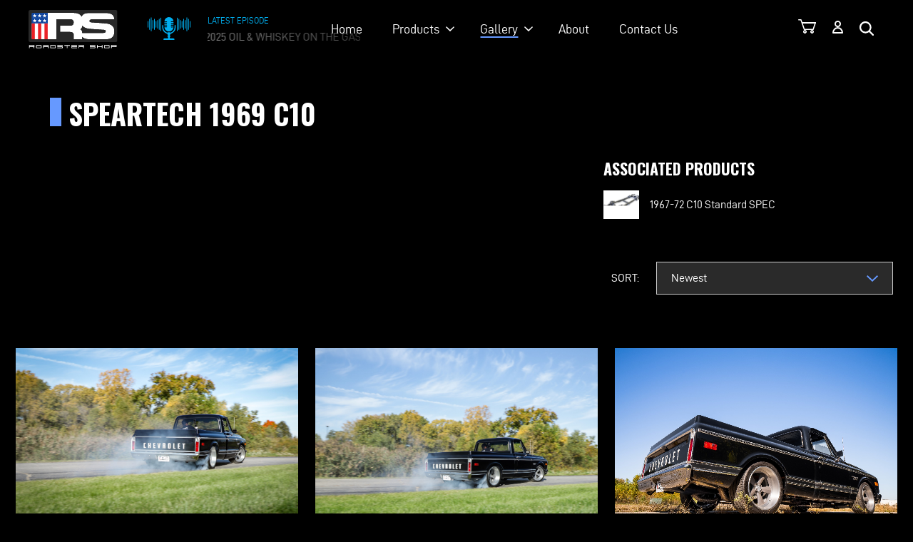

--- FILE ---
content_type: text/html; charset=UTF-8
request_url: https://roadstershop.com/galleries/speartech-1969-c10/
body_size: 25503
content:
<!doctype html>
<html lang="en-US">
  <head>
  <meta charset="utf-8">
  <meta http-equiv="x-ua-compatible" content="ie=edge">
  <meta name="viewport" content="width=device-width, initial-scale=1, shrink-to-fit=no">

	<link rel="apple-touch-icon" sizes="180x180" href="https://roadstershop.com/app/themes/roadster-v2/public/images/favicons/apple-touch-icon.e44169.png">
	<link rel="icon" type="image/png" sizes="32x32" href="https://roadstershop.com/app/themes/roadster-v2/public/images/favicons/favicon-32x32.e4d05c.png">
	<link rel="icon" type="image/png" sizes="16x16" href="https://roadstershop.com/app/themes/roadster-v2/public/images/favicons/favicon-16x16.8fb9f7.png">
	<link rel="manifest" href="https://roadstershop.com/app/themes/roadster-v2/public/images/favicons/site.e34f5c.webmanifest">
	<meta name="msapplication-TileColor" content="#282828">
	<meta name="theme-color" content="#ffffff">
  <script data-cfasync="false" data-no-defer="1" data-no-minify="1" data-no-optimize="1">var ewww_webp_supported=!1;function check_webp_feature(A,e){var w;e=void 0!==e?e:function(){},ewww_webp_supported?e(ewww_webp_supported):((w=new Image).onload=function(){ewww_webp_supported=0<w.width&&0<w.height,e&&e(ewww_webp_supported)},w.onerror=function(){e&&e(!1)},w.src="data:image/webp;base64,"+{alpha:"UklGRkoAAABXRUJQVlA4WAoAAAAQAAAAAAAAAAAAQUxQSAwAAAARBxAR/Q9ERP8DAABWUDggGAAAABQBAJ0BKgEAAQAAAP4AAA3AAP7mtQAAAA=="}[A])}check_webp_feature("alpha");</script><script data-cfasync="false" data-no-defer="1" data-no-minify="1" data-no-optimize="1">var Arrive=function(c,w){"use strict";if(c.MutationObserver&&"undefined"!=typeof HTMLElement){var r,a=0,u=(r=HTMLElement.prototype.matches||HTMLElement.prototype.webkitMatchesSelector||HTMLElement.prototype.mozMatchesSelector||HTMLElement.prototype.msMatchesSelector,{matchesSelector:function(e,t){return e instanceof HTMLElement&&r.call(e,t)},addMethod:function(e,t,r){var a=e[t];e[t]=function(){return r.length==arguments.length?r.apply(this,arguments):"function"==typeof a?a.apply(this,arguments):void 0}},callCallbacks:function(e,t){t&&t.options.onceOnly&&1==t.firedElems.length&&(e=[e[0]]);for(var r,a=0;r=e[a];a++)r&&r.callback&&r.callback.call(r.elem,r.elem);t&&t.options.onceOnly&&1==t.firedElems.length&&t.me.unbindEventWithSelectorAndCallback.call(t.target,t.selector,t.callback)},checkChildNodesRecursively:function(e,t,r,a){for(var i,n=0;i=e[n];n++)r(i,t,a)&&a.push({callback:t.callback,elem:i}),0<i.childNodes.length&&u.checkChildNodesRecursively(i.childNodes,t,r,a)},mergeArrays:function(e,t){var r,a={};for(r in e)e.hasOwnProperty(r)&&(a[r]=e[r]);for(r in t)t.hasOwnProperty(r)&&(a[r]=t[r]);return a},toElementsArray:function(e){return e=void 0!==e&&("number"!=typeof e.length||e===c)?[e]:e}}),e=(l.prototype.addEvent=function(e,t,r,a){a={target:e,selector:t,options:r,callback:a,firedElems:[]};return this._beforeAdding&&this._beforeAdding(a),this._eventsBucket.push(a),a},l.prototype.removeEvent=function(e){for(var t,r=this._eventsBucket.length-1;t=this._eventsBucket[r];r--)e(t)&&(this._beforeRemoving&&this._beforeRemoving(t),(t=this._eventsBucket.splice(r,1))&&t.length&&(t[0].callback=null))},l.prototype.beforeAdding=function(e){this._beforeAdding=e},l.prototype.beforeRemoving=function(e){this._beforeRemoving=e},l),t=function(i,n){var o=new e,l=this,s={fireOnAttributesModification:!1};return o.beforeAdding(function(t){var e=t.target;e!==c.document&&e!==c||(e=document.getElementsByTagName("html")[0]);var r=new MutationObserver(function(e){n.call(this,e,t)}),a=i(t.options);r.observe(e,a),t.observer=r,t.me=l}),o.beforeRemoving(function(e){e.observer.disconnect()}),this.bindEvent=function(e,t,r){t=u.mergeArrays(s,t);for(var a=u.toElementsArray(this),i=0;i<a.length;i++)o.addEvent(a[i],e,t,r)},this.unbindEvent=function(){var r=u.toElementsArray(this);o.removeEvent(function(e){for(var t=0;t<r.length;t++)if(this===w||e.target===r[t])return!0;return!1})},this.unbindEventWithSelectorOrCallback=function(r){var a=u.toElementsArray(this),i=r,e="function"==typeof r?function(e){for(var t=0;t<a.length;t++)if((this===w||e.target===a[t])&&e.callback===i)return!0;return!1}:function(e){for(var t=0;t<a.length;t++)if((this===w||e.target===a[t])&&e.selector===r)return!0;return!1};o.removeEvent(e)},this.unbindEventWithSelectorAndCallback=function(r,a){var i=u.toElementsArray(this);o.removeEvent(function(e){for(var t=0;t<i.length;t++)if((this===w||e.target===i[t])&&e.selector===r&&e.callback===a)return!0;return!1})},this},i=new function(){var s={fireOnAttributesModification:!1,onceOnly:!1,existing:!1};function n(e,t,r){return!(!u.matchesSelector(e,t.selector)||(e._id===w&&(e._id=a++),-1!=t.firedElems.indexOf(e._id)))&&(t.firedElems.push(e._id),!0)}var c=(i=new t(function(e){var t={attributes:!1,childList:!0,subtree:!0};return e.fireOnAttributesModification&&(t.attributes=!0),t},function(e,i){e.forEach(function(e){var t=e.addedNodes,r=e.target,a=[];null!==t&&0<t.length?u.checkChildNodesRecursively(t,i,n,a):"attributes"===e.type&&n(r,i)&&a.push({callback:i.callback,elem:r}),u.callCallbacks(a,i)})})).bindEvent;return i.bindEvent=function(e,t,r){t=void 0===r?(r=t,s):u.mergeArrays(s,t);var a=u.toElementsArray(this);if(t.existing){for(var i=[],n=0;n<a.length;n++)for(var o=a[n].querySelectorAll(e),l=0;l<o.length;l++)i.push({callback:r,elem:o[l]});if(t.onceOnly&&i.length)return r.call(i[0].elem,i[0].elem);setTimeout(u.callCallbacks,1,i)}c.call(this,e,t,r)},i},o=new function(){var a={};function i(e,t){return u.matchesSelector(e,t.selector)}var n=(o=new t(function(){return{childList:!0,subtree:!0}},function(e,r){e.forEach(function(e){var t=e.removedNodes,e=[];null!==t&&0<t.length&&u.checkChildNodesRecursively(t,r,i,e),u.callCallbacks(e,r)})})).bindEvent;return o.bindEvent=function(e,t,r){t=void 0===r?(r=t,a):u.mergeArrays(a,t),n.call(this,e,t,r)},o};d(HTMLElement.prototype),d(NodeList.prototype),d(HTMLCollection.prototype),d(HTMLDocument.prototype),d(Window.prototype);var n={};return s(i,n,"unbindAllArrive"),s(o,n,"unbindAllLeave"),n}function l(){this._eventsBucket=[],this._beforeAdding=null,this._beforeRemoving=null}function s(e,t,r){u.addMethod(t,r,e.unbindEvent),u.addMethod(t,r,e.unbindEventWithSelectorOrCallback),u.addMethod(t,r,e.unbindEventWithSelectorAndCallback)}function d(e){e.arrive=i.bindEvent,s(i,e,"unbindArrive"),e.leave=o.bindEvent,s(o,e,"unbindLeave")}}(window,void 0),ewww_webp_supported=!1;function check_webp_feature(e,t){var r;ewww_webp_supported?t(ewww_webp_supported):((r=new Image).onload=function(){ewww_webp_supported=0<r.width&&0<r.height,t(ewww_webp_supported)},r.onerror=function(){t(!1)},r.src="data:image/webp;base64,"+{alpha:"UklGRkoAAABXRUJQVlA4WAoAAAAQAAAAAAAAAAAAQUxQSAwAAAARBxAR/Q9ERP8DAABWUDggGAAAABQBAJ0BKgEAAQAAAP4AAA3AAP7mtQAAAA==",animation:"UklGRlIAAABXRUJQVlA4WAoAAAASAAAAAAAAAAAAQU5JTQYAAAD/////AABBTk1GJgAAAAAAAAAAAAAAAAAAAGQAAABWUDhMDQAAAC8AAAAQBxAREYiI/gcA"}[e])}function ewwwLoadImages(e){if(e){for(var t=document.querySelectorAll(".batch-image img, .image-wrapper a, .ngg-pro-masonry-item a, .ngg-galleria-offscreen-seo-wrapper a"),r=0,a=t.length;r<a;r++)ewwwAttr(t[r],"data-src",t[r].getAttribute("data-webp")),ewwwAttr(t[r],"data-thumbnail",t[r].getAttribute("data-webp-thumbnail"));for(var i=document.querySelectorAll("div.woocommerce-product-gallery__image"),r=0,a=i.length;r<a;r++)ewwwAttr(i[r],"data-thumb",i[r].getAttribute("data-webp-thumb"))}for(var n=document.querySelectorAll("video"),r=0,a=n.length;r<a;r++)ewwwAttr(n[r],"poster",e?n[r].getAttribute("data-poster-webp"):n[r].getAttribute("data-poster-image"));for(var o,l=document.querySelectorAll("img.ewww_webp_lazy_load"),r=0,a=l.length;r<a;r++)e&&(ewwwAttr(l[r],"data-lazy-srcset",l[r].getAttribute("data-lazy-srcset-webp")),ewwwAttr(l[r],"data-srcset",l[r].getAttribute("data-srcset-webp")),ewwwAttr(l[r],"data-lazy-src",l[r].getAttribute("data-lazy-src-webp")),ewwwAttr(l[r],"data-src",l[r].getAttribute("data-src-webp")),ewwwAttr(l[r],"data-orig-file",l[r].getAttribute("data-webp-orig-file")),ewwwAttr(l[r],"data-medium-file",l[r].getAttribute("data-webp-medium-file")),ewwwAttr(l[r],"data-large-file",l[r].getAttribute("data-webp-large-file")),null!=(o=l[r].getAttribute("srcset"))&&!1!==o&&o.includes("R0lGOD")&&ewwwAttr(l[r],"src",l[r].getAttribute("data-lazy-src-webp"))),l[r].className=l[r].className.replace(/\bewww_webp_lazy_load\b/,"");for(var s=document.querySelectorAll(".ewww_webp"),r=0,a=s.length;r<a;r++)e?(ewwwAttr(s[r],"srcset",s[r].getAttribute("data-srcset-webp")),ewwwAttr(s[r],"src",s[r].getAttribute("data-src-webp")),ewwwAttr(s[r],"data-orig-file",s[r].getAttribute("data-webp-orig-file")),ewwwAttr(s[r],"data-medium-file",s[r].getAttribute("data-webp-medium-file")),ewwwAttr(s[r],"data-large-file",s[r].getAttribute("data-webp-large-file")),ewwwAttr(s[r],"data-large_image",s[r].getAttribute("data-webp-large_image")),ewwwAttr(s[r],"data-src",s[r].getAttribute("data-webp-src"))):(ewwwAttr(s[r],"srcset",s[r].getAttribute("data-srcset-img")),ewwwAttr(s[r],"src",s[r].getAttribute("data-src-img"))),s[r].className=s[r].className.replace(/\bewww_webp\b/,"ewww_webp_loaded");window.jQuery&&jQuery.fn.isotope&&jQuery.fn.imagesLoaded&&(jQuery(".fusion-posts-container-infinite").imagesLoaded(function(){jQuery(".fusion-posts-container-infinite").hasClass("isotope")&&jQuery(".fusion-posts-container-infinite").isotope()}),jQuery(".fusion-portfolio:not(.fusion-recent-works) .fusion-portfolio-wrapper").imagesLoaded(function(){jQuery(".fusion-portfolio:not(.fusion-recent-works) .fusion-portfolio-wrapper").isotope()}))}function ewwwWebPInit(e){ewwwLoadImages(e),ewwwNggLoadGalleries(e),document.arrive(".ewww_webp",function(){ewwwLoadImages(e)}),document.arrive(".ewww_webp_lazy_load",function(){ewwwLoadImages(e)}),document.arrive("videos",function(){ewwwLoadImages(e)}),"loading"==document.readyState?document.addEventListener("DOMContentLoaded",ewwwJSONParserInit):("undefined"!=typeof galleries&&ewwwNggParseGalleries(e),ewwwWooParseVariations(e))}function ewwwAttr(e,t,r){null!=r&&!1!==r&&e.setAttribute(t,r)}function ewwwJSONParserInit(){"undefined"!=typeof galleries&&check_webp_feature("alpha",ewwwNggParseGalleries),check_webp_feature("alpha",ewwwWooParseVariations)}function ewwwWooParseVariations(e){if(e)for(var t=document.querySelectorAll("form.variations_form"),r=0,a=t.length;r<a;r++){var i=t[r].getAttribute("data-product_variations"),n=!1;try{for(var o in i=JSON.parse(i))void 0!==i[o]&&void 0!==i[o].image&&(void 0!==i[o].image.src_webp&&(i[o].image.src=i[o].image.src_webp,n=!0),void 0!==i[o].image.srcset_webp&&(i[o].image.srcset=i[o].image.srcset_webp,n=!0),void 0!==i[o].image.full_src_webp&&(i[o].image.full_src=i[o].image.full_src_webp,n=!0),void 0!==i[o].image.gallery_thumbnail_src_webp&&(i[o].image.gallery_thumbnail_src=i[o].image.gallery_thumbnail_src_webp,n=!0),void 0!==i[o].image.thumb_src_webp&&(i[o].image.thumb_src=i[o].image.thumb_src_webp,n=!0));n&&ewwwAttr(t[r],"data-product_variations",JSON.stringify(i))}catch(e){}}}function ewwwNggParseGalleries(e){if(e)for(var t in galleries){var r=galleries[t];galleries[t].images_list=ewwwNggParseImageList(r.images_list)}}function ewwwNggLoadGalleries(e){e&&document.addEventListener("ngg.galleria.themeadded",function(e,t){window.ngg_galleria._create_backup=window.ngg_galleria.create,window.ngg_galleria.create=function(e,t){var r=$(e).data("id");return galleries["gallery_"+r].images_list=ewwwNggParseImageList(galleries["gallery_"+r].images_list),window.ngg_galleria._create_backup(e,t)}})}function ewwwNggParseImageList(e){for(var t in e){var r=e[t];if(void 0!==r["image-webp"]&&(e[t].image=r["image-webp"],delete e[t]["image-webp"]),void 0!==r["thumb-webp"]&&(e[t].thumb=r["thumb-webp"],delete e[t]["thumb-webp"]),void 0!==r.full_image_webp&&(e[t].full_image=r.full_image_webp,delete e[t].full_image_webp),void 0!==r.srcsets)for(var a in r.srcsets)nggSrcset=r.srcsets[a],void 0!==r.srcsets[a+"-webp"]&&(e[t].srcsets[a]=r.srcsets[a+"-webp"],delete e[t].srcsets[a+"-webp"]);if(void 0!==r.full_srcsets)for(var i in r.full_srcsets)nggFSrcset=r.full_srcsets[i],void 0!==r.full_srcsets[i+"-webp"]&&(e[t].full_srcsets[i]=r.full_srcsets[i+"-webp"],delete e[t].full_srcsets[i+"-webp"])}return e}check_webp_feature("alpha",ewwwWebPInit);</script><script type="37f5e14a389342b481358289-text/javascript">
window.JetpackScriptData = {"site":{"icon":"","title":"Roadster Shop","host":"unknown","is_wpcom_platform":false}};
</script>
<meta name='robots' content='index, follow, max-image-preview:large, max-snippet:-1, max-video-preview:-1' />
	<style>img:is([sizes="auto" i], [sizes^="auto," i]) { contain-intrinsic-size: 3000px 1500px }</style>
	<script type="37f5e14a389342b481358289-text/javascript">window._wca = window._wca || [];</script>

	<!-- This site is optimized with the Yoast SEO Premium plugin v26.3 (Yoast SEO v26.4) - https://yoast.com/wordpress/plugins/seo/ -->
	<title>Speartech 1969 C10 - Roadster Shop</title>
	<link rel="canonical" href="https://roadstershop.com/galleries/speartech-1969-c10/" />
	<meta property="og:locale" content="en_US" />
	<meta property="og:type" content="article" />
	<meta property="og:title" content="Speartech 1969 C10" />
	<meta property="og:url" content="https://roadstershop.com/galleries/speartech-1969-c10/" />
	<meta property="og:site_name" content="Roadster Shop" />
	<meta property="article:modified_time" content="2025-01-22T21:48:20+00:00" />
	<meta name="twitter:card" content="summary_large_image" />
	<script type="application/ld+json" class="yoast-schema-graph">{"@context":"https://schema.org","@graph":[{"@type":"WebPage","@id":"https://roadstershop.com/galleries/speartech-1969-c10/","url":"https://roadstershop.com/galleries/speartech-1969-c10/","name":"Speartech 1969 C10 - Roadster Shop","isPartOf":{"@id":"https://roadstershop.com/#website"},"datePublished":"2022-02-24T18:33:05+00:00","dateModified":"2025-01-22T21:48:20+00:00","breadcrumb":{"@id":"https://roadstershop.com/galleries/speartech-1969-c10/#breadcrumb"},"inLanguage":"en-US","potentialAction":[{"@type":"ReadAction","target":["https://roadstershop.com/galleries/speartech-1969-c10/"]}]},{"@type":"BreadcrumbList","@id":"https://roadstershop.com/galleries/speartech-1969-c10/#breadcrumb","itemListElement":[{"@type":"ListItem","position":1,"name":"Home","item":"https://roadstershop.com/"},{"@type":"ListItem","position":2,"name":"Galleries","item":"https://roadstershop.com/galleries/"},{"@type":"ListItem","position":3,"name":"Speartech 1969 C10"}]},{"@type":"WebSite","@id":"https://roadstershop.com/#website","url":"https://roadstershop.com/","name":"Roadster Shop","description":"Custom Chassis, Performance Hot Rods &amp; Muscle Cars","potentialAction":[{"@type":"SearchAction","target":{"@type":"EntryPoint","urlTemplate":"https://roadstershop.com/?s={search_term_string}"},"query-input":{"@type":"PropertyValueSpecification","valueRequired":true,"valueName":"search_term_string"}}],"inLanguage":"en-US"}]}</script>
	<!-- / Yoast SEO Premium plugin. -->


<link rel='dns-prefetch' href='//www.googletagmanager.com' />
<link rel='dns-prefetch' href='//stats.wp.com' />
<link rel='preconnect' href='//c0.wp.com' />
<script type="37f5e14a389342b481358289-text/javascript">
window._wpemojiSettings = {"baseUrl":"https:\/\/s.w.org\/images\/core\/emoji\/16.0.1\/72x72\/","ext":".png","svgUrl":"https:\/\/s.w.org\/images\/core\/emoji\/16.0.1\/svg\/","svgExt":".svg","source":{"concatemoji":"https:\/\/roadstershop.com\/wp\/wp-includes\/js\/wp-emoji-release.min.js?ver=6.8.3"}};
/*! This file is auto-generated */
!function(s,n){var o,i,e;function c(e){try{var t={supportTests:e,timestamp:(new Date).valueOf()};sessionStorage.setItem(o,JSON.stringify(t))}catch(e){}}function p(e,t,n){e.clearRect(0,0,e.canvas.width,e.canvas.height),e.fillText(t,0,0);var t=new Uint32Array(e.getImageData(0,0,e.canvas.width,e.canvas.height).data),a=(e.clearRect(0,0,e.canvas.width,e.canvas.height),e.fillText(n,0,0),new Uint32Array(e.getImageData(0,0,e.canvas.width,e.canvas.height).data));return t.every(function(e,t){return e===a[t]})}function u(e,t){e.clearRect(0,0,e.canvas.width,e.canvas.height),e.fillText(t,0,0);for(var n=e.getImageData(16,16,1,1),a=0;a<n.data.length;a++)if(0!==n.data[a])return!1;return!0}function f(e,t,n,a){switch(t){case"flag":return n(e,"\ud83c\udff3\ufe0f\u200d\u26a7\ufe0f","\ud83c\udff3\ufe0f\u200b\u26a7\ufe0f")?!1:!n(e,"\ud83c\udde8\ud83c\uddf6","\ud83c\udde8\u200b\ud83c\uddf6")&&!n(e,"\ud83c\udff4\udb40\udc67\udb40\udc62\udb40\udc65\udb40\udc6e\udb40\udc67\udb40\udc7f","\ud83c\udff4\u200b\udb40\udc67\u200b\udb40\udc62\u200b\udb40\udc65\u200b\udb40\udc6e\u200b\udb40\udc67\u200b\udb40\udc7f");case"emoji":return!a(e,"\ud83e\udedf")}return!1}function g(e,t,n,a){var r="undefined"!=typeof WorkerGlobalScope&&self instanceof WorkerGlobalScope?new OffscreenCanvas(300,150):s.createElement("canvas"),o=r.getContext("2d",{willReadFrequently:!0}),i=(o.textBaseline="top",o.font="600 32px Arial",{});return e.forEach(function(e){i[e]=t(o,e,n,a)}),i}function t(e){var t=s.createElement("script");t.src=e,t.defer=!0,s.head.appendChild(t)}"undefined"!=typeof Promise&&(o="wpEmojiSettingsSupports",i=["flag","emoji"],n.supports={everything:!0,everythingExceptFlag:!0},e=new Promise(function(e){s.addEventListener("DOMContentLoaded",e,{once:!0})}),new Promise(function(t){var n=function(){try{var e=JSON.parse(sessionStorage.getItem(o));if("object"==typeof e&&"number"==typeof e.timestamp&&(new Date).valueOf()<e.timestamp+604800&&"object"==typeof e.supportTests)return e.supportTests}catch(e){}return null}();if(!n){if("undefined"!=typeof Worker&&"undefined"!=typeof OffscreenCanvas&&"undefined"!=typeof URL&&URL.createObjectURL&&"undefined"!=typeof Blob)try{var e="postMessage("+g.toString()+"("+[JSON.stringify(i),f.toString(),p.toString(),u.toString()].join(",")+"));",a=new Blob([e],{type:"text/javascript"}),r=new Worker(URL.createObjectURL(a),{name:"wpTestEmojiSupports"});return void(r.onmessage=function(e){c(n=e.data),r.terminate(),t(n)})}catch(e){}c(n=g(i,f,p,u))}t(n)}).then(function(e){for(var t in e)n.supports[t]=e[t],n.supports.everything=n.supports.everything&&n.supports[t],"flag"!==t&&(n.supports.everythingExceptFlag=n.supports.everythingExceptFlag&&n.supports[t]);n.supports.everythingExceptFlag=n.supports.everythingExceptFlag&&!n.supports.flag,n.DOMReady=!1,n.readyCallback=function(){n.DOMReady=!0}}).then(function(){return e}).then(function(){var e;n.supports.everything||(n.readyCallback(),(e=n.source||{}).concatemoji?t(e.concatemoji):e.wpemoji&&e.twemoji&&(t(e.twemoji),t(e.wpemoji)))}))}((window,document),window._wpemojiSettings);
</script>
<link rel='stylesheet' id='sbi_styles-css' href='https://roadstershop.com/app/plugins/instagram-feed-pro/css/sbi-styles.min.css?ver=6.8.1' media='all' />
<style id='wp-emoji-styles-inline-css'>

	img.wp-smiley, img.emoji {
		display: inline !important;
		border: none !important;
		box-shadow: none !important;
		height: 1em !important;
		width: 1em !important;
		margin: 0 0.07em !important;
		vertical-align: -0.1em !important;
		background: none !important;
		padding: 0 !important;
	}
</style>
<link rel='stylesheet' id='wp-block-library-css' href='https://c0.wp.com/c/6.8.3/wp-includes/css/dist/block-library/style.min.css' media='all' />
<link rel='stylesheet' id='mediaelement-css' href='https://c0.wp.com/c/6.8.3/wp-includes/js/mediaelement/mediaelementplayer-legacy.min.css' media='all' />
<link rel='stylesheet' id='wp-mediaelement-css' href='https://c0.wp.com/c/6.8.3/wp-includes/js/mediaelement/wp-mediaelement.min.css' media='all' />
<style id='jetpack-sharing-buttons-style-inline-css'>
.jetpack-sharing-buttons__services-list{display:flex;flex-direction:row;flex-wrap:wrap;gap:0;list-style-type:none;margin:5px;padding:0}.jetpack-sharing-buttons__services-list.has-small-icon-size{font-size:12px}.jetpack-sharing-buttons__services-list.has-normal-icon-size{font-size:16px}.jetpack-sharing-buttons__services-list.has-large-icon-size{font-size:24px}.jetpack-sharing-buttons__services-list.has-huge-icon-size{font-size:36px}@media print{.jetpack-sharing-buttons__services-list{display:none!important}}.editor-styles-wrapper .wp-block-jetpack-sharing-buttons{gap:0;padding-inline-start:0}ul.jetpack-sharing-buttons__services-list.has-background{padding:1.25em 2.375em}
</style>
<style id='global-styles-inline-css'>
:root{--wp--preset--aspect-ratio--square: 1;--wp--preset--aspect-ratio--4-3: 4/3;--wp--preset--aspect-ratio--3-4: 3/4;--wp--preset--aspect-ratio--3-2: 3/2;--wp--preset--aspect-ratio--2-3: 2/3;--wp--preset--aspect-ratio--16-9: 16/9;--wp--preset--aspect-ratio--9-16: 9/16;--wp--preset--color--black: #000;--wp--preset--color--cyan-bluish-gray: #abb8c3;--wp--preset--color--white: #fff;--wp--preset--color--pale-pink: #f78da7;--wp--preset--color--vivid-red: #cf2e2e;--wp--preset--color--luminous-vivid-orange: #ff6900;--wp--preset--color--luminous-vivid-amber: #fcb900;--wp--preset--color--light-green-cyan: #7bdcb5;--wp--preset--color--vivid-green-cyan: #00d084;--wp--preset--color--pale-cyan-blue: #8ed1fc;--wp--preset--color--vivid-cyan-blue: #0693e3;--wp--preset--color--vivid-purple: #9b51e0;--wp--preset--color--inherit: inherit;--wp--preset--color--current: currentcolor;--wp--preset--color--transparent: transparent;--wp--preset--color--slate-50: #f8fafc;--wp--preset--color--slate-100: #f1f5f9;--wp--preset--color--slate-200: #e2e8f0;--wp--preset--color--slate-300: #cbd5e1;--wp--preset--color--slate-400: #94a3b8;--wp--preset--color--slate-500: #64748b;--wp--preset--color--slate-600: #475569;--wp--preset--color--slate-700: #334155;--wp--preset--color--slate-800: #1e293b;--wp--preset--color--slate-900: #0f172a;--wp--preset--color--slate-950: #020617;--wp--preset--color--gray-50: #f9fafb;--wp--preset--color--gray-100: #f3f4f6;--wp--preset--color--gray-200: #e5e7eb;--wp--preset--color--gray-300: #d1d5db;--wp--preset--color--gray-400: #9ca3af;--wp--preset--color--gray-500: #6b7280;--wp--preset--color--gray-600: #4b5563;--wp--preset--color--gray-700: #374151;--wp--preset--color--gray-800: #1f2937;--wp--preset--color--gray-900: #111827;--wp--preset--color--gray-950: #030712;--wp--preset--color--zinc-50: #fafafa;--wp--preset--color--zinc-100: #f4f4f5;--wp--preset--color--zinc-200: #e4e4e7;--wp--preset--color--zinc-300: #d4d4d8;--wp--preset--color--zinc-400: #a1a1aa;--wp--preset--color--zinc-500: #71717a;--wp--preset--color--zinc-600: #52525b;--wp--preset--color--zinc-700: #3f3f46;--wp--preset--color--zinc-800: #27272a;--wp--preset--color--zinc-900: #18181b;--wp--preset--color--zinc-950: #09090b;--wp--preset--color--neutral-50: #fafafa;--wp--preset--color--neutral-100: #f5f5f5;--wp--preset--color--neutral-200: #e5e5e5;--wp--preset--color--neutral-300: #d4d4d4;--wp--preset--color--neutral-400: #a3a3a3;--wp--preset--color--neutral-500: #737373;--wp--preset--color--neutral-600: #525252;--wp--preset--color--neutral-700: #404040;--wp--preset--color--neutral-800: #262626;--wp--preset--color--neutral-900: #171717;--wp--preset--color--neutral-950: #0a0a0a;--wp--preset--color--stone-50: #fafaf9;--wp--preset--color--stone-100: #f5f5f4;--wp--preset--color--stone-200: #e7e5e4;--wp--preset--color--stone-300: #d6d3d1;--wp--preset--color--stone-400: #a8a29e;--wp--preset--color--stone-500: #78716c;--wp--preset--color--stone-600: #57534e;--wp--preset--color--stone-700: #44403c;--wp--preset--color--stone-800: #292524;--wp--preset--color--stone-900: #1c1917;--wp--preset--color--stone-950: #0c0a09;--wp--preset--color--red-50: #fef2f2;--wp--preset--color--red-100: #fee2e2;--wp--preset--color--red-200: #fecaca;--wp--preset--color--red-300: #fca5a5;--wp--preset--color--red-400: #f87171;--wp--preset--color--red-500: #ef4444;--wp--preset--color--red-600: #dc2626;--wp--preset--color--red-700: #b91c1c;--wp--preset--color--red-800: #991b1b;--wp--preset--color--red-900: #7f1d1d;--wp--preset--color--red-950: #450a0a;--wp--preset--color--orange-50: #fff7ed;--wp--preset--color--orange-100: #ffedd5;--wp--preset--color--orange-200: #fed7aa;--wp--preset--color--orange-300: #fdba74;--wp--preset--color--orange-400: #fb923c;--wp--preset--color--orange-500: #f97316;--wp--preset--color--orange-600: #ea580c;--wp--preset--color--orange-700: #c2410c;--wp--preset--color--orange-800: #9a3412;--wp--preset--color--orange-900: #7c2d12;--wp--preset--color--orange-950: #431407;--wp--preset--color--amber-50: #fffbeb;--wp--preset--color--amber-100: #fef3c7;--wp--preset--color--amber-200: #fde68a;--wp--preset--color--amber-300: #fcd34d;--wp--preset--color--amber-400: #fbbf24;--wp--preset--color--amber-500: #f59e0b;--wp--preset--color--amber-600: #d97706;--wp--preset--color--amber-700: #b45309;--wp--preset--color--amber-800: #92400e;--wp--preset--color--amber-900: #78350f;--wp--preset--color--amber-950: #451a03;--wp--preset--color--yellow-50: #fefce8;--wp--preset--color--yellow-100: #fef9c3;--wp--preset--color--yellow-200: #fef08a;--wp--preset--color--yellow-300: #fde047;--wp--preset--color--yellow-400: #facc15;--wp--preset--color--yellow-500: #eab308;--wp--preset--color--yellow-600: #ca8a04;--wp--preset--color--yellow-700: #a16207;--wp--preset--color--yellow-800: #854d0e;--wp--preset--color--yellow-900: #713f12;--wp--preset--color--yellow-950: #422006;--wp--preset--color--lime-50: #f7fee7;--wp--preset--color--lime-100: #ecfccb;--wp--preset--color--lime-200: #d9f99d;--wp--preset--color--lime-300: #bef264;--wp--preset--color--lime-400: #a3e635;--wp--preset--color--lime-500: #84cc16;--wp--preset--color--lime-600: #65a30d;--wp--preset--color--lime-700: #4d7c0f;--wp--preset--color--lime-800: #3f6212;--wp--preset--color--lime-900: #365314;--wp--preset--color--lime-950: #1a2e05;--wp--preset--color--green-50: #f0fdf4;--wp--preset--color--green-100: #dcfce7;--wp--preset--color--green-200: #bbf7d0;--wp--preset--color--green-300: #86efac;--wp--preset--color--green-400: #4ade80;--wp--preset--color--green-500: #22c55e;--wp--preset--color--green-600: #16a34a;--wp--preset--color--green-700: #15803d;--wp--preset--color--green-800: #166534;--wp--preset--color--green-900: #14532d;--wp--preset--color--green-950: #052e16;--wp--preset--color--emerald-50: #ecfdf5;--wp--preset--color--emerald-100: #d1fae5;--wp--preset--color--emerald-200: #a7f3d0;--wp--preset--color--emerald-300: #6ee7b7;--wp--preset--color--emerald-400: #34d399;--wp--preset--color--emerald-500: #10b981;--wp--preset--color--emerald-600: #059669;--wp--preset--color--emerald-700: #047857;--wp--preset--color--emerald-800: #065f46;--wp--preset--color--emerald-900: #064e3b;--wp--preset--color--emerald-950: #022c22;--wp--preset--color--teal-50: #f0fdfa;--wp--preset--color--teal-100: #ccfbf1;--wp--preset--color--teal-200: #99f6e4;--wp--preset--color--teal-300: #5eead4;--wp--preset--color--teal-400: #2dd4bf;--wp--preset--color--teal-500: #14b8a6;--wp--preset--color--teal-600: #0d9488;--wp--preset--color--teal-700: #0f766e;--wp--preset--color--teal-800: #115e59;--wp--preset--color--teal-900: #134e4a;--wp--preset--color--teal-950: #042f2e;--wp--preset--color--cyan-50: #ecfeff;--wp--preset--color--cyan-100: #cffafe;--wp--preset--color--cyan-200: #a5f3fc;--wp--preset--color--cyan-300: #67e8f9;--wp--preset--color--cyan-400: #22d3ee;--wp--preset--color--cyan-500: #06b6d4;--wp--preset--color--cyan-600: #0891b2;--wp--preset--color--cyan-700: #0e7490;--wp--preset--color--cyan-800: #155e75;--wp--preset--color--cyan-900: #164e63;--wp--preset--color--cyan-950: #083344;--wp--preset--color--sky-50: #f0f9ff;--wp--preset--color--sky-100: #e0f2fe;--wp--preset--color--sky-200: #bae6fd;--wp--preset--color--sky-300: #7dd3fc;--wp--preset--color--sky-400: #38bdf8;--wp--preset--color--sky-500: #0ea5e9;--wp--preset--color--sky-600: #0284c7;--wp--preset--color--sky-700: #0369a1;--wp--preset--color--sky-800: #075985;--wp--preset--color--sky-900: #0c4a6e;--wp--preset--color--sky-950: #082f49;--wp--preset--color--blue-50: #eff6ff;--wp--preset--color--blue-100: #dbeafe;--wp--preset--color--blue-200: #bfdbfe;--wp--preset--color--blue-300: #93c5fd;--wp--preset--color--blue-400: #60a5fa;--wp--preset--color--blue-500: #3b82f6;--wp--preset--color--blue-600: #2563eb;--wp--preset--color--blue-700: #1d4ed8;--wp--preset--color--blue-800: #1e40af;--wp--preset--color--blue-900: #1e3a8a;--wp--preset--color--blue-950: #172554;--wp--preset--color--indigo-50: #eef2ff;--wp--preset--color--indigo-100: #e0e7ff;--wp--preset--color--indigo-200: #c7d2fe;--wp--preset--color--indigo-300: #a5b4fc;--wp--preset--color--indigo-400: #818cf8;--wp--preset--color--indigo-500: #6366f1;--wp--preset--color--indigo-600: #4f46e5;--wp--preset--color--indigo-700: #4338ca;--wp--preset--color--indigo-800: #3730a3;--wp--preset--color--indigo-900: #312e81;--wp--preset--color--indigo-950: #1e1b4b;--wp--preset--color--violet-50: #f5f3ff;--wp--preset--color--violet-100: #ede9fe;--wp--preset--color--violet-200: #ddd6fe;--wp--preset--color--violet-300: #c4b5fd;--wp--preset--color--violet-400: #a78bfa;--wp--preset--color--violet-500: #8b5cf6;--wp--preset--color--violet-600: #7c3aed;--wp--preset--color--violet-700: #6d28d9;--wp--preset--color--violet-800: #5b21b6;--wp--preset--color--violet-900: #4c1d95;--wp--preset--color--violet-950: #2e1065;--wp--preset--color--purple-50: #faf5ff;--wp--preset--color--purple-100: #f3e8ff;--wp--preset--color--purple-200: #e9d5ff;--wp--preset--color--purple-300: #d8b4fe;--wp--preset--color--purple-400: #c084fc;--wp--preset--color--purple-500: #a855f7;--wp--preset--color--purple-600: #9333ea;--wp--preset--color--purple-700: #7e22ce;--wp--preset--color--purple-800: #6b21a8;--wp--preset--color--purple-900: #581c87;--wp--preset--color--purple-950: #3b0764;--wp--preset--color--fuchsia-50: #fdf4ff;--wp--preset--color--fuchsia-100: #fae8ff;--wp--preset--color--fuchsia-200: #f5d0fe;--wp--preset--color--fuchsia-300: #f0abfc;--wp--preset--color--fuchsia-400: #e879f9;--wp--preset--color--fuchsia-500: #d946ef;--wp--preset--color--fuchsia-600: #c026d3;--wp--preset--color--fuchsia-700: #a21caf;--wp--preset--color--fuchsia-800: #86198f;--wp--preset--color--fuchsia-900: #701a75;--wp--preset--color--fuchsia-950: #4a044e;--wp--preset--color--pink-50: #fdf2f8;--wp--preset--color--pink-100: #fce7f3;--wp--preset--color--pink-200: #fbcfe8;--wp--preset--color--pink-300: #f9a8d4;--wp--preset--color--pink-400: #f472b6;--wp--preset--color--pink-500: #ec4899;--wp--preset--color--pink-600: #db2777;--wp--preset--color--pink-700: #be185d;--wp--preset--color--pink-800: #9d174d;--wp--preset--color--pink-900: #831843;--wp--preset--color--pink-950: #500724;--wp--preset--color--rose-50: #fff1f2;--wp--preset--color--rose-100: #ffe4e6;--wp--preset--color--rose-200: #fecdd3;--wp--preset--color--rose-300: #fda4af;--wp--preset--color--rose-400: #fb7185;--wp--preset--color--rose-500: #f43f5e;--wp--preset--color--rose-600: #e11d48;--wp--preset--color--rose-700: #be123c;--wp--preset--color--rose-800: #9f1239;--wp--preset--color--rose-900: #881337;--wp--preset--color--rose-950: #4c0519;--wp--preset--gradient--vivid-cyan-blue-to-vivid-purple: linear-gradient(135deg,rgba(6,147,227,1) 0%,rgb(155,81,224) 100%);--wp--preset--gradient--light-green-cyan-to-vivid-green-cyan: linear-gradient(135deg,rgb(122,220,180) 0%,rgb(0,208,130) 100%);--wp--preset--gradient--luminous-vivid-amber-to-luminous-vivid-orange: linear-gradient(135deg,rgba(252,185,0,1) 0%,rgba(255,105,0,1) 100%);--wp--preset--gradient--luminous-vivid-orange-to-vivid-red: linear-gradient(135deg,rgba(255,105,0,1) 0%,rgb(207,46,46) 100%);--wp--preset--gradient--very-light-gray-to-cyan-bluish-gray: linear-gradient(135deg,rgb(238,238,238) 0%,rgb(169,184,195) 100%);--wp--preset--gradient--cool-to-warm-spectrum: linear-gradient(135deg,rgb(74,234,220) 0%,rgb(151,120,209) 20%,rgb(207,42,186) 40%,rgb(238,44,130) 60%,rgb(251,105,98) 80%,rgb(254,248,76) 100%);--wp--preset--gradient--blush-light-purple: linear-gradient(135deg,rgb(255,206,236) 0%,rgb(152,150,240) 100%);--wp--preset--gradient--blush-bordeaux: linear-gradient(135deg,rgb(254,205,165) 0%,rgb(254,45,45) 50%,rgb(107,0,62) 100%);--wp--preset--gradient--luminous-dusk: linear-gradient(135deg,rgb(255,203,112) 0%,rgb(199,81,192) 50%,rgb(65,88,208) 100%);--wp--preset--gradient--pale-ocean: linear-gradient(135deg,rgb(255,245,203) 0%,rgb(182,227,212) 50%,rgb(51,167,181) 100%);--wp--preset--gradient--electric-grass: linear-gradient(135deg,rgb(202,248,128) 0%,rgb(113,206,126) 100%);--wp--preset--gradient--midnight: linear-gradient(135deg,rgb(2,3,129) 0%,rgb(40,116,252) 100%);--wp--preset--font-size--small: 13px;--wp--preset--font-size--medium: 20px;--wp--preset--font-size--large: 36px;--wp--preset--font-size--x-large: 42px;--wp--preset--font-size--xs: 0.75rem;--wp--preset--font-size--sm: 0.875rem;--wp--preset--font-size--base: 1rem;--wp--preset--font-size--lg: 1.125rem;--wp--preset--font-size--xl: 1.25rem;--wp--preset--font-size--2-xl: 1.5rem;--wp--preset--font-size--3-xl: 1.875rem;--wp--preset--font-size--4-xl: 2.25rem;--wp--preset--font-size--5-xl: 3rem;--wp--preset--font-size--6-xl: 3.75rem;--wp--preset--font-size--7-xl: 4.5rem;--wp--preset--font-size--8-xl: 6rem;--wp--preset--font-size--9-xl: 8rem;--wp--preset--font-family--sans: ui-sans-serif,system-ui,sans-serif,"Apple Color Emoji","Segoe UI Emoji","Segoe UI Symbol","Noto Color Emoji";--wp--preset--font-family--serif: ui-serif,Georgia,Cambria,"Times New Roman",Times,serif;--wp--preset--font-family--mono: ui-monospace,SFMono-Regular,Menlo,Monaco,Consolas,"Liberation Mono","Courier New",monospace;--wp--preset--spacing--20: 0.44rem;--wp--preset--spacing--30: 0.67rem;--wp--preset--spacing--40: 1rem;--wp--preset--spacing--50: 1.5rem;--wp--preset--spacing--60: 2.25rem;--wp--preset--spacing--70: 3.38rem;--wp--preset--spacing--80: 5.06rem;--wp--preset--shadow--natural: 6px 6px 9px rgba(0, 0, 0, 0.2);--wp--preset--shadow--deep: 12px 12px 50px rgba(0, 0, 0, 0.4);--wp--preset--shadow--sharp: 6px 6px 0px rgba(0, 0, 0, 0.2);--wp--preset--shadow--outlined: 6px 6px 0px -3px rgba(255, 255, 255, 1), 6px 6px rgba(0, 0, 0, 1);--wp--preset--shadow--crisp: 6px 6px 0px rgba(0, 0, 0, 1);}:where(body) { margin: 0; }.wp-site-blocks > .alignleft { float: left; margin-right: 2em; }.wp-site-blocks > .alignright { float: right; margin-left: 2em; }.wp-site-blocks > .aligncenter { justify-content: center; margin-left: auto; margin-right: auto; }:where(.is-layout-flex){gap: 0.5em;}:where(.is-layout-grid){gap: 0.5em;}.is-layout-flow > .alignleft{float: left;margin-inline-start: 0;margin-inline-end: 2em;}.is-layout-flow > .alignright{float: right;margin-inline-start: 2em;margin-inline-end: 0;}.is-layout-flow > .aligncenter{margin-left: auto !important;margin-right: auto !important;}.is-layout-constrained > .alignleft{float: left;margin-inline-start: 0;margin-inline-end: 2em;}.is-layout-constrained > .alignright{float: right;margin-inline-start: 2em;margin-inline-end: 0;}.is-layout-constrained > .aligncenter{margin-left: auto !important;margin-right: auto !important;}.is-layout-constrained > :where(:not(.alignleft):not(.alignright):not(.alignfull)){margin-left: auto !important;margin-right: auto !important;}body .is-layout-flex{display: flex;}.is-layout-flex{flex-wrap: wrap;align-items: center;}.is-layout-flex > :is(*, div){margin: 0;}body .is-layout-grid{display: grid;}.is-layout-grid > :is(*, div){margin: 0;}body{padding-top: 0px;padding-right: 0px;padding-bottom: 0px;padding-left: 0px;}a:where(:not(.wp-element-button)){text-decoration: underline;}:root :where(.wp-element-button, .wp-block-button__link){background-color: #32373c;border-width: 0;color: #fff;font-family: inherit;font-size: inherit;line-height: inherit;padding: calc(0.667em + 2px) calc(1.333em + 2px);text-decoration: none;}.has-black-color{color: var(--wp--preset--color--black) !important;}.has-cyan-bluish-gray-color{color: var(--wp--preset--color--cyan-bluish-gray) !important;}.has-white-color{color: var(--wp--preset--color--white) !important;}.has-pale-pink-color{color: var(--wp--preset--color--pale-pink) !important;}.has-vivid-red-color{color: var(--wp--preset--color--vivid-red) !important;}.has-luminous-vivid-orange-color{color: var(--wp--preset--color--luminous-vivid-orange) !important;}.has-luminous-vivid-amber-color{color: var(--wp--preset--color--luminous-vivid-amber) !important;}.has-light-green-cyan-color{color: var(--wp--preset--color--light-green-cyan) !important;}.has-vivid-green-cyan-color{color: var(--wp--preset--color--vivid-green-cyan) !important;}.has-pale-cyan-blue-color{color: var(--wp--preset--color--pale-cyan-blue) !important;}.has-vivid-cyan-blue-color{color: var(--wp--preset--color--vivid-cyan-blue) !important;}.has-vivid-purple-color{color: var(--wp--preset--color--vivid-purple) !important;}.has-inherit-color{color: var(--wp--preset--color--inherit) !important;}.has-current-color{color: var(--wp--preset--color--current) !important;}.has-transparent-color{color: var(--wp--preset--color--transparent) !important;}.has-slate-50-color{color: var(--wp--preset--color--slate-50) !important;}.has-slate-100-color{color: var(--wp--preset--color--slate-100) !important;}.has-slate-200-color{color: var(--wp--preset--color--slate-200) !important;}.has-slate-300-color{color: var(--wp--preset--color--slate-300) !important;}.has-slate-400-color{color: var(--wp--preset--color--slate-400) !important;}.has-slate-500-color{color: var(--wp--preset--color--slate-500) !important;}.has-slate-600-color{color: var(--wp--preset--color--slate-600) !important;}.has-slate-700-color{color: var(--wp--preset--color--slate-700) !important;}.has-slate-800-color{color: var(--wp--preset--color--slate-800) !important;}.has-slate-900-color{color: var(--wp--preset--color--slate-900) !important;}.has-slate-950-color{color: var(--wp--preset--color--slate-950) !important;}.has-gray-50-color{color: var(--wp--preset--color--gray-50) !important;}.has-gray-100-color{color: var(--wp--preset--color--gray-100) !important;}.has-gray-200-color{color: var(--wp--preset--color--gray-200) !important;}.has-gray-300-color{color: var(--wp--preset--color--gray-300) !important;}.has-gray-400-color{color: var(--wp--preset--color--gray-400) !important;}.has-gray-500-color{color: var(--wp--preset--color--gray-500) !important;}.has-gray-600-color{color: var(--wp--preset--color--gray-600) !important;}.has-gray-700-color{color: var(--wp--preset--color--gray-700) !important;}.has-gray-800-color{color: var(--wp--preset--color--gray-800) !important;}.has-gray-900-color{color: var(--wp--preset--color--gray-900) !important;}.has-gray-950-color{color: var(--wp--preset--color--gray-950) !important;}.has-zinc-50-color{color: var(--wp--preset--color--zinc-50) !important;}.has-zinc-100-color{color: var(--wp--preset--color--zinc-100) !important;}.has-zinc-200-color{color: var(--wp--preset--color--zinc-200) !important;}.has-zinc-300-color{color: var(--wp--preset--color--zinc-300) !important;}.has-zinc-400-color{color: var(--wp--preset--color--zinc-400) !important;}.has-zinc-500-color{color: var(--wp--preset--color--zinc-500) !important;}.has-zinc-600-color{color: var(--wp--preset--color--zinc-600) !important;}.has-zinc-700-color{color: var(--wp--preset--color--zinc-700) !important;}.has-zinc-800-color{color: var(--wp--preset--color--zinc-800) !important;}.has-zinc-900-color{color: var(--wp--preset--color--zinc-900) !important;}.has-zinc-950-color{color: var(--wp--preset--color--zinc-950) !important;}.has-neutral-50-color{color: var(--wp--preset--color--neutral-50) !important;}.has-neutral-100-color{color: var(--wp--preset--color--neutral-100) !important;}.has-neutral-200-color{color: var(--wp--preset--color--neutral-200) !important;}.has-neutral-300-color{color: var(--wp--preset--color--neutral-300) !important;}.has-neutral-400-color{color: var(--wp--preset--color--neutral-400) !important;}.has-neutral-500-color{color: var(--wp--preset--color--neutral-500) !important;}.has-neutral-600-color{color: var(--wp--preset--color--neutral-600) !important;}.has-neutral-700-color{color: var(--wp--preset--color--neutral-700) !important;}.has-neutral-800-color{color: var(--wp--preset--color--neutral-800) !important;}.has-neutral-900-color{color: var(--wp--preset--color--neutral-900) !important;}.has-neutral-950-color{color: var(--wp--preset--color--neutral-950) !important;}.has-stone-50-color{color: var(--wp--preset--color--stone-50) !important;}.has-stone-100-color{color: var(--wp--preset--color--stone-100) !important;}.has-stone-200-color{color: var(--wp--preset--color--stone-200) !important;}.has-stone-300-color{color: var(--wp--preset--color--stone-300) !important;}.has-stone-400-color{color: var(--wp--preset--color--stone-400) !important;}.has-stone-500-color{color: var(--wp--preset--color--stone-500) !important;}.has-stone-600-color{color: var(--wp--preset--color--stone-600) !important;}.has-stone-700-color{color: var(--wp--preset--color--stone-700) !important;}.has-stone-800-color{color: var(--wp--preset--color--stone-800) !important;}.has-stone-900-color{color: var(--wp--preset--color--stone-900) !important;}.has-stone-950-color{color: var(--wp--preset--color--stone-950) !important;}.has-red-50-color{color: var(--wp--preset--color--red-50) !important;}.has-red-100-color{color: var(--wp--preset--color--red-100) !important;}.has-red-200-color{color: var(--wp--preset--color--red-200) !important;}.has-red-300-color{color: var(--wp--preset--color--red-300) !important;}.has-red-400-color{color: var(--wp--preset--color--red-400) !important;}.has-red-500-color{color: var(--wp--preset--color--red-500) !important;}.has-red-600-color{color: var(--wp--preset--color--red-600) !important;}.has-red-700-color{color: var(--wp--preset--color--red-700) !important;}.has-red-800-color{color: var(--wp--preset--color--red-800) !important;}.has-red-900-color{color: var(--wp--preset--color--red-900) !important;}.has-red-950-color{color: var(--wp--preset--color--red-950) !important;}.has-orange-50-color{color: var(--wp--preset--color--orange-50) !important;}.has-orange-100-color{color: var(--wp--preset--color--orange-100) !important;}.has-orange-200-color{color: var(--wp--preset--color--orange-200) !important;}.has-orange-300-color{color: var(--wp--preset--color--orange-300) !important;}.has-orange-400-color{color: var(--wp--preset--color--orange-400) !important;}.has-orange-500-color{color: var(--wp--preset--color--orange-500) !important;}.has-orange-600-color{color: var(--wp--preset--color--orange-600) !important;}.has-orange-700-color{color: var(--wp--preset--color--orange-700) !important;}.has-orange-800-color{color: var(--wp--preset--color--orange-800) !important;}.has-orange-900-color{color: var(--wp--preset--color--orange-900) !important;}.has-orange-950-color{color: var(--wp--preset--color--orange-950) !important;}.has-amber-50-color{color: var(--wp--preset--color--amber-50) !important;}.has-amber-100-color{color: var(--wp--preset--color--amber-100) !important;}.has-amber-200-color{color: var(--wp--preset--color--amber-200) !important;}.has-amber-300-color{color: var(--wp--preset--color--amber-300) !important;}.has-amber-400-color{color: var(--wp--preset--color--amber-400) !important;}.has-amber-500-color{color: var(--wp--preset--color--amber-500) !important;}.has-amber-600-color{color: var(--wp--preset--color--amber-600) !important;}.has-amber-700-color{color: var(--wp--preset--color--amber-700) !important;}.has-amber-800-color{color: var(--wp--preset--color--amber-800) !important;}.has-amber-900-color{color: var(--wp--preset--color--amber-900) !important;}.has-amber-950-color{color: var(--wp--preset--color--amber-950) !important;}.has-yellow-50-color{color: var(--wp--preset--color--yellow-50) !important;}.has-yellow-100-color{color: var(--wp--preset--color--yellow-100) !important;}.has-yellow-200-color{color: var(--wp--preset--color--yellow-200) !important;}.has-yellow-300-color{color: var(--wp--preset--color--yellow-300) !important;}.has-yellow-400-color{color: var(--wp--preset--color--yellow-400) !important;}.has-yellow-500-color{color: var(--wp--preset--color--yellow-500) !important;}.has-yellow-600-color{color: var(--wp--preset--color--yellow-600) !important;}.has-yellow-700-color{color: var(--wp--preset--color--yellow-700) !important;}.has-yellow-800-color{color: var(--wp--preset--color--yellow-800) !important;}.has-yellow-900-color{color: var(--wp--preset--color--yellow-900) !important;}.has-yellow-950-color{color: var(--wp--preset--color--yellow-950) !important;}.has-lime-50-color{color: var(--wp--preset--color--lime-50) !important;}.has-lime-100-color{color: var(--wp--preset--color--lime-100) !important;}.has-lime-200-color{color: var(--wp--preset--color--lime-200) !important;}.has-lime-300-color{color: var(--wp--preset--color--lime-300) !important;}.has-lime-400-color{color: var(--wp--preset--color--lime-400) !important;}.has-lime-500-color{color: var(--wp--preset--color--lime-500) !important;}.has-lime-600-color{color: var(--wp--preset--color--lime-600) !important;}.has-lime-700-color{color: var(--wp--preset--color--lime-700) !important;}.has-lime-800-color{color: var(--wp--preset--color--lime-800) !important;}.has-lime-900-color{color: var(--wp--preset--color--lime-900) !important;}.has-lime-950-color{color: var(--wp--preset--color--lime-950) !important;}.has-green-50-color{color: var(--wp--preset--color--green-50) !important;}.has-green-100-color{color: var(--wp--preset--color--green-100) !important;}.has-green-200-color{color: var(--wp--preset--color--green-200) !important;}.has-green-300-color{color: var(--wp--preset--color--green-300) !important;}.has-green-400-color{color: var(--wp--preset--color--green-400) !important;}.has-green-500-color{color: var(--wp--preset--color--green-500) !important;}.has-green-600-color{color: var(--wp--preset--color--green-600) !important;}.has-green-700-color{color: var(--wp--preset--color--green-700) !important;}.has-green-800-color{color: var(--wp--preset--color--green-800) !important;}.has-green-900-color{color: var(--wp--preset--color--green-900) !important;}.has-green-950-color{color: var(--wp--preset--color--green-950) !important;}.has-emerald-50-color{color: var(--wp--preset--color--emerald-50) !important;}.has-emerald-100-color{color: var(--wp--preset--color--emerald-100) !important;}.has-emerald-200-color{color: var(--wp--preset--color--emerald-200) !important;}.has-emerald-300-color{color: var(--wp--preset--color--emerald-300) !important;}.has-emerald-400-color{color: var(--wp--preset--color--emerald-400) !important;}.has-emerald-500-color{color: var(--wp--preset--color--emerald-500) !important;}.has-emerald-600-color{color: var(--wp--preset--color--emerald-600) !important;}.has-emerald-700-color{color: var(--wp--preset--color--emerald-700) !important;}.has-emerald-800-color{color: var(--wp--preset--color--emerald-800) !important;}.has-emerald-900-color{color: var(--wp--preset--color--emerald-900) !important;}.has-emerald-950-color{color: var(--wp--preset--color--emerald-950) !important;}.has-teal-50-color{color: var(--wp--preset--color--teal-50) !important;}.has-teal-100-color{color: var(--wp--preset--color--teal-100) !important;}.has-teal-200-color{color: var(--wp--preset--color--teal-200) !important;}.has-teal-300-color{color: var(--wp--preset--color--teal-300) !important;}.has-teal-400-color{color: var(--wp--preset--color--teal-400) !important;}.has-teal-500-color{color: var(--wp--preset--color--teal-500) !important;}.has-teal-600-color{color: var(--wp--preset--color--teal-600) !important;}.has-teal-700-color{color: var(--wp--preset--color--teal-700) !important;}.has-teal-800-color{color: var(--wp--preset--color--teal-800) !important;}.has-teal-900-color{color: var(--wp--preset--color--teal-900) !important;}.has-teal-950-color{color: var(--wp--preset--color--teal-950) !important;}.has-cyan-50-color{color: var(--wp--preset--color--cyan-50) !important;}.has-cyan-100-color{color: var(--wp--preset--color--cyan-100) !important;}.has-cyan-200-color{color: var(--wp--preset--color--cyan-200) !important;}.has-cyan-300-color{color: var(--wp--preset--color--cyan-300) !important;}.has-cyan-400-color{color: var(--wp--preset--color--cyan-400) !important;}.has-cyan-500-color{color: var(--wp--preset--color--cyan-500) !important;}.has-cyan-600-color{color: var(--wp--preset--color--cyan-600) !important;}.has-cyan-700-color{color: var(--wp--preset--color--cyan-700) !important;}.has-cyan-800-color{color: var(--wp--preset--color--cyan-800) !important;}.has-cyan-900-color{color: var(--wp--preset--color--cyan-900) !important;}.has-cyan-950-color{color: var(--wp--preset--color--cyan-950) !important;}.has-sky-50-color{color: var(--wp--preset--color--sky-50) !important;}.has-sky-100-color{color: var(--wp--preset--color--sky-100) !important;}.has-sky-200-color{color: var(--wp--preset--color--sky-200) !important;}.has-sky-300-color{color: var(--wp--preset--color--sky-300) !important;}.has-sky-400-color{color: var(--wp--preset--color--sky-400) !important;}.has-sky-500-color{color: var(--wp--preset--color--sky-500) !important;}.has-sky-600-color{color: var(--wp--preset--color--sky-600) !important;}.has-sky-700-color{color: var(--wp--preset--color--sky-700) !important;}.has-sky-800-color{color: var(--wp--preset--color--sky-800) !important;}.has-sky-900-color{color: var(--wp--preset--color--sky-900) !important;}.has-sky-950-color{color: var(--wp--preset--color--sky-950) !important;}.has-blue-50-color{color: var(--wp--preset--color--blue-50) !important;}.has-blue-100-color{color: var(--wp--preset--color--blue-100) !important;}.has-blue-200-color{color: var(--wp--preset--color--blue-200) !important;}.has-blue-300-color{color: var(--wp--preset--color--blue-300) !important;}.has-blue-400-color{color: var(--wp--preset--color--blue-400) !important;}.has-blue-500-color{color: var(--wp--preset--color--blue-500) !important;}.has-blue-600-color{color: var(--wp--preset--color--blue-600) !important;}.has-blue-700-color{color: var(--wp--preset--color--blue-700) !important;}.has-blue-800-color{color: var(--wp--preset--color--blue-800) !important;}.has-blue-900-color{color: var(--wp--preset--color--blue-900) !important;}.has-blue-950-color{color: var(--wp--preset--color--blue-950) !important;}.has-indigo-50-color{color: var(--wp--preset--color--indigo-50) !important;}.has-indigo-100-color{color: var(--wp--preset--color--indigo-100) !important;}.has-indigo-200-color{color: var(--wp--preset--color--indigo-200) !important;}.has-indigo-300-color{color: var(--wp--preset--color--indigo-300) !important;}.has-indigo-400-color{color: var(--wp--preset--color--indigo-400) !important;}.has-indigo-500-color{color: var(--wp--preset--color--indigo-500) !important;}.has-indigo-600-color{color: var(--wp--preset--color--indigo-600) !important;}.has-indigo-700-color{color: var(--wp--preset--color--indigo-700) !important;}.has-indigo-800-color{color: var(--wp--preset--color--indigo-800) !important;}.has-indigo-900-color{color: var(--wp--preset--color--indigo-900) !important;}.has-indigo-950-color{color: var(--wp--preset--color--indigo-950) !important;}.has-violet-50-color{color: var(--wp--preset--color--violet-50) !important;}.has-violet-100-color{color: var(--wp--preset--color--violet-100) !important;}.has-violet-200-color{color: var(--wp--preset--color--violet-200) !important;}.has-violet-300-color{color: var(--wp--preset--color--violet-300) !important;}.has-violet-400-color{color: var(--wp--preset--color--violet-400) !important;}.has-violet-500-color{color: var(--wp--preset--color--violet-500) !important;}.has-violet-600-color{color: var(--wp--preset--color--violet-600) !important;}.has-violet-700-color{color: var(--wp--preset--color--violet-700) !important;}.has-violet-800-color{color: var(--wp--preset--color--violet-800) !important;}.has-violet-900-color{color: var(--wp--preset--color--violet-900) !important;}.has-violet-950-color{color: var(--wp--preset--color--violet-950) !important;}.has-purple-50-color{color: var(--wp--preset--color--purple-50) !important;}.has-purple-100-color{color: var(--wp--preset--color--purple-100) !important;}.has-purple-200-color{color: var(--wp--preset--color--purple-200) !important;}.has-purple-300-color{color: var(--wp--preset--color--purple-300) !important;}.has-purple-400-color{color: var(--wp--preset--color--purple-400) !important;}.has-purple-500-color{color: var(--wp--preset--color--purple-500) !important;}.has-purple-600-color{color: var(--wp--preset--color--purple-600) !important;}.has-purple-700-color{color: var(--wp--preset--color--purple-700) !important;}.has-purple-800-color{color: var(--wp--preset--color--purple-800) !important;}.has-purple-900-color{color: var(--wp--preset--color--purple-900) !important;}.has-purple-950-color{color: var(--wp--preset--color--purple-950) !important;}.has-fuchsia-50-color{color: var(--wp--preset--color--fuchsia-50) !important;}.has-fuchsia-100-color{color: var(--wp--preset--color--fuchsia-100) !important;}.has-fuchsia-200-color{color: var(--wp--preset--color--fuchsia-200) !important;}.has-fuchsia-300-color{color: var(--wp--preset--color--fuchsia-300) !important;}.has-fuchsia-400-color{color: var(--wp--preset--color--fuchsia-400) !important;}.has-fuchsia-500-color{color: var(--wp--preset--color--fuchsia-500) !important;}.has-fuchsia-600-color{color: var(--wp--preset--color--fuchsia-600) !important;}.has-fuchsia-700-color{color: var(--wp--preset--color--fuchsia-700) !important;}.has-fuchsia-800-color{color: var(--wp--preset--color--fuchsia-800) !important;}.has-fuchsia-900-color{color: var(--wp--preset--color--fuchsia-900) !important;}.has-fuchsia-950-color{color: var(--wp--preset--color--fuchsia-950) !important;}.has-pink-50-color{color: var(--wp--preset--color--pink-50) !important;}.has-pink-100-color{color: var(--wp--preset--color--pink-100) !important;}.has-pink-200-color{color: var(--wp--preset--color--pink-200) !important;}.has-pink-300-color{color: var(--wp--preset--color--pink-300) !important;}.has-pink-400-color{color: var(--wp--preset--color--pink-400) !important;}.has-pink-500-color{color: var(--wp--preset--color--pink-500) !important;}.has-pink-600-color{color: var(--wp--preset--color--pink-600) !important;}.has-pink-700-color{color: var(--wp--preset--color--pink-700) !important;}.has-pink-800-color{color: var(--wp--preset--color--pink-800) !important;}.has-pink-900-color{color: var(--wp--preset--color--pink-900) !important;}.has-pink-950-color{color: var(--wp--preset--color--pink-950) !important;}.has-rose-50-color{color: var(--wp--preset--color--rose-50) !important;}.has-rose-100-color{color: var(--wp--preset--color--rose-100) !important;}.has-rose-200-color{color: var(--wp--preset--color--rose-200) !important;}.has-rose-300-color{color: var(--wp--preset--color--rose-300) !important;}.has-rose-400-color{color: var(--wp--preset--color--rose-400) !important;}.has-rose-500-color{color: var(--wp--preset--color--rose-500) !important;}.has-rose-600-color{color: var(--wp--preset--color--rose-600) !important;}.has-rose-700-color{color: var(--wp--preset--color--rose-700) !important;}.has-rose-800-color{color: var(--wp--preset--color--rose-800) !important;}.has-rose-900-color{color: var(--wp--preset--color--rose-900) !important;}.has-rose-950-color{color: var(--wp--preset--color--rose-950) !important;}.has-black-background-color{background-color: var(--wp--preset--color--black) !important;}.has-cyan-bluish-gray-background-color{background-color: var(--wp--preset--color--cyan-bluish-gray) !important;}.has-white-background-color{background-color: var(--wp--preset--color--white) !important;}.has-pale-pink-background-color{background-color: var(--wp--preset--color--pale-pink) !important;}.has-vivid-red-background-color{background-color: var(--wp--preset--color--vivid-red) !important;}.has-luminous-vivid-orange-background-color{background-color: var(--wp--preset--color--luminous-vivid-orange) !important;}.has-luminous-vivid-amber-background-color{background-color: var(--wp--preset--color--luminous-vivid-amber) !important;}.has-light-green-cyan-background-color{background-color: var(--wp--preset--color--light-green-cyan) !important;}.has-vivid-green-cyan-background-color{background-color: var(--wp--preset--color--vivid-green-cyan) !important;}.has-pale-cyan-blue-background-color{background-color: var(--wp--preset--color--pale-cyan-blue) !important;}.has-vivid-cyan-blue-background-color{background-color: var(--wp--preset--color--vivid-cyan-blue) !important;}.has-vivid-purple-background-color{background-color: var(--wp--preset--color--vivid-purple) !important;}.has-inherit-background-color{background-color: var(--wp--preset--color--inherit) !important;}.has-current-background-color{background-color: var(--wp--preset--color--current) !important;}.has-transparent-background-color{background-color: var(--wp--preset--color--transparent) !important;}.has-slate-50-background-color{background-color: var(--wp--preset--color--slate-50) !important;}.has-slate-100-background-color{background-color: var(--wp--preset--color--slate-100) !important;}.has-slate-200-background-color{background-color: var(--wp--preset--color--slate-200) !important;}.has-slate-300-background-color{background-color: var(--wp--preset--color--slate-300) !important;}.has-slate-400-background-color{background-color: var(--wp--preset--color--slate-400) !important;}.has-slate-500-background-color{background-color: var(--wp--preset--color--slate-500) !important;}.has-slate-600-background-color{background-color: var(--wp--preset--color--slate-600) !important;}.has-slate-700-background-color{background-color: var(--wp--preset--color--slate-700) !important;}.has-slate-800-background-color{background-color: var(--wp--preset--color--slate-800) !important;}.has-slate-900-background-color{background-color: var(--wp--preset--color--slate-900) !important;}.has-slate-950-background-color{background-color: var(--wp--preset--color--slate-950) !important;}.has-gray-50-background-color{background-color: var(--wp--preset--color--gray-50) !important;}.has-gray-100-background-color{background-color: var(--wp--preset--color--gray-100) !important;}.has-gray-200-background-color{background-color: var(--wp--preset--color--gray-200) !important;}.has-gray-300-background-color{background-color: var(--wp--preset--color--gray-300) !important;}.has-gray-400-background-color{background-color: var(--wp--preset--color--gray-400) !important;}.has-gray-500-background-color{background-color: var(--wp--preset--color--gray-500) !important;}.has-gray-600-background-color{background-color: var(--wp--preset--color--gray-600) !important;}.has-gray-700-background-color{background-color: var(--wp--preset--color--gray-700) !important;}.has-gray-800-background-color{background-color: var(--wp--preset--color--gray-800) !important;}.has-gray-900-background-color{background-color: var(--wp--preset--color--gray-900) !important;}.has-gray-950-background-color{background-color: var(--wp--preset--color--gray-950) !important;}.has-zinc-50-background-color{background-color: var(--wp--preset--color--zinc-50) !important;}.has-zinc-100-background-color{background-color: var(--wp--preset--color--zinc-100) !important;}.has-zinc-200-background-color{background-color: var(--wp--preset--color--zinc-200) !important;}.has-zinc-300-background-color{background-color: var(--wp--preset--color--zinc-300) !important;}.has-zinc-400-background-color{background-color: var(--wp--preset--color--zinc-400) !important;}.has-zinc-500-background-color{background-color: var(--wp--preset--color--zinc-500) !important;}.has-zinc-600-background-color{background-color: var(--wp--preset--color--zinc-600) !important;}.has-zinc-700-background-color{background-color: var(--wp--preset--color--zinc-700) !important;}.has-zinc-800-background-color{background-color: var(--wp--preset--color--zinc-800) !important;}.has-zinc-900-background-color{background-color: var(--wp--preset--color--zinc-900) !important;}.has-zinc-950-background-color{background-color: var(--wp--preset--color--zinc-950) !important;}.has-neutral-50-background-color{background-color: var(--wp--preset--color--neutral-50) !important;}.has-neutral-100-background-color{background-color: var(--wp--preset--color--neutral-100) !important;}.has-neutral-200-background-color{background-color: var(--wp--preset--color--neutral-200) !important;}.has-neutral-300-background-color{background-color: var(--wp--preset--color--neutral-300) !important;}.has-neutral-400-background-color{background-color: var(--wp--preset--color--neutral-400) !important;}.has-neutral-500-background-color{background-color: var(--wp--preset--color--neutral-500) !important;}.has-neutral-600-background-color{background-color: var(--wp--preset--color--neutral-600) !important;}.has-neutral-700-background-color{background-color: var(--wp--preset--color--neutral-700) !important;}.has-neutral-800-background-color{background-color: var(--wp--preset--color--neutral-800) !important;}.has-neutral-900-background-color{background-color: var(--wp--preset--color--neutral-900) !important;}.has-neutral-950-background-color{background-color: var(--wp--preset--color--neutral-950) !important;}.has-stone-50-background-color{background-color: var(--wp--preset--color--stone-50) !important;}.has-stone-100-background-color{background-color: var(--wp--preset--color--stone-100) !important;}.has-stone-200-background-color{background-color: var(--wp--preset--color--stone-200) !important;}.has-stone-300-background-color{background-color: var(--wp--preset--color--stone-300) !important;}.has-stone-400-background-color{background-color: var(--wp--preset--color--stone-400) !important;}.has-stone-500-background-color{background-color: var(--wp--preset--color--stone-500) !important;}.has-stone-600-background-color{background-color: var(--wp--preset--color--stone-600) !important;}.has-stone-700-background-color{background-color: var(--wp--preset--color--stone-700) !important;}.has-stone-800-background-color{background-color: var(--wp--preset--color--stone-800) !important;}.has-stone-900-background-color{background-color: var(--wp--preset--color--stone-900) !important;}.has-stone-950-background-color{background-color: var(--wp--preset--color--stone-950) !important;}.has-red-50-background-color{background-color: var(--wp--preset--color--red-50) !important;}.has-red-100-background-color{background-color: var(--wp--preset--color--red-100) !important;}.has-red-200-background-color{background-color: var(--wp--preset--color--red-200) !important;}.has-red-300-background-color{background-color: var(--wp--preset--color--red-300) !important;}.has-red-400-background-color{background-color: var(--wp--preset--color--red-400) !important;}.has-red-500-background-color{background-color: var(--wp--preset--color--red-500) !important;}.has-red-600-background-color{background-color: var(--wp--preset--color--red-600) !important;}.has-red-700-background-color{background-color: var(--wp--preset--color--red-700) !important;}.has-red-800-background-color{background-color: var(--wp--preset--color--red-800) !important;}.has-red-900-background-color{background-color: var(--wp--preset--color--red-900) !important;}.has-red-950-background-color{background-color: var(--wp--preset--color--red-950) !important;}.has-orange-50-background-color{background-color: var(--wp--preset--color--orange-50) !important;}.has-orange-100-background-color{background-color: var(--wp--preset--color--orange-100) !important;}.has-orange-200-background-color{background-color: var(--wp--preset--color--orange-200) !important;}.has-orange-300-background-color{background-color: var(--wp--preset--color--orange-300) !important;}.has-orange-400-background-color{background-color: var(--wp--preset--color--orange-400) !important;}.has-orange-500-background-color{background-color: var(--wp--preset--color--orange-500) !important;}.has-orange-600-background-color{background-color: var(--wp--preset--color--orange-600) !important;}.has-orange-700-background-color{background-color: var(--wp--preset--color--orange-700) !important;}.has-orange-800-background-color{background-color: var(--wp--preset--color--orange-800) !important;}.has-orange-900-background-color{background-color: var(--wp--preset--color--orange-900) !important;}.has-orange-950-background-color{background-color: var(--wp--preset--color--orange-950) !important;}.has-amber-50-background-color{background-color: var(--wp--preset--color--amber-50) !important;}.has-amber-100-background-color{background-color: var(--wp--preset--color--amber-100) !important;}.has-amber-200-background-color{background-color: var(--wp--preset--color--amber-200) !important;}.has-amber-300-background-color{background-color: var(--wp--preset--color--amber-300) !important;}.has-amber-400-background-color{background-color: var(--wp--preset--color--amber-400) !important;}.has-amber-500-background-color{background-color: var(--wp--preset--color--amber-500) !important;}.has-amber-600-background-color{background-color: var(--wp--preset--color--amber-600) !important;}.has-amber-700-background-color{background-color: var(--wp--preset--color--amber-700) !important;}.has-amber-800-background-color{background-color: var(--wp--preset--color--amber-800) !important;}.has-amber-900-background-color{background-color: var(--wp--preset--color--amber-900) !important;}.has-amber-950-background-color{background-color: var(--wp--preset--color--amber-950) !important;}.has-yellow-50-background-color{background-color: var(--wp--preset--color--yellow-50) !important;}.has-yellow-100-background-color{background-color: var(--wp--preset--color--yellow-100) !important;}.has-yellow-200-background-color{background-color: var(--wp--preset--color--yellow-200) !important;}.has-yellow-300-background-color{background-color: var(--wp--preset--color--yellow-300) !important;}.has-yellow-400-background-color{background-color: var(--wp--preset--color--yellow-400) !important;}.has-yellow-500-background-color{background-color: var(--wp--preset--color--yellow-500) !important;}.has-yellow-600-background-color{background-color: var(--wp--preset--color--yellow-600) !important;}.has-yellow-700-background-color{background-color: var(--wp--preset--color--yellow-700) !important;}.has-yellow-800-background-color{background-color: var(--wp--preset--color--yellow-800) !important;}.has-yellow-900-background-color{background-color: var(--wp--preset--color--yellow-900) !important;}.has-yellow-950-background-color{background-color: var(--wp--preset--color--yellow-950) !important;}.has-lime-50-background-color{background-color: var(--wp--preset--color--lime-50) !important;}.has-lime-100-background-color{background-color: var(--wp--preset--color--lime-100) !important;}.has-lime-200-background-color{background-color: var(--wp--preset--color--lime-200) !important;}.has-lime-300-background-color{background-color: var(--wp--preset--color--lime-300) !important;}.has-lime-400-background-color{background-color: var(--wp--preset--color--lime-400) !important;}.has-lime-500-background-color{background-color: var(--wp--preset--color--lime-500) !important;}.has-lime-600-background-color{background-color: var(--wp--preset--color--lime-600) !important;}.has-lime-700-background-color{background-color: var(--wp--preset--color--lime-700) !important;}.has-lime-800-background-color{background-color: var(--wp--preset--color--lime-800) !important;}.has-lime-900-background-color{background-color: var(--wp--preset--color--lime-900) !important;}.has-lime-950-background-color{background-color: var(--wp--preset--color--lime-950) !important;}.has-green-50-background-color{background-color: var(--wp--preset--color--green-50) !important;}.has-green-100-background-color{background-color: var(--wp--preset--color--green-100) !important;}.has-green-200-background-color{background-color: var(--wp--preset--color--green-200) !important;}.has-green-300-background-color{background-color: var(--wp--preset--color--green-300) !important;}.has-green-400-background-color{background-color: var(--wp--preset--color--green-400) !important;}.has-green-500-background-color{background-color: var(--wp--preset--color--green-500) !important;}.has-green-600-background-color{background-color: var(--wp--preset--color--green-600) !important;}.has-green-700-background-color{background-color: var(--wp--preset--color--green-700) !important;}.has-green-800-background-color{background-color: var(--wp--preset--color--green-800) !important;}.has-green-900-background-color{background-color: var(--wp--preset--color--green-900) !important;}.has-green-950-background-color{background-color: var(--wp--preset--color--green-950) !important;}.has-emerald-50-background-color{background-color: var(--wp--preset--color--emerald-50) !important;}.has-emerald-100-background-color{background-color: var(--wp--preset--color--emerald-100) !important;}.has-emerald-200-background-color{background-color: var(--wp--preset--color--emerald-200) !important;}.has-emerald-300-background-color{background-color: var(--wp--preset--color--emerald-300) !important;}.has-emerald-400-background-color{background-color: var(--wp--preset--color--emerald-400) !important;}.has-emerald-500-background-color{background-color: var(--wp--preset--color--emerald-500) !important;}.has-emerald-600-background-color{background-color: var(--wp--preset--color--emerald-600) !important;}.has-emerald-700-background-color{background-color: var(--wp--preset--color--emerald-700) !important;}.has-emerald-800-background-color{background-color: var(--wp--preset--color--emerald-800) !important;}.has-emerald-900-background-color{background-color: var(--wp--preset--color--emerald-900) !important;}.has-emerald-950-background-color{background-color: var(--wp--preset--color--emerald-950) !important;}.has-teal-50-background-color{background-color: var(--wp--preset--color--teal-50) !important;}.has-teal-100-background-color{background-color: var(--wp--preset--color--teal-100) !important;}.has-teal-200-background-color{background-color: var(--wp--preset--color--teal-200) !important;}.has-teal-300-background-color{background-color: var(--wp--preset--color--teal-300) !important;}.has-teal-400-background-color{background-color: var(--wp--preset--color--teal-400) !important;}.has-teal-500-background-color{background-color: var(--wp--preset--color--teal-500) !important;}.has-teal-600-background-color{background-color: var(--wp--preset--color--teal-600) !important;}.has-teal-700-background-color{background-color: var(--wp--preset--color--teal-700) !important;}.has-teal-800-background-color{background-color: var(--wp--preset--color--teal-800) !important;}.has-teal-900-background-color{background-color: var(--wp--preset--color--teal-900) !important;}.has-teal-950-background-color{background-color: var(--wp--preset--color--teal-950) !important;}.has-cyan-50-background-color{background-color: var(--wp--preset--color--cyan-50) !important;}.has-cyan-100-background-color{background-color: var(--wp--preset--color--cyan-100) !important;}.has-cyan-200-background-color{background-color: var(--wp--preset--color--cyan-200) !important;}.has-cyan-300-background-color{background-color: var(--wp--preset--color--cyan-300) !important;}.has-cyan-400-background-color{background-color: var(--wp--preset--color--cyan-400) !important;}.has-cyan-500-background-color{background-color: var(--wp--preset--color--cyan-500) !important;}.has-cyan-600-background-color{background-color: var(--wp--preset--color--cyan-600) !important;}.has-cyan-700-background-color{background-color: var(--wp--preset--color--cyan-700) !important;}.has-cyan-800-background-color{background-color: var(--wp--preset--color--cyan-800) !important;}.has-cyan-900-background-color{background-color: var(--wp--preset--color--cyan-900) !important;}.has-cyan-950-background-color{background-color: var(--wp--preset--color--cyan-950) !important;}.has-sky-50-background-color{background-color: var(--wp--preset--color--sky-50) !important;}.has-sky-100-background-color{background-color: var(--wp--preset--color--sky-100) !important;}.has-sky-200-background-color{background-color: var(--wp--preset--color--sky-200) !important;}.has-sky-300-background-color{background-color: var(--wp--preset--color--sky-300) !important;}.has-sky-400-background-color{background-color: var(--wp--preset--color--sky-400) !important;}.has-sky-500-background-color{background-color: var(--wp--preset--color--sky-500) !important;}.has-sky-600-background-color{background-color: var(--wp--preset--color--sky-600) !important;}.has-sky-700-background-color{background-color: var(--wp--preset--color--sky-700) !important;}.has-sky-800-background-color{background-color: var(--wp--preset--color--sky-800) !important;}.has-sky-900-background-color{background-color: var(--wp--preset--color--sky-900) !important;}.has-sky-950-background-color{background-color: var(--wp--preset--color--sky-950) !important;}.has-blue-50-background-color{background-color: var(--wp--preset--color--blue-50) !important;}.has-blue-100-background-color{background-color: var(--wp--preset--color--blue-100) !important;}.has-blue-200-background-color{background-color: var(--wp--preset--color--blue-200) !important;}.has-blue-300-background-color{background-color: var(--wp--preset--color--blue-300) !important;}.has-blue-400-background-color{background-color: var(--wp--preset--color--blue-400) !important;}.has-blue-500-background-color{background-color: var(--wp--preset--color--blue-500) !important;}.has-blue-600-background-color{background-color: var(--wp--preset--color--blue-600) !important;}.has-blue-700-background-color{background-color: var(--wp--preset--color--blue-700) !important;}.has-blue-800-background-color{background-color: var(--wp--preset--color--blue-800) !important;}.has-blue-900-background-color{background-color: var(--wp--preset--color--blue-900) !important;}.has-blue-950-background-color{background-color: var(--wp--preset--color--blue-950) !important;}.has-indigo-50-background-color{background-color: var(--wp--preset--color--indigo-50) !important;}.has-indigo-100-background-color{background-color: var(--wp--preset--color--indigo-100) !important;}.has-indigo-200-background-color{background-color: var(--wp--preset--color--indigo-200) !important;}.has-indigo-300-background-color{background-color: var(--wp--preset--color--indigo-300) !important;}.has-indigo-400-background-color{background-color: var(--wp--preset--color--indigo-400) !important;}.has-indigo-500-background-color{background-color: var(--wp--preset--color--indigo-500) !important;}.has-indigo-600-background-color{background-color: var(--wp--preset--color--indigo-600) !important;}.has-indigo-700-background-color{background-color: var(--wp--preset--color--indigo-700) !important;}.has-indigo-800-background-color{background-color: var(--wp--preset--color--indigo-800) !important;}.has-indigo-900-background-color{background-color: var(--wp--preset--color--indigo-900) !important;}.has-indigo-950-background-color{background-color: var(--wp--preset--color--indigo-950) !important;}.has-violet-50-background-color{background-color: var(--wp--preset--color--violet-50) !important;}.has-violet-100-background-color{background-color: var(--wp--preset--color--violet-100) !important;}.has-violet-200-background-color{background-color: var(--wp--preset--color--violet-200) !important;}.has-violet-300-background-color{background-color: var(--wp--preset--color--violet-300) !important;}.has-violet-400-background-color{background-color: var(--wp--preset--color--violet-400) !important;}.has-violet-500-background-color{background-color: var(--wp--preset--color--violet-500) !important;}.has-violet-600-background-color{background-color: var(--wp--preset--color--violet-600) !important;}.has-violet-700-background-color{background-color: var(--wp--preset--color--violet-700) !important;}.has-violet-800-background-color{background-color: var(--wp--preset--color--violet-800) !important;}.has-violet-900-background-color{background-color: var(--wp--preset--color--violet-900) !important;}.has-violet-950-background-color{background-color: var(--wp--preset--color--violet-950) !important;}.has-purple-50-background-color{background-color: var(--wp--preset--color--purple-50) !important;}.has-purple-100-background-color{background-color: var(--wp--preset--color--purple-100) !important;}.has-purple-200-background-color{background-color: var(--wp--preset--color--purple-200) !important;}.has-purple-300-background-color{background-color: var(--wp--preset--color--purple-300) !important;}.has-purple-400-background-color{background-color: var(--wp--preset--color--purple-400) !important;}.has-purple-500-background-color{background-color: var(--wp--preset--color--purple-500) !important;}.has-purple-600-background-color{background-color: var(--wp--preset--color--purple-600) !important;}.has-purple-700-background-color{background-color: var(--wp--preset--color--purple-700) !important;}.has-purple-800-background-color{background-color: var(--wp--preset--color--purple-800) !important;}.has-purple-900-background-color{background-color: var(--wp--preset--color--purple-900) !important;}.has-purple-950-background-color{background-color: var(--wp--preset--color--purple-950) !important;}.has-fuchsia-50-background-color{background-color: var(--wp--preset--color--fuchsia-50) !important;}.has-fuchsia-100-background-color{background-color: var(--wp--preset--color--fuchsia-100) !important;}.has-fuchsia-200-background-color{background-color: var(--wp--preset--color--fuchsia-200) !important;}.has-fuchsia-300-background-color{background-color: var(--wp--preset--color--fuchsia-300) !important;}.has-fuchsia-400-background-color{background-color: var(--wp--preset--color--fuchsia-400) !important;}.has-fuchsia-500-background-color{background-color: var(--wp--preset--color--fuchsia-500) !important;}.has-fuchsia-600-background-color{background-color: var(--wp--preset--color--fuchsia-600) !important;}.has-fuchsia-700-background-color{background-color: var(--wp--preset--color--fuchsia-700) !important;}.has-fuchsia-800-background-color{background-color: var(--wp--preset--color--fuchsia-800) !important;}.has-fuchsia-900-background-color{background-color: var(--wp--preset--color--fuchsia-900) !important;}.has-fuchsia-950-background-color{background-color: var(--wp--preset--color--fuchsia-950) !important;}.has-pink-50-background-color{background-color: var(--wp--preset--color--pink-50) !important;}.has-pink-100-background-color{background-color: var(--wp--preset--color--pink-100) !important;}.has-pink-200-background-color{background-color: var(--wp--preset--color--pink-200) !important;}.has-pink-300-background-color{background-color: var(--wp--preset--color--pink-300) !important;}.has-pink-400-background-color{background-color: var(--wp--preset--color--pink-400) !important;}.has-pink-500-background-color{background-color: var(--wp--preset--color--pink-500) !important;}.has-pink-600-background-color{background-color: var(--wp--preset--color--pink-600) !important;}.has-pink-700-background-color{background-color: var(--wp--preset--color--pink-700) !important;}.has-pink-800-background-color{background-color: var(--wp--preset--color--pink-800) !important;}.has-pink-900-background-color{background-color: var(--wp--preset--color--pink-900) !important;}.has-pink-950-background-color{background-color: var(--wp--preset--color--pink-950) !important;}.has-rose-50-background-color{background-color: var(--wp--preset--color--rose-50) !important;}.has-rose-100-background-color{background-color: var(--wp--preset--color--rose-100) !important;}.has-rose-200-background-color{background-color: var(--wp--preset--color--rose-200) !important;}.has-rose-300-background-color{background-color: var(--wp--preset--color--rose-300) !important;}.has-rose-400-background-color{background-color: var(--wp--preset--color--rose-400) !important;}.has-rose-500-background-color{background-color: var(--wp--preset--color--rose-500) !important;}.has-rose-600-background-color{background-color: var(--wp--preset--color--rose-600) !important;}.has-rose-700-background-color{background-color: var(--wp--preset--color--rose-700) !important;}.has-rose-800-background-color{background-color: var(--wp--preset--color--rose-800) !important;}.has-rose-900-background-color{background-color: var(--wp--preset--color--rose-900) !important;}.has-rose-950-background-color{background-color: var(--wp--preset--color--rose-950) !important;}.has-black-border-color{border-color: var(--wp--preset--color--black) !important;}.has-cyan-bluish-gray-border-color{border-color: var(--wp--preset--color--cyan-bluish-gray) !important;}.has-white-border-color{border-color: var(--wp--preset--color--white) !important;}.has-pale-pink-border-color{border-color: var(--wp--preset--color--pale-pink) !important;}.has-vivid-red-border-color{border-color: var(--wp--preset--color--vivid-red) !important;}.has-luminous-vivid-orange-border-color{border-color: var(--wp--preset--color--luminous-vivid-orange) !important;}.has-luminous-vivid-amber-border-color{border-color: var(--wp--preset--color--luminous-vivid-amber) !important;}.has-light-green-cyan-border-color{border-color: var(--wp--preset--color--light-green-cyan) !important;}.has-vivid-green-cyan-border-color{border-color: var(--wp--preset--color--vivid-green-cyan) !important;}.has-pale-cyan-blue-border-color{border-color: var(--wp--preset--color--pale-cyan-blue) !important;}.has-vivid-cyan-blue-border-color{border-color: var(--wp--preset--color--vivid-cyan-blue) !important;}.has-vivid-purple-border-color{border-color: var(--wp--preset--color--vivid-purple) !important;}.has-inherit-border-color{border-color: var(--wp--preset--color--inherit) !important;}.has-current-border-color{border-color: var(--wp--preset--color--current) !important;}.has-transparent-border-color{border-color: var(--wp--preset--color--transparent) !important;}.has-slate-50-border-color{border-color: var(--wp--preset--color--slate-50) !important;}.has-slate-100-border-color{border-color: var(--wp--preset--color--slate-100) !important;}.has-slate-200-border-color{border-color: var(--wp--preset--color--slate-200) !important;}.has-slate-300-border-color{border-color: var(--wp--preset--color--slate-300) !important;}.has-slate-400-border-color{border-color: var(--wp--preset--color--slate-400) !important;}.has-slate-500-border-color{border-color: var(--wp--preset--color--slate-500) !important;}.has-slate-600-border-color{border-color: var(--wp--preset--color--slate-600) !important;}.has-slate-700-border-color{border-color: var(--wp--preset--color--slate-700) !important;}.has-slate-800-border-color{border-color: var(--wp--preset--color--slate-800) !important;}.has-slate-900-border-color{border-color: var(--wp--preset--color--slate-900) !important;}.has-slate-950-border-color{border-color: var(--wp--preset--color--slate-950) !important;}.has-gray-50-border-color{border-color: var(--wp--preset--color--gray-50) !important;}.has-gray-100-border-color{border-color: var(--wp--preset--color--gray-100) !important;}.has-gray-200-border-color{border-color: var(--wp--preset--color--gray-200) !important;}.has-gray-300-border-color{border-color: var(--wp--preset--color--gray-300) !important;}.has-gray-400-border-color{border-color: var(--wp--preset--color--gray-400) !important;}.has-gray-500-border-color{border-color: var(--wp--preset--color--gray-500) !important;}.has-gray-600-border-color{border-color: var(--wp--preset--color--gray-600) !important;}.has-gray-700-border-color{border-color: var(--wp--preset--color--gray-700) !important;}.has-gray-800-border-color{border-color: var(--wp--preset--color--gray-800) !important;}.has-gray-900-border-color{border-color: var(--wp--preset--color--gray-900) !important;}.has-gray-950-border-color{border-color: var(--wp--preset--color--gray-950) !important;}.has-zinc-50-border-color{border-color: var(--wp--preset--color--zinc-50) !important;}.has-zinc-100-border-color{border-color: var(--wp--preset--color--zinc-100) !important;}.has-zinc-200-border-color{border-color: var(--wp--preset--color--zinc-200) !important;}.has-zinc-300-border-color{border-color: var(--wp--preset--color--zinc-300) !important;}.has-zinc-400-border-color{border-color: var(--wp--preset--color--zinc-400) !important;}.has-zinc-500-border-color{border-color: var(--wp--preset--color--zinc-500) !important;}.has-zinc-600-border-color{border-color: var(--wp--preset--color--zinc-600) !important;}.has-zinc-700-border-color{border-color: var(--wp--preset--color--zinc-700) !important;}.has-zinc-800-border-color{border-color: var(--wp--preset--color--zinc-800) !important;}.has-zinc-900-border-color{border-color: var(--wp--preset--color--zinc-900) !important;}.has-zinc-950-border-color{border-color: var(--wp--preset--color--zinc-950) !important;}.has-neutral-50-border-color{border-color: var(--wp--preset--color--neutral-50) !important;}.has-neutral-100-border-color{border-color: var(--wp--preset--color--neutral-100) !important;}.has-neutral-200-border-color{border-color: var(--wp--preset--color--neutral-200) !important;}.has-neutral-300-border-color{border-color: var(--wp--preset--color--neutral-300) !important;}.has-neutral-400-border-color{border-color: var(--wp--preset--color--neutral-400) !important;}.has-neutral-500-border-color{border-color: var(--wp--preset--color--neutral-500) !important;}.has-neutral-600-border-color{border-color: var(--wp--preset--color--neutral-600) !important;}.has-neutral-700-border-color{border-color: var(--wp--preset--color--neutral-700) !important;}.has-neutral-800-border-color{border-color: var(--wp--preset--color--neutral-800) !important;}.has-neutral-900-border-color{border-color: var(--wp--preset--color--neutral-900) !important;}.has-neutral-950-border-color{border-color: var(--wp--preset--color--neutral-950) !important;}.has-stone-50-border-color{border-color: var(--wp--preset--color--stone-50) !important;}.has-stone-100-border-color{border-color: var(--wp--preset--color--stone-100) !important;}.has-stone-200-border-color{border-color: var(--wp--preset--color--stone-200) !important;}.has-stone-300-border-color{border-color: var(--wp--preset--color--stone-300) !important;}.has-stone-400-border-color{border-color: var(--wp--preset--color--stone-400) !important;}.has-stone-500-border-color{border-color: var(--wp--preset--color--stone-500) !important;}.has-stone-600-border-color{border-color: var(--wp--preset--color--stone-600) !important;}.has-stone-700-border-color{border-color: var(--wp--preset--color--stone-700) !important;}.has-stone-800-border-color{border-color: var(--wp--preset--color--stone-800) !important;}.has-stone-900-border-color{border-color: var(--wp--preset--color--stone-900) !important;}.has-stone-950-border-color{border-color: var(--wp--preset--color--stone-950) !important;}.has-red-50-border-color{border-color: var(--wp--preset--color--red-50) !important;}.has-red-100-border-color{border-color: var(--wp--preset--color--red-100) !important;}.has-red-200-border-color{border-color: var(--wp--preset--color--red-200) !important;}.has-red-300-border-color{border-color: var(--wp--preset--color--red-300) !important;}.has-red-400-border-color{border-color: var(--wp--preset--color--red-400) !important;}.has-red-500-border-color{border-color: var(--wp--preset--color--red-500) !important;}.has-red-600-border-color{border-color: var(--wp--preset--color--red-600) !important;}.has-red-700-border-color{border-color: var(--wp--preset--color--red-700) !important;}.has-red-800-border-color{border-color: var(--wp--preset--color--red-800) !important;}.has-red-900-border-color{border-color: var(--wp--preset--color--red-900) !important;}.has-red-950-border-color{border-color: var(--wp--preset--color--red-950) !important;}.has-orange-50-border-color{border-color: var(--wp--preset--color--orange-50) !important;}.has-orange-100-border-color{border-color: var(--wp--preset--color--orange-100) !important;}.has-orange-200-border-color{border-color: var(--wp--preset--color--orange-200) !important;}.has-orange-300-border-color{border-color: var(--wp--preset--color--orange-300) !important;}.has-orange-400-border-color{border-color: var(--wp--preset--color--orange-400) !important;}.has-orange-500-border-color{border-color: var(--wp--preset--color--orange-500) !important;}.has-orange-600-border-color{border-color: var(--wp--preset--color--orange-600) !important;}.has-orange-700-border-color{border-color: var(--wp--preset--color--orange-700) !important;}.has-orange-800-border-color{border-color: var(--wp--preset--color--orange-800) !important;}.has-orange-900-border-color{border-color: var(--wp--preset--color--orange-900) !important;}.has-orange-950-border-color{border-color: var(--wp--preset--color--orange-950) !important;}.has-amber-50-border-color{border-color: var(--wp--preset--color--amber-50) !important;}.has-amber-100-border-color{border-color: var(--wp--preset--color--amber-100) !important;}.has-amber-200-border-color{border-color: var(--wp--preset--color--amber-200) !important;}.has-amber-300-border-color{border-color: var(--wp--preset--color--amber-300) !important;}.has-amber-400-border-color{border-color: var(--wp--preset--color--amber-400) !important;}.has-amber-500-border-color{border-color: var(--wp--preset--color--amber-500) !important;}.has-amber-600-border-color{border-color: var(--wp--preset--color--amber-600) !important;}.has-amber-700-border-color{border-color: var(--wp--preset--color--amber-700) !important;}.has-amber-800-border-color{border-color: var(--wp--preset--color--amber-800) !important;}.has-amber-900-border-color{border-color: var(--wp--preset--color--amber-900) !important;}.has-amber-950-border-color{border-color: var(--wp--preset--color--amber-950) !important;}.has-yellow-50-border-color{border-color: var(--wp--preset--color--yellow-50) !important;}.has-yellow-100-border-color{border-color: var(--wp--preset--color--yellow-100) !important;}.has-yellow-200-border-color{border-color: var(--wp--preset--color--yellow-200) !important;}.has-yellow-300-border-color{border-color: var(--wp--preset--color--yellow-300) !important;}.has-yellow-400-border-color{border-color: var(--wp--preset--color--yellow-400) !important;}.has-yellow-500-border-color{border-color: var(--wp--preset--color--yellow-500) !important;}.has-yellow-600-border-color{border-color: var(--wp--preset--color--yellow-600) !important;}.has-yellow-700-border-color{border-color: var(--wp--preset--color--yellow-700) !important;}.has-yellow-800-border-color{border-color: var(--wp--preset--color--yellow-800) !important;}.has-yellow-900-border-color{border-color: var(--wp--preset--color--yellow-900) !important;}.has-yellow-950-border-color{border-color: var(--wp--preset--color--yellow-950) !important;}.has-lime-50-border-color{border-color: var(--wp--preset--color--lime-50) !important;}.has-lime-100-border-color{border-color: var(--wp--preset--color--lime-100) !important;}.has-lime-200-border-color{border-color: var(--wp--preset--color--lime-200) !important;}.has-lime-300-border-color{border-color: var(--wp--preset--color--lime-300) !important;}.has-lime-400-border-color{border-color: var(--wp--preset--color--lime-400) !important;}.has-lime-500-border-color{border-color: var(--wp--preset--color--lime-500) !important;}.has-lime-600-border-color{border-color: var(--wp--preset--color--lime-600) !important;}.has-lime-700-border-color{border-color: var(--wp--preset--color--lime-700) !important;}.has-lime-800-border-color{border-color: var(--wp--preset--color--lime-800) !important;}.has-lime-900-border-color{border-color: var(--wp--preset--color--lime-900) !important;}.has-lime-950-border-color{border-color: var(--wp--preset--color--lime-950) !important;}.has-green-50-border-color{border-color: var(--wp--preset--color--green-50) !important;}.has-green-100-border-color{border-color: var(--wp--preset--color--green-100) !important;}.has-green-200-border-color{border-color: var(--wp--preset--color--green-200) !important;}.has-green-300-border-color{border-color: var(--wp--preset--color--green-300) !important;}.has-green-400-border-color{border-color: var(--wp--preset--color--green-400) !important;}.has-green-500-border-color{border-color: var(--wp--preset--color--green-500) !important;}.has-green-600-border-color{border-color: var(--wp--preset--color--green-600) !important;}.has-green-700-border-color{border-color: var(--wp--preset--color--green-700) !important;}.has-green-800-border-color{border-color: var(--wp--preset--color--green-800) !important;}.has-green-900-border-color{border-color: var(--wp--preset--color--green-900) !important;}.has-green-950-border-color{border-color: var(--wp--preset--color--green-950) !important;}.has-emerald-50-border-color{border-color: var(--wp--preset--color--emerald-50) !important;}.has-emerald-100-border-color{border-color: var(--wp--preset--color--emerald-100) !important;}.has-emerald-200-border-color{border-color: var(--wp--preset--color--emerald-200) !important;}.has-emerald-300-border-color{border-color: var(--wp--preset--color--emerald-300) !important;}.has-emerald-400-border-color{border-color: var(--wp--preset--color--emerald-400) !important;}.has-emerald-500-border-color{border-color: var(--wp--preset--color--emerald-500) !important;}.has-emerald-600-border-color{border-color: var(--wp--preset--color--emerald-600) !important;}.has-emerald-700-border-color{border-color: var(--wp--preset--color--emerald-700) !important;}.has-emerald-800-border-color{border-color: var(--wp--preset--color--emerald-800) !important;}.has-emerald-900-border-color{border-color: var(--wp--preset--color--emerald-900) !important;}.has-emerald-950-border-color{border-color: var(--wp--preset--color--emerald-950) !important;}.has-teal-50-border-color{border-color: var(--wp--preset--color--teal-50) !important;}.has-teal-100-border-color{border-color: var(--wp--preset--color--teal-100) !important;}.has-teal-200-border-color{border-color: var(--wp--preset--color--teal-200) !important;}.has-teal-300-border-color{border-color: var(--wp--preset--color--teal-300) !important;}.has-teal-400-border-color{border-color: var(--wp--preset--color--teal-400) !important;}.has-teal-500-border-color{border-color: var(--wp--preset--color--teal-500) !important;}.has-teal-600-border-color{border-color: var(--wp--preset--color--teal-600) !important;}.has-teal-700-border-color{border-color: var(--wp--preset--color--teal-700) !important;}.has-teal-800-border-color{border-color: var(--wp--preset--color--teal-800) !important;}.has-teal-900-border-color{border-color: var(--wp--preset--color--teal-900) !important;}.has-teal-950-border-color{border-color: var(--wp--preset--color--teal-950) !important;}.has-cyan-50-border-color{border-color: var(--wp--preset--color--cyan-50) !important;}.has-cyan-100-border-color{border-color: var(--wp--preset--color--cyan-100) !important;}.has-cyan-200-border-color{border-color: var(--wp--preset--color--cyan-200) !important;}.has-cyan-300-border-color{border-color: var(--wp--preset--color--cyan-300) !important;}.has-cyan-400-border-color{border-color: var(--wp--preset--color--cyan-400) !important;}.has-cyan-500-border-color{border-color: var(--wp--preset--color--cyan-500) !important;}.has-cyan-600-border-color{border-color: var(--wp--preset--color--cyan-600) !important;}.has-cyan-700-border-color{border-color: var(--wp--preset--color--cyan-700) !important;}.has-cyan-800-border-color{border-color: var(--wp--preset--color--cyan-800) !important;}.has-cyan-900-border-color{border-color: var(--wp--preset--color--cyan-900) !important;}.has-cyan-950-border-color{border-color: var(--wp--preset--color--cyan-950) !important;}.has-sky-50-border-color{border-color: var(--wp--preset--color--sky-50) !important;}.has-sky-100-border-color{border-color: var(--wp--preset--color--sky-100) !important;}.has-sky-200-border-color{border-color: var(--wp--preset--color--sky-200) !important;}.has-sky-300-border-color{border-color: var(--wp--preset--color--sky-300) !important;}.has-sky-400-border-color{border-color: var(--wp--preset--color--sky-400) !important;}.has-sky-500-border-color{border-color: var(--wp--preset--color--sky-500) !important;}.has-sky-600-border-color{border-color: var(--wp--preset--color--sky-600) !important;}.has-sky-700-border-color{border-color: var(--wp--preset--color--sky-700) !important;}.has-sky-800-border-color{border-color: var(--wp--preset--color--sky-800) !important;}.has-sky-900-border-color{border-color: var(--wp--preset--color--sky-900) !important;}.has-sky-950-border-color{border-color: var(--wp--preset--color--sky-950) !important;}.has-blue-50-border-color{border-color: var(--wp--preset--color--blue-50) !important;}.has-blue-100-border-color{border-color: var(--wp--preset--color--blue-100) !important;}.has-blue-200-border-color{border-color: var(--wp--preset--color--blue-200) !important;}.has-blue-300-border-color{border-color: var(--wp--preset--color--blue-300) !important;}.has-blue-400-border-color{border-color: var(--wp--preset--color--blue-400) !important;}.has-blue-500-border-color{border-color: var(--wp--preset--color--blue-500) !important;}.has-blue-600-border-color{border-color: var(--wp--preset--color--blue-600) !important;}.has-blue-700-border-color{border-color: var(--wp--preset--color--blue-700) !important;}.has-blue-800-border-color{border-color: var(--wp--preset--color--blue-800) !important;}.has-blue-900-border-color{border-color: var(--wp--preset--color--blue-900) !important;}.has-blue-950-border-color{border-color: var(--wp--preset--color--blue-950) !important;}.has-indigo-50-border-color{border-color: var(--wp--preset--color--indigo-50) !important;}.has-indigo-100-border-color{border-color: var(--wp--preset--color--indigo-100) !important;}.has-indigo-200-border-color{border-color: var(--wp--preset--color--indigo-200) !important;}.has-indigo-300-border-color{border-color: var(--wp--preset--color--indigo-300) !important;}.has-indigo-400-border-color{border-color: var(--wp--preset--color--indigo-400) !important;}.has-indigo-500-border-color{border-color: var(--wp--preset--color--indigo-500) !important;}.has-indigo-600-border-color{border-color: var(--wp--preset--color--indigo-600) !important;}.has-indigo-700-border-color{border-color: var(--wp--preset--color--indigo-700) !important;}.has-indigo-800-border-color{border-color: var(--wp--preset--color--indigo-800) !important;}.has-indigo-900-border-color{border-color: var(--wp--preset--color--indigo-900) !important;}.has-indigo-950-border-color{border-color: var(--wp--preset--color--indigo-950) !important;}.has-violet-50-border-color{border-color: var(--wp--preset--color--violet-50) !important;}.has-violet-100-border-color{border-color: var(--wp--preset--color--violet-100) !important;}.has-violet-200-border-color{border-color: var(--wp--preset--color--violet-200) !important;}.has-violet-300-border-color{border-color: var(--wp--preset--color--violet-300) !important;}.has-violet-400-border-color{border-color: var(--wp--preset--color--violet-400) !important;}.has-violet-500-border-color{border-color: var(--wp--preset--color--violet-500) !important;}.has-violet-600-border-color{border-color: var(--wp--preset--color--violet-600) !important;}.has-violet-700-border-color{border-color: var(--wp--preset--color--violet-700) !important;}.has-violet-800-border-color{border-color: var(--wp--preset--color--violet-800) !important;}.has-violet-900-border-color{border-color: var(--wp--preset--color--violet-900) !important;}.has-violet-950-border-color{border-color: var(--wp--preset--color--violet-950) !important;}.has-purple-50-border-color{border-color: var(--wp--preset--color--purple-50) !important;}.has-purple-100-border-color{border-color: var(--wp--preset--color--purple-100) !important;}.has-purple-200-border-color{border-color: var(--wp--preset--color--purple-200) !important;}.has-purple-300-border-color{border-color: var(--wp--preset--color--purple-300) !important;}.has-purple-400-border-color{border-color: var(--wp--preset--color--purple-400) !important;}.has-purple-500-border-color{border-color: var(--wp--preset--color--purple-500) !important;}.has-purple-600-border-color{border-color: var(--wp--preset--color--purple-600) !important;}.has-purple-700-border-color{border-color: var(--wp--preset--color--purple-700) !important;}.has-purple-800-border-color{border-color: var(--wp--preset--color--purple-800) !important;}.has-purple-900-border-color{border-color: var(--wp--preset--color--purple-900) !important;}.has-purple-950-border-color{border-color: var(--wp--preset--color--purple-950) !important;}.has-fuchsia-50-border-color{border-color: var(--wp--preset--color--fuchsia-50) !important;}.has-fuchsia-100-border-color{border-color: var(--wp--preset--color--fuchsia-100) !important;}.has-fuchsia-200-border-color{border-color: var(--wp--preset--color--fuchsia-200) !important;}.has-fuchsia-300-border-color{border-color: var(--wp--preset--color--fuchsia-300) !important;}.has-fuchsia-400-border-color{border-color: var(--wp--preset--color--fuchsia-400) !important;}.has-fuchsia-500-border-color{border-color: var(--wp--preset--color--fuchsia-500) !important;}.has-fuchsia-600-border-color{border-color: var(--wp--preset--color--fuchsia-600) !important;}.has-fuchsia-700-border-color{border-color: var(--wp--preset--color--fuchsia-700) !important;}.has-fuchsia-800-border-color{border-color: var(--wp--preset--color--fuchsia-800) !important;}.has-fuchsia-900-border-color{border-color: var(--wp--preset--color--fuchsia-900) !important;}.has-fuchsia-950-border-color{border-color: var(--wp--preset--color--fuchsia-950) !important;}.has-pink-50-border-color{border-color: var(--wp--preset--color--pink-50) !important;}.has-pink-100-border-color{border-color: var(--wp--preset--color--pink-100) !important;}.has-pink-200-border-color{border-color: var(--wp--preset--color--pink-200) !important;}.has-pink-300-border-color{border-color: var(--wp--preset--color--pink-300) !important;}.has-pink-400-border-color{border-color: var(--wp--preset--color--pink-400) !important;}.has-pink-500-border-color{border-color: var(--wp--preset--color--pink-500) !important;}.has-pink-600-border-color{border-color: var(--wp--preset--color--pink-600) !important;}.has-pink-700-border-color{border-color: var(--wp--preset--color--pink-700) !important;}.has-pink-800-border-color{border-color: var(--wp--preset--color--pink-800) !important;}.has-pink-900-border-color{border-color: var(--wp--preset--color--pink-900) !important;}.has-pink-950-border-color{border-color: var(--wp--preset--color--pink-950) !important;}.has-rose-50-border-color{border-color: var(--wp--preset--color--rose-50) !important;}.has-rose-100-border-color{border-color: var(--wp--preset--color--rose-100) !important;}.has-rose-200-border-color{border-color: var(--wp--preset--color--rose-200) !important;}.has-rose-300-border-color{border-color: var(--wp--preset--color--rose-300) !important;}.has-rose-400-border-color{border-color: var(--wp--preset--color--rose-400) !important;}.has-rose-500-border-color{border-color: var(--wp--preset--color--rose-500) !important;}.has-rose-600-border-color{border-color: var(--wp--preset--color--rose-600) !important;}.has-rose-700-border-color{border-color: var(--wp--preset--color--rose-700) !important;}.has-rose-800-border-color{border-color: var(--wp--preset--color--rose-800) !important;}.has-rose-900-border-color{border-color: var(--wp--preset--color--rose-900) !important;}.has-rose-950-border-color{border-color: var(--wp--preset--color--rose-950) !important;}.has-vivid-cyan-blue-to-vivid-purple-gradient-background{background: var(--wp--preset--gradient--vivid-cyan-blue-to-vivid-purple) !important;}.has-light-green-cyan-to-vivid-green-cyan-gradient-background{background: var(--wp--preset--gradient--light-green-cyan-to-vivid-green-cyan) !important;}.has-luminous-vivid-amber-to-luminous-vivid-orange-gradient-background{background: var(--wp--preset--gradient--luminous-vivid-amber-to-luminous-vivid-orange) !important;}.has-luminous-vivid-orange-to-vivid-red-gradient-background{background: var(--wp--preset--gradient--luminous-vivid-orange-to-vivid-red) !important;}.has-very-light-gray-to-cyan-bluish-gray-gradient-background{background: var(--wp--preset--gradient--very-light-gray-to-cyan-bluish-gray) !important;}.has-cool-to-warm-spectrum-gradient-background{background: var(--wp--preset--gradient--cool-to-warm-spectrum) !important;}.has-blush-light-purple-gradient-background{background: var(--wp--preset--gradient--blush-light-purple) !important;}.has-blush-bordeaux-gradient-background{background: var(--wp--preset--gradient--blush-bordeaux) !important;}.has-luminous-dusk-gradient-background{background: var(--wp--preset--gradient--luminous-dusk) !important;}.has-pale-ocean-gradient-background{background: var(--wp--preset--gradient--pale-ocean) !important;}.has-electric-grass-gradient-background{background: var(--wp--preset--gradient--electric-grass) !important;}.has-midnight-gradient-background{background: var(--wp--preset--gradient--midnight) !important;}.has-small-font-size{font-size: var(--wp--preset--font-size--small) !important;}.has-medium-font-size{font-size: var(--wp--preset--font-size--medium) !important;}.has-large-font-size{font-size: var(--wp--preset--font-size--large) !important;}.has-x-large-font-size{font-size: var(--wp--preset--font-size--x-large) !important;}.has-xs-font-size{font-size: var(--wp--preset--font-size--xs) !important;}.has-sm-font-size{font-size: var(--wp--preset--font-size--sm) !important;}.has-base-font-size{font-size: var(--wp--preset--font-size--base) !important;}.has-lg-font-size{font-size: var(--wp--preset--font-size--lg) !important;}.has-xl-font-size{font-size: var(--wp--preset--font-size--xl) !important;}.has-2-xl-font-size{font-size: var(--wp--preset--font-size--2-xl) !important;}.has-3-xl-font-size{font-size: var(--wp--preset--font-size--3-xl) !important;}.has-4-xl-font-size{font-size: var(--wp--preset--font-size--4-xl) !important;}.has-5-xl-font-size{font-size: var(--wp--preset--font-size--5-xl) !important;}.has-6-xl-font-size{font-size: var(--wp--preset--font-size--6-xl) !important;}.has-7-xl-font-size{font-size: var(--wp--preset--font-size--7-xl) !important;}.has-8-xl-font-size{font-size: var(--wp--preset--font-size--8-xl) !important;}.has-9-xl-font-size{font-size: var(--wp--preset--font-size--9-xl) !important;}.has-sans-font-family{font-family: var(--wp--preset--font-family--sans) !important;}.has-serif-font-family{font-family: var(--wp--preset--font-family--serif) !important;}.has-mono-font-family{font-family: var(--wp--preset--font-family--mono) !important;}
:where(.wp-block-post-template.is-layout-flex){gap: 1.25em;}:where(.wp-block-post-template.is-layout-grid){gap: 1.25em;}
:where(.wp-block-columns.is-layout-flex){gap: 2em;}:where(.wp-block-columns.is-layout-grid){gap: 2em;}
:root :where(.wp-block-pullquote){font-size: 1.5em;line-height: 1.6;}
</style>
<link rel='stylesheet' id='custom-form-styles-css' href='https://roadstershop.com/app/plugins/sema-registration/css/styles.css?ver=6.8.3' media='all' />
<link rel='stylesheet' id='brands-styles-css' href='https://c0.wp.com/p/woocommerce/9.9.5/assets/css/brands.css' media='all' />
<link rel='stylesheet' id='wc-cp-checkout-blocks-css' href='https://roadstershop.com/app/plugins/woocommerce-composite-products/assets/css/frontend/checkout-blocks.css?ver=10.6.1' media='all' />
<link rel='stylesheet' id='wc-pb-checkout-blocks-css' href='https://roadstershop.com/app/plugins/woocommerce-product-bundles/assets/css/frontend/checkout-blocks.css?ver=8.4.2' media='all' />
<link rel='stylesheet' id='app/0-css' href='https://roadstershop.com/app/themes/roadster-v2/public/css/app.dcd4e0.css' media='all' />
<script id="woocommerce-google-analytics-integration-gtag-js-after" type="37f5e14a389342b481358289-text/javascript">
/* Google Analytics for WooCommerce (gtag.js) */
					window.dataLayer = window.dataLayer || [];
					function gtag(){dataLayer.push(arguments);}
					// Set up default consent state.
					for ( const mode of [{"analytics_storage":"denied","ad_storage":"denied","ad_user_data":"denied","ad_personalization":"denied","region":["AT","BE","BG","HR","CY","CZ","DK","EE","FI","FR","DE","GR","HU","IS","IE","IT","LV","LI","LT","LU","MT","NL","NO","PL","PT","RO","SK","SI","ES","SE","GB","CH"]}] || [] ) {
						gtag( "consent", "default", { "wait_for_update": 500, ...mode } );
					}
					gtag("js", new Date());
					gtag("set", "developer_id.dOGY3NW", true);
					gtag("config", "G-JWE37FB7NF", {"track_404":true,"allow_google_signals":true,"logged_in":false,"linker":{"domains":[],"allow_incoming":false},"custom_map":{"dimension1":"logged_in"}});
</script>
<script src="https://c0.wp.com/c/6.8.3/wp-includes/js/jquery/jquery.min.js" id="jquery-core-js" type="37f5e14a389342b481358289-text/javascript"></script>
<script src="https://c0.wp.com/c/6.8.3/wp-includes/js/jquery/jquery-migrate.min.js" id="jquery-migrate-js" type="37f5e14a389342b481358289-text/javascript"></script>
<script src="https://stats.wp.com/s-202604.js" id="woocommerce-analytics-js" defer data-wp-strategy="defer" type="37f5e14a389342b481358289-text/javascript"></script>

<!-- Google tag (gtag.js) snippet added by Site Kit -->

<!-- Google Analytics snippet added by Site Kit -->
<script src="https://www.googletagmanager.com/gtag/js?id=GT-MK9QV33" id="google_gtagjs-js" async type="37f5e14a389342b481358289-text/javascript"></script>
<script id="google_gtagjs-js-after" type="37f5e14a389342b481358289-text/javascript">
window.dataLayer = window.dataLayer || [];function gtag(){dataLayer.push(arguments);}
gtag("set","linker",{"domains":["roadstershop.com"]});
gtag("js", new Date());
gtag("set", "developer_id.dZTNiMT", true);
gtag("config", "GT-MK9QV33");
 window._googlesitekit = window._googlesitekit || {}; window._googlesitekit.throttledEvents = []; window._googlesitekit.gtagEvent = (name, data) => { var key = JSON.stringify( { name, data } ); if ( !! window._googlesitekit.throttledEvents[ key ] ) { return; } window._googlesitekit.throttledEvents[ key ] = true; setTimeout( () => { delete window._googlesitekit.throttledEvents[ key ]; }, 5 ); gtag( "event", name, { ...data, event_source: "site-kit" } ); };
</script>

<!-- End Google tag (gtag.js) snippet added by Site Kit -->
<script src="https://c0.wp.com/p/woocommerce/9.9.5/assets/js/jquery-blockui/jquery.blockUI.min.js" id="jquery-blockui-js" data-wp-strategy="defer" type="37f5e14a389342b481358289-text/javascript"></script>
<script src="https://c0.wp.com/p/woocommerce/9.9.5/assets/js/js-cookie/js.cookie.min.js" id="js-cookie-js" data-wp-strategy="defer" type="37f5e14a389342b481358289-text/javascript"></script>
<link rel="https://api.w.org/" href="https://roadstershop.com/wp-json/" /><link rel="EditURI" type="application/rsd+xml" title="RSD" href="https://roadstershop.com/wp/xmlrpc.php?rsd" />
<meta name="generator" content="WordPress 6.8.3" />
<meta name="generator" content="WooCommerce 9.9.5" />
<link rel='shortlink' href='https://roadstershop.com/?p=43470' />
<link rel="alternate" title="oEmbed (JSON)" type="application/json+oembed" href="https://roadstershop.com/wp-json/oembed/1.0/embed?url=https%3A%2F%2Froadstershop.com%2Fgalleries%2Fspeartech-1969-c10%2F" />
<link rel="alternate" title="oEmbed (XML)" type="text/xml+oembed" href="https://roadstershop.com/wp-json/oembed/1.0/embed?url=https%3A%2F%2Froadstershop.com%2Fgalleries%2Fspeartech-1969-c10%2F&#038;format=xml" />
<meta name="generator" content="Site Kit by Google 1.156.0" />	<style>img#wpstats{display:none}</style>
			<noscript><style>.woocommerce-product-gallery{ opacity: 1 !important; }</style></noscript>
	<style>.recentcomments a{display:inline !important;padding:0 !important;margin:0 !important;}</style>			<script type="37f5e14a389342b481358289-text/javascript">
				!function(f,b,e,v,n,t,s){if(f.fbq)return;n=f.fbq=function(){n.callMethod?
					n.callMethod.apply(n,arguments):n.queue.push(arguments)};if(!f._fbq)f._fbq=n;
					n.push=n;n.loaded=!0;n.version='2.0';n.queue=[];t=b.createElement(e);t.async=!0;
					t.src=v;s=b.getElementsByTagName(e)[0];s.parentNode.insertBefore(t,s)}(window,
					document,'script','https://connect.facebook.net/en_US/fbevents.js');
			</script>
			<!-- WooCommerce Facebook Integration Begin -->
			<script type="37f5e14a389342b481358289-text/javascript">

				fbq('init', '1569958779708743', {}, {
    "agent": "woocommerce-9.9.5-3.5.4"
});

				document.addEventListener( 'DOMContentLoaded', function() {
					// Insert placeholder for events injected when a product is added to the cart through AJAX.
					document.body.insertAdjacentHTML( 'beforeend', '<div class=\"wc-facebook-pixel-event-placeholder\"></div>' );
				}, false );

			</script>
			<!-- WooCommerce Facebook Integration End -->
			
<!-- Google Tag Manager snippet added by Site Kit -->
<script type="37f5e14a389342b481358289-text/javascript">
			( function( w, d, s, l, i ) {
				w[l] = w[l] || [];
				w[l].push( {'gtm.start': new Date().getTime(), event: 'gtm.js'} );
				var f = d.getElementsByTagName( s )[0],
					j = d.createElement( s ), dl = l != 'dataLayer' ? '&l=' + l : '';
				j.async = true;
				j.src = 'https://www.googletagmanager.com/gtm.js?id=' + i + dl;
				f.parentNode.insertBefore( j, f );
			} )( window, document, 'script', 'dataLayer', 'GTM-PKV3CHJ7' );
			
</script>

<!-- End Google Tag Manager snippet added by Site Kit -->
</head>
  
  <body class="wp-singular galleries-template-default single single-galleries postid-43470 wp-embed-responsive wp-theme-roadster-v2 theme-roadster-v2 woocommerce-no-js speartech-1969-c10" oncontextmenu="if (!window.__cfRLUnblockHandlers) return false; return false" data-route="single-galleries" data-cf-modified-37f5e14a389342b481358289-="">
<script data-cfasync="false" data-no-defer="1" data-no-minify="1" data-no-optimize="1">if(typeof ewww_webp_supported==="undefined"){var ewww_webp_supported=!1}if(ewww_webp_supported){document.body.classList.add("webp-support")}</script>

        <header class="banner">
  <nav class="navbar navbar-expand-lg container" id="masthead">
    <a class="brand" href="https://roadstershop.com/">
	    <img src="https://roadstershop.com/app/themes/roadster-v2/public/images/roadster-shop-logo.bf1d68.svg" alt="Roadster Shop">
	</a>

	<button class="main-toggle navbar-toggler" type="button">
    	<span class="line"></span>
		<span class="line"></span>
		<span class="line"></span>
	</button>

    <div class="ms-lg-auto align-items-center" id="main-nav">
	  <a id="podcasts-feature" class="row align-items-center" href="/podcasts">
		<div class="col-auto">
			<img src="https://roadstershop.com/app/themes/roadster-v2/public/images/icon-podcasts.43250d.svg" alt="Roadster Shop Cart">
		</div>
		<div class="col-8">
			<span>LATEST EPISODE</span>
			<div class="ticker-wrap">
				<div class="ticker">
					<div class="ticker-item">
						
						    						    	
						    	OIL &amp; WHISKEY PODCAST - Episode 193 - Thomas Dickerson | 2025 Oil &#038; Whiskey On The Gas Award
						    
											</div>
				</div>
			</div>
		</div>
	  </a>
              <ul id="menu-main-nav" class="navbar-nav nav ms-lg-auto me-lg-auto"><li id="menu-item-39388" class="menu-item menu-item-type-post_type menu-item-object-page menu-item-home menu-item-39388"><a href="https://roadstershop.com/">Home</a></li>
<li id="menu-item-39103" class="menu-item menu-item-type-post_type menu-item-object-page menu-item-has-children menu-item-39103"><a href="https://roadstershop.com/shop/">Products</a>
<ul class="sub-menu">
	<li id="menu-item-39102" class="menu-item menu-item-type-post_type menu-item-object-page menu-item-39102"><a href="https://roadstershop.com/chassis-and-suspension/">Chassis</a></li>
	<li id="menu-item-39101" class="menu-item menu-item-type-post_type menu-item-object-page menu-item-39101"><a href="https://roadstershop.com/shop/merchandise/">Merchandise</a></li>
</ul>
</li>
<li id="menu-item-38994" class="menu-item menu-item-type-post_type menu-item-object-page menu-item-has-children menu-item-38994"><a href="https://roadstershop.com/gallery/">Gallery</a>
<ul class="sub-menu">
	<li id="menu-item-39000" class="menu-item menu-item-type-taxonomy menu-item-object-gallery_type menu-item-39000"><a href="https://roadstershop.com/gallery/current-vehicle-builds/">Current Builds</a></li>
	<li id="menu-item-38997" class="menu-item menu-item-type-taxonomy menu-item-object-gallery_type current-galleries-ancestor current-menu-parent current-galleries-parent menu-item-38997"><a href="https://roadstershop.com/gallery/completed-vehicles/">Completed Vehicles</a></li>
	<li id="menu-item-39020" class="menu-item menu-item-type-post_type menu-item-object-page menu-item-39020"><a href="https://roadstershop.com/videos/">Videos</a></li>
	<li id="menu-item-38999" class="menu-item menu-item-type-taxonomy menu-item-object-gallery_type current-galleries-ancestor current-menu-parent current-galleries-parent menu-item-38999"><a href="https://roadstershop.com/gallery/survivor-series/">Survivor Series</a></li>
	<li id="menu-item-39454" class="menu-item menu-item-type-taxonomy menu-item-object-gallery_type menu-item-39454"><a href="https://roadstershop.com/gallery/current-inventory/">Current Inventory</a></li>
	<li id="menu-item-39453" class="menu-item menu-item-type-taxonomy menu-item-object-gallery_type menu-item-39453"><a href="https://roadstershop.com/gallery/custom-chassis/">Custom Chassis</a></li>
	<li id="menu-item-38998" class="menu-item menu-item-type-taxonomy menu-item-object-gallery_type menu-item-38998"><a href="https://roadstershop.com/gallery/customer-showcase/">Customer Showcase</a></li>
</ul>
</li>
<li id="menu-item-38969" class="menu-item menu-item-type-post_type menu-item-object-page menu-item-38969"><a href="https://roadstershop.com/about/">About</a></li>
<li id="menu-item-39027" class="menu-item menu-item-type-post_type menu-item-object-page menu-item-39027"><a href="https://roadstershop.com/contact/">Contact Us</a></li>
</ul>

      	  <ul id="account-nav">
		  <li>
		  	<a href="/cart">
			  <img src="https://roadstershop.com/app/themes/roadster-v2/public/images/icon-cart.9026e7.svg" alt="Roadster Shop Cart">
			  			  			</a>
		  </li>
		  <li><a href="/my-account"><img src="https://roadstershop.com/app/themes/roadster-v2/public/images/icon-account.819b9b.svg" alt="Roadster Shop Account"></a></li>
		  <li>
		  	<form id="searchform" method="get" action="https://roadstershop.com/">
			    <input type="text" class="search-field" name="s" placeholder="Search" value="">
			</form>
		  	<a href="/search" id="search-toggle">
			  <svg id="icon-search" data-name="Layer 1" xmlns="http://www.w3.org/2000/svg" viewBox="0 0 18 18"><path d="M17.71,16.29,13.46,12A7.52,7.52,0,1,0,12,13.46l4.25,4.25a1,1,0,0,0,1.42,0A1,1,0,0,0,17.71,16.29ZM2,7.5A5.5,5.5,0,1,1,7.5,13,5.51,5.51,0,0,1,2,7.5Z"/></svg>
			  <svg id="icon-close" data-name="Layer 1" xmlns="http://www.w3.org/2000/svg" viewBox="0 0 18 18"><path d="M10.27,9l7.47-7.46A.91.91,0,1,0,16.46.26L9,7.73,1.54.26A.91.91,0,0,0,.26,1.54L7.73,9,.26,16.46a.91.91,0,0,0,0,1.28A.93.93,0,0,0,.9,18a.93.93,0,0,0,.64-.26L9,10.27l7.46,7.47a.92.92,0,0,0,1.28,0,.91.91,0,0,0,0-1.28Z"/></svg>


			</a>
		  </li>
	  </ul>
    </div>
  </nav>

</header>
    <div class="wrap" role="document">
      <div class="" id="form-response"></div>
      <div class="content">
        <main class="main">
          <div id="gallery-overview">
	 		<div class="page-header">
		  <h1>Speartech 1969 C10</h1>
		</div>
		<div class="row">
						<div class="col-12 col-md-7 mr-auto">
							</div>
			<div class="col-12 col-md-4">
								<h2>Associated Products</h2>
				<ul id="associated-products">
															<li>
						<a href="https://roadstershop.com/product/1967-72-c10-standard/">
							<div class="product-thumb lazy" data-background-image="https://cdn.roadstershop.com/app/uploads/2021/08/17210227/1967-72-C10-Stock-SPEC-chassis-1-1.png"></div>
							1967-72 C10 Standard SPEC
						</a>
					</li>
									</ul>
			</div>
			
		</div>
	</div>
<section id="gallery-filters">
	<div class="row m-0 w-100">
		<div class="col-11 col-md-4 ms-auto me-3">
			<div class="form-group row align-items-center">
				<label class="col-2 col-form-label">Sort:</label>
				<div class="col-10">
					                    <select class="col-10 form-control" id="sort-order">
                      <option value="asc" >Oldest</option>
                      <option value="desc" selected>Newest</option>
                    </select>
				</div>
			</div>
		</div>
	</div>
</section>
<section id="single-gallery">
	<div class="row m-0" id="light-gallery">
		<div class="col-6 col-md-4 mb-4 gallery-item">    <a href="https://cdn.roadstershop.com/app/uploads/2022/02/14194555/IMG_9492.jpg" itemprop="contentUrl" data-size="2500x1543">        <img data-src="https://cdn.roadstershop.com/app/uploads/2022/02/14194555/IMG_9492.jpg" alt="" class="lazy img-fluid gallery-item">        <figcaption></figcaption>    </a></div><div class="col-6 col-md-4 mb-4 gallery-item">    <a href="https://cdn.roadstershop.com/app/uploads/2022/02/14194546/IMG_9491.jpg" itemprop="contentUrl" data-size="2500x1609">        <img data-src="https://cdn.roadstershop.com/app/uploads/2022/02/14194546/IMG_9491.jpg" alt="" class="lazy img-fluid gallery-item">        <figcaption></figcaption>    </a></div><div class="col-6 col-md-4 mb-4 gallery-item">    <a href="https://cdn.roadstershop.com/app/uploads/2022/02/11165722/DSC03837.jpg" itemprop="contentUrl" data-size="2500x1670">        <img data-src="https://cdn.roadstershop.com/app/uploads/2022/02/11165722/DSC03837.jpg" alt="" class="lazy img-fluid gallery-item">        <figcaption></figcaption>    </a></div><div class="col-6 col-md-4 mb-4 gallery-item">    <a href="https://cdn.roadstershop.com/app/uploads/2022/02/11165711/DSC03846.jpg" itemprop="contentUrl" data-size="2500x1670">        <img data-src="https://cdn.roadstershop.com/app/uploads/2022/02/11165711/DSC03846.jpg" alt="" class="lazy img-fluid gallery-item">        <figcaption></figcaption>    </a></div><div class="col-6 col-md-4 mb-4 gallery-item">    <a href="https://cdn.roadstershop.com/app/uploads/2022/02/11165152/C5700.jpg" itemprop="contentUrl" data-size="2500x1406">        <img data-src="https://cdn.roadstershop.com/app/uploads/2022/02/11165152/C5700.jpg" alt="" class="lazy img-fluid gallery-item">        <figcaption></figcaption>    </a></div><div class="col-6 col-md-4 mb-4 gallery-item">    <a href="https://cdn.roadstershop.com/app/uploads/2022/02/11165127/DSC03849.jpg" itemprop="contentUrl" data-size="2500x1670">        <img data-src="https://cdn.roadstershop.com/app/uploads/2022/02/11165127/DSC03849.jpg" alt="" class="lazy img-fluid gallery-item">        <figcaption></figcaption>    </a></div><div class="col-6 col-md-4 mb-4 gallery-item">    <a href="https://cdn.roadstershop.com/app/uploads/2022/02/11165116/DSC03881.jpg" itemprop="contentUrl" data-size="2500x1670">        <img data-src="https://cdn.roadstershop.com/app/uploads/2022/02/11165116/DSC03881.jpg" alt="" class="lazy img-fluid gallery-item">        <figcaption></figcaption>    </a></div><div class="col-6 col-md-4 mb-4 gallery-item">    <a href="https://cdn.roadstershop.com/app/uploads/2022/02/11165107/DSC03908.jpg" itemprop="contentUrl" data-size="2500x1670">        <img data-src="https://cdn.roadstershop.com/app/uploads/2022/02/11165107/DSC03908.jpg" alt="" class="lazy img-fluid gallery-item">        <figcaption></figcaption>    </a></div><div class="col-6 col-md-4 mb-4 gallery-item">    <a href="https://cdn.roadstershop.com/app/uploads/2022/02/11165059/DSC03895.jpg" itemprop="contentUrl" data-size="2500x1670">        <img data-src="https://cdn.roadstershop.com/app/uploads/2022/02/11165059/DSC03895.jpg" alt="" class="lazy img-fluid gallery-item">        <figcaption></figcaption>    </a></div><div class="col-6 col-md-4 mb-4 gallery-item">    <a href="https://cdn.roadstershop.com/app/uploads/2022/02/11165050/DSC03894.jpg" itemprop="contentUrl" data-size="2500x1670">        <img data-src="https://cdn.roadstershop.com/app/uploads/2022/02/11165050/DSC03894.jpg" alt="" class="lazy img-fluid gallery-item">        <figcaption></figcaption>    </a></div><div class="col-6 col-md-4 mb-4 gallery-item">    <a href="https://cdn.roadstershop.com/app/uploads/2022/02/11165038/DSC03911.jpg" itemprop="contentUrl" data-size="2500x1670">        <img data-src="https://cdn.roadstershop.com/app/uploads/2022/02/11165038/DSC03911.jpg" alt="" class="lazy img-fluid gallery-item">        <figcaption></figcaption>    </a></div><div class="col-6 col-md-4 mb-4 gallery-item">    <a href="https://cdn.roadstershop.com/app/uploads/2022/02/11165030/DSC03936.jpg" itemprop="contentUrl" data-size="2500x1670">        <img data-src="https://cdn.roadstershop.com/app/uploads/2022/02/11165030/DSC03936.jpg" alt="" class="lazy img-fluid gallery-item">        <figcaption></figcaption>    </a></div><div class="col-6 col-md-4 mb-4 gallery-item">    <a href="https://cdn.roadstershop.com/app/uploads/2022/02/11165021/DSC03930.jpg" itemprop="contentUrl" data-size="2500x1670">        <img data-src="https://cdn.roadstershop.com/app/uploads/2022/02/11165021/DSC03930.jpg" alt="" class="lazy img-fluid gallery-item">        <figcaption></figcaption>    </a></div><div class="col-6 col-md-4 mb-4 gallery-item">    <a href="https://cdn.roadstershop.com/app/uploads/2022/02/11165012/DSC03926.jpg" itemprop="contentUrl" data-size="2500x1670">        <img data-src="https://cdn.roadstershop.com/app/uploads/2022/02/11165012/DSC03926.jpg" alt="" class="lazy img-fluid gallery-item">        <figcaption></figcaption>    </a></div><div class="col-6 col-md-4 mb-4 gallery-item">    <a href="https://cdn.roadstershop.com/app/uploads/2022/02/11165002/DSC03948.jpg" itemprop="contentUrl" data-size="2500x1670">        <img data-src="https://cdn.roadstershop.com/app/uploads/2022/02/11165002/DSC03948.jpg" alt="" class="lazy img-fluid gallery-item">        <figcaption></figcaption>    </a></div><div class="col-6 col-md-4 mb-4 gallery-item">    <a href="https://cdn.roadstershop.com/app/uploads/2022/02/11164952/DSC03960.jpg" itemprop="contentUrl" data-size="2500x1670">        <img data-src="https://cdn.roadstershop.com/app/uploads/2022/02/11164952/DSC03960.jpg" alt="" class="lazy img-fluid gallery-item">        <figcaption></figcaption>    </a></div><div class="col-6 col-md-4 mb-4 gallery-item">    <a href="https://cdn.roadstershop.com/app/uploads/2022/02/11164942/DSC03964.jpg" itemprop="contentUrl" data-size="2500x1670">        <img data-src="https://cdn.roadstershop.com/app/uploads/2022/02/11164942/DSC03964.jpg" alt="" class="lazy img-fluid gallery-item">        <figcaption></figcaption>    </a></div><div class="col-6 col-md-4 mb-4 gallery-item">    <a href="https://cdn.roadstershop.com/app/uploads/2022/02/11164933/DSC03991.jpg" itemprop="contentUrl" data-size="2500x1670">        <img data-src="https://cdn.roadstershop.com/app/uploads/2022/02/11164933/DSC03991.jpg" alt="" class="lazy img-fluid gallery-item">        <figcaption></figcaption>    </a></div><div class="col-6 col-md-4 mb-4 gallery-item">    <a href="https://cdn.roadstershop.com/app/uploads/2022/02/11164923/DSC03983.jpg" itemprop="contentUrl" data-size="2500x1670">        <img data-src="https://cdn.roadstershop.com/app/uploads/2022/02/11164923/DSC03983.jpg" alt="" class="lazy img-fluid gallery-item">        <figcaption></figcaption>    </a></div><div class="col-6 col-md-4 mb-4 gallery-item">    <a href="https://cdn.roadstershop.com/app/uploads/2022/02/11164914/DSC03995.jpg" itemprop="contentUrl" data-size="2500x1670">        <img data-src="https://cdn.roadstershop.com/app/uploads/2022/02/11164914/DSC03995.jpg" alt="" class="lazy img-fluid gallery-item">        <figcaption></figcaption>    </a></div><div class="col-6 col-md-4 mb-4 gallery-item">    <a href="https://cdn.roadstershop.com/app/uploads/2022/02/11164904/DSC04033.jpg" itemprop="contentUrl" data-size="2500x1670">        <img data-src="https://cdn.roadstershop.com/app/uploads/2022/02/11164904/DSC04033.jpg" alt="" class="lazy img-fluid gallery-item">        <figcaption></figcaption>    </a></div><div class="col-6 col-md-4 mb-4 gallery-item">    <a href="https://cdn.roadstershop.com/app/uploads/2022/02/11164852/DSC04063.jpg" itemprop="contentUrl" data-size="2500x1670">        <img data-src="https://cdn.roadstershop.com/app/uploads/2022/02/11164852/DSC04063.jpg" alt="" class="lazy img-fluid gallery-item">        <figcaption></figcaption>    </a></div><div class="col-6 col-md-4 mb-4 gallery-item">    <a href="https://cdn.roadstershop.com/app/uploads/2022/02/11164840/DSC04077.jpg" itemprop="contentUrl" data-size="2500x1670">        <img data-src="https://cdn.roadstershop.com/app/uploads/2022/02/11164840/DSC04077.jpg" alt="" class="lazy img-fluid gallery-item">        <figcaption></figcaption>    </a></div><div class="col-6 col-md-4 mb-4 gallery-item">    <a href="https://cdn.roadstershop.com/app/uploads/2022/02/11164830/DSC04087.jpg" itemprop="contentUrl" data-size="2500x1670">        <img data-src="https://cdn.roadstershop.com/app/uploads/2022/02/11164830/DSC04087.jpg" alt="" class="lazy img-fluid gallery-item">        <figcaption></figcaption>    </a></div><div class="col-6 col-md-4 mb-4 gallery-item">    <a href="https://cdn.roadstershop.com/app/uploads/2022/02/11164821/DSC04092.jpg" itemprop="contentUrl" data-size="2500x1670">        <img data-src="https://cdn.roadstershop.com/app/uploads/2022/02/11164821/DSC04092.jpg" alt="" class="lazy img-fluid gallery-item">        <figcaption></figcaption>    </a></div><div class="col-6 col-md-4 mb-4 gallery-item">    <a href="https://cdn.roadstershop.com/app/uploads/2022/02/11164812/DSC04098.jpg" itemprop="contentUrl" data-size="2500x1670">        <img data-src="https://cdn.roadstershop.com/app/uploads/2022/02/11164812/DSC04098.jpg" alt="" class="lazy img-fluid gallery-item">        <figcaption></figcaption>    </a></div><div class="col-6 col-md-4 mb-4 gallery-item">    <a href="https://cdn.roadstershop.com/app/uploads/2022/02/11164804/DSC04118.jpg" itemprop="contentUrl" data-size="2500x1670">        <img data-src="https://cdn.roadstershop.com/app/uploads/2022/02/11164804/DSC04118.jpg" alt="" class="lazy img-fluid gallery-item">        <figcaption></figcaption>    </a></div><div class="col-6 col-md-4 mb-4 gallery-item">    <a href="https://cdn.roadstershop.com/app/uploads/2022/02/11164756/DSC04120.jpg" itemprop="contentUrl" data-size="2500x1670">        <img data-src="https://cdn.roadstershop.com/app/uploads/2022/02/11164756/DSC04120.jpg" alt="" class="lazy img-fluid gallery-item">        <figcaption></figcaption>    </a></div><div class="col-6 col-md-4 mb-4 gallery-item">    <a href="https://cdn.roadstershop.com/app/uploads/2022/02/11164749/DSC04130.jpg" itemprop="contentUrl" data-size="2500x1670">        <img data-src="https://cdn.roadstershop.com/app/uploads/2022/02/11164749/DSC04130.jpg" alt="" class="lazy img-fluid gallery-item">        <figcaption></figcaption>    </a></div><div class="col-6 col-md-4 mb-4 gallery-item">    <a href="https://cdn.roadstershop.com/app/uploads/2022/02/11164740/DSC04201.jpg" itemprop="contentUrl" data-size="2500x1670">        <img data-src="https://cdn.roadstershop.com/app/uploads/2022/02/11164740/DSC04201.jpg" alt="" class="lazy img-fluid gallery-item">        <figcaption></figcaption>    </a></div><div class="col-6 col-md-4 mb-4 gallery-item">    <a href="https://cdn.roadstershop.com/app/uploads/2022/02/11164732/DSC04208.jpg" itemprop="contentUrl" data-size="2500x1670">        <img data-src="https://cdn.roadstershop.com/app/uploads/2022/02/11164732/DSC04208.jpg" alt="" class="lazy img-fluid gallery-item">        <figcaption></figcaption>    </a></div><div class="col-6 col-md-4 mb-4 gallery-item">    <a href="https://cdn.roadstershop.com/app/uploads/2022/02/11164724/DSC04218.jpg" itemprop="contentUrl" data-size="2500x1670">        <img data-src="https://cdn.roadstershop.com/app/uploads/2022/02/11164724/DSC04218.jpg" alt="" class="lazy img-fluid gallery-item">        <figcaption></figcaption>    </a></div><div class="col-6 col-md-4 mb-4 gallery-item">    <a href="https://cdn.roadstershop.com/app/uploads/2022/02/16201237/RS_08755.jpg" itemprop="contentUrl" data-size="2200x1468">        <img data-src="https://cdn.roadstershop.com/app/uploads/2022/02/16201237/RS_08755.jpg" alt="" class="lazy img-fluid gallery-item">        <figcaption></figcaption>    </a></div><div class="col-6 col-md-4 mb-4 gallery-item">    <a href="https://cdn.roadstershop.com/app/uploads/2022/02/16201230/RS_08736.jpg" itemprop="contentUrl" data-size="2200x1468">        <img data-src="https://cdn.roadstershop.com/app/uploads/2022/02/16201230/RS_08736.jpg" alt="" class="lazy img-fluid gallery-item">        <figcaption></figcaption>    </a></div><div class="col-6 col-md-4 mb-4 gallery-item">    <a href="https://cdn.roadstershop.com/app/uploads/2022/02/16201214/RS_08734.jpg" itemprop="contentUrl" data-size="2200x1468">        <img data-src="https://cdn.roadstershop.com/app/uploads/2022/02/16201214/RS_08734.jpg" alt="" class="lazy img-fluid gallery-item">        <figcaption></figcaption>    </a></div><div class="col-6 col-md-4 mb-4 gallery-item">    <a href="https://cdn.roadstershop.com/app/uploads/2022/02/09213612/RS_08728.jpg" itemprop="contentUrl" data-size="2200x1468">        <img data-src="https://cdn.roadstershop.com/app/uploads/2022/02/09213612/RS_08728.jpg" alt="" class="lazy img-fluid gallery-item">        <figcaption></figcaption>    </a></div><div class="col-6 col-md-4 mb-4 gallery-item">    <a href="https://cdn.roadstershop.com/app/uploads/2022/02/09213605/RS_08726.jpg" itemprop="contentUrl" data-size="2200x1468">        <img data-src="https://cdn.roadstershop.com/app/uploads/2022/02/09213605/RS_08726.jpg" alt="" class="lazy img-fluid gallery-item">        <figcaption></figcaption>    </a></div><div class="col-6 col-md-4 mb-4 gallery-item">    <a href="https://cdn.roadstershop.com/app/uploads/2022/02/09213558/RS_08667.jpg" itemprop="contentUrl" data-size="2200x1467">        <img data-src="https://cdn.roadstershop.com/app/uploads/2022/02/09213558/RS_08667.jpg" alt="" class="lazy img-fluid gallery-item">        <figcaption></figcaption>    </a></div><div class="col-6 col-md-4 mb-4 gallery-item">    <a href="https://cdn.roadstershop.com/app/uploads/2022/02/09213551/RS_08665.jpg" itemprop="contentUrl" data-size="2200x1468">        <img data-src="https://cdn.roadstershop.com/app/uploads/2022/02/09213551/RS_08665.jpg" alt="" class="lazy img-fluid gallery-item">        <figcaption></figcaption>    </a></div><div class="col-6 col-md-4 mb-4 gallery-item">    <a href="https://cdn.roadstershop.com/app/uploads/2022/02/09213543/RS_08660.jpg" itemprop="contentUrl" data-size="2200x1468">        <img data-src="https://cdn.roadstershop.com/app/uploads/2022/02/09213543/RS_08660.jpg" alt="" class="lazy img-fluid gallery-item">        <figcaption></figcaption>    </a></div><div class="col-6 col-md-4 mb-4 gallery-item">    <a href="https://cdn.roadstershop.com/app/uploads/2022/02/09213534/RS_08658.jpg" itemprop="contentUrl" data-size="2200x1468">        <img data-src="https://cdn.roadstershop.com/app/uploads/2022/02/09213534/RS_08658.jpg" alt="" class="lazy img-fluid gallery-item">        <figcaption></figcaption>    </a></div><div class="col-6 col-md-4 mb-4 gallery-item">    <a href="https://cdn.roadstershop.com/app/uploads/2022/02/09213523/RS_08659.jpg" itemprop="contentUrl" data-size="2200x1468">        <img data-src="https://cdn.roadstershop.com/app/uploads/2022/02/09213523/RS_08659.jpg" alt="" class="lazy img-fluid gallery-item">        <figcaption></figcaption>    </a></div><div class="col-6 col-md-4 mb-4 gallery-item">    <a href="https://cdn.roadstershop.com/app/uploads/2022/02/09213516/RS_08656.jpg" itemprop="contentUrl" data-size="2200x1468">        <img data-src="https://cdn.roadstershop.com/app/uploads/2022/02/09213516/RS_08656.jpg" alt="" class="lazy img-fluid gallery-item">        <figcaption></figcaption>    </a></div><div class="col-6 col-md-4 mb-4 gallery-item">    <a href="https://cdn.roadstershop.com/app/uploads/2022/02/09213507/RS_08655.jpg" itemprop="contentUrl" data-size="2200x1468">        <img data-src="https://cdn.roadstershop.com/app/uploads/2022/02/09213507/RS_08655.jpg" alt="" class="lazy img-fluid gallery-item">        <figcaption></figcaption>    </a></div><div class="col-6 col-md-4 mb-4 gallery-item">    <a href="https://cdn.roadstershop.com/app/uploads/2022/02/09213459/RS_08654.jpg" itemprop="contentUrl" data-size="2200x1468">        <img data-src="https://cdn.roadstershop.com/app/uploads/2022/02/09213459/RS_08654.jpg" alt="" class="lazy img-fluid gallery-item">        <figcaption></figcaption>    </a></div><div class="col-6 col-md-4 mb-4 gallery-item">    <a href="https://cdn.roadstershop.com/app/uploads/2022/02/09213451/RS_08394-1.jpg" itemprop="contentUrl" data-size="2200x1468">        <img data-src="https://cdn.roadstershop.com/app/uploads/2022/02/09213451/RS_08394-1.jpg" alt="" class="lazy img-fluid gallery-item">        <figcaption></figcaption>    </a></div><div class="col-6 col-md-4 mb-4 gallery-item">    <a href="https://cdn.roadstershop.com/app/uploads/2022/02/26203320/RS_08340.jpg" itemprop="contentUrl" data-size="2500x1668">        <img data-src="https://cdn.roadstershop.com/app/uploads/2022/02/26203320/RS_08340.jpg" alt="" class="lazy img-fluid gallery-item">        <figcaption></figcaption>    </a></div><div class="col-6 col-md-4 mb-4 gallery-item">    <a href="https://cdn.roadstershop.com/app/uploads/2022/02/26203312/RS_08337.jpg" itemprop="contentUrl" data-size="2500x1668">        <img data-src="https://cdn.roadstershop.com/app/uploads/2022/02/26203312/RS_08337.jpg" alt="" class="lazy img-fluid gallery-item">        <figcaption></figcaption>    </a></div><div class="col-6 col-md-4 mb-4 gallery-item">    <a href="https://cdn.roadstershop.com/app/uploads/2022/02/26203303/RS_08336.jpg" itemprop="contentUrl" data-size="2500x1668">        <img data-src="https://cdn.roadstershop.com/app/uploads/2022/02/26203303/RS_08336.jpg" alt="" class="lazy img-fluid gallery-item">        <figcaption></figcaption>    </a></div><div class="col-6 col-md-4 mb-4 gallery-item">    <a href="https://cdn.roadstershop.com/app/uploads/2022/02/26203251/RS_08335.jpg" itemprop="contentUrl" data-size="2500x1668">        <img data-src="https://cdn.roadstershop.com/app/uploads/2022/02/26203251/RS_08335.jpg" alt="" class="lazy img-fluid gallery-item">        <figcaption></figcaption>    </a></div><div class="col-6 col-md-4 mb-4 gallery-item">    <a href="https://cdn.roadstershop.com/app/uploads/2022/02/26203245/RS_08334.jpg" itemprop="contentUrl" data-size="2500x1668">        <img data-src="https://cdn.roadstershop.com/app/uploads/2022/02/26203245/RS_08334.jpg" alt="" class="lazy img-fluid gallery-item">        <figcaption></figcaption>    </a></div><div class="col-6 col-md-4 mb-4 gallery-item">    <a href="https://cdn.roadstershop.com/app/uploads/2022/02/26203237/RS_08332.jpg" itemprop="contentUrl" data-size="2500x1668">        <img data-src="https://cdn.roadstershop.com/app/uploads/2022/02/26203237/RS_08332.jpg" alt="" class="lazy img-fluid gallery-item">        <figcaption></figcaption>    </a></div><div class="col-6 col-md-4 mb-4 gallery-item">    <a href="https://cdn.roadstershop.com/app/uploads/2022/02/26203231/RS_08310.jpg" itemprop="contentUrl" data-size="2500x1668">        <img data-src="https://cdn.roadstershop.com/app/uploads/2022/02/26203231/RS_08310.jpg" alt="" class="lazy img-fluid gallery-item">        <figcaption></figcaption>    </a></div><div class="col-6 col-md-4 mb-4 gallery-item">    <a href="https://cdn.roadstershop.com/app/uploads/2022/02/26203220/RS_08309.jpg" itemprop="contentUrl" data-size="2500x1668">        <img data-src="https://cdn.roadstershop.com/app/uploads/2022/02/26203220/RS_08309.jpg" alt="" class="lazy img-fluid gallery-item">        <figcaption></figcaption>    </a></div><div class="col-6 col-md-4 mb-4 gallery-item">    <a href="https://cdn.roadstershop.com/app/uploads/2022/02/26203214/RS_08308.jpg" itemprop="contentUrl" data-size="2500x1668">        <img data-src="https://cdn.roadstershop.com/app/uploads/2022/02/26203214/RS_08308.jpg" alt="" class="lazy img-fluid gallery-item">        <figcaption></figcaption>    </a></div><div class="col-6 col-md-4 mb-4 gallery-item">    <a href="https://cdn.roadstershop.com/app/uploads/2022/02/26203207/RS_08394.jpg" itemprop="contentUrl" data-size="2500x1668">        <img data-src="https://cdn.roadstershop.com/app/uploads/2022/02/26203207/RS_08394.jpg" alt="" class="lazy img-fluid gallery-item">        <figcaption></figcaption>    </a></div><div class="col-6 col-md-4 mb-4 gallery-item">    <a href="https://cdn.roadstershop.com/app/uploads/2022/02/26203200/RS_08323.jpg" itemprop="contentUrl" data-size="2500x1668">        <img data-src="https://cdn.roadstershop.com/app/uploads/2022/02/26203200/RS_08323.jpg" alt="" class="lazy img-fluid gallery-item">        <figcaption></figcaption>    </a></div><div class="col-6 col-md-4 mb-4 gallery-item">    <a href="https://cdn.roadstershop.com/app/uploads/2022/02/26203150/RS_08320.jpg" itemprop="contentUrl" data-size="2500x1668">        <img data-src="https://cdn.roadstershop.com/app/uploads/2022/02/26203150/RS_08320.jpg" alt="" class="lazy img-fluid gallery-item">        <figcaption></figcaption>    </a></div><div class="col-6 col-md-4 mb-4 gallery-item">    <a href="https://cdn.roadstershop.com/app/uploads/2022/02/26203145/RS_08227.jpg" itemprop="contentUrl" data-size="2500x1668">        <img data-src="https://cdn.roadstershop.com/app/uploads/2022/02/26203145/RS_08227.jpg" alt="" class="lazy img-fluid gallery-item">        <figcaption></figcaption>    </a></div><div class="col-6 col-md-4 mb-4 gallery-item">    <a href="https://cdn.roadstershop.com/app/uploads/2022/02/26203136/RS_08212.jpg" itemprop="contentUrl" data-size="2500x1668">        <img data-src="https://cdn.roadstershop.com/app/uploads/2022/02/26203136/RS_08212.jpg" alt="" class="lazy img-fluid gallery-item">        <figcaption></figcaption>    </a></div><div class="col-6 col-md-4 mb-4 gallery-item">    <a href="https://cdn.roadstershop.com/app/uploads/2022/02/26203127/RS_08173.jpg" itemprop="contentUrl" data-size="2500x1668">        <img data-src="https://cdn.roadstershop.com/app/uploads/2022/02/26203127/RS_08173.jpg" alt="" class="lazy img-fluid gallery-item">        <figcaption></figcaption>    </a></div><div class="col-6 col-md-4 mb-4 gallery-item">    <a href="https://cdn.roadstershop.com/app/uploads/2022/02/26203119/RS_08171.jpg" itemprop="contentUrl" data-size="2500x1668">        <img data-src="https://cdn.roadstershop.com/app/uploads/2022/02/26203119/RS_08171.jpg" alt="" class="lazy img-fluid gallery-item">        <figcaption></figcaption>    </a></div><div class="col-6 col-md-4 mb-4 gallery-item">    <a href="https://cdn.roadstershop.com/app/uploads/2022/02/03195422/RS_03639.jpg" itemprop="contentUrl" data-size="2500x1668">        <img data-src="https://cdn.roadstershop.com/app/uploads/2022/02/03195422/RS_03639.jpg" alt="" class="lazy img-fluid gallery-item">        <figcaption></figcaption>    </a></div><div class="col-6 col-md-4 mb-4 gallery-item">    <a href="https://cdn.roadstershop.com/app/uploads/2022/02/03195413/RS_03636.jpg" itemprop="contentUrl" data-size="2500x1668">        <img data-src="https://cdn.roadstershop.com/app/uploads/2022/02/03195413/RS_03636.jpg" alt="" class="lazy img-fluid gallery-item">        <figcaption></figcaption>    </a></div><div class="col-6 col-md-4 mb-4 gallery-item">    <a href="https://cdn.roadstershop.com/app/uploads/2022/02/24183754/RS_03527.jpg" itemprop="contentUrl" data-size="2500x1668">        <img data-src="https://cdn.roadstershop.com/app/uploads/2022/02/24183754/RS_03527.jpg" alt="" class="lazy img-fluid gallery-item">        <figcaption></figcaption>    </a></div><div class="col-6 col-md-4 mb-4 gallery-item">    <a href="https://cdn.roadstershop.com/app/uploads/2022/02/24183748/RS_03526.jpg" itemprop="contentUrl" data-size="2500x1668">        <img data-src="https://cdn.roadstershop.com/app/uploads/2022/02/24183748/RS_03526.jpg" alt="" class="lazy img-fluid gallery-item">        <figcaption></figcaption>    </a></div><div class="col-6 col-md-4 mb-4 gallery-item">    <a href="https://cdn.roadstershop.com/app/uploads/2022/02/24183742/RS_03524.jpg" itemprop="contentUrl" data-size="2500x1668">        <img data-src="https://cdn.roadstershop.com/app/uploads/2022/02/24183742/RS_03524.jpg" alt="" class="lazy img-fluid gallery-item">        <figcaption></figcaption>    </a></div><div class="col-6 col-md-4 mb-4 gallery-item">    <a href="https://cdn.roadstershop.com/app/uploads/2022/02/24183734/RS_03517.jpg" itemprop="contentUrl" data-size="2500x1668">        <img data-src="https://cdn.roadstershop.com/app/uploads/2022/02/24183734/RS_03517.jpg" alt="" class="lazy img-fluid gallery-item">        <figcaption></figcaption>    </a></div><div class="col-6 col-md-4 mb-4 gallery-item">    <a href="https://cdn.roadstershop.com/app/uploads/2022/02/24183726/RS_03516.jpg" itemprop="contentUrl" data-size="2500x1668">        <img data-src="https://cdn.roadstershop.com/app/uploads/2022/02/24183726/RS_03516.jpg" alt="" class="lazy img-fluid gallery-item">        <figcaption></figcaption>    </a></div><div class="col-6 col-md-4 mb-4 gallery-item">    <a href="https://cdn.roadstershop.com/app/uploads/2022/02/24183720/RS_03515.jpg" itemprop="contentUrl" data-size="2500x1668">        <img data-src="https://cdn.roadstershop.com/app/uploads/2022/02/24183720/RS_03515.jpg" alt="" class="lazy img-fluid gallery-item">        <figcaption></figcaption>    </a></div><div class="col-6 col-md-4 mb-4 gallery-item">    <a href="https://cdn.roadstershop.com/app/uploads/2022/02/24183714/RS_03489.jpg" itemprop="contentUrl" data-size="2500x1668">        <img data-src="https://cdn.roadstershop.com/app/uploads/2022/02/24183714/RS_03489.jpg" alt="" class="lazy img-fluid gallery-item">        <figcaption></figcaption>    </a></div><div class="col-6 col-md-4 mb-4 gallery-item">    <a href="https://cdn.roadstershop.com/app/uploads/2022/02/24183708/RS_03487.jpg" itemprop="contentUrl" data-size="2500x1668">        <img data-src="https://cdn.roadstershop.com/app/uploads/2022/02/24183708/RS_03487.jpg" alt="" class="lazy img-fluid gallery-item">        <figcaption></figcaption>    </a></div><div class="col-6 col-md-4 mb-4 gallery-item">    <a href="https://cdn.roadstershop.com/app/uploads/2022/02/24183700/RS_03382.jpg" itemprop="contentUrl" data-size="2500x1667">        <img data-src="https://cdn.roadstershop.com/app/uploads/2022/02/24183700/RS_03382.jpg" alt="" class="lazy img-fluid gallery-item">        <figcaption></figcaption>    </a></div><div class="col-6 col-md-4 mb-4 gallery-item">    <a href="https://cdn.roadstershop.com/app/uploads/2022/02/24183641/RS_03482.jpg" itemprop="contentUrl" data-size="2500x1668">        <img data-src="https://cdn.roadstershop.com/app/uploads/2022/02/24183641/RS_03482.jpg" alt="" class="lazy img-fluid gallery-item">        <figcaption></figcaption>    </a></div><div class="col-6 col-md-4 mb-4 gallery-item">    <a href="https://cdn.roadstershop.com/app/uploads/2022/02/24183634/RS_03351.jpg" itemprop="contentUrl" data-size="2500x1667">        <img data-src="https://cdn.roadstershop.com/app/uploads/2022/02/24183634/RS_03351.jpg" alt="" class="lazy img-fluid gallery-item">        <figcaption></figcaption>    </a></div><div class="col-6 col-md-4 mb-4 gallery-item">    <a href="https://cdn.roadstershop.com/app/uploads/2022/02/24183628/RS_03349.jpg" itemprop="contentUrl" data-size="2500x1667">        <img data-src="https://cdn.roadstershop.com/app/uploads/2022/02/24183628/RS_03349.jpg" alt="" class="lazy img-fluid gallery-item">        <figcaption></figcaption>    </a></div><div class="col-6 col-md-4 mb-4 gallery-item">    <a href="https://cdn.roadstershop.com/app/uploads/2022/02/24183619/RS_03347.jpg" itemprop="contentUrl" data-size="2500x1667">        <img data-src="https://cdn.roadstershop.com/app/uploads/2022/02/24183619/RS_03347.jpg" alt="" class="lazy img-fluid gallery-item">        <figcaption></figcaption>    </a></div><div class="col-6 col-md-4 mb-4 gallery-item">    <a href="https://cdn.roadstershop.com/app/uploads/2022/02/24183608/RS_03346.jpg" itemprop="contentUrl" data-size="2500x1667">        <img data-src="https://cdn.roadstershop.com/app/uploads/2022/02/24183608/RS_03346.jpg" alt="" class="lazy img-fluid gallery-item">        <figcaption></figcaption>    </a></div><div class="col-6 col-md-4 mb-4 gallery-item">    <a href="https://cdn.roadstershop.com/app/uploads/2022/02/24183558/RS_03345.jpg" itemprop="contentUrl" data-size="2500x1667">        <img data-src="https://cdn.roadstershop.com/app/uploads/2022/02/24183558/RS_03345.jpg" alt="" class="lazy img-fluid gallery-item">        <figcaption></figcaption>    </a></div><div class="col-6 col-md-4 mb-4 gallery-item">    <a href="https://cdn.roadstershop.com/app/uploads/2022/02/24182342/RS_03187.jpg" itemprop="contentUrl" data-size="2500x1667">        <img data-src="https://cdn.roadstershop.com/app/uploads/2022/02/24182342/RS_03187.jpg" alt="" class="lazy img-fluid gallery-item">        <figcaption></figcaption>    </a></div><div class="col-6 col-md-4 mb-4 gallery-item">    <a href="https://cdn.roadstershop.com/app/uploads/2022/02/24182336/RS_03135.jpg" itemprop="contentUrl" data-size="2500x1667">        <img data-src="https://cdn.roadstershop.com/app/uploads/2022/02/24182336/RS_03135.jpg" alt="" class="lazy img-fluid gallery-item">        <figcaption></figcaption>    </a></div><div class="col-6 col-md-4 mb-4 gallery-item">    <a href="https://cdn.roadstershop.com/app/uploads/2022/02/24182322/RS_03130.jpg" itemprop="contentUrl" data-size="2500x1667">        <img data-src="https://cdn.roadstershop.com/app/uploads/2022/02/24182322/RS_03130.jpg" alt="" class="lazy img-fluid gallery-item">        <figcaption></figcaption>    </a></div><div class="col-6 col-md-4 mb-4 gallery-item">    <a href="https://cdn.roadstershop.com/app/uploads/2022/02/24182311/RS_03035.jpg" itemprop="contentUrl" data-size="2500x1668">        <img data-src="https://cdn.roadstershop.com/app/uploads/2022/02/24182311/RS_03035.jpg" alt="" class="lazy img-fluid gallery-item">        <figcaption></figcaption>    </a></div><div class="col-6 col-md-4 mb-4 gallery-item">    <a href="https://cdn.roadstershop.com/app/uploads/2022/02/24182305/RS_02970.jpg" itemprop="contentUrl" data-size="2500x1668">        <img data-src="https://cdn.roadstershop.com/app/uploads/2022/02/24182305/RS_02970.jpg" alt="" class="lazy img-fluid gallery-item">        <figcaption></figcaption>    </a></div><div class="col-6 col-md-4 mb-4 gallery-item">    <a href="https://cdn.roadstershop.com/app/uploads/2022/02/24182258/RS_02966.jpg" itemprop="contentUrl" data-size="2500x1668">        <img data-src="https://cdn.roadstershop.com/app/uploads/2022/02/24182258/RS_02966.jpg" alt="" class="lazy img-fluid gallery-item">        <figcaption></figcaption>    </a></div><div class="col-6 col-md-4 mb-4 gallery-item">    <a href="https://cdn.roadstershop.com/app/uploads/2022/02/24182252/RS_02965.jpg" itemprop="contentUrl" data-size="2500x1668">        <img data-src="https://cdn.roadstershop.com/app/uploads/2022/02/24182252/RS_02965.jpg" alt="" class="lazy img-fluid gallery-item">        <figcaption></figcaption>    </a></div><div class="col-6 col-md-4 mb-4 gallery-item">    <a href="https://cdn.roadstershop.com/app/uploads/2022/02/24182246/RS_02963.jpg" itemprop="contentUrl" data-size="2500x1668">        <img data-src="https://cdn.roadstershop.com/app/uploads/2022/02/24182246/RS_02963.jpg" alt="" class="lazy img-fluid gallery-item">        <figcaption></figcaption>    </a></div><div class="col-6 col-md-4 mb-4 gallery-item">    <a href="https://cdn.roadstershop.com/app/uploads/2022/02/24182241/RS_02962.jpg" itemprop="contentUrl" data-size="2500x1668">        <img data-src="https://cdn.roadstershop.com/app/uploads/2022/02/24182241/RS_02962.jpg" alt="" class="lazy img-fluid gallery-item">        <figcaption></figcaption>    </a></div><div class="col-6 col-md-4 mb-4 gallery-item">    <a href="https://cdn.roadstershop.com/app/uploads/2022/02/24182227/RS_02961.jpg" itemprop="contentUrl" data-size="2500x1668">        <img data-src="https://cdn.roadstershop.com/app/uploads/2022/02/24182227/RS_02961.jpg" alt="" class="lazy img-fluid gallery-item">        <figcaption></figcaption>    </a></div><div class="col-6 col-md-4 mb-4 gallery-item">    <a href="https://cdn.roadstershop.com/app/uploads/2022/02/24182220/RS_02920.jpg" itemprop="contentUrl" data-size="2500x1668">        <img data-src="https://cdn.roadstershop.com/app/uploads/2022/02/24182220/RS_02920.jpg" alt="" class="lazy img-fluid gallery-item">        <figcaption></figcaption>    </a></div><div class="col-6 col-md-4 mb-4 gallery-item">    <a href="https://cdn.roadstershop.com/app/uploads/2022/02/24182214/RS_02918.jpg" itemprop="contentUrl" data-size="2500x1668">        <img data-src="https://cdn.roadstershop.com/app/uploads/2022/02/24182214/RS_02918.jpg" alt="" class="lazy img-fluid gallery-item">        <figcaption></figcaption>    </a></div><div class="col-6 col-md-4 mb-4 gallery-item">    <a href="https://cdn.roadstershop.com/app/uploads/2022/02/24182208/RS_02891.jpg" itemprop="contentUrl" data-size="2500x1668">        <img data-src="https://cdn.roadstershop.com/app/uploads/2022/02/24182208/RS_02891.jpg" alt="" class="lazy img-fluid gallery-item">        <figcaption></figcaption>    </a></div><div class="col-6 col-md-4 mb-4 gallery-item">    <a href="https://cdn.roadstershop.com/app/uploads/2022/02/24182202/RS_02884.jpg" itemprop="contentUrl" data-size="2500x1668">        <img data-src="https://cdn.roadstershop.com/app/uploads/2022/02/24182202/RS_02884.jpg" alt="" class="lazy img-fluid gallery-item">        <figcaption></figcaption>    </a></div><div class="col-6 col-md-4 mb-4 gallery-item">    <a href="https://cdn.roadstershop.com/app/uploads/2022/02/24182156/RS_02848.jpg" itemprop="contentUrl" data-size="2500x1668">        <img data-src="https://cdn.roadstershop.com/app/uploads/2022/02/24182156/RS_02848.jpg" alt="" class="lazy img-fluid gallery-item">        <figcaption></figcaption>    </a></div><div class="col-6 col-md-4 mb-4 gallery-item">    <a href="https://cdn.roadstershop.com/app/uploads/2022/02/24182151/RS_02846.jpg" itemprop="contentUrl" data-size="2500x1668">        <img data-src="https://cdn.roadstershop.com/app/uploads/2022/02/24182151/RS_02846.jpg" alt="" class="lazy img-fluid gallery-item">        <figcaption></figcaption>    </a></div><div class="col-6 col-md-4 mb-4 gallery-item">    <a href="https://cdn.roadstershop.com/app/uploads/2022/02/24182143/RS_02764.jpg" itemprop="contentUrl" data-size="2500x1668">        <img data-src="https://cdn.roadstershop.com/app/uploads/2022/02/24182143/RS_02764.jpg" alt="" class="lazy img-fluid gallery-item">        <figcaption></figcaption>    </a></div><div class="col-6 col-md-4 mb-4 gallery-item">    <a href="https://cdn.roadstershop.com/app/uploads/2022/02/24182137/RS_02551.jpg" itemprop="contentUrl" data-size="2500x1668">        <img data-src="https://cdn.roadstershop.com/app/uploads/2022/02/24182137/RS_02551.jpg" alt="" class="lazy img-fluid gallery-item">        <figcaption></figcaption>    </a></div><div class="col-6 col-md-4 mb-4 gallery-item">    <a href="https://cdn.roadstershop.com/app/uploads/2022/02/24182126/RS_02434.jpg" itemprop="contentUrl" data-size="2500x1668">        <img data-src="https://cdn.roadstershop.com/app/uploads/2022/02/24182126/RS_02434.jpg" alt="" class="lazy img-fluid gallery-item">        <figcaption></figcaption>    </a></div><div class="col-6 col-md-4 mb-4 gallery-item">    <a href="https://cdn.roadstershop.com/app/uploads/2022/02/24182120/RS_02418.jpg" itemprop="contentUrl" data-size="2500x1668">        <img data-src="https://cdn.roadstershop.com/app/uploads/2022/02/24182120/RS_02418.jpg" alt="" class="lazy img-fluid gallery-item">        <figcaption></figcaption>    </a></div><div class="col-6 col-md-4 mb-4 gallery-item">    <a href="https://cdn.roadstershop.com/app/uploads/2022/02/24182113/RS_02288.jpg" itemprop="contentUrl" data-size="2500x1668">        <img data-src="https://cdn.roadstershop.com/app/uploads/2022/02/24182113/RS_02288.jpg" alt="" class="lazy img-fluid gallery-item">        <figcaption></figcaption>    </a></div><div class="col-6 col-md-4 mb-4 gallery-item">    <a href="https://cdn.roadstershop.com/app/uploads/2022/02/24182107/RS_02287.jpg" itemprop="contentUrl" data-size="2500x1668">        <img data-src="https://cdn.roadstershop.com/app/uploads/2022/02/24182107/RS_02287.jpg" alt="" class="lazy img-fluid gallery-item">        <figcaption></figcaption>    </a></div><div class="col-6 col-md-4 mb-4 gallery-item">    <a href="https://cdn.roadstershop.com/app/uploads/2022/02/24182102/RS_02107.jpg" itemprop="contentUrl" data-size="2500x1668">        <img data-src="https://cdn.roadstershop.com/app/uploads/2022/02/24182102/RS_02107.jpg" alt="" class="lazy img-fluid gallery-item">        <figcaption></figcaption>    </a></div><div class="col-6 col-md-4 mb-4 gallery-item">    <a href="https://cdn.roadstershop.com/app/uploads/2022/02/24182054/RS_01898.jpg" itemprop="contentUrl" data-size="2500x1668">        <img data-src="https://cdn.roadstershop.com/app/uploads/2022/02/24182054/RS_01898.jpg" alt="" class="lazy img-fluid gallery-item">        <figcaption></figcaption>    </a></div><div class="col-6 col-md-4 mb-4 gallery-item">    <a href="https://cdn.roadstershop.com/app/uploads/2022/02/24182048/speartechc10-026.jpg" itemprop="contentUrl" data-size="2500x1667">        <img data-src="https://cdn.roadstershop.com/app/uploads/2022/02/24182048/speartechc10-026.jpg" alt="" class="lazy img-fluid gallery-item">        <figcaption></figcaption>    </a></div><div class="col-6 col-md-4 mb-4 gallery-item">    <a href="https://cdn.roadstershop.com/app/uploads/2022/02/24182039/speartechc10-023.jpg" itemprop="contentUrl" data-size="2500x1667">        <img data-src="https://cdn.roadstershop.com/app/uploads/2022/02/24182039/speartechc10-023.jpg" alt="" class="lazy img-fluid gallery-item">        <figcaption></figcaption>    </a></div><div class="col-6 col-md-4 mb-4 gallery-item">    <a href="https://cdn.roadstershop.com/app/uploads/2022/02/24182028/speartechc10-011.jpg" itemprop="contentUrl" data-size="2500x1667">        <img data-src="https://cdn.roadstershop.com/app/uploads/2022/02/24182028/speartechc10-011.jpg" alt="" class="lazy img-fluid gallery-item">        <figcaption></figcaption>    </a></div><div class="col-6 col-md-4 mb-4 gallery-item">    <a href="https://cdn.roadstershop.com/app/uploads/2022/02/24182022/speartechc10-008.jpg" itemprop="contentUrl" data-size="2500x1667">        <img data-src="https://cdn.roadstershop.com/app/uploads/2022/02/24182022/speartechc10-008.jpg" alt="" class="lazy img-fluid gallery-item">        <figcaption></figcaption>    </a></div><div class="col-6 col-md-4 mb-4 gallery-item">    <a href="https://cdn.roadstershop.com/app/uploads/2022/02/24182015/speartechc10-004.jpg" itemprop="contentUrl" data-size="2500x1667">        <img data-src="https://cdn.roadstershop.com/app/uploads/2022/02/24182015/speartechc10-004.jpg" alt="" class="lazy img-fluid gallery-item">        <figcaption></figcaption>    </a></div><div class="col-6 col-md-4 mb-4 gallery-item">    <a href="https://cdn.roadstershop.com/app/uploads/2022/02/24182009/RS_07684.jpg" itemprop="contentUrl" data-size="2500x1668">        <img data-src="https://cdn.roadstershop.com/app/uploads/2022/02/24182009/RS_07684.jpg" alt="" class="lazy img-fluid gallery-item">        <figcaption></figcaption>    </a></div><div class="col-6 col-md-4 mb-4 gallery-item">    <a href="https://cdn.roadstershop.com/app/uploads/2022/02/24181958/speartechc10-001.jpg" itemprop="contentUrl" data-size="2500x1667">        <img data-src="https://cdn.roadstershop.com/app/uploads/2022/02/24181958/speartechc10-001.jpg" alt="" class="lazy img-fluid gallery-item">        <figcaption></figcaption>    </a></div><div class="col-6 col-md-4 mb-4 gallery-item">    <a href="https://cdn.roadstershop.com/app/uploads/2022/02/24181952/RS_07682.jpg" itemprop="contentUrl" data-size="2500x1668">        <img data-src="https://cdn.roadstershop.com/app/uploads/2022/02/24181952/RS_07682.jpg" alt="" class="lazy img-fluid gallery-item">        <figcaption></figcaption>    </a></div><div class="col-6 col-md-4 mb-4 gallery-item">    <a href="https://cdn.roadstershop.com/app/uploads/2022/02/24181944/RS_07630.jpg" itemprop="contentUrl" data-size="2500x1668">        <img data-src="https://cdn.roadstershop.com/app/uploads/2022/02/24181944/RS_07630.jpg" alt="" class="lazy img-fluid gallery-item">        <figcaption></figcaption>    </a></div><div class="col-6 col-md-4 mb-4 gallery-item">    <a href="https://cdn.roadstershop.com/app/uploads/2022/02/24181937/RS_07614.jpg" itemprop="contentUrl" data-size="2500x1668">        <img data-src="https://cdn.roadstershop.com/app/uploads/2022/02/24181937/RS_07614.jpg" alt="" class="lazy img-fluid gallery-item">        <figcaption></figcaption>    </a></div><div class="col-6 col-md-4 mb-4 gallery-item">    <a href="https://cdn.roadstershop.com/app/uploads/2022/02/24181931/RS_07609.jpg" itemprop="contentUrl" data-size="2500x1668">        <img data-src="https://cdn.roadstershop.com/app/uploads/2022/02/24181931/RS_07609.jpg" alt="" class="lazy img-fluid gallery-item">        <figcaption></figcaption>    </a></div><div class="col-6 col-md-4 mb-4 gallery-item">    <a href="https://cdn.roadstershop.com/app/uploads/2022/02/24181926/RS_07380.jpg" itemprop="contentUrl" data-size="2500x1668">        <img data-src="https://cdn.roadstershop.com/app/uploads/2022/02/24181926/RS_07380.jpg" alt="" class="lazy img-fluid gallery-item">        <figcaption></figcaption>    </a></div><div class="col-6 col-md-4 mb-4 gallery-item">    <a href="https://cdn.roadstershop.com/app/uploads/2022/02/24181919/RS_07606.jpg" itemprop="contentUrl" data-size="2500x1668">        <img data-src="https://cdn.roadstershop.com/app/uploads/2022/02/24181919/RS_07606.jpg" alt="" class="lazy img-fluid gallery-item">        <figcaption></figcaption>    </a></div><div class="col-6 col-md-4 mb-4 gallery-item">    <a href="https://cdn.roadstershop.com/app/uploads/2022/02/24181911/RS_07381.jpg" itemprop="contentUrl" data-size="2500x1668">        <img data-src="https://cdn.roadstershop.com/app/uploads/2022/02/24181911/RS_07381.jpg" alt="" class="lazy img-fluid gallery-item">        <figcaption></figcaption>    </a></div><div class="col-6 col-md-4 mb-4 gallery-item">    <a href="https://cdn.roadstershop.com/app/uploads/2022/02/24181905/RS_07379.jpg" itemprop="contentUrl" data-size="2500x1668">        <img data-src="https://cdn.roadstershop.com/app/uploads/2022/02/24181905/RS_07379.jpg" alt="" class="lazy img-fluid gallery-item">        <figcaption></figcaption>    </a></div><div class="col-6 col-md-4 mb-4 gallery-item">    <a href="https://cdn.roadstershop.com/app/uploads/2022/02/24181854/RS_07236.jpg" itemprop="contentUrl" data-size="2500x1668">        <img data-src="https://cdn.roadstershop.com/app/uploads/2022/02/24181854/RS_07236.jpg" alt="" class="lazy img-fluid gallery-item">        <figcaption></figcaption>    </a></div><div class="col-6 col-md-4 mb-4 gallery-item">    <a href="https://cdn.roadstershop.com/app/uploads/2022/02/24181848/RS_07232.jpg" itemprop="contentUrl" data-size="2500x1668">        <img data-src="https://cdn.roadstershop.com/app/uploads/2022/02/24181848/RS_07232.jpg" alt="" class="lazy img-fluid gallery-item">        <figcaption></figcaption>    </a></div><div class="col-6 col-md-4 mb-4 gallery-item">    <a href="https://cdn.roadstershop.com/app/uploads/2022/02/24181842/RS_07230.jpg" itemprop="contentUrl" data-size="2500x1668">        <img data-src="https://cdn.roadstershop.com/app/uploads/2022/02/24181842/RS_07230.jpg" alt="" class="lazy img-fluid gallery-item">        <figcaption></figcaption>    </a></div><div class="col-6 col-md-4 mb-4 gallery-item">    <a href="https://cdn.roadstershop.com/app/uploads/2022/02/24181836/RS_07216.jpg" itemprop="contentUrl" data-size="2500x1668">        <img data-src="https://cdn.roadstershop.com/app/uploads/2022/02/24181836/RS_07216.jpg" alt="" class="lazy img-fluid gallery-item">        <figcaption></figcaption>    </a></div><div class="col-6 col-md-4 mb-4 gallery-item">    <a href="https://cdn.roadstershop.com/app/uploads/2022/02/24181826/RS_07215.jpg" itemprop="contentUrl" data-size="2500x1668">        <img data-src="https://cdn.roadstershop.com/app/uploads/2022/02/24181826/RS_07215.jpg" alt="" class="lazy img-fluid gallery-item">        <figcaption></figcaption>    </a></div><div class="col-6 col-md-4 mb-4 gallery-item">    <a href="https://cdn.roadstershop.com/app/uploads/2022/02/24181820/RS_07188.jpg" itemprop="contentUrl" data-size="2500x1668">        <img data-src="https://cdn.roadstershop.com/app/uploads/2022/02/24181820/RS_07188.jpg" alt="" class="lazy img-fluid gallery-item">        <figcaption></figcaption>    </a></div><div class="col-6 col-md-4 mb-4 gallery-item">    <a href="https://cdn.roadstershop.com/app/uploads/2022/02/24181814/RS_07185.jpg" itemprop="contentUrl" data-size="2500x1668">        <img data-src="https://cdn.roadstershop.com/app/uploads/2022/02/24181814/RS_07185.jpg" alt="" class="lazy img-fluid gallery-item">        <figcaption></figcaption>    </a></div><div class="col-6 col-md-4 mb-4 gallery-item">    <a href="https://cdn.roadstershop.com/app/uploads/2022/02/24181806/RS_07183.jpg" itemprop="contentUrl" data-size="2500x1668">        <img data-src="https://cdn.roadstershop.com/app/uploads/2022/02/24181806/RS_07183.jpg" alt="" class="lazy img-fluid gallery-item">        <figcaption></figcaption>    </a></div><div class="col-6 col-md-4 mb-4 gallery-item">    <a href="https://cdn.roadstershop.com/app/uploads/2022/02/24181756/RS_07154.jpg" itemprop="contentUrl" data-size="2500x1668">        <img data-src="https://cdn.roadstershop.com/app/uploads/2022/02/24181756/RS_07154.jpg" alt="" class="lazy img-fluid gallery-item">        <figcaption></figcaption>    </a></div><div class="col-6 col-md-4 mb-4 gallery-item">    <a href="https://cdn.roadstershop.com/app/uploads/2022/02/24181750/RS_07140.jpg" itemprop="contentUrl" data-size="2500x1668">        <img data-src="https://cdn.roadstershop.com/app/uploads/2022/02/24181750/RS_07140.jpg" alt="" class="lazy img-fluid gallery-item">        <figcaption></figcaption>    </a></div><div class="col-6 col-md-4 mb-4 gallery-item">    <a href="https://cdn.roadstershop.com/app/uploads/2022/02/24181742/RS_07127.jpg" itemprop="contentUrl" data-size="2500x1668">        <img data-src="https://cdn.roadstershop.com/app/uploads/2022/02/24181742/RS_07127.jpg" alt="" class="lazy img-fluid gallery-item">        <figcaption></figcaption>    </a></div><div class="col-6 col-md-4 mb-4 gallery-item">    <a href="https://cdn.roadstershop.com/app/uploads/2022/02/24181731/RS_07124.jpg" itemprop="contentUrl" data-size="2500x1668">        <img data-src="https://cdn.roadstershop.com/app/uploads/2022/02/24181731/RS_07124.jpg" alt="" class="lazy img-fluid gallery-item">        <figcaption></figcaption>    </a></div><div class="col-6 col-md-4 mb-4 gallery-item">    <a href="https://cdn.roadstershop.com/app/uploads/2022/02/24181725/RS_07086.jpg" itemprop="contentUrl" data-size="2500x1668">        <img data-src="https://cdn.roadstershop.com/app/uploads/2022/02/24181725/RS_07086.jpg" alt="" class="lazy img-fluid gallery-item">        <figcaption></figcaption>    </a></div><div class="col-6 col-md-4 mb-4 gallery-item">    <a href="https://cdn.roadstershop.com/app/uploads/2022/02/24181713/RS_07063.jpg" itemprop="contentUrl" data-size="2500x1668">        <img data-src="https://cdn.roadstershop.com/app/uploads/2022/02/24181713/RS_07063.jpg" alt="" class="lazy img-fluid gallery-item">        <figcaption></figcaption>    </a></div><div class="col-6 col-md-4 mb-4 gallery-item">    <a href="https://cdn.roadstershop.com/app/uploads/2022/02/24181706/RS_07006.jpg" itemprop="contentUrl" data-size="2500x1668">        <img data-src="https://cdn.roadstershop.com/app/uploads/2022/02/24181706/RS_07006.jpg" alt="" class="lazy img-fluid gallery-item">        <figcaption></figcaption>    </a></div><div class="col-6 col-md-4 mb-4 gallery-item">    <a href="https://cdn.roadstershop.com/app/uploads/2022/02/24181700/RS_06958.jpg" itemprop="contentUrl" data-size="2500x1668">        <img data-src="https://cdn.roadstershop.com/app/uploads/2022/02/24181700/RS_06958.jpg" alt="" class="lazy img-fluid gallery-item">        <figcaption></figcaption>    </a></div><div class="col-6 col-md-4 mb-4 gallery-item">    <a href="https://cdn.roadstershop.com/app/uploads/2022/02/24181655/RS_06952.jpg" itemprop="contentUrl" data-size="2500x1668">        <img data-src="https://cdn.roadstershop.com/app/uploads/2022/02/24181655/RS_06952.jpg" alt="" class="lazy img-fluid gallery-item">        <figcaption></figcaption>    </a></div><div class="col-6 col-md-4 mb-4 gallery-item">    <a href="https://cdn.roadstershop.com/app/uploads/2022/02/24181645/IMG_9384.jpg" itemprop="contentUrl" data-size="2500x1667">        <img data-src="https://cdn.roadstershop.com/app/uploads/2022/02/24181645/IMG_9384.jpg" alt="" class="lazy img-fluid gallery-item">        <figcaption></figcaption>    </a></div><div class="col-6 col-md-4 mb-4 gallery-item">    <a href="https://cdn.roadstershop.com/app/uploads/2022/02/24181639/RS_06783.jpg" itemprop="contentUrl" data-size="2500x1668">        <img data-src="https://cdn.roadstershop.com/app/uploads/2022/02/24181639/RS_06783.jpg" alt="" class="lazy img-fluid gallery-item">        <figcaption></figcaption>    </a></div><div class="col-6 col-md-4 mb-4 gallery-item">    <a href="https://cdn.roadstershop.com/app/uploads/2022/02/24181628/IMG_9375.jpg" itemprop="contentUrl" data-size="2500x1667">        <img data-src="https://cdn.roadstershop.com/app/uploads/2022/02/24181628/IMG_9375.jpg" alt="" class="lazy img-fluid gallery-item">        <figcaption></figcaption>    </a></div><div class="col-6 col-md-4 mb-4 gallery-item">    <a href="https://cdn.roadstershop.com/app/uploads/2022/02/24181622/IMG_9293.jpg" itemprop="contentUrl" data-size="2500x1667">        <img data-src="https://cdn.roadstershop.com/app/uploads/2022/02/24181622/IMG_9293.jpg" alt="" class="lazy img-fluid gallery-item">        <figcaption></figcaption>    </a></div><div class="col-6 col-md-4 mb-4 gallery-item">    <a href="https://cdn.roadstershop.com/app/uploads/2022/02/24181611/RS_06756.jpg" itemprop="contentUrl" data-size="2500x1668">        <img data-src="https://cdn.roadstershop.com/app/uploads/2022/02/24181611/RS_06756.jpg" alt="" class="lazy img-fluid gallery-item">        <figcaption></figcaption>    </a></div><div class="col-6 col-md-4 mb-4 gallery-item">    <a href="https://cdn.roadstershop.com/app/uploads/2022/02/24181606/IMG_9260.jpg" itemprop="contentUrl" data-size="2500x1667">        <img data-src="https://cdn.roadstershop.com/app/uploads/2022/02/24181606/IMG_9260.jpg" alt="" class="lazy img-fluid gallery-item">        <figcaption></figcaption>    </a></div><div class="col-6 col-md-4 mb-4 gallery-item">    <a href="https://cdn.roadstershop.com/app/uploads/2022/02/24181600/IMG_9258.jpg" itemprop="contentUrl" data-size="2500x1667">        <img data-src="https://cdn.roadstershop.com/app/uploads/2022/02/24181600/IMG_9258.jpg" alt="" class="lazy img-fluid gallery-item">        <figcaption></figcaption>    </a></div><div class="col-6 col-md-4 mb-4 gallery-item">    <a href="https://cdn.roadstershop.com/app/uploads/2022/02/24181554/IMG_9195.jpg" itemprop="contentUrl" data-size="2500x1667">        <img data-src="https://cdn.roadstershop.com/app/uploads/2022/02/24181554/IMG_9195.jpg" alt="" class="lazy img-fluid gallery-item">        <figcaption></figcaption>    </a></div><div class="col-6 col-md-4 mb-4 gallery-item">    <a href="https://cdn.roadstershop.com/app/uploads/2022/02/24181546/IMG_9189.jpg" itemprop="contentUrl" data-size="2500x1667">        <img data-src="https://cdn.roadstershop.com/app/uploads/2022/02/24181546/IMG_9189.jpg" alt="" class="lazy img-fluid gallery-item">        <figcaption></figcaption>    </a></div><div class="col-6 col-md-4 mb-4 gallery-item">    <a href="https://cdn.roadstershop.com/app/uploads/2022/02/24181536/IMG_9180.jpg" itemprop="contentUrl" data-size="2500x1667">        <img data-src="https://cdn.roadstershop.com/app/uploads/2022/02/24181536/IMG_9180.jpg" alt="" class="lazy img-fluid gallery-item">        <figcaption></figcaption>    </a></div><div class="col-6 col-md-4 mb-4 gallery-item">    <a href="https://cdn.roadstershop.com/app/uploads/2022/02/24181529/IMG_9179.jpg" itemprop="contentUrl" data-size="2500x1667">        <img data-src="https://cdn.roadstershop.com/app/uploads/2022/02/24181529/IMG_9179.jpg" alt="" class="lazy img-fluid gallery-item">        <figcaption></figcaption>    </a></div><div class="col-6 col-md-4 mb-4 gallery-item">    <a href="https://cdn.roadstershop.com/app/uploads/2022/02/24181521/IMG_9116.jpg" itemprop="contentUrl" data-size="2500x1667">        <img data-src="https://cdn.roadstershop.com/app/uploads/2022/02/24181521/IMG_9116.jpg" alt="" class="lazy img-fluid gallery-item">        <figcaption></figcaption>    </a></div><div class="col-6 col-md-4 mb-4 gallery-item">    <a href="https://cdn.roadstershop.com/app/uploads/2022/02/24181511/IMG_9114.jpg" itemprop="contentUrl" data-size="2500x1667">        <img data-src="https://cdn.roadstershop.com/app/uploads/2022/02/24181511/IMG_9114.jpg" alt="" class="lazy img-fluid gallery-item">        <figcaption></figcaption>    </a></div><div class="col-6 col-md-4 mb-4 gallery-item">    <a href="https://cdn.roadstershop.com/app/uploads/2022/02/24181505/IMG_8950.jpg" itemprop="contentUrl" data-size="2500x1667">        <img data-src="https://cdn.roadstershop.com/app/uploads/2022/02/24181505/IMG_8950.jpg" alt="" class="lazy img-fluid gallery-item">        <figcaption></figcaption>    </a></div><div class="col-6 col-md-4 mb-4 gallery-item">    <a href="https://cdn.roadstershop.com/app/uploads/2022/02/24181457/IMG_8949.jpg" itemprop="contentUrl" data-size="2500x1667">        <img data-src="https://cdn.roadstershop.com/app/uploads/2022/02/24181457/IMG_8949.jpg" alt="" class="lazy img-fluid gallery-item">        <figcaption></figcaption>    </a></div><div class="col-6 col-md-4 mb-4 gallery-item">    <a href="https://cdn.roadstershop.com/app/uploads/2022/02/24181449/IMG_8929.jpg" itemprop="contentUrl" data-size="2500x1667">        <img data-src="https://cdn.roadstershop.com/app/uploads/2022/02/24181449/IMG_8929.jpg" alt="" class="lazy img-fluid gallery-item">        <figcaption></figcaption>    </a></div><div class="col-6 col-md-4 mb-4 gallery-item">    <a href="https://cdn.roadstershop.com/app/uploads/2022/02/24181441/IMG_8908.jpg" itemprop="contentUrl" data-size="2500x1667">        <img data-src="https://cdn.roadstershop.com/app/uploads/2022/02/24181441/IMG_8908.jpg" alt="" class="lazy img-fluid gallery-item">        <figcaption></figcaption>    </a></div><div class="col-6 col-md-4 mb-4 gallery-item">    <a href="https://cdn.roadstershop.com/app/uploads/2022/02/24181431/IMG_8839.jpg" itemprop="contentUrl" data-size="2500x1667">        <img data-src="https://cdn.roadstershop.com/app/uploads/2022/02/24181431/IMG_8839.jpg" alt="" class="lazy img-fluid gallery-item">        <figcaption></figcaption>    </a></div><div class="col-6 col-md-4 mb-4 gallery-item">    <a href="https://cdn.roadstershop.com/app/uploads/2022/02/24181425/IMG_8776.jpg" itemprop="contentUrl" data-size="2500x1667">        <img data-src="https://cdn.roadstershop.com/app/uploads/2022/02/24181425/IMG_8776.jpg" alt="" class="lazy img-fluid gallery-item">        <figcaption></figcaption>    </a></div><div class="col-6 col-md-4 mb-4 gallery-item">    <a href="https://cdn.roadstershop.com/app/uploads/2022/02/24181417/IMG_8805.jpg" itemprop="contentUrl" data-size="2500x1667">        <img data-src="https://cdn.roadstershop.com/app/uploads/2022/02/24181417/IMG_8805.jpg" alt="" class="lazy img-fluid gallery-item">        <figcaption></figcaption>    </a></div><div class="col-6 col-md-4 mb-4 gallery-item">    <a href="https://cdn.roadstershop.com/app/uploads/2022/02/24181411/IMG_8774.jpg" itemprop="contentUrl" data-size="2500x1667">        <img data-src="https://cdn.roadstershop.com/app/uploads/2022/02/24181411/IMG_8774.jpg" alt="" class="lazy img-fluid gallery-item">        <figcaption></figcaption>    </a></div><div class="col-6 col-md-4 mb-4 gallery-item">    <a href="https://cdn.roadstershop.com/app/uploads/2022/02/24181402/IMG_8767.jpg" itemprop="contentUrl" data-size="2500x1667">        <img data-src="https://cdn.roadstershop.com/app/uploads/2022/02/24181402/IMG_8767.jpg" alt="" class="lazy img-fluid gallery-item">        <figcaption></figcaption>    </a></div><div class="col-6 col-md-4 mb-4 gallery-item">    <a href="https://cdn.roadstershop.com/app/uploads/2022/02/24181344/IMG_8718.jpg" itemprop="contentUrl" data-size="2500x1667">        <img data-src="https://cdn.roadstershop.com/app/uploads/2022/02/24181344/IMG_8718.jpg" alt="" class="lazy img-fluid gallery-item">        <figcaption></figcaption>    </a></div><div class="col-6 col-md-4 mb-4 gallery-item">    <a href="https://cdn.roadstershop.com/app/uploads/2022/02/24181301/RS_09900.jpg" itemprop="contentUrl" data-size="2500x1668">        <img data-src="https://cdn.roadstershop.com/app/uploads/2022/02/24181301/RS_09900.jpg" alt="" class="lazy img-fluid gallery-item">        <figcaption></figcaption>    </a></div><div class="col-6 col-md-4 mb-4 gallery-item">    <a href="https://cdn.roadstershop.com/app/uploads/2022/02/24181245/RS_09716.jpg" itemprop="contentUrl" data-size="2500x1668">        <img data-src="https://cdn.roadstershop.com/app/uploads/2022/02/24181245/RS_09716.jpg" alt="" class="lazy img-fluid gallery-item">        <figcaption></figcaption>    </a></div><div class="col-6 col-md-4 mb-4 gallery-item">    <a href="https://cdn.roadstershop.com/app/uploads/2022/02/24181133/RS_09665.jpg" itemprop="contentUrl" data-size="2500x1668">        <img data-src="https://cdn.roadstershop.com/app/uploads/2022/02/24181133/RS_09665.jpg" alt="" class="lazy img-fluid gallery-item">        <figcaption></figcaption>    </a></div><div class="col-6 col-md-4 mb-4 gallery-item">    <a href="https://cdn.roadstershop.com/app/uploads/2022/02/24181124/RS_09862.jpg" itemprop="contentUrl" data-size="2500x1668">        <img data-src="https://cdn.roadstershop.com/app/uploads/2022/02/24181124/RS_09862.jpg" alt="" class="lazy img-fluid gallery-item">        <figcaption></figcaption>    </a></div>
	</div>
</section>
<section id="more-projects">
	<div class="content-header text-center">
		<h3><span>More Projects<span class="line"></span></span></h3>
	</div>
	<div class="row w-100 m-0 align-items-center">
				
		<div class="col-12 col-md-6 col-lg-3 gallery-item">
			<a href="https://roadstershop.com/galleries/nichols-paint-and-fab-brat/" class="featured-image lazy" data-background-image="https://cdn.roadstershop.com/app/uploads/2026/01/16100220/RS_06057-1024x683.jpg">
				<div class="gallery-title">
					Nichols Paint and Fab BRAT
				</div>
            </a>
		</div>

			
		<div class="col-12 col-md-6 col-lg-3 gallery-item">
			<a href="https://roadstershop.com/galleries/sams-1969-camaro/" class="featured-image lazy" data-background-image="https://cdn.roadstershop.com/app/uploads/2026/01/16134625/RS_06041-1024x683.jpg">
				<div class="gallery-title">
					Sam's 1969 Camaro
				</div>
            </a>
		</div>

			
		<div class="col-12 col-md-6 col-lg-3 gallery-item">
			<a href="https://roadstershop.com/galleries/1987-camaro/" class="featured-image lazy" data-background-image="https://cdn.roadstershop.com/app/uploads/2025/12/09113116/RS_05321-1024x683.jpg">
				<div class="gallery-title">
					1987 Camaro
				</div>
            </a>
		</div>

			
		<div class="col-12 col-md-6 col-lg-3 gallery-item">
			<a href="https://roadstershop.com/galleries/ring-bros-aston-martin/" class="featured-image lazy" data-background-image="https://cdn.roadstershop.com/app/uploads/2025/12/03102940/aston2-1024x579.jpg">
				<div class="gallery-title">
					Ring Bros. Aston Martin
				</div>
            </a>
		</div>

		</div>
</section>

        </main>
      </div>
    </div>
        <footer class="content-info" id="footer">
    <div class="row m-0">
	    <div class="col-12 col-md-4">
		    <a class="brand" href="https://roadstershop.com/">
			    <img src="https://roadstershop.com/app/themes/roadster-v2/public/images/roadster-shop-logo-white.a8a502.svg" alt="Roadster Shop">
			</a>
			<ul id="contact-detail">
			    <li><address>28775 N. Rte 83<br />
Mundelein, IL 60060</address></li>
			    <li>+1 847-949-7637</li>
			    <li><a href="/cdn-cgi/l/email-protection#046d6a626b44766b656077706176776c6b742a676b69"><span class="__cf_email__" data-cfemail="0f666169604f7d606e6b7c7b6a7d7c67607f216c6062">[email&#160;protected]</span></a></li>
		    </ul>
		    <div class="socials">
	<a href="https://www.youtube.com/roadstershop" id="youtube" target="_blank">
		<img src="https://roadstershop.com/app/themes/roadster-v2/public/images/icon-youtube.da888e.svg" alt="Roadster Shop on YouTube">
	</a>
	<a href="https://instagram.com/roadstershop" id="linkedin" target="_blank">
		
		<img src="https://roadstershop.com/app/themes/roadster-v2/public/images/icon-instagram.c2acea.svg" alt="Roadster Shop on Instagram">
	</a>
	<a href="https://www.facebook.com/pages/Roadster-Shop/326150104926" id="facebook" target="_blank">
		
		<img src="https://roadstershop.com/app/themes/roadster-v2/public/images/icon-facebook.3d34be.svg" alt="Roadster Shop on Facebook">
	</a>
</div>
		    
	    </div>
	    <div class="col-6 col-md-2" id="footer-nav-shop">
		    <div class="subtitle">Shop</div>
		    <ul id="menu-footer-shop" class="p-0 text-center align-items-center"><li id="menu-item-39216" class="menu-item menu-item-type-post_type menu-item-object-page menu-item-39216"><a href="https://roadstershop.com/my-account/">My Account</a></li>
<li id="menu-item-39218" class="menu-item menu-item-type-post_type menu-item-object-page menu-item-39218"><a href="https://roadstershop.com/chassis-and-suspension/">Chassis and Suspension</a></li>
<li id="menu-item-43182" class="menu-item menu-item-type-post_type menu-item-object-page menu-item-43182"><a href="https://roadstershop.com/about/services/custom-chassis/">Custom Chassis</a></li>
<li id="menu-item-39217" class="menu-item menu-item-type-post_type menu-item-object-page menu-item-39217"><a href="https://roadstershop.com/shop/merchandise/">Merchandise</a></li>
</ul>
	    </div>
	    <div class="col-6 col-md-2" id="footer-nav-info">
		    <div class="subtitle">More Info</div>
		    <ul id="menu-footer-more-info" class="p-0 text-center align-items-center"><li id="menu-item-39371" class="menu-item menu-item-type-post_type menu-item-object-page menu-item-39371"><a href="https://roadstershop.com/about/">About</a></li>
<li id="menu-item-39372" class="menu-item menu-item-type-post_type menu-item-object-page menu-item-39372"><a href="https://roadstershop.com/about/services/">Services</a></li>
<li id="menu-item-39010" class="menu-item menu-item-type-post_type menu-item-object-page menu-item-39010"><a href="https://roadstershop.com/contact/">Contact Us</a></li>
</ul>
	    </div>
	    <div class="col-12 col-md-4" id="newsletter-wrap">
		    <div class="subtitle">Stay Up To Date</div>
		    <p>Sign up to receive news on events, product releases and more.</p>
		    <!-- Begin Constant Contact Inline Form Code -->
			<div class="ctct-inline-form" data-form-id="533eeb28-746d-4189-a5ea-0a3b1806e4ac"></div>
			<!-- End Constant Contact Inline Form Code -->
		    
	    </div>
    </div>
    <div class="row break">
	    <div class="col-12 col-md-6">
		    <span class="copy">&copy; 2026 Roadster Shop, All Rights Reserved</span>
	    </div>
	    <div class="col-12 col-md-6">
		    <ul id="menu-footer-nav" class="p-0 align-items-center"><li id="menu-item-41776" class="menu-item menu-item-type-post_type menu-item-object-page menu-item-41776"><a href="https://roadstershop.com/privacy-policy/">Privacy Policy</a></li>
<li id="menu-item-41777" class="menu-item menu-item-type-post_type menu-item-object-page menu-item-41777"><a href="https://roadstershop.com/refund_returns/">Apparel Refund and Returns Policy</a></li>
</ul>
	    </div>
    </div>
</footer>
    <script data-cfasync="false" src="/cdn-cgi/scripts/5c5dd728/cloudflare-static/email-decode.min.js"></script><script type="speculationrules">
{"prefetch":[{"source":"document","where":{"and":[{"href_matches":"\/*"},{"not":{"href_matches":["\/wp\/wp-*.php","\/wp\/wp-admin\/*","\/app\/uploads\/*","\/app\/*","\/app\/plugins\/*","\/app\/themes\/roadster-v2\/*","\/*\\?(.+)"]}},{"not":{"selector_matches":"a[rel~=\"nofollow\"]"}},{"not":{"selector_matches":".no-prefetch, .no-prefetch a"}}]},"eagerness":"conservative"}]}
</script>
<script type="importmap" id="wp-importmap">
{"imports":{"@wordpress\/interactivity":"https:\/\/roadstershop.com\/wp\/wp-includes\/js\/dist\/script-modules\/interactivity\/index.min.js?ver=55aebb6e0a16726baffb"}}
</script>
<script type="37f5e14a389342b481358289-module" src="https://roadstershop.com/app/plugins/jetpack/jetpack_vendor/automattic/jetpack-forms/src/contact-form/../../dist/modules/form/view.js?ver=14.8" id="jp-forms-view-js-module"></script>
<link rel="modulepreload" href="https://roadstershop.com/wp/wp-includes/js/dist/script-modules/interactivity/index.min.js?ver=55aebb6e0a16726baffb" id="@wordpress/interactivity-js-modulepreload"><script type="application/json" id="wp-script-module-data-@wordpress/interactivity">
{"config":{"jetpack/form":{"error_types":{"is_required":"This field is required.","invalid_form_empty":"The form you are trying to submit is empty.","invalid_form":"Please fill out the form correctly."}}}}
</script>
<!-- Custom Feeds for Instagram JS -->
<script type="37f5e14a389342b481358289-text/javascript">
var sbiajaxurl = "https://roadstershop.com/wp/wp-admin/admin-ajax.php";

</script>
			<!-- Facebook Pixel Code -->
			<noscript>
				<img
					height="1"
					width="1"
					style="display:none"
					alt="fbpx"
					src="https://www.facebook.com/tr?id=1569958779708743&ev=PageView&noscript=1"
				/>
			</noscript>
			<!-- End Facebook Pixel Code -->
					<!-- Google Tag Manager (noscript) snippet added by Site Kit -->
		<noscript>
			<iframe src="https://www.googletagmanager.com/ns.html?id=GTM-PKV3CHJ7" height="0" width="0" style="display:none;visibility:hidden"></iframe>
		</noscript>
		<!-- End Google Tag Manager (noscript) snippet added by Site Kit -->
			<script type="37f5e14a389342b481358289-text/javascript">
		(function () {
			var c = document.body.className;
			c = c.replace(/woocommerce-no-js/, 'woocommerce-js');
			document.body.className = c;
		})();
	</script>
	<link rel='stylesheet' id='wc-stripe-blocks-checkout-style-css' href='https://roadstershop.com/app/plugins/woocommerce-gateway-stripe/build/upe-blocks.css?ver=cd8a631b1218abad291e' media='all' />
<link rel='stylesheet' id='wc-blocks-style-css' href='https://c0.wp.com/p/woocommerce/9.9.5/assets/client/blocks/wc-blocks.css' media='all' />
<script async src="https://www.googletagmanager.com/gtag/js?id=G-JWE37FB7NF" id="google-tag-manager-js" data-wp-strategy="async" type="37f5e14a389342b481358289-text/javascript"></script>
<script src="https://c0.wp.com/c/6.8.3/wp-includes/js/dist/hooks.min.js" id="wp-hooks-js" type="37f5e14a389342b481358289-text/javascript"></script>
<script src="https://c0.wp.com/c/6.8.3/wp-includes/js/dist/i18n.min.js" id="wp-i18n-js" type="37f5e14a389342b481358289-text/javascript"></script>
<script id="wp-i18n-js-after" type="37f5e14a389342b481358289-text/javascript">
wp.i18n.setLocaleData( { 'text direction\u0004ltr': [ 'ltr' ] } );
</script>
<script src="https://roadstershop.com/app/plugins/woocommerce-google-analytics-integration/assets/js/build/main.js?ver=50c6d17d67ef40d67991" id="woocommerce-google-analytics-integration-js" type="37f5e14a389342b481358289-text/javascript"></script>
<script id="custom-form-submission-js-extra" type="37f5e14a389342b481358289-text/javascript">
var customFormSubmission = {"ajaxUrl":"https:\/\/roadstershop.com\/wp\/wp-admin\/admin-ajax.php","ajaxNonce":"b294994e82"};
</script>
<script src="https://roadstershop.com/app/plugins/sema-registration/js/form-submission.js?ver=1.0" id="custom-form-submission-js" type="37f5e14a389342b481358289-text/javascript"></script>
<script src="https://c0.wp.com/p/woocommerce/9.9.5/assets/js/sourcebuster/sourcebuster.min.js" id="sourcebuster-js-js" type="37f5e14a389342b481358289-text/javascript"></script>
<script id="wc-order-attribution-js-extra" type="37f5e14a389342b481358289-text/javascript">
var wc_order_attribution = {"params":{"lifetime":1.0e-5,"session":30,"base64":false,"ajaxurl":"https:\/\/roadstershop.com\/wp\/wp-admin\/admin-ajax.php","prefix":"wc_order_attribution_","allowTracking":true},"fields":{"source_type":"current.typ","referrer":"current_add.rf","utm_campaign":"current.cmp","utm_source":"current.src","utm_medium":"current.mdm","utm_content":"current.cnt","utm_id":"current.id","utm_term":"current.trm","utm_source_platform":"current.plt","utm_creative_format":"current.fmt","utm_marketing_tactic":"current.tct","session_entry":"current_add.ep","session_start_time":"current_add.fd","session_pages":"session.pgs","session_count":"udata.vst","user_agent":"udata.uag"}};
</script>
<script src="https://c0.wp.com/p/woocommerce/9.9.5/assets/js/frontend/order-attribution.min.js" id="wc-order-attribution-js" type="37f5e14a389342b481358289-text/javascript"></script>
<script id="woocommerce-js-extra" type="37f5e14a389342b481358289-text/javascript">
var woocommerce_params = {"ajax_url":"\/wp\/wp-admin\/admin-ajax.php","wc_ajax_url":"\/?wc-ajax=%%endpoint%%","i18n_password_show":"Show password","i18n_password_hide":"Hide password"};
</script>
<script src="https://c0.wp.com/p/woocommerce/9.9.5/assets/js/frontend/woocommerce.min.js" id="woocommerce-js" data-wp-strategy="defer" type="37f5e14a389342b481358289-text/javascript"></script>
<script id="googlesitekit-events-provider-woocommerce-js-before" type="37f5e14a389342b481358289-text/javascript">
window._googlesitekit.wcdata = window._googlesitekit.wcdata || {};
window._googlesitekit.wcdata.products = [];
window._googlesitekit.wcdata.add_to_cart = null;
window._googlesitekit.wcdata.currency = "USD";
window._googlesitekit.wcdata.eventsToTrack = [];
</script>
<script src="https://roadstershop.com/app/plugins/google-site-kit/dist/assets/js/googlesitekit-events-provider-woocommerce-4c846ed50de2fbdd0624.js" id="googlesitekit-events-provider-woocommerce-js" defer type="37f5e14a389342b481358289-text/javascript"></script>
<script src="https://c0.wp.com/c/6.8.3/wp-includes/js/dist/vendor/lodash.min.js" id="lodash-js" type="37f5e14a389342b481358289-text/javascript"></script>
<script id="lodash-js-after" type="37f5e14a389342b481358289-text/javascript">
window.lodash = _.noConflict();
</script>
<script id="app/0-js-extra" type="37f5e14a389342b481358289-text/javascript">
var ajax_object = {"ajax_url":"https:\/\/roadstershop.com\/wp\/wp-admin\/admin-ajax.php","ajax_nonce":"5aee587519","site_key":"6LfOF80eAAAAAAUgB6VJbGq9XObfW1niHQ95ab6Q"};
</script>
<script id="app/0-js-before" type="37f5e14a389342b481358289-text/javascript">
(()=>{"use strict";var e,r={},o={};function t(e){var n=o[e];if(void 0!==n)return n.exports;var a=o[e]={exports:{}};return r[e].call(a.exports,a,a.exports,t),a.exports}t.m=r,e=[],t.O=(r,o,n,a)=>{if(!o){var l=1/0;for(u=0;u<e.length;u++){for(var[o,n,a]=e[u],i=!0,s=0;s<o.length;s++)(!1&a||l>=a)&&Object.keys(t.O).every((e=>t.O[e](o[s])))?o.splice(s--,1):(i=!1,a<l&&(l=a));if(i){e.splice(u--,1);var p=n();void 0!==p&&(r=p)}}return r}a=a||0;for(var u=e.length;u>0&&e[u-1][2]>a;u--)e[u]=e[u-1];e[u]=[o,n,a]},t.d=(e,r)=>{for(var o in r)t.o(r,o)&&!t.o(e,o)&&Object.defineProperty(e,o,{enumerable:!0,get:r[o]})},t.o=(e,r)=>Object.prototype.hasOwnProperty.call(e,r),t.r=e=>{"undefined"!=typeof Symbol&&Symbol.toStringTag&&Object.defineProperty(e,Symbol.toStringTag,{value:"Module"}),Object.defineProperty(e,"__esModule",{value:!0})},t.p="/app/themes/roadster-v2/public/",(()=>{var e={121:0};t.O.j=r=>0===e[r];var r=(r,o)=>{var n,a,[l,i,s]=o,p=0;if(l.some((r=>0!==e[r]))){for(n in i)t.o(i,n)&&(t.m[n]=i[n]);if(s)var u=s(t)}for(r&&r(o);p<l.length;p++)a=l[p],t.o(e,a)&&e[a]&&e[a][0](),e[a]=0;return t.O(u)},o=self.webpackChunk_roots_bud_sage=self.webpackChunk_roots_bud_sage||[];o.forEach(r.bind(null,0)),o.push=r.bind(null,o.push.bind(o))})()})();
</script>
<script src="https://roadstershop.com/app/themes/roadster-v2/public/js/app.0cc73d.js" id="app/0-js" type="37f5e14a389342b481358289-text/javascript"></script>
<script id="jetpack-stats-js-before" type="37f5e14a389342b481358289-text/javascript">
_stq = window._stq || [];
_stq.push([ "view", JSON.parse("{\"v\":\"ext\",\"blog\":\"203202881\",\"post\":\"43470\",\"tz\":\"-6\",\"srv\":\"roadstershop.com\",\"j\":\"1:14.8\"}") ]);
_stq.push([ "clickTrackerInit", "203202881", "43470" ]);
</script>
<script src="https://stats.wp.com/e-202604.js" id="jetpack-stats-js" defer data-wp-strategy="defer" type="37f5e14a389342b481358289-text/javascript"></script>
<script id="woocommerce-google-analytics-integration-data-js-after" type="37f5e14a389342b481358289-text/javascript">
window.ga4w = { data: {"cart":{"items":[],"coupons":[],"totals":{"currency_code":"USD","total_price":0,"currency_minor_unit":2}}}, settings: {"tracker_function_name":"gtag","events":["purchase","add_to_cart","remove_from_cart","view_item_list","select_content","view_item","begin_checkout"],"identifier":null} }; document.dispatchEvent(new Event("ga4w:ready"));
</script>
<!-- WooCommerce JavaScript -->
<script type="37f5e14a389342b481358289-text/javascript">
jQuery(function($) { 
/* WooCommerce Facebook Integration Event Tracking */
fbq('set', 'agent', 'woocommerce-9.9.5-3.5.4', '1569958779708743');
fbq('track', 'PageView', {
    "source": "woocommerce",
    "version": "9.9.5",
    "pluginVersion": "3.5.4",
    "user_data": {}
}, {
    "eventID": "af7edb49-c7cf-4c04-b57a-369a5e8f6f18"
});
 });
</script>
    <!-- Delay loading of Constant Contact Active Forms script -->
    <script type="37f5e14a389342b481358289-text/javascript">
      window.onload = function() {
        var ctctScript = document.createElement('script');
        ctctScript.src = "//static.ctctcdn.com/js/signup-form-widget/current/signup-form-widget.min.js";
        ctctScript.async = true;
        ctctScript.defer = true;
        document.body.appendChild(ctctScript);
      };
      var _ctct_m = "c246bfa827cec9bc8e8bb0e1d33661f9";
    </script>
    <!-- End Constant Contact Active Forms -->
  <script src="/cdn-cgi/scripts/7d0fa10a/cloudflare-static/rocket-loader.min.js" data-cf-settings="37f5e14a389342b481358289-|49" defer></script></body>
</html>


--- FILE ---
content_type: text/javascript
request_url: https://roadstershop.com/app/themes/roadster-v2/public/js/app.0cc73d.js
body_size: 78671
content:
(self.webpackChunk_roots_bud_sage=self.webpackChunk_roots_bud_sage||[]).push([[524],{"../node_modules/lozad/dist/lozad.min.js":function(e){e.exports=function(){"use strict";var e="undefined"!=typeof document&&document.documentMode,t={rootMargin:"0px",threshold:0,load:function(t){if("picture"===t.nodeName.toLowerCase()){var i=t.querySelector("img"),n=!1;null===i&&(i=document.createElement("img"),n=!0),e&&t.getAttribute("data-iesrc")&&(i.src=t.getAttribute("data-iesrc")),t.getAttribute("data-alt")&&(i.alt=t.getAttribute("data-alt")),n&&t.append(i)}if("video"===t.nodeName.toLowerCase()&&!t.getAttribute("data-src")&&t.children){for(var s=t.children,o=void 0,r=0;r<=s.length-1;r++)(o=s[r].getAttribute("data-src"))&&(s[r].src=o);t.load()}t.getAttribute("data-poster")&&(t.poster=t.getAttribute("data-poster")),t.getAttribute("data-src")&&(t.src=t.getAttribute("data-src")),t.getAttribute("data-srcset")&&t.setAttribute("srcset",t.getAttribute("data-srcset"));var a=",";if(t.getAttribute("data-background-delimiter")&&(a=t.getAttribute("data-background-delimiter")),t.getAttribute("data-background-image"))t.style.backgroundImage="url('"+t.getAttribute("data-background-image").split(a).join("'),url('")+"')";else if(t.getAttribute("data-background-image-set")){var l=t.getAttribute("data-background-image-set").split(a),d=l[0].substr(0,l[0].indexOf(" "))||l[0];d=-1===d.indexOf("url(")?"url("+d+")":d,1===l.length?t.style.backgroundImage=d:t.setAttribute("style",(t.getAttribute("style")||"")+"background-image: "+d+"; background-image: -webkit-image-set("+l+"); background-image: image-set("+l+")")}t.getAttribute("data-toggle-class")&&t.classList.toggle(t.getAttribute("data-toggle-class"))},loaded:function(){}};function i(e){e.setAttribute("data-loaded",!0)}var n=function(e){return"true"===e.getAttribute("data-loaded")},s=function(e){var t=1<arguments.length&&void 0!==arguments[1]?arguments[1]:document;return e instanceof Element?[e]:e instanceof NodeList?e:t.querySelectorAll(e)};return function(){var e,o,r=0<arguments.length&&void 0!==arguments[0]?arguments[0]:".lozad",a=1<arguments.length&&void 0!==arguments[1]?arguments[1]:{},l=Object.assign({},t,a),d=l.root,c=l.rootMargin,u=l.threshold,p=l.load,h=l.loaded,f=void 0;"undefined"!=typeof window&&window.IntersectionObserver&&(f=new IntersectionObserver((e=p,o=h,function(t,s){t.forEach((function(t){(0<t.intersectionRatio||t.isIntersecting)&&(s.unobserve(t.target),n(t.target)||(e(t.target),i(t.target),o(t.target)))}))}),{root:d,rootMargin:c,threshold:u}));for(var g,m=s(r,d),v=0;v<m.length;v++)(g=m[v]).getAttribute("data-placeholder-background")&&(g.style.background=g.getAttribute("data-placeholder-background"));return{observe:function(){for(var e=s(r,d),t=0;t<e.length;t++)n(e[t])||(f?f.observe(e[t]):(p(e[t]),i(e[t]),h(e[t])))},triggerLoad:function(e){n(e)||(p(e),i(e),h(e))},observer:f}}}()},"./styles/app.scss":()=>{},jquery:e=>{"use strict";e.exports=window.jQuery},"./scripts/app.js":(e,t,i)=>{"use strict";var n={};i.r(n),i.d(n,{afterMain:()=>T,afterRead:()=>x,afterWrite:()=>k,applyStyles:()=>j,arrow:()=>ie,auto:()=>c,basePlacements:()=>u,beforeMain:()=>C,beforeRead:()=>w,beforeWrite:()=>E,bottom:()=>a,clippingParents:()=>f,computeStyles:()=>re,createPopper:()=>je,createPopperBase:()=>De,createPopperLite:()=>ze,detectOverflow:()=>xe,end:()=>h,eventListeners:()=>le,flip:()=>Ce,hide:()=>Ee,left:()=>d,main:()=>S,modifierPhases:()=>A,offset:()=>$e,placements:()=>b,popper:()=>m,popperGenerator:()=>Pe,popperOffsets:()=>Ie,preventOverflow:()=>ke,read:()=>_,reference:()=>v,right:()=>l,start:()=>p,top:()=>r,variationPlacements:()=>y,viewport:()=>g,write:()=>I});const s=e=>{window.requestAnimationFrame((async function t(){document.body?await e():window.requestAnimationFrame(t)}))};var o=i("jquery"),r="top",a="bottom",l="right",d="left",c="auto",u=[r,a,l,d],p="start",h="end",f="clippingParents",g="viewport",m="popper",v="reference",y=u.reduce((function(e,t){return e.concat([t+"-"+p,t+"-"+h])}),[]),b=[].concat(u,[c]).reduce((function(e,t){return e.concat([t,t+"-"+p,t+"-"+h])}),[]),w="beforeRead",_="read",x="afterRead",C="beforeMain",S="main",T="afterMain",E="beforeWrite",I="write",k="afterWrite",A=[w,_,x,C,S,T,E,I,k];function O(e){return e?(e.nodeName||"").toLowerCase():null}function M(e){if(null==e)return window;if("[object Window]"!==e.toString()){var t=e.ownerDocument;return t&&t.defaultView||window}return e}function L(e){return e instanceof M(e).Element||e instanceof Element}function P(e){return e instanceof M(e).HTMLElement||e instanceof HTMLElement}function D(e){return"undefined"!=typeof ShadowRoot&&(e instanceof M(e).ShadowRoot||e instanceof ShadowRoot)}const j={name:"applyStyles",enabled:!0,phase:"write",fn:function(e){var t=e.state;Object.keys(t.elements).forEach((function(e){var i=t.styles[e]||{},n=t.attributes[e]||{},s=t.elements[e];P(s)&&O(s)&&(Object.assign(s.style,i),Object.keys(n).forEach((function(e){var t=n[e];!1===t?s.removeAttribute(e):s.setAttribute(e,!0===t?"":t)})))}))},effect:function(e){var t=e.state,i={popper:{position:t.options.strategy,left:"0",top:"0",margin:"0"},arrow:{position:"absolute"},reference:{}};return Object.assign(t.elements.popper.style,i.popper),t.styles=i,t.elements.arrow&&Object.assign(t.elements.arrow.style,i.arrow),function(){Object.keys(t.elements).forEach((function(e){var n=t.elements[e],s=t.attributes[e]||{},o=Object.keys(t.styles.hasOwnProperty(e)?t.styles[e]:i[e]).reduce((function(e,t){return e[t]="",e}),{});P(n)&&O(n)&&(Object.assign(n.style,o),Object.keys(s).forEach((function(e){n.removeAttribute(e)})))}))}},requires:["computeStyles"]};function z(e){return e.split("-")[0]}var N=Math.max,F=Math.min,B=Math.round;function V(){var e=navigator.userAgentData;return null!=e&&e.brands&&Array.isArray(e.brands)?e.brands.map((function(e){return e.brand+"/"+e.version})).join(" "):navigator.userAgent}function G(){return!/^((?!chrome|android).)*safari/i.test(V())}function H(e,t,i){void 0===t&&(t=!1),void 0===i&&(i=!1);var n=e.getBoundingClientRect(),s=1,o=1;t&&P(e)&&(s=e.offsetWidth>0&&B(n.width)/e.offsetWidth||1,o=e.offsetHeight>0&&B(n.height)/e.offsetHeight||1);var r=(L(e)?M(e):window).visualViewport,a=!G()&&i,l=(n.left+(a&&r?r.offsetLeft:0))/s,d=(n.top+(a&&r?r.offsetTop:0))/o,c=n.width/s,u=n.height/o;return{width:c,height:u,top:d,right:l+c,bottom:d+u,left:l,x:l,y:d}}function q(e){var t=H(e),i=e.offsetWidth,n=e.offsetHeight;return Math.abs(t.width-i)<=1&&(i=t.width),Math.abs(t.height-n)<=1&&(n=t.height),{x:e.offsetLeft,y:e.offsetTop,width:i,height:n}}function R(e,t){var i=t.getRootNode&&t.getRootNode();if(e.contains(t))return!0;if(i&&D(i)){var n=t;do{if(n&&e.isSameNode(n))return!0;n=n.parentNode||n.host}while(n)}return!1}function W(e){return M(e).getComputedStyle(e)}function Y(e){return["table","td","th"].indexOf(O(e))>=0}function X(e){return((L(e)?e.ownerDocument:e.document)||window.document).documentElement}function U(e){return"html"===O(e)?e:e.assignedSlot||e.parentNode||(D(e)?e.host:null)||X(e)}function K(e){return P(e)&&"fixed"!==W(e).position?e.offsetParent:null}function J(e){for(var t=M(e),i=K(e);i&&Y(i)&&"static"===W(i).position;)i=K(i);return i&&("html"===O(i)||"body"===O(i)&&"static"===W(i).position)?t:i||function(e){var t=/firefox/i.test(V());if(/Trident/i.test(V())&&P(e)&&"fixed"===W(e).position)return null;var i=U(e);for(D(i)&&(i=i.host);P(i)&&["html","body"].indexOf(O(i))<0;){var n=W(i);if("none"!==n.transform||"none"!==n.perspective||"paint"===n.contain||-1!==["transform","perspective"].indexOf(n.willChange)||t&&"filter"===n.willChange||t&&n.filter&&"none"!==n.filter)return i;i=i.parentNode}return null}(e)||t}function Q(e){return["top","bottom"].indexOf(e)>=0?"x":"y"}function Z(e,t,i){return N(e,F(t,i))}function ee(e){return Object.assign({},{top:0,right:0,bottom:0,left:0},e)}function te(e,t){return t.reduce((function(t,i){return t[i]=e,t}),{})}const ie={name:"arrow",enabled:!0,phase:"main",fn:function(e){var t,i=e.state,n=e.name,s=e.options,o=i.elements.arrow,c=i.modifiersData.popperOffsets,p=z(i.placement),h=Q(p),f=[d,l].indexOf(p)>=0?"height":"width";if(o&&c){var g=function(e,t){return ee("number"!=typeof(e="function"==typeof e?e(Object.assign({},t.rects,{placement:t.placement})):e)?e:te(e,u))}(s.padding,i),m=q(o),v="y"===h?r:d,y="y"===h?a:l,b=i.rects.reference[f]+i.rects.reference[h]-c[h]-i.rects.popper[f],w=c[h]-i.rects.reference[h],_=J(o),x=_?"y"===h?_.clientHeight||0:_.clientWidth||0:0,C=b/2-w/2,S=g[v],T=x-m[f]-g[y],E=x/2-m[f]/2+C,$=Z(S,E,T),I=h;i.modifiersData[n]=((t={})[I]=$,t.centerOffset=$-E,t)}},effect:function(e){var t=e.state,i=e.options.element,n=void 0===i?"[data-popper-arrow]":i;null!=n&&("string"!=typeof n||(n=t.elements.popper.querySelector(n)))&&R(t.elements.popper,n)&&(t.elements.arrow=n)},requires:["popperOffsets"],requiresIfExists:["preventOverflow"]};function ne(e){return e.split("-")[1]}var se={top:"auto",right:"auto",bottom:"auto",left:"auto"};function oe(e){var t,i=e.popper,n=e.popperRect,s=e.placement,o=e.variation,c=e.offsets,u=e.position,p=e.gpuAcceleration,f=e.adaptive,g=e.roundOffsets,m=e.isFixed,v=c.x,y=void 0===v?0:v,b=c.y,w=void 0===b?0:b,_="function"==typeof g?g({x:y,y:w}):{x:y,y:w};y=_.x,w=_.y;var x=c.hasOwnProperty("x"),C=c.hasOwnProperty("y"),S=d,T=r,E=window;if(f){var $=J(i),I="clientHeight",k="clientWidth";if($===M(i)&&"static"!==W($=X(i)).position&&"absolute"===u&&(I="scrollHeight",k="scrollWidth"),s===r||(s===d||s===l)&&o===h)T=a,w-=(m&&$===E&&E.visualViewport?E.visualViewport.height:$[I])-n.height,w*=p?1:-1;if(s===d||(s===r||s===a)&&o===h)S=l,y-=(m&&$===E&&E.visualViewport?E.visualViewport.width:$[k])-n.width,y*=p?1:-1}var A,O=Object.assign({position:u},f&&se),L=!0===g?function(e,t){var i=e.x,n=e.y,s=t.devicePixelRatio||1;return{x:B(i*s)/s||0,y:B(n*s)/s||0}}({x:y,y:w},M(i)):{x:y,y:w};return y=L.x,w=L.y,p?Object.assign({},O,((A={})[T]=C?"0":"",A[S]=x?"0":"",A.transform=(E.devicePixelRatio||1)<=1?"translate("+y+"px, "+w+"px)":"translate3d("+y+"px, "+w+"px, 0)",A)):Object.assign({},O,((t={})[T]=C?w+"px":"",t[S]=x?y+"px":"",t.transform="",t))}const re={name:"computeStyles",enabled:!0,phase:"beforeWrite",fn:function(e){var t=e.state,i=e.options,n=i.gpuAcceleration,s=void 0===n||n,o=i.adaptive,r=void 0===o||o,a=i.roundOffsets,l=void 0===a||a,d={placement:z(t.placement),variation:ne(t.placement),popper:t.elements.popper,popperRect:t.rects.popper,gpuAcceleration:s,isFixed:"fixed"===t.options.strategy};null!=t.modifiersData.popperOffsets&&(t.styles.popper=Object.assign({},t.styles.popper,oe(Object.assign({},d,{offsets:t.modifiersData.popperOffsets,position:t.options.strategy,adaptive:r,roundOffsets:l})))),null!=t.modifiersData.arrow&&(t.styles.arrow=Object.assign({},t.styles.arrow,oe(Object.assign({},d,{offsets:t.modifiersData.arrow,position:"absolute",adaptive:!1,roundOffsets:l})))),t.attributes.popper=Object.assign({},t.attributes.popper,{"data-popper-placement":t.placement})},data:{}};var ae={passive:!0};const le={name:"eventListeners",enabled:!0,phase:"write",fn:function(){},effect:function(e){var t=e.state,i=e.instance,n=e.options,s=n.scroll,o=void 0===s||s,r=n.resize,a=void 0===r||r,l=M(t.elements.popper),d=[].concat(t.scrollParents.reference,t.scrollParents.popper);return o&&d.forEach((function(e){e.addEventListener("scroll",i.update,ae)})),a&&l.addEventListener("resize",i.update,ae),function(){o&&d.forEach((function(e){e.removeEventListener("scroll",i.update,ae)})),a&&l.removeEventListener("resize",i.update,ae)}},data:{}};var de={left:"right",right:"left",bottom:"top",top:"bottom"};function ce(e){return e.replace(/left|right|bottom|top/g,(function(e){return de[e]}))}var ue={start:"end",end:"start"};function pe(e){return e.replace(/start|end/g,(function(e){return ue[e]}))}function he(e){var t=M(e);return{scrollLeft:t.pageXOffset,scrollTop:t.pageYOffset}}function fe(e){return H(X(e)).left+he(e).scrollLeft}function ge(e){var t=W(e),i=t.overflow,n=t.overflowX,s=t.overflowY;return/auto|scroll|overlay|hidden/.test(i+s+n)}function me(e){return["html","body","#document"].indexOf(O(e))>=0?e.ownerDocument.body:P(e)&&ge(e)?e:me(U(e))}function ve(e,t){var i;void 0===t&&(t=[]);var n=me(e),s=n===(null==(i=e.ownerDocument)?void 0:i.body),o=M(n),r=s?[o].concat(o.visualViewport||[],ge(n)?n:[]):n,a=t.concat(r);return s?a:a.concat(ve(U(r)))}function ye(e){return Object.assign({},e,{left:e.x,top:e.y,right:e.x+e.width,bottom:e.y+e.height})}function be(e,t,i){return t===g?ye(function(e,t){var i=M(e),n=X(e),s=i.visualViewport,o=n.clientWidth,r=n.clientHeight,a=0,l=0;if(s){o=s.width,r=s.height;var d=G();(d||!d&&"fixed"===t)&&(a=s.offsetLeft,l=s.offsetTop)}return{width:o,height:r,x:a+fe(e),y:l}}(e,i)):L(t)?function(e,t){var i=H(e,!1,"fixed"===t);return i.top=i.top+e.clientTop,i.left=i.left+e.clientLeft,i.bottom=i.top+e.clientHeight,i.right=i.left+e.clientWidth,i.width=e.clientWidth,i.height=e.clientHeight,i.x=i.left,i.y=i.top,i}(t,i):ye(function(e){var t,i=X(e),n=he(e),s=null==(t=e.ownerDocument)?void 0:t.body,o=N(i.scrollWidth,i.clientWidth,s?s.scrollWidth:0,s?s.clientWidth:0),r=N(i.scrollHeight,i.clientHeight,s?s.scrollHeight:0,s?s.clientHeight:0),a=-n.scrollLeft+fe(e),l=-n.scrollTop;return"rtl"===W(s||i).direction&&(a+=N(i.clientWidth,s?s.clientWidth:0)-o),{width:o,height:r,x:a,y:l}}(X(e)))}function we(e,t,i,n){var s="clippingParents"===t?function(e){var t=ve(U(e)),i=["absolute","fixed"].indexOf(W(e).position)>=0&&P(e)?J(e):e;return L(i)?t.filter((function(e){return L(e)&&R(e,i)&&"body"!==O(e)})):[]}(e):[].concat(t),o=[].concat(s,[i]),r=o[0],a=o.reduce((function(t,i){var s=be(e,i,n);return t.top=N(s.top,t.top),t.right=F(s.right,t.right),t.bottom=F(s.bottom,t.bottom),t.left=N(s.left,t.left),t}),be(e,r,n));return a.width=a.right-a.left,a.height=a.bottom-a.top,a.x=a.left,a.y=a.top,a}function _e(e){var t,i=e.reference,n=e.element,s=e.placement,o=s?z(s):null,c=s?ne(s):null,u=i.x+i.width/2-n.width/2,f=i.y+i.height/2-n.height/2;switch(o){case r:t={x:u,y:i.y-n.height};break;case a:t={x:u,y:i.y+i.height};break;case l:t={x:i.x+i.width,y:f};break;case d:t={x:i.x-n.width,y:f};break;default:t={x:i.x,y:i.y}}var g=o?Q(o):null;if(null!=g){var m="y"===g?"height":"width";switch(c){case p:t[g]=t[g]-(i[m]/2-n[m]/2);break;case h:t[g]=t[g]+(i[m]/2-n[m]/2)}}return t}function xe(e,t){void 0===t&&(t={});var i=t,n=i.placement,s=void 0===n?e.placement:n,o=i.strategy,d=void 0===o?e.strategy:o,c=i.boundary,p=void 0===c?f:c,h=i.rootBoundary,y=void 0===h?g:h,b=i.elementContext,w=void 0===b?m:b,_=i.altBoundary,x=void 0!==_&&_,C=i.padding,S=void 0===C?0:C,T=ee("number"!=typeof S?S:te(S,u)),E=w===m?v:m,$=e.rects.popper,I=e.elements[x?E:w],k=we(L(I)?I:I.contextElement||X(e.elements.popper),p,y,d),A=H(e.elements.reference),O=_e({reference:A,element:$,strategy:"absolute",placement:s}),M=ye(Object.assign({},$,O)),P=w===m?M:A,D={top:k.top-P.top+T.top,bottom:P.bottom-k.bottom+T.bottom,left:k.left-P.left+T.left,right:P.right-k.right+T.right},j=e.modifiersData.offset;if(w===m&&j){var z=j[s];Object.keys(D).forEach((function(e){var t=[l,a].indexOf(e)>=0?1:-1,i=[r,a].indexOf(e)>=0?"y":"x";D[e]+=z[i]*t}))}return D}const Ce={name:"flip",enabled:!0,phase:"main",fn:function(e){var t=e.state,i=e.options,n=e.name;if(!t.modifiersData[n]._skip){for(var s=i.mainAxis,o=void 0===s||s,h=i.altAxis,f=void 0===h||h,g=i.fallbackPlacements,m=i.padding,v=i.boundary,w=i.rootBoundary,_=i.altBoundary,x=i.flipVariations,C=void 0===x||x,S=i.allowedAutoPlacements,T=t.options.placement,E=z(T),$=g||(E===T||!C?[ce(T)]:function(e){if(z(e)===c)return[];var t=ce(e);return[pe(e),t,pe(t)]}(T)),I=[T].concat($).reduce((function(e,i){return e.concat(z(i)===c?function(e,t){void 0===t&&(t={});var i=t,n=i.placement,s=i.boundary,o=i.rootBoundary,r=i.padding,a=i.flipVariations,l=i.allowedAutoPlacements,d=void 0===l?b:l,c=ne(n),p=c?a?y:y.filter((function(e){return ne(e)===c})):u,h=p.filter((function(e){return d.indexOf(e)>=0}));0===h.length&&(h=p);var f=h.reduce((function(t,i){return t[i]=xe(e,{placement:i,boundary:s,rootBoundary:o,padding:r})[z(i)],t}),{});return Object.keys(f).sort((function(e,t){return f[e]-f[t]}))}(t,{placement:i,boundary:v,rootBoundary:w,padding:m,flipVariations:C,allowedAutoPlacements:S}):i)}),[]),k=t.rects.reference,A=t.rects.popper,O=new Map,M=!0,L=I[0],P=0;P<I.length;P++){var D=I[P],j=z(D),N=ne(D)===p,F=[r,a].indexOf(j)>=0,B=F?"width":"height",V=xe(t,{placement:D,boundary:v,rootBoundary:w,altBoundary:_,padding:m}),G=F?N?l:d:N?a:r;k[B]>A[B]&&(G=ce(G));var H=ce(G),q=[];if(o&&q.push(V[j]<=0),f&&q.push(V[G]<=0,V[H]<=0),q.every((function(e){return e}))){L=D,M=!1;break}O.set(D,q)}if(M)for(var R=function(e){var t=I.find((function(t){var i=O.get(t);if(i)return i.slice(0,e).every((function(e){return e}))}));if(t)return L=t,"break"},W=C?3:1;W>0;W--){if("break"===R(W))break}t.placement!==L&&(t.modifiersData[n]._skip=!0,t.placement=L,t.reset=!0)}},requiresIfExists:["offset"],data:{_skip:!1}};function Se(e,t,i){return void 0===i&&(i={x:0,y:0}),{top:e.top-t.height-i.y,right:e.right-t.width+i.x,bottom:e.bottom-t.height+i.y,left:e.left-t.width-i.x}}function Te(e){return[r,l,a,d].some((function(t){return e[t]>=0}))}const Ee={name:"hide",enabled:!0,phase:"main",requiresIfExists:["preventOverflow"],fn:function(e){var t=e.state,i=e.name,n=t.rects.reference,s=t.rects.popper,o=t.modifiersData.preventOverflow,r=xe(t,{elementContext:"reference"}),a=xe(t,{altBoundary:!0}),l=Se(r,n),d=Se(a,s,o),c=Te(l),u=Te(d);t.modifiersData[i]={referenceClippingOffsets:l,popperEscapeOffsets:d,isReferenceHidden:c,hasPopperEscaped:u},t.attributes.popper=Object.assign({},t.attributes.popper,{"data-popper-reference-hidden":c,"data-popper-escaped":u})}};const $e={name:"offset",enabled:!0,phase:"main",requires:["popperOffsets"],fn:function(e){var t=e.state,i=e.options,n=e.name,s=i.offset,o=void 0===s?[0,0]:s,a=b.reduce((function(e,i){return e[i]=function(e,t,i){var n=z(e),s=[d,r].indexOf(n)>=0?-1:1,o="function"==typeof i?i(Object.assign({},t,{placement:e})):i,a=o[0],c=o[1];return a=a||0,c=(c||0)*s,[d,l].indexOf(n)>=0?{x:c,y:a}:{x:a,y:c}}(i,t.rects,o),e}),{}),c=a[t.placement],u=c.x,p=c.y;null!=t.modifiersData.popperOffsets&&(t.modifiersData.popperOffsets.x+=u,t.modifiersData.popperOffsets.y+=p),t.modifiersData[n]=a}};const Ie={name:"popperOffsets",enabled:!0,phase:"read",fn:function(e){var t=e.state,i=e.name;t.modifiersData[i]=_e({reference:t.rects.reference,element:t.rects.popper,strategy:"absolute",placement:t.placement})},data:{}};const ke={name:"preventOverflow",enabled:!0,phase:"main",fn:function(e){var t=e.state,i=e.options,n=e.name,s=i.mainAxis,o=void 0===s||s,c=i.altAxis,u=void 0!==c&&c,h=i.boundary,f=i.rootBoundary,g=i.altBoundary,m=i.padding,v=i.tether,y=void 0===v||v,b=i.tetherOffset,w=void 0===b?0:b,_=xe(t,{boundary:h,rootBoundary:f,padding:m,altBoundary:g}),x=z(t.placement),C=ne(t.placement),S=!C,T=Q(x),E="x"===T?"y":"x",$=t.modifiersData.popperOffsets,I=t.rects.reference,k=t.rects.popper,A="function"==typeof w?w(Object.assign({},t.rects,{placement:t.placement})):w,O="number"==typeof A?{mainAxis:A,altAxis:A}:Object.assign({mainAxis:0,altAxis:0},A),M=t.modifiersData.offset?t.modifiersData.offset[t.placement]:null,L={x:0,y:0};if($){if(o){var P,D="y"===T?r:d,j="y"===T?a:l,B="y"===T?"height":"width",V=$[T],G=V+_[D],H=V-_[j],R=y?-k[B]/2:0,W=C===p?I[B]:k[B],Y=C===p?-k[B]:-I[B],X=t.elements.arrow,U=y&&X?q(X):{width:0,height:0},K=t.modifiersData["arrow#persistent"]?t.modifiersData["arrow#persistent"].padding:{top:0,right:0,bottom:0,left:0},ee=K[D],te=K[j],ie=Z(0,I[B],U[B]),se=S?I[B]/2-R-ie-ee-O.mainAxis:W-ie-ee-O.mainAxis,oe=S?-I[B]/2+R+ie+te+O.mainAxis:Y+ie+te+O.mainAxis,re=t.elements.arrow&&J(t.elements.arrow),ae=re?"y"===T?re.clientTop||0:re.clientLeft||0:0,le=null!=(P=null==M?void 0:M[T])?P:0,de=V+oe-le,ce=Z(y?F(G,V+se-le-ae):G,V,y?N(H,de):H);$[T]=ce,L[T]=ce-V}if(u){var ue,pe="x"===T?r:d,he="x"===T?a:l,fe=$[E],ge="y"===E?"height":"width",me=fe+_[pe],ve=fe-_[he],ye=-1!==[r,d].indexOf(x),be=null!=(ue=null==M?void 0:M[E])?ue:0,we=ye?me:fe-I[ge]-k[ge]-be+O.altAxis,_e=ye?fe+I[ge]+k[ge]-be-O.altAxis:ve,Ce=y&&ye?function(e,t,i){var n=Z(e,t,i);return n>i?i:n}(we,fe,_e):Z(y?we:me,fe,y?_e:ve);$[E]=Ce,L[E]=Ce-fe}t.modifiersData[n]=L}},requiresIfExists:["offset"]};function Ae(e,t,i){void 0===i&&(i=!1);var n,s,o=P(t),r=P(t)&&function(e){var t=e.getBoundingClientRect(),i=B(t.width)/e.offsetWidth||1,n=B(t.height)/e.offsetHeight||1;return 1!==i||1!==n}(t),a=X(t),l=H(e,r,i),d={scrollLeft:0,scrollTop:0},c={x:0,y:0};return(o||!o&&!i)&&(("body"!==O(t)||ge(a))&&(d=(n=t)!==M(n)&&P(n)?{scrollLeft:(s=n).scrollLeft,scrollTop:s.scrollTop}:he(n)),P(t)?((c=H(t,!0)).x+=t.clientLeft,c.y+=t.clientTop):a&&(c.x=fe(a))),{x:l.left+d.scrollLeft-c.x,y:l.top+d.scrollTop-c.y,width:l.width,height:l.height}}function Oe(e){var t=new Map,i=new Set,n=[];function s(e){i.add(e.name),[].concat(e.requires||[],e.requiresIfExists||[]).forEach((function(e){if(!i.has(e)){var n=t.get(e);n&&s(n)}})),n.push(e)}return e.forEach((function(e){t.set(e.name,e)})),e.forEach((function(e){i.has(e.name)||s(e)})),n}var Me={placement:"bottom",modifiers:[],strategy:"absolute"};function Le(){for(var e=arguments.length,t=new Array(e),i=0;i<e;i++)t[i]=arguments[i];return!t.some((function(e){return!(e&&"function"==typeof e.getBoundingClientRect)}))}function Pe(e){void 0===e&&(e={});var t=e,i=t.defaultModifiers,n=void 0===i?[]:i,s=t.defaultOptions,o=void 0===s?Me:s;return function(e,t,i){void 0===i&&(i=o);var s,r,a={placement:"bottom",orderedModifiers:[],options:Object.assign({},Me,o),modifiersData:{},elements:{reference:e,popper:t},attributes:{},styles:{}},l=[],d=!1,c={state:a,setOptions:function(i){var s="function"==typeof i?i(a.options):i;u(),a.options=Object.assign({},o,a.options,s),a.scrollParents={reference:L(e)?ve(e):e.contextElement?ve(e.contextElement):[],popper:ve(t)};var r,d,p=function(e){var t=Oe(e);return A.reduce((function(e,i){return e.concat(t.filter((function(e){return e.phase===i})))}),[])}((r=[].concat(n,a.options.modifiers),d=r.reduce((function(e,t){var i=e[t.name];return e[t.name]=i?Object.assign({},i,t,{options:Object.assign({},i.options,t.options),data:Object.assign({},i.data,t.data)}):t,e}),{}),Object.keys(d).map((function(e){return d[e]}))));return a.orderedModifiers=p.filter((function(e){return e.enabled})),a.orderedModifiers.forEach((function(e){var t=e.name,i=e.options,n=void 0===i?{}:i,s=e.effect;if("function"==typeof s){var o=s({state:a,name:t,instance:c,options:n}),r=function(){};l.push(o||r)}})),c.update()},forceUpdate:function(){if(!d){var e=a.elements,t=e.reference,i=e.popper;if(Le(t,i)){a.rects={reference:Ae(t,J(i),"fixed"===a.options.strategy),popper:q(i)},a.reset=!1,a.placement=a.options.placement,a.orderedModifiers.forEach((function(e){return a.modifiersData[e.name]=Object.assign({},e.data)}));for(var n=0;n<a.orderedModifiers.length;n++)if(!0!==a.reset){var s=a.orderedModifiers[n],o=s.fn,r=s.options,l=void 0===r?{}:r,u=s.name;"function"==typeof o&&(a=o({state:a,options:l,name:u,instance:c})||a)}else a.reset=!1,n=-1}}},update:(s=function(){return new Promise((function(e){c.forceUpdate(),e(a)}))},function(){return r||(r=new Promise((function(e){Promise.resolve().then((function(){r=void 0,e(s())}))}))),r}),destroy:function(){u(),d=!0}};if(!Le(e,t))return c;function u(){l.forEach((function(e){return e()})),l=[]}return c.setOptions(i).then((function(e){!d&&i.onFirstUpdate&&i.onFirstUpdate(e)})),c}}var De=Pe(),je=Pe({defaultModifiers:[le,Ie,re,j,$e,Ce,ke,ie,Ee]}),ze=Pe({defaultModifiers:[le,Ie,re,j]});const Ne=new Map,Fe={set(e,t,i){Ne.has(e)||Ne.set(e,new Map);const n=Ne.get(e);n.has(t)||0===n.size?n.set(t,i):console.error(`Bootstrap doesn't allow more than one instance per element. Bound instance: ${Array.from(n.keys())[0]}.`)},get:(e,t)=>Ne.has(e)&&Ne.get(e).get(t)||null,remove(e,t){if(!Ne.has(e))return;const i=Ne.get(e);i.delete(t),0===i.size&&Ne.delete(e)}},Be="transitionend",Ve=e=>(e&&window.CSS&&window.CSS.escape&&(e=e.replace(/#([^\s"#']+)/g,((e,t)=>`#${CSS.escape(t)}`))),e),Ge=e=>{e.dispatchEvent(new Event(Be))},He=e=>!(!e||"object"!=typeof e)&&(void 0!==e.jquery&&(e=e[0]),void 0!==e.nodeType),qe=e=>He(e)?e.jquery?e[0]:e:"string"==typeof e&&e.length>0?document.querySelector(Ve(e)):null,Re=e=>{if(!He(e)||0===e.getClientRects().length)return!1;const t="visible"===getComputedStyle(e).getPropertyValue("visibility"),i=e.closest("details:not([open])");if(!i)return t;if(i!==e){const t=e.closest("summary");if(t&&t.parentNode!==i)return!1;if(null===t)return!1}return t},We=e=>!e||e.nodeType!==Node.ELEMENT_NODE||(!!e.classList.contains("disabled")||(void 0!==e.disabled?e.disabled:e.hasAttribute("disabled")&&"false"!==e.getAttribute("disabled"))),Ye=e=>{if(!document.documentElement.attachShadow)return null;if("function"==typeof e.getRootNode){const t=e.getRootNode();return t instanceof ShadowRoot?t:null}return e instanceof ShadowRoot?e:e.parentNode?Ye(e.parentNode):null},Xe=()=>{},Ue=e=>{e.offsetHeight},Ke=()=>window.jQuery&&!document.body.hasAttribute("data-bs-no-jquery")?window.jQuery:null,Je=[],Qe=()=>"rtl"===document.documentElement.dir,Ze=e=>{var t;t=()=>{const t=Ke();if(t){const i=e.NAME,n=t.fn[i];t.fn[i]=e.jQueryInterface,t.fn[i].Constructor=e,t.fn[i].noConflict=()=>(t.fn[i]=n,e.jQueryInterface)}},"loading"===document.readyState?(Je.length||document.addEventListener("DOMContentLoaded",(()=>{for(const e of Je)e()})),Je.push(t)):t()},et=(e,t=[],i=e)=>"function"==typeof e?e.call(...t):i,tt=(e,t,i=!0)=>{if(!i)return void et(e);const n=(e=>{if(!e)return 0;let{transitionDuration:t,transitionDelay:i}=window.getComputedStyle(e);const n=Number.parseFloat(t),s=Number.parseFloat(i);return n||s?(t=t.split(",")[0],i=i.split(",")[0],1e3*(Number.parseFloat(t)+Number.parseFloat(i))):0})(t)+5;let s=!1;const o=({target:i})=>{i===t&&(s=!0,t.removeEventListener(Be,o),et(e))};t.addEventListener(Be,o),setTimeout((()=>{s||Ge(t)}),n)},it=(e,t,i,n)=>{const s=e.length;let o=e.indexOf(t);return-1===o?!i&&n?e[s-1]:e[0]:(o+=i?1:-1,n&&(o=(o+s)%s),e[Math.max(0,Math.min(o,s-1))])},nt=/[^.]*(?=\..*)\.|.*/,st=/\..*/,ot=/::\d+$/,rt={};let at=1;const lt={mouseenter:"mouseover",mouseleave:"mouseout"},dt=new Set(["click","dblclick","mouseup","mousedown","contextmenu","mousewheel","DOMMouseScroll","mouseover","mouseout","mousemove","selectstart","selectend","keydown","keypress","keyup","orientationchange","touchstart","touchmove","touchend","touchcancel","pointerdown","pointermove","pointerup","pointerleave","pointercancel","gesturestart","gesturechange","gestureend","focus","blur","change","reset","select","submit","focusin","focusout","load","unload","beforeunload","resize","move","DOMContentLoaded","readystatechange","error","abort","scroll"]);function ct(e,t){return t&&`${t}::${at++}`||e.uidEvent||at++}function ut(e){const t=ct(e);return e.uidEvent=t,rt[t]=rt[t]||{},rt[t]}function pt(e,t,i=null){return Object.values(e).find((e=>e.callable===t&&e.delegationSelector===i))}function ht(e,t,i){const n="string"==typeof t,s=n?i:t||i;let o=vt(e);return dt.has(o)||(o=e),[n,s,o]}function ft(e,t,i,n,s){if("string"!=typeof t||!e)return;let[o,r,a]=ht(t,i,n);if(t in lt){const e=e=>function(t){if(!t.relatedTarget||t.relatedTarget!==t.delegateTarget&&!t.delegateTarget.contains(t.relatedTarget))return e.call(this,t)};r=e(r)}const l=ut(e),d=l[a]||(l[a]={}),c=pt(d,r,o?i:null);if(c)return void(c.oneOff=c.oneOff&&s);const u=ct(r,t.replace(nt,"")),p=o?function(e,t,i){return function n(s){const o=e.querySelectorAll(t);for(let{target:r}=s;r&&r!==this;r=r.parentNode)for(const a of o)if(a===r)return bt(s,{delegateTarget:r}),n.oneOff&&yt.off(e,s.type,t,i),i.apply(r,[s])}}(e,i,r):function(e,t){return function i(n){return bt(n,{delegateTarget:e}),i.oneOff&&yt.off(e,n.type,t),t.apply(e,[n])}}(e,r);p.delegationSelector=o?i:null,p.callable=r,p.oneOff=s,p.uidEvent=u,d[u]=p,e.addEventListener(a,p,o)}function gt(e,t,i,n,s){const o=pt(t[i],n,s);o&&(e.removeEventListener(i,o,Boolean(s)),delete t[i][o.uidEvent])}function mt(e,t,i,n){const s=t[i]||{};for(const[o,r]of Object.entries(s))o.includes(n)&&gt(e,t,i,r.callable,r.delegationSelector)}function vt(e){return e=e.replace(st,""),lt[e]||e}const yt={on(e,t,i,n){ft(e,t,i,n,!1)},one(e,t,i,n){ft(e,t,i,n,!0)},off(e,t,i,n){if("string"!=typeof t||!e)return;const[s,o,r]=ht(t,i,n),a=r!==t,l=ut(e),d=l[r]||{},c=t.startsWith(".");if(void 0===o){if(c)for(const i of Object.keys(l))mt(e,l,i,t.slice(1));for(const[i,n]of Object.entries(d)){const s=i.replace(ot,"");a&&!t.includes(s)||gt(e,l,r,n.callable,n.delegationSelector)}}else{if(!Object.keys(d).length)return;gt(e,l,r,o,s?i:null)}},trigger(e,t,i){if("string"!=typeof t||!e)return null;const n=Ke();let s=null,o=!0,r=!0,a=!1;t!==vt(t)&&n&&(s=n.Event(t,i),n(e).trigger(s),o=!s.isPropagationStopped(),r=!s.isImmediatePropagationStopped(),a=s.isDefaultPrevented());const l=bt(new Event(t,{bubbles:o,cancelable:!0}),i);return a&&l.preventDefault(),r&&e.dispatchEvent(l),l.defaultPrevented&&s&&s.preventDefault(),l}};function bt(e,t={}){for(const[i,n]of Object.entries(t))try{e[i]=n}catch(t){Object.defineProperty(e,i,{configurable:!0,get:()=>n})}return e}function wt(e){if("true"===e)return!0;if("false"===e)return!1;if(e===Number(e).toString())return Number(e);if(""===e||"null"===e)return null;if("string"!=typeof e)return e;try{return JSON.parse(decodeURIComponent(e))}catch(t){return e}}function _t(e){return e.replace(/[A-Z]/g,(e=>`-${e.toLowerCase()}`))}const xt={setDataAttribute(e,t,i){e.setAttribute(`data-bs-${_t(t)}`,i)},removeDataAttribute(e,t){e.removeAttribute(`data-bs-${_t(t)}`)},getDataAttributes(e){if(!e)return{};const t={},i=Object.keys(e.dataset).filter((e=>e.startsWith("bs")&&!e.startsWith("bsConfig")));for(const n of i){let i=n.replace(/^bs/,"");i=i.charAt(0).toLowerCase()+i.slice(1),t[i]=wt(e.dataset[n])}return t},getDataAttribute:(e,t)=>wt(e.getAttribute(`data-bs-${_t(t)}`))};class Ct{static get Default(){return{}}static get DefaultType(){return{}}static get NAME(){throw new Error('You have to implement the static method "NAME", for each component!')}_getConfig(e){return e=this._mergeConfigObj(e),e=this._configAfterMerge(e),this._typeCheckConfig(e),e}_configAfterMerge(e){return e}_mergeConfigObj(e,t){const i=He(t)?xt.getDataAttribute(t,"config"):{};return{...this.constructor.Default,..."object"==typeof i?i:{},...He(t)?xt.getDataAttributes(t):{},..."object"==typeof e?e:{}}}_typeCheckConfig(e,t=this.constructor.DefaultType){for(const[n,s]of Object.entries(t)){const t=e[n],o=He(t)?"element":null==(i=t)?`${i}`:Object.prototype.toString.call(i).match(/\s([a-z]+)/i)[1].toLowerCase();if(!new RegExp(s).test(o))throw new TypeError(`${this.constructor.NAME.toUpperCase()}: Option "${n}" provided type "${o}" but expected type "${s}".`)}var i}}class St extends Ct{constructor(e,t){super(),(e=qe(e))&&(this._element=e,this._config=this._getConfig(t),Fe.set(this._element,this.constructor.DATA_KEY,this))}dispose(){Fe.remove(this._element,this.constructor.DATA_KEY),yt.off(this._element,this.constructor.EVENT_KEY);for(const e of Object.getOwnPropertyNames(this))this[e]=null}_queueCallback(e,t,i=!0){tt(e,t,i)}_getConfig(e){return e=this._mergeConfigObj(e,this._element),e=this._configAfterMerge(e),this._typeCheckConfig(e),e}static getInstance(e){return Fe.get(qe(e),this.DATA_KEY)}static getOrCreateInstance(e,t={}){return this.getInstance(e)||new this(e,"object"==typeof t?t:null)}static get VERSION(){return"5.3.5"}static get DATA_KEY(){return`bs.${this.NAME}`}static get EVENT_KEY(){return`.${this.DATA_KEY}`}static eventName(e){return`${e}${this.EVENT_KEY}`}}const Tt=e=>{let t=e.getAttribute("data-bs-target");if(!t||"#"===t){let i=e.getAttribute("href");if(!i||!i.includes("#")&&!i.startsWith("."))return null;i.includes("#")&&!i.startsWith("#")&&(i=`#${i.split("#")[1]}`),t=i&&"#"!==i?i.trim():null}return t?t.split(",").map((e=>Ve(e))).join(","):null},Et={find:(e,t=document.documentElement)=>[].concat(...Element.prototype.querySelectorAll.call(t,e)),findOne:(e,t=document.documentElement)=>Element.prototype.querySelector.call(t,e),children:(e,t)=>[].concat(...e.children).filter((e=>e.matches(t))),parents(e,t){const i=[];let n=e.parentNode.closest(t);for(;n;)i.push(n),n=n.parentNode.closest(t);return i},prev(e,t){let i=e.previousElementSibling;for(;i;){if(i.matches(t))return[i];i=i.previousElementSibling}return[]},next(e,t){let i=e.nextElementSibling;for(;i;){if(i.matches(t))return[i];i=i.nextElementSibling}return[]},focusableChildren(e){const t=["a","button","input","textarea","select","details","[tabindex]",'[contenteditable="true"]'].map((e=>`${e}:not([tabindex^="-"])`)).join(",");return this.find(t,e).filter((e=>!We(e)&&Re(e)))},getSelectorFromElement(e){const t=Tt(e);return t&&Et.findOne(t)?t:null},getElementFromSelector(e){const t=Tt(e);return t?Et.findOne(t):null},getMultipleElementsFromSelector(e){const t=Tt(e);return t?Et.find(t):[]}},$t=(e,t="hide")=>{const i=`click.dismiss${e.EVENT_KEY}`,n=e.NAME;yt.on(document,i,`[data-bs-dismiss="${n}"]`,(function(i){if(["A","AREA"].includes(this.tagName)&&i.preventDefault(),We(this))return;const s=Et.getElementFromSelector(this)||this.closest(`.${n}`);e.getOrCreateInstance(s)[t]()}))},It=".bs.alert",kt=`close${It}`,At=`closed${It}`;class Ot extends St{static get NAME(){return"alert"}close(){if(yt.trigger(this._element,kt).defaultPrevented)return;this._element.classList.remove("show");const e=this._element.classList.contains("fade");this._queueCallback((()=>this._destroyElement()),this._element,e)}_destroyElement(){this._element.remove(),yt.trigger(this._element,At),this.dispose()}static jQueryInterface(e){return this.each((function(){const t=Ot.getOrCreateInstance(this);if("string"==typeof e){if(void 0===t[e]||e.startsWith("_")||"constructor"===e)throw new TypeError(`No method named "${e}"`);t[e](this)}}))}}$t(Ot,"close"),Ze(Ot);const Mt='[data-bs-toggle="button"]';class Lt extends St{static get NAME(){return"button"}toggle(){this._element.setAttribute("aria-pressed",this._element.classList.toggle("active"))}static jQueryInterface(e){return this.each((function(){const t=Lt.getOrCreateInstance(this);"toggle"===e&&t[e]()}))}}yt.on(document,"click.bs.button.data-api",Mt,(e=>{e.preventDefault();const t=e.target.closest(Mt);Lt.getOrCreateInstance(t).toggle()})),Ze(Lt);const Pt=".bs.swipe",Dt=`touchstart${Pt}`,jt=`touchmove${Pt}`,zt=`touchend${Pt}`,Nt=`pointerdown${Pt}`,Ft=`pointerup${Pt}`,Bt={endCallback:null,leftCallback:null,rightCallback:null},Vt={endCallback:"(function|null)",leftCallback:"(function|null)",rightCallback:"(function|null)"};class Gt extends Ct{constructor(e,t){super(),this._element=e,e&&Gt.isSupported()&&(this._config=this._getConfig(t),this._deltaX=0,this._supportPointerEvents=Boolean(window.PointerEvent),this._initEvents())}static get Default(){return Bt}static get DefaultType(){return Vt}static get NAME(){return"swipe"}dispose(){yt.off(this._element,Pt)}_start(e){this._supportPointerEvents?this._eventIsPointerPenTouch(e)&&(this._deltaX=e.clientX):this._deltaX=e.touches[0].clientX}_end(e){this._eventIsPointerPenTouch(e)&&(this._deltaX=e.clientX-this._deltaX),this._handleSwipe(),et(this._config.endCallback)}_move(e){this._deltaX=e.touches&&e.touches.length>1?0:e.touches[0].clientX-this._deltaX}_handleSwipe(){const e=Math.abs(this._deltaX);if(e<=40)return;const t=e/this._deltaX;this._deltaX=0,t&&et(t>0?this._config.rightCallback:this._config.leftCallback)}_initEvents(){this._supportPointerEvents?(yt.on(this._element,Nt,(e=>this._start(e))),yt.on(this._element,Ft,(e=>this._end(e))),this._element.classList.add("pointer-event")):(yt.on(this._element,Dt,(e=>this._start(e))),yt.on(this._element,jt,(e=>this._move(e))),yt.on(this._element,zt,(e=>this._end(e))))}_eventIsPointerPenTouch(e){return this._supportPointerEvents&&("pen"===e.pointerType||"touch"===e.pointerType)}static isSupported(){return"ontouchstart"in document.documentElement||navigator.maxTouchPoints>0}}const Ht=".bs.carousel",qt=".data-api",Rt="ArrowLeft",Wt="ArrowRight",Yt="next",Xt="prev",Ut="left",Kt="right",Jt=`slide${Ht}`,Qt=`slid${Ht}`,Zt=`keydown${Ht}`,ei=`mouseenter${Ht}`,ti=`mouseleave${Ht}`,ii=`dragstart${Ht}`,ni=`load${Ht}${qt}`,si=`click${Ht}${qt}`,oi="carousel",ri="active",ai=".active",li=".carousel-item",di=ai+li,ci={[Rt]:Kt,[Wt]:Ut},ui={interval:5e3,keyboard:!0,pause:"hover",ride:!1,touch:!0,wrap:!0},pi={interval:"(number|boolean)",keyboard:"boolean",pause:"(string|boolean)",ride:"(boolean|string)",touch:"boolean",wrap:"boolean"};class hi extends St{constructor(e,t){super(e,t),this._interval=null,this._activeElement=null,this._isSliding=!1,this.touchTimeout=null,this._swipeHelper=null,this._indicatorsElement=Et.findOne(".carousel-indicators",this._element),this._addEventListeners(),this._config.ride===oi&&this.cycle()}static get Default(){return ui}static get DefaultType(){return pi}static get NAME(){return"carousel"}next(){this._slide(Yt)}nextWhenVisible(){!document.hidden&&Re(this._element)&&this.next()}prev(){this._slide(Xt)}pause(){this._isSliding&&Ge(this._element),this._clearInterval()}cycle(){this._clearInterval(),this._updateInterval(),this._interval=setInterval((()=>this.nextWhenVisible()),this._config.interval)}_maybeEnableCycle(){this._config.ride&&(this._isSliding?yt.one(this._element,Qt,(()=>this.cycle())):this.cycle())}to(e){const t=this._getItems();if(e>t.length-1||e<0)return;if(this._isSliding)return void yt.one(this._element,Qt,(()=>this.to(e)));const i=this._getItemIndex(this._getActive());if(i===e)return;const n=e>i?Yt:Xt;this._slide(n,t[e])}dispose(){this._swipeHelper&&this._swipeHelper.dispose(),super.dispose()}_configAfterMerge(e){return e.defaultInterval=e.interval,e}_addEventListeners(){this._config.keyboard&&yt.on(this._element,Zt,(e=>this._keydown(e))),"hover"===this._config.pause&&(yt.on(this._element,ei,(()=>this.pause())),yt.on(this._element,ti,(()=>this._maybeEnableCycle()))),this._config.touch&&Gt.isSupported()&&this._addTouchEventListeners()}_addTouchEventListeners(){for(const e of Et.find(".carousel-item img",this._element))yt.on(e,ii,(e=>e.preventDefault()));const e={leftCallback:()=>this._slide(this._directionToOrder(Ut)),rightCallback:()=>this._slide(this._directionToOrder(Kt)),endCallback:()=>{"hover"===this._config.pause&&(this.pause(),this.touchTimeout&&clearTimeout(this.touchTimeout),this.touchTimeout=setTimeout((()=>this._maybeEnableCycle()),500+this._config.interval))}};this._swipeHelper=new Gt(this._element,e)}_keydown(e){if(/input|textarea/i.test(e.target.tagName))return;const t=ci[e.key];t&&(e.preventDefault(),this._slide(this._directionToOrder(t)))}_getItemIndex(e){return this._getItems().indexOf(e)}_setActiveIndicatorElement(e){if(!this._indicatorsElement)return;const t=Et.findOne(ai,this._indicatorsElement);t.classList.remove(ri),t.removeAttribute("aria-current");const i=Et.findOne(`[data-bs-slide-to="${e}"]`,this._indicatorsElement);i&&(i.classList.add(ri),i.setAttribute("aria-current","true"))}_updateInterval(){const e=this._activeElement||this._getActive();if(!e)return;const t=Number.parseInt(e.getAttribute("data-bs-interval"),10);this._config.interval=t||this._config.defaultInterval}_slide(e,t=null){if(this._isSliding)return;const i=this._getActive(),n=e===Yt,s=t||it(this._getItems(),i,n,this._config.wrap);if(s===i)return;const o=this._getItemIndex(s),r=t=>yt.trigger(this._element,t,{relatedTarget:s,direction:this._orderToDirection(e),from:this._getItemIndex(i),to:o});if(r(Jt).defaultPrevented)return;if(!i||!s)return;const a=Boolean(this._interval);this.pause(),this._isSliding=!0,this._setActiveIndicatorElement(o),this._activeElement=s;const l=n?"carousel-item-start":"carousel-item-end",d=n?"carousel-item-next":"carousel-item-prev";s.classList.add(d),Ue(s),i.classList.add(l),s.classList.add(l);this._queueCallback((()=>{s.classList.remove(l,d),s.classList.add(ri),i.classList.remove(ri,d,l),this._isSliding=!1,r(Qt)}),i,this._isAnimated()),a&&this.cycle()}_isAnimated(){return this._element.classList.contains("slide")}_getActive(){return Et.findOne(di,this._element)}_getItems(){return Et.find(li,this._element)}_clearInterval(){this._interval&&(clearInterval(this._interval),this._interval=null)}_directionToOrder(e){return Qe()?e===Ut?Xt:Yt:e===Ut?Yt:Xt}_orderToDirection(e){return Qe()?e===Xt?Ut:Kt:e===Xt?Kt:Ut}static jQueryInterface(e){return this.each((function(){const t=hi.getOrCreateInstance(this,e);if("number"!=typeof e){if("string"==typeof e){if(void 0===t[e]||e.startsWith("_")||"constructor"===e)throw new TypeError(`No method named "${e}"`);t[e]()}}else t.to(e)}))}}yt.on(document,si,"[data-bs-slide], [data-bs-slide-to]",(function(e){const t=Et.getElementFromSelector(this);if(!t||!t.classList.contains(oi))return;e.preventDefault();const i=hi.getOrCreateInstance(t),n=this.getAttribute("data-bs-slide-to");return n?(i.to(n),void i._maybeEnableCycle()):"next"===xt.getDataAttribute(this,"slide")?(i.next(),void i._maybeEnableCycle()):(i.prev(),void i._maybeEnableCycle())})),yt.on(window,ni,(()=>{const e=Et.find('[data-bs-ride="carousel"]');for(const t of e)hi.getOrCreateInstance(t)})),Ze(hi);const fi=".bs.collapse",gi=`show${fi}`,mi=`shown${fi}`,vi=`hide${fi}`,yi=`hidden${fi}`,bi=`click${fi}.data-api`,wi="show",_i="collapse",xi="collapsing",Ci=`:scope .${_i} .${_i}`,Si='[data-bs-toggle="collapse"]',Ti={parent:null,toggle:!0},Ei={parent:"(null|element)",toggle:"boolean"};class $i extends St{constructor(e,t){super(e,t),this._isTransitioning=!1,this._triggerArray=[];const i=Et.find(Si);for(const e of i){const t=Et.getSelectorFromElement(e),i=Et.find(t).filter((e=>e===this._element));null!==t&&i.length&&this._triggerArray.push(e)}this._initializeChildren(),this._config.parent||this._addAriaAndCollapsedClass(this._triggerArray,this._isShown()),this._config.toggle&&this.toggle()}static get Default(){return Ti}static get DefaultType(){return Ei}static get NAME(){return"collapse"}toggle(){this._isShown()?this.hide():this.show()}show(){if(this._isTransitioning||this._isShown())return;let e=[];if(this._config.parent&&(e=this._getFirstLevelChildren(".collapse.show, .collapse.collapsing").filter((e=>e!==this._element)).map((e=>$i.getOrCreateInstance(e,{toggle:!1})))),e.length&&e[0]._isTransitioning)return;if(yt.trigger(this._element,gi).defaultPrevented)return;for(const t of e)t.hide();const t=this._getDimension();this._element.classList.remove(_i),this._element.classList.add(xi),this._element.style[t]=0,this._addAriaAndCollapsedClass(this._triggerArray,!0),this._isTransitioning=!0;const i=`scroll${t[0].toUpperCase()+t.slice(1)}`;this._queueCallback((()=>{this._isTransitioning=!1,this._element.classList.remove(xi),this._element.classList.add(_i,wi),this._element.style[t]="",yt.trigger(this._element,mi)}),this._element,!0),this._element.style[t]=`${this._element[i]}px`}hide(){if(this._isTransitioning||!this._isShown())return;if(yt.trigger(this._element,vi).defaultPrevented)return;const e=this._getDimension();this._element.style[e]=`${this._element.getBoundingClientRect()[e]}px`,Ue(this._element),this._element.classList.add(xi),this._element.classList.remove(_i,wi);for(const e of this._triggerArray){const t=Et.getElementFromSelector(e);t&&!this._isShown(t)&&this._addAriaAndCollapsedClass([e],!1)}this._isTransitioning=!0;this._element.style[e]="",this._queueCallback((()=>{this._isTransitioning=!1,this._element.classList.remove(xi),this._element.classList.add(_i),yt.trigger(this._element,yi)}),this._element,!0)}_isShown(e=this._element){return e.classList.contains(wi)}_configAfterMerge(e){return e.toggle=Boolean(e.toggle),e.parent=qe(e.parent),e}_getDimension(){return this._element.classList.contains("collapse-horizontal")?"width":"height"}_initializeChildren(){if(!this._config.parent)return;const e=this._getFirstLevelChildren(Si);for(const t of e){const e=Et.getElementFromSelector(t);e&&this._addAriaAndCollapsedClass([t],this._isShown(e))}}_getFirstLevelChildren(e){const t=Et.find(Ci,this._config.parent);return Et.find(e,this._config.parent).filter((e=>!t.includes(e)))}_addAriaAndCollapsedClass(e,t){if(e.length)for(const i of e)i.classList.toggle("collapsed",!t),i.setAttribute("aria-expanded",t)}static jQueryInterface(e){const t={};return"string"==typeof e&&/show|hide/.test(e)&&(t.toggle=!1),this.each((function(){const i=$i.getOrCreateInstance(this,t);if("string"==typeof e){if(void 0===i[e])throw new TypeError(`No method named "${e}"`);i[e]()}}))}}yt.on(document,bi,Si,(function(e){("A"===e.target.tagName||e.delegateTarget&&"A"===e.delegateTarget.tagName)&&e.preventDefault();for(const e of Et.getMultipleElementsFromSelector(this))$i.getOrCreateInstance(e,{toggle:!1}).toggle()})),Ze($i);const Ii="dropdown",ki=".bs.dropdown",Ai=".data-api",Oi="ArrowUp",Mi="ArrowDown",Li=`hide${ki}`,Pi=`hidden${ki}`,Di=`show${ki}`,ji=`shown${ki}`,zi=`click${ki}${Ai}`,Ni=`keydown${ki}${Ai}`,Fi=`keyup${ki}${Ai}`,Bi="show",Vi='[data-bs-toggle="dropdown"]:not(.disabled):not(:disabled)',Gi=`${Vi}.${Bi}`,Hi=".dropdown-menu",qi=Qe()?"top-end":"top-start",Ri=Qe()?"top-start":"top-end",Wi=Qe()?"bottom-end":"bottom-start",Yi=Qe()?"bottom-start":"bottom-end",Xi=Qe()?"left-start":"right-start",Ui=Qe()?"right-start":"left-start",Ki={autoClose:!0,boundary:"clippingParents",display:"dynamic",offset:[0,2],popperConfig:null,reference:"toggle"},Ji={autoClose:"(boolean|string)",boundary:"(string|element)",display:"string",offset:"(array|string|function)",popperConfig:"(null|object|function)",reference:"(string|element|object)"};class Qi extends St{constructor(e,t){super(e,t),this._popper=null,this._parent=this._element.parentNode,this._menu=Et.next(this._element,Hi)[0]||Et.prev(this._element,Hi)[0]||Et.findOne(Hi,this._parent),this._inNavbar=this._detectNavbar()}static get Default(){return Ki}static get DefaultType(){return Ji}static get NAME(){return Ii}toggle(){return this._isShown()?this.hide():this.show()}show(){if(We(this._element)||this._isShown())return;const e={relatedTarget:this._element};if(!yt.trigger(this._element,Di,e).defaultPrevented){if(this._createPopper(),"ontouchstart"in document.documentElement&&!this._parent.closest(".navbar-nav"))for(const e of[].concat(...document.body.children))yt.on(e,"mouseover",Xe);this._element.focus(),this._element.setAttribute("aria-expanded",!0),this._menu.classList.add(Bi),this._element.classList.add(Bi),yt.trigger(this._element,ji,e)}}hide(){if(We(this._element)||!this._isShown())return;const e={relatedTarget:this._element};this._completeHide(e)}dispose(){this._popper&&this._popper.destroy(),super.dispose()}update(){this._inNavbar=this._detectNavbar(),this._popper&&this._popper.update()}_completeHide(e){if(!yt.trigger(this._element,Li,e).defaultPrevented){if("ontouchstart"in document.documentElement)for(const e of[].concat(...document.body.children))yt.off(e,"mouseover",Xe);this._popper&&this._popper.destroy(),this._menu.classList.remove(Bi),this._element.classList.remove(Bi),this._element.setAttribute("aria-expanded","false"),xt.removeDataAttribute(this._menu,"popper"),yt.trigger(this._element,Pi,e)}}_getConfig(e){if("object"==typeof(e=super._getConfig(e)).reference&&!He(e.reference)&&"function"!=typeof e.reference.getBoundingClientRect)throw new TypeError(`${Ii.toUpperCase()}: Option "reference" provided type "object" without a required "getBoundingClientRect" method.`);return e}_createPopper(){let e=this._element;"parent"===this._config.reference?e=this._parent:He(this._config.reference)?e=qe(this._config.reference):"object"==typeof this._config.reference&&(e=this._config.reference);const t=this._getPopperConfig();this._popper=je(e,this._menu,t)}_isShown(){return this._menu.classList.contains(Bi)}_getPlacement(){const e=this._parent;if(e.classList.contains("dropend"))return Xi;if(e.classList.contains("dropstart"))return Ui;if(e.classList.contains("dropup-center"))return"top";if(e.classList.contains("dropdown-center"))return"bottom";const t="end"===getComputedStyle(this._menu).getPropertyValue("--bs-position").trim();return e.classList.contains("dropup")?t?Ri:qi:t?Yi:Wi}_detectNavbar(){return null!==this._element.closest(".navbar")}_getOffset(){const{offset:e}=this._config;return"string"==typeof e?e.split(",").map((e=>Number.parseInt(e,10))):"function"==typeof e?t=>e(t,this._element):e}_getPopperConfig(){const e={placement:this._getPlacement(),modifiers:[{name:"preventOverflow",options:{boundary:this._config.boundary}},{name:"offset",options:{offset:this._getOffset()}}]};return(this._inNavbar||"static"===this._config.display)&&(xt.setDataAttribute(this._menu,"popper","static"),e.modifiers=[{name:"applyStyles",enabled:!1}]),{...e,...et(this._config.popperConfig,[void 0,e])}}_selectMenuItem({key:e,target:t}){const i=Et.find(".dropdown-menu .dropdown-item:not(.disabled):not(:disabled)",this._menu).filter((e=>Re(e)));i.length&&it(i,t,e===Mi,!i.includes(t)).focus()}static jQueryInterface(e){return this.each((function(){const t=Qi.getOrCreateInstance(this,e);if("string"==typeof e){if(void 0===t[e])throw new TypeError(`No method named "${e}"`);t[e]()}}))}static clearMenus(e){if(2===e.button||"keyup"===e.type&&"Tab"!==e.key)return;const t=Et.find(Gi);for(const i of t){const t=Qi.getInstance(i);if(!t||!1===t._config.autoClose)continue;const n=e.composedPath(),s=n.includes(t._menu);if(n.includes(t._element)||"inside"===t._config.autoClose&&!s||"outside"===t._config.autoClose&&s)continue;if(t._menu.contains(e.target)&&("keyup"===e.type&&"Tab"===e.key||/input|select|option|textarea|form/i.test(e.target.tagName)))continue;const o={relatedTarget:t._element};"click"===e.type&&(o.clickEvent=e),t._completeHide(o)}}static dataApiKeydownHandler(e){const t=/input|textarea/i.test(e.target.tagName),i="Escape"===e.key,n=[Oi,Mi].includes(e.key);if(!n&&!i)return;if(t&&!i)return;e.preventDefault();const s=this.matches(Vi)?this:Et.prev(this,Vi)[0]||Et.next(this,Vi)[0]||Et.findOne(Vi,e.delegateTarget.parentNode),o=Qi.getOrCreateInstance(s);if(n)return e.stopPropagation(),o.show(),void o._selectMenuItem(e);o._isShown()&&(e.stopPropagation(),o.hide(),s.focus())}}yt.on(document,Ni,Vi,Qi.dataApiKeydownHandler),yt.on(document,Ni,Hi,Qi.dataApiKeydownHandler),yt.on(document,zi,Qi.clearMenus),yt.on(document,Fi,Qi.clearMenus),yt.on(document,zi,Vi,(function(e){e.preventDefault(),Qi.getOrCreateInstance(this).toggle()})),Ze(Qi);const Zi="backdrop",en="show",tn=`mousedown.bs.${Zi}`,nn={className:"modal-backdrop",clickCallback:null,isAnimated:!1,isVisible:!0,rootElement:"body"},sn={className:"string",clickCallback:"(function|null)",isAnimated:"boolean",isVisible:"boolean",rootElement:"(element|string)"};class on extends Ct{constructor(e){super(),this._config=this._getConfig(e),this._isAppended=!1,this._element=null}static get Default(){return nn}static get DefaultType(){return sn}static get NAME(){return Zi}show(e){if(!this._config.isVisible)return void et(e);this._append();const t=this._getElement();this._config.isAnimated&&Ue(t),t.classList.add(en),this._emulateAnimation((()=>{et(e)}))}hide(e){this._config.isVisible?(this._getElement().classList.remove(en),this._emulateAnimation((()=>{this.dispose(),et(e)}))):et(e)}dispose(){this._isAppended&&(yt.off(this._element,tn),this._element.remove(),this._isAppended=!1)}_getElement(){if(!this._element){const e=document.createElement("div");e.className=this._config.className,this._config.isAnimated&&e.classList.add("fade"),this._element=e}return this._element}_configAfterMerge(e){return e.rootElement=qe(e.rootElement),e}_append(){if(this._isAppended)return;const e=this._getElement();this._config.rootElement.append(e),yt.on(e,tn,(()=>{et(this._config.clickCallback)})),this._isAppended=!0}_emulateAnimation(e){tt(e,this._getElement(),this._config.isAnimated)}}const rn=".bs.focustrap",an=`focusin${rn}`,ln=`keydown.tab${rn}`,dn="backward",cn={autofocus:!0,trapElement:null},un={autofocus:"boolean",trapElement:"element"};class pn extends Ct{constructor(e){super(),this._config=this._getConfig(e),this._isActive=!1,this._lastTabNavDirection=null}static get Default(){return cn}static get DefaultType(){return un}static get NAME(){return"focustrap"}activate(){this._isActive||(this._config.autofocus&&this._config.trapElement.focus(),yt.off(document,rn),yt.on(document,an,(e=>this._handleFocusin(e))),yt.on(document,ln,(e=>this._handleKeydown(e))),this._isActive=!0)}deactivate(){this._isActive&&(this._isActive=!1,yt.off(document,rn))}_handleFocusin(e){const{trapElement:t}=this._config;if(e.target===document||e.target===t||t.contains(e.target))return;const i=Et.focusableChildren(t);0===i.length?t.focus():this._lastTabNavDirection===dn?i[i.length-1].focus():i[0].focus()}_handleKeydown(e){"Tab"===e.key&&(this._lastTabNavDirection=e.shiftKey?dn:"forward")}}const hn=".fixed-top, .fixed-bottom, .is-fixed, .sticky-top",fn=".sticky-top",gn="padding-right",mn="margin-right";class vn{constructor(){this._element=document.body}getWidth(){const e=document.documentElement.clientWidth;return Math.abs(window.innerWidth-e)}hide(){const e=this.getWidth();this._disableOverFlow(),this._setElementAttributes(this._element,gn,(t=>t+e)),this._setElementAttributes(hn,gn,(t=>t+e)),this._setElementAttributes(fn,mn,(t=>t-e))}reset(){this._resetElementAttributes(this._element,"overflow"),this._resetElementAttributes(this._element,gn),this._resetElementAttributes(hn,gn),this._resetElementAttributes(fn,mn)}isOverflowing(){return this.getWidth()>0}_disableOverFlow(){this._saveInitialAttribute(this._element,"overflow"),this._element.style.overflow="hidden"}_setElementAttributes(e,t,i){const n=this.getWidth();this._applyManipulationCallback(e,(e=>{if(e!==this._element&&window.innerWidth>e.clientWidth+n)return;this._saveInitialAttribute(e,t);const s=window.getComputedStyle(e).getPropertyValue(t);e.style.setProperty(t,`${i(Number.parseFloat(s))}px`)}))}_saveInitialAttribute(e,t){const i=e.style.getPropertyValue(t);i&&xt.setDataAttribute(e,t,i)}_resetElementAttributes(e,t){this._applyManipulationCallback(e,(e=>{const i=xt.getDataAttribute(e,t);null!==i?(xt.removeDataAttribute(e,t),e.style.setProperty(t,i)):e.style.removeProperty(t)}))}_applyManipulationCallback(e,t){if(He(e))t(e);else for(const i of Et.find(e,this._element))t(i)}}const yn=".bs.modal",bn=`hide${yn}`,wn=`hidePrevented${yn}`,_n=`hidden${yn}`,xn=`show${yn}`,Cn=`shown${yn}`,Sn=`resize${yn}`,Tn=`click.dismiss${yn}`,En=`mousedown.dismiss${yn}`,$n=`keydown.dismiss${yn}`,In=`click${yn}.data-api`,kn="modal-open",An="show",On="modal-static",Mn={backdrop:!0,focus:!0,keyboard:!0},Ln={backdrop:"(boolean|string)",focus:"boolean",keyboard:"boolean"};class Pn extends St{constructor(e,t){super(e,t),this._dialog=Et.findOne(".modal-dialog",this._element),this._backdrop=this._initializeBackDrop(),this._focustrap=this._initializeFocusTrap(),this._isShown=!1,this._isTransitioning=!1,this._scrollBar=new vn,this._addEventListeners()}static get Default(){return Mn}static get DefaultType(){return Ln}static get NAME(){return"modal"}toggle(e){return this._isShown?this.hide():this.show(e)}show(e){if(this._isShown||this._isTransitioning)return;yt.trigger(this._element,xn,{relatedTarget:e}).defaultPrevented||(this._isShown=!0,this._isTransitioning=!0,this._scrollBar.hide(),document.body.classList.add(kn),this._adjustDialog(),this._backdrop.show((()=>this._showElement(e))))}hide(){if(!this._isShown||this._isTransitioning)return;yt.trigger(this._element,bn).defaultPrevented||(this._isShown=!1,this._isTransitioning=!0,this._focustrap.deactivate(),this._element.classList.remove(An),this._queueCallback((()=>this._hideModal()),this._element,this._isAnimated()))}dispose(){yt.off(window,yn),yt.off(this._dialog,yn),this._backdrop.dispose(),this._focustrap.deactivate(),super.dispose()}handleUpdate(){this._adjustDialog()}_initializeBackDrop(){return new on({isVisible:Boolean(this._config.backdrop),isAnimated:this._isAnimated()})}_initializeFocusTrap(){return new pn({trapElement:this._element})}_showElement(e){document.body.contains(this._element)||document.body.append(this._element),this._element.style.display="block",this._element.removeAttribute("aria-hidden"),this._element.setAttribute("aria-modal",!0),this._element.setAttribute("role","dialog"),this._element.scrollTop=0;const t=Et.findOne(".modal-body",this._dialog);t&&(t.scrollTop=0),Ue(this._element),this._element.classList.add(An);this._queueCallback((()=>{this._config.focus&&this._focustrap.activate(),this._isTransitioning=!1,yt.trigger(this._element,Cn,{relatedTarget:e})}),this._dialog,this._isAnimated())}_addEventListeners(){yt.on(this._element,$n,(e=>{"Escape"===e.key&&(this._config.keyboard?this.hide():this._triggerBackdropTransition())})),yt.on(window,Sn,(()=>{this._isShown&&!this._isTransitioning&&this._adjustDialog()})),yt.on(this._element,En,(e=>{yt.one(this._element,Tn,(t=>{this._element===e.target&&this._element===t.target&&("static"!==this._config.backdrop?this._config.backdrop&&this.hide():this._triggerBackdropTransition())}))}))}_hideModal(){this._element.style.display="none",this._element.setAttribute("aria-hidden",!0),this._element.removeAttribute("aria-modal"),this._element.removeAttribute("role"),this._isTransitioning=!1,this._backdrop.hide((()=>{document.body.classList.remove(kn),this._resetAdjustments(),this._scrollBar.reset(),yt.trigger(this._element,_n)}))}_isAnimated(){return this._element.classList.contains("fade")}_triggerBackdropTransition(){if(yt.trigger(this._element,wn).defaultPrevented)return;const e=this._element.scrollHeight>document.documentElement.clientHeight,t=this._element.style.overflowY;"hidden"===t||this._element.classList.contains(On)||(e||(this._element.style.overflowY="hidden"),this._element.classList.add(On),this._queueCallback((()=>{this._element.classList.remove(On),this._queueCallback((()=>{this._element.style.overflowY=t}),this._dialog)}),this._dialog),this._element.focus())}_adjustDialog(){const e=this._element.scrollHeight>document.documentElement.clientHeight,t=this._scrollBar.getWidth(),i=t>0;if(i&&!e){const e=Qe()?"paddingLeft":"paddingRight";this._element.style[e]=`${t}px`}if(!i&&e){const e=Qe()?"paddingRight":"paddingLeft";this._element.style[e]=`${t}px`}}_resetAdjustments(){this._element.style.paddingLeft="",this._element.style.paddingRight=""}static jQueryInterface(e,t){return this.each((function(){const i=Pn.getOrCreateInstance(this,e);if("string"==typeof e){if(void 0===i[e])throw new TypeError(`No method named "${e}"`);i[e](t)}}))}}yt.on(document,In,'[data-bs-toggle="modal"]',(function(e){const t=Et.getElementFromSelector(this);["A","AREA"].includes(this.tagName)&&e.preventDefault(),yt.one(t,xn,(e=>{e.defaultPrevented||yt.one(t,_n,(()=>{Re(this)&&this.focus()}))}));const i=Et.findOne(".modal.show");i&&Pn.getInstance(i).hide();Pn.getOrCreateInstance(t).toggle(this)})),$t(Pn),Ze(Pn);const Dn=".bs.offcanvas",jn=".data-api",zn=`load${Dn}${jn}`,Nn="show",Fn="showing",Bn="hiding",Vn=".offcanvas.show",Gn=`show${Dn}`,Hn=`shown${Dn}`,qn=`hide${Dn}`,Rn=`hidePrevented${Dn}`,Wn=`hidden${Dn}`,Yn=`resize${Dn}`,Xn=`click${Dn}${jn}`,Un=`keydown.dismiss${Dn}`,Kn={backdrop:!0,keyboard:!0,scroll:!1},Jn={backdrop:"(boolean|string)",keyboard:"boolean",scroll:"boolean"};class Qn extends St{constructor(e,t){super(e,t),this._isShown=!1,this._backdrop=this._initializeBackDrop(),this._focustrap=this._initializeFocusTrap(),this._addEventListeners()}static get Default(){return Kn}static get DefaultType(){return Jn}static get NAME(){return"offcanvas"}toggle(e){return this._isShown?this.hide():this.show(e)}show(e){if(this._isShown)return;if(yt.trigger(this._element,Gn,{relatedTarget:e}).defaultPrevented)return;this._isShown=!0,this._backdrop.show(),this._config.scroll||(new vn).hide(),this._element.setAttribute("aria-modal",!0),this._element.setAttribute("role","dialog"),this._element.classList.add(Fn);this._queueCallback((()=>{this._config.scroll&&!this._config.backdrop||this._focustrap.activate(),this._element.classList.add(Nn),this._element.classList.remove(Fn),yt.trigger(this._element,Hn,{relatedTarget:e})}),this._element,!0)}hide(){if(!this._isShown)return;if(yt.trigger(this._element,qn).defaultPrevented)return;this._focustrap.deactivate(),this._element.blur(),this._isShown=!1,this._element.classList.add(Bn),this._backdrop.hide();this._queueCallback((()=>{this._element.classList.remove(Nn,Bn),this._element.removeAttribute("aria-modal"),this._element.removeAttribute("role"),this._config.scroll||(new vn).reset(),yt.trigger(this._element,Wn)}),this._element,!0)}dispose(){this._backdrop.dispose(),this._focustrap.deactivate(),super.dispose()}_initializeBackDrop(){const e=Boolean(this._config.backdrop);return new on({className:"offcanvas-backdrop",isVisible:e,isAnimated:!0,rootElement:this._element.parentNode,clickCallback:e?()=>{"static"!==this._config.backdrop?this.hide():yt.trigger(this._element,Rn)}:null})}_initializeFocusTrap(){return new pn({trapElement:this._element})}_addEventListeners(){yt.on(this._element,Un,(e=>{"Escape"===e.key&&(this._config.keyboard?this.hide():yt.trigger(this._element,Rn))}))}static jQueryInterface(e){return this.each((function(){const t=Qn.getOrCreateInstance(this,e);if("string"==typeof e){if(void 0===t[e]||e.startsWith("_")||"constructor"===e)throw new TypeError(`No method named "${e}"`);t[e](this)}}))}}yt.on(document,Xn,'[data-bs-toggle="offcanvas"]',(function(e){const t=Et.getElementFromSelector(this);if(["A","AREA"].includes(this.tagName)&&e.preventDefault(),We(this))return;yt.one(t,Wn,(()=>{Re(this)&&this.focus()}));const i=Et.findOne(Vn);i&&i!==t&&Qn.getInstance(i).hide();Qn.getOrCreateInstance(t).toggle(this)})),yt.on(window,zn,(()=>{for(const e of Et.find(Vn))Qn.getOrCreateInstance(e).show()})),yt.on(window,Yn,(()=>{for(const e of Et.find("[aria-modal][class*=show][class*=offcanvas-]"))"fixed"!==getComputedStyle(e).position&&Qn.getOrCreateInstance(e).hide()})),$t(Qn),Ze(Qn);const Zn={"*":["class","dir","id","lang","role",/^aria-[\w-]*$/i],a:["target","href","title","rel"],area:[],b:[],br:[],col:[],code:[],dd:[],div:[],dl:[],dt:[],em:[],hr:[],h1:[],h2:[],h3:[],h4:[],h5:[],h6:[],i:[],img:["src","srcset","alt","title","width","height"],li:[],ol:[],p:[],pre:[],s:[],small:[],span:[],sub:[],sup:[],strong:[],u:[],ul:[]},es=new Set(["background","cite","href","itemtype","longdesc","poster","src","xlink:href"]),ts=/^(?!javascript:)(?:[a-z0-9+.-]+:|[^&:/?#]*(?:[/?#]|$))/i,is=(e,t)=>{const i=e.nodeName.toLowerCase();return t.includes(i)?!es.has(i)||Boolean(ts.test(e.nodeValue)):t.filter((e=>e instanceof RegExp)).some((e=>e.test(i)))};const ns={allowList:Zn,content:{},extraClass:"",html:!1,sanitize:!0,sanitizeFn:null,template:"<div></div>"},ss={allowList:"object",content:"object",extraClass:"(string|function)",html:"boolean",sanitize:"boolean",sanitizeFn:"(null|function)",template:"string"},os={entry:"(string|element|function|null)",selector:"(string|element)"};class rs extends Ct{constructor(e){super(),this._config=this._getConfig(e)}static get Default(){return ns}static get DefaultType(){return ss}static get NAME(){return"TemplateFactory"}getContent(){return Object.values(this._config.content).map((e=>this._resolvePossibleFunction(e))).filter(Boolean)}hasContent(){return this.getContent().length>0}changeContent(e){return this._checkContent(e),this._config.content={...this._config.content,...e},this}toHtml(){const e=document.createElement("div");e.innerHTML=this._maybeSanitize(this._config.template);for(const[t,i]of Object.entries(this._config.content))this._setContent(e,i,t);const t=e.children[0],i=this._resolvePossibleFunction(this._config.extraClass);return i&&t.classList.add(...i.split(" ")),t}_typeCheckConfig(e){super._typeCheckConfig(e),this._checkContent(e.content)}_checkContent(e){for(const[t,i]of Object.entries(e))super._typeCheckConfig({selector:t,entry:i},os)}_setContent(e,t,i){const n=Et.findOne(i,e);n&&((t=this._resolvePossibleFunction(t))?He(t)?this._putElementInTemplate(qe(t),n):this._config.html?n.innerHTML=this._maybeSanitize(t):n.textContent=t:n.remove())}_maybeSanitize(e){return this._config.sanitize?function(e,t,i){if(!e.length)return e;if(i&&"function"==typeof i)return i(e);const n=(new window.DOMParser).parseFromString(e,"text/html"),s=[].concat(...n.body.querySelectorAll("*"));for(const e of s){const i=e.nodeName.toLowerCase();if(!Object.keys(t).includes(i)){e.remove();continue}const n=[].concat(...e.attributes),s=[].concat(t["*"]||[],t[i]||[]);for(const t of n)is(t,s)||e.removeAttribute(t.nodeName)}return n.body.innerHTML}(e,this._config.allowList,this._config.sanitizeFn):e}_resolvePossibleFunction(e){return et(e,[void 0,this])}_putElementInTemplate(e,t){if(this._config.html)return t.innerHTML="",void t.append(e);t.textContent=e.textContent}}const as=new Set(["sanitize","allowList","sanitizeFn"]),ls="fade",ds="show",cs=".tooltip-inner",us=".modal",ps="hide.bs.modal",hs="hover",fs="focus",gs={AUTO:"auto",TOP:"top",RIGHT:Qe()?"left":"right",BOTTOM:"bottom",LEFT:Qe()?"right":"left"},ms={allowList:Zn,animation:!0,boundary:"clippingParents",container:!1,customClass:"",delay:0,fallbackPlacements:["top","right","bottom","left"],html:!1,offset:[0,6],placement:"top",popperConfig:null,sanitize:!0,sanitizeFn:null,selector:!1,template:'<div class="tooltip" role="tooltip"><div class="tooltip-arrow"></div><div class="tooltip-inner"></div></div>',title:"",trigger:"hover focus"},vs={allowList:"object",animation:"boolean",boundary:"(string|element)",container:"(string|element|boolean)",customClass:"(string|function)",delay:"(number|object)",fallbackPlacements:"array",html:"boolean",offset:"(array|string|function)",placement:"(string|function)",popperConfig:"(null|object|function)",sanitize:"boolean",sanitizeFn:"(null|function)",selector:"(string|boolean)",template:"string",title:"(string|element|function)",trigger:"string"};class ys extends St{constructor(e,t){super(e,t),this._isEnabled=!0,this._timeout=0,this._isHovered=null,this._activeTrigger={},this._popper=null,this._templateFactory=null,this._newContent=null,this.tip=null,this._setListeners(),this._config.selector||this._fixTitle()}static get Default(){return ms}static get DefaultType(){return vs}static get NAME(){return"tooltip"}enable(){this._isEnabled=!0}disable(){this._isEnabled=!1}toggleEnabled(){this._isEnabled=!this._isEnabled}toggle(){this._isEnabled&&(this._isShown()?this._leave():this._enter())}dispose(){clearTimeout(this._timeout),yt.off(this._element.closest(us),ps,this._hideModalHandler),this._element.getAttribute("data-bs-original-title")&&this._element.setAttribute("title",this._element.getAttribute("data-bs-original-title")),this._disposePopper(),super.dispose()}show(){if("none"===this._element.style.display)throw new Error("Please use show on visible elements");if(!this._isWithContent()||!this._isEnabled)return;const e=yt.trigger(this._element,this.constructor.eventName("show")),t=(Ye(this._element)||this._element.ownerDocument.documentElement).contains(this._element);if(e.defaultPrevented||!t)return;this._disposePopper();const i=this._getTipElement();this._element.setAttribute("aria-describedby",i.getAttribute("id"));const{container:n}=this._config;if(this._element.ownerDocument.documentElement.contains(this.tip)||(n.append(i),yt.trigger(this._element,this.constructor.eventName("inserted"))),this._popper=this._createPopper(i),i.classList.add(ds),"ontouchstart"in document.documentElement)for(const e of[].concat(...document.body.children))yt.on(e,"mouseover",Xe);this._queueCallback((()=>{yt.trigger(this._element,this.constructor.eventName("shown")),!1===this._isHovered&&this._leave(),this._isHovered=!1}),this.tip,this._isAnimated())}hide(){if(!this._isShown())return;if(yt.trigger(this._element,this.constructor.eventName("hide")).defaultPrevented)return;if(this._getTipElement().classList.remove(ds),"ontouchstart"in document.documentElement)for(const e of[].concat(...document.body.children))yt.off(e,"mouseover",Xe);this._activeTrigger.click=!1,this._activeTrigger[fs]=!1,this._activeTrigger[hs]=!1,this._isHovered=null;this._queueCallback((()=>{this._isWithActiveTrigger()||(this._isHovered||this._disposePopper(),this._element.removeAttribute("aria-describedby"),yt.trigger(this._element,this.constructor.eventName("hidden")))}),this.tip,this._isAnimated())}update(){this._popper&&this._popper.update()}_isWithContent(){return Boolean(this._getTitle())}_getTipElement(){return this.tip||(this.tip=this._createTipElement(this._newContent||this._getContentForTemplate())),this.tip}_createTipElement(e){const t=this._getTemplateFactory(e).toHtml();if(!t)return null;t.classList.remove(ls,ds),t.classList.add(`bs-${this.constructor.NAME}-auto`);const i=(e=>{do{e+=Math.floor(1e6*Math.random())}while(document.getElementById(e));return e})(this.constructor.NAME).toString();return t.setAttribute("id",i),this._isAnimated()&&t.classList.add(ls),t}setContent(e){this._newContent=e,this._isShown()&&(this._disposePopper(),this.show())}_getTemplateFactory(e){return this._templateFactory?this._templateFactory.changeContent(e):this._templateFactory=new rs({...this._config,content:e,extraClass:this._resolvePossibleFunction(this._config.customClass)}),this._templateFactory}_getContentForTemplate(){return{[cs]:this._getTitle()}}_getTitle(){return this._resolvePossibleFunction(this._config.title)||this._element.getAttribute("data-bs-original-title")}_initializeOnDelegatedTarget(e){return this.constructor.getOrCreateInstance(e.delegateTarget,this._getDelegateConfig())}_isAnimated(){return this._config.animation||this.tip&&this.tip.classList.contains(ls)}_isShown(){return this.tip&&this.tip.classList.contains(ds)}_createPopper(e){const t=et(this._config.placement,[this,e,this._element]),i=gs[t.toUpperCase()];return je(this._element,e,this._getPopperConfig(i))}_getOffset(){const{offset:e}=this._config;return"string"==typeof e?e.split(",").map((e=>Number.parseInt(e,10))):"function"==typeof e?t=>e(t,this._element):e}_resolvePossibleFunction(e){return et(e,[this._element,this._element])}_getPopperConfig(e){const t={placement:e,modifiers:[{name:"flip",options:{fallbackPlacements:this._config.fallbackPlacements}},{name:"offset",options:{offset:this._getOffset()}},{name:"preventOverflow",options:{boundary:this._config.boundary}},{name:"arrow",options:{element:`.${this.constructor.NAME}-arrow`}},{name:"preSetPlacement",enabled:!0,phase:"beforeMain",fn:e=>{this._getTipElement().setAttribute("data-popper-placement",e.state.placement)}}]};return{...t,...et(this._config.popperConfig,[void 0,t])}}_setListeners(){const e=this._config.trigger.split(" ");for(const t of e)if("click"===t)yt.on(this._element,this.constructor.eventName("click"),this._config.selector,(e=>{this._initializeOnDelegatedTarget(e).toggle()}));else if("manual"!==t){const e=t===hs?this.constructor.eventName("mouseenter"):this.constructor.eventName("focusin"),i=t===hs?this.constructor.eventName("mouseleave"):this.constructor.eventName("focusout");yt.on(this._element,e,this._config.selector,(e=>{const t=this._initializeOnDelegatedTarget(e);t._activeTrigger["focusin"===e.type?fs:hs]=!0,t._enter()})),yt.on(this._element,i,this._config.selector,(e=>{const t=this._initializeOnDelegatedTarget(e);t._activeTrigger["focusout"===e.type?fs:hs]=t._element.contains(e.relatedTarget),t._leave()}))}this._hideModalHandler=()=>{this._element&&this.hide()},yt.on(this._element.closest(us),ps,this._hideModalHandler)}_fixTitle(){const e=this._element.getAttribute("title");e&&(this._element.getAttribute("aria-label")||this._element.textContent.trim()||this._element.setAttribute("aria-label",e),this._element.setAttribute("data-bs-original-title",e),this._element.removeAttribute("title"))}_enter(){this._isShown()||this._isHovered?this._isHovered=!0:(this._isHovered=!0,this._setTimeout((()=>{this._isHovered&&this.show()}),this._config.delay.show))}_leave(){this._isWithActiveTrigger()||(this._isHovered=!1,this._setTimeout((()=>{this._isHovered||this.hide()}),this._config.delay.hide))}_setTimeout(e,t){clearTimeout(this._timeout),this._timeout=setTimeout(e,t)}_isWithActiveTrigger(){return Object.values(this._activeTrigger).includes(!0)}_getConfig(e){const t=xt.getDataAttributes(this._element);for(const e of Object.keys(t))as.has(e)&&delete t[e];return e={...t,..."object"==typeof e&&e?e:{}},e=this._mergeConfigObj(e),e=this._configAfterMerge(e),this._typeCheckConfig(e),e}_configAfterMerge(e){return e.container=!1===e.container?document.body:qe(e.container),"number"==typeof e.delay&&(e.delay={show:e.delay,hide:e.delay}),"number"==typeof e.title&&(e.title=e.title.toString()),"number"==typeof e.content&&(e.content=e.content.toString()),e}_getDelegateConfig(){const e={};for(const[t,i]of Object.entries(this._config))this.constructor.Default[t]!==i&&(e[t]=i);return e.selector=!1,e.trigger="manual",e}_disposePopper(){this._popper&&(this._popper.destroy(),this._popper=null),this.tip&&(this.tip.remove(),this.tip=null)}static jQueryInterface(e){return this.each((function(){const t=ys.getOrCreateInstance(this,e);if("string"==typeof e){if(void 0===t[e])throw new TypeError(`No method named "${e}"`);t[e]()}}))}}Ze(ys);const bs=".popover-header",ws=".popover-body",_s={...ys.Default,content:"",offset:[0,8],placement:"right",template:'<div class="popover" role="tooltip"><div class="popover-arrow"></div><h3 class="popover-header"></h3><div class="popover-body"></div></div>',trigger:"click"},xs={...ys.DefaultType,content:"(null|string|element|function)"};class Cs extends ys{static get Default(){return _s}static get DefaultType(){return xs}static get NAME(){return"popover"}_isWithContent(){return this._getTitle()||this._getContent()}_getContentForTemplate(){return{[bs]:this._getTitle(),[ws]:this._getContent()}}_getContent(){return this._resolvePossibleFunction(this._config.content)}static jQueryInterface(e){return this.each((function(){const t=Cs.getOrCreateInstance(this,e);if("string"==typeof e){if(void 0===t[e])throw new TypeError(`No method named "${e}"`);t[e]()}}))}}Ze(Cs);const Ss=".bs.scrollspy",Ts=`activate${Ss}`,Es=`click${Ss}`,$s=`load${Ss}.data-api`,Is="active",ks="[href]",As=".nav-link",Os=`${As}, .nav-item > ${As}, .list-group-item`,Ms={offset:null,rootMargin:"0px 0px -25%",smoothScroll:!1,target:null,threshold:[.1,.5,1]},Ls={offset:"(number|null)",rootMargin:"string",smoothScroll:"boolean",target:"element",threshold:"array"};class Ps extends St{constructor(e,t){super(e,t),this._targetLinks=new Map,this._observableSections=new Map,this._rootElement="visible"===getComputedStyle(this._element).overflowY?null:this._element,this._activeTarget=null,this._observer=null,this._previousScrollData={visibleEntryTop:0,parentScrollTop:0},this.refresh()}static get Default(){return Ms}static get DefaultType(){return Ls}static get NAME(){return"scrollspy"}refresh(){this._initializeTargetsAndObservables(),this._maybeEnableSmoothScroll(),this._observer?this._observer.disconnect():this._observer=this._getNewObserver();for(const e of this._observableSections.values())this._observer.observe(e)}dispose(){this._observer.disconnect(),super.dispose()}_configAfterMerge(e){return e.target=qe(e.target)||document.body,e.rootMargin=e.offset?`${e.offset}px 0px -30%`:e.rootMargin,"string"==typeof e.threshold&&(e.threshold=e.threshold.split(",").map((e=>Number.parseFloat(e)))),e}_maybeEnableSmoothScroll(){this._config.smoothScroll&&(yt.off(this._config.target,Es),yt.on(this._config.target,Es,ks,(e=>{const t=this._observableSections.get(e.target.hash);if(t){e.preventDefault();const i=this._rootElement||window,n=t.offsetTop-this._element.offsetTop;if(i.scrollTo)return void i.scrollTo({top:n,behavior:"smooth"});i.scrollTop=n}})))}_getNewObserver(){const e={root:this._rootElement,threshold:this._config.threshold,rootMargin:this._config.rootMargin};return new IntersectionObserver((e=>this._observerCallback(e)),e)}_observerCallback(e){const t=e=>this._targetLinks.get(`#${e.target.id}`),i=e=>{this._previousScrollData.visibleEntryTop=e.target.offsetTop,this._process(t(e))},n=(this._rootElement||document.documentElement).scrollTop,s=n>=this._previousScrollData.parentScrollTop;this._previousScrollData.parentScrollTop=n;for(const o of e){if(!o.isIntersecting){this._activeTarget=null,this._clearActiveClass(t(o));continue}const e=o.target.offsetTop>=this._previousScrollData.visibleEntryTop;if(s&&e){if(i(o),!n)return}else s||e||i(o)}}_initializeTargetsAndObservables(){this._targetLinks=new Map,this._observableSections=new Map;const e=Et.find(ks,this._config.target);for(const t of e){if(!t.hash||We(t))continue;const e=Et.findOne(decodeURI(t.hash),this._element);Re(e)&&(this._targetLinks.set(decodeURI(t.hash),t),this._observableSections.set(t.hash,e))}}_process(e){this._activeTarget!==e&&(this._clearActiveClass(this._config.target),this._activeTarget=e,e.classList.add(Is),this._activateParents(e),yt.trigger(this._element,Ts,{relatedTarget:e}))}_activateParents(e){if(e.classList.contains("dropdown-item"))Et.findOne(".dropdown-toggle",e.closest(".dropdown")).classList.add(Is);else for(const t of Et.parents(e,".nav, .list-group"))for(const e of Et.prev(t,Os))e.classList.add(Is)}_clearActiveClass(e){e.classList.remove(Is);const t=Et.find(`${ks}.${Is}`,e);for(const e of t)e.classList.remove(Is)}static jQueryInterface(e){return this.each((function(){const t=Ps.getOrCreateInstance(this,e);if("string"==typeof e){if(void 0===t[e]||e.startsWith("_")||"constructor"===e)throw new TypeError(`No method named "${e}"`);t[e]()}}))}}yt.on(window,$s,(()=>{for(const e of Et.find('[data-bs-spy="scroll"]'))Ps.getOrCreateInstance(e)})),Ze(Ps);const Ds=".bs.tab",js=`hide${Ds}`,zs=`hidden${Ds}`,Ns=`show${Ds}`,Fs=`shown${Ds}`,Bs=`click${Ds}`,Vs=`keydown${Ds}`,Gs=`load${Ds}`,Hs="ArrowLeft",qs="ArrowRight",Rs="ArrowUp",Ws="ArrowDown",Ys="Home",Xs="End",Us="active",Ks="fade",Js="show",Qs=".dropdown-toggle",Zs=`:not(${Qs})`,eo='[data-bs-toggle="tab"], [data-bs-toggle="pill"], [data-bs-toggle="list"]',to=`${`.nav-link${Zs}, .list-group-item${Zs}, [role="tab"]${Zs}`}, ${eo}`,io=`.${Us}[data-bs-toggle="tab"], .${Us}[data-bs-toggle="pill"], .${Us}[data-bs-toggle="list"]`;class no extends St{constructor(e){super(e),this._parent=this._element.closest('.list-group, .nav, [role="tablist"]'),this._parent&&(this._setInitialAttributes(this._parent,this._getChildren()),yt.on(this._element,Vs,(e=>this._keydown(e))))}static get NAME(){return"tab"}show(){const e=this._element;if(this._elemIsActive(e))return;const t=this._getActiveElem(),i=t?yt.trigger(t,js,{relatedTarget:e}):null;yt.trigger(e,Ns,{relatedTarget:t}).defaultPrevented||i&&i.defaultPrevented||(this._deactivate(t,e),this._activate(e,t))}_activate(e,t){if(!e)return;e.classList.add(Us),this._activate(Et.getElementFromSelector(e));this._queueCallback((()=>{"tab"===e.getAttribute("role")?(e.removeAttribute("tabindex"),e.setAttribute("aria-selected",!0),this._toggleDropDown(e,!0),yt.trigger(e,Fs,{relatedTarget:t})):e.classList.add(Js)}),e,e.classList.contains(Ks))}_deactivate(e,t){if(!e)return;e.classList.remove(Us),e.blur(),this._deactivate(Et.getElementFromSelector(e));this._queueCallback((()=>{"tab"===e.getAttribute("role")?(e.setAttribute("aria-selected",!1),e.setAttribute("tabindex","-1"),this._toggleDropDown(e,!1),yt.trigger(e,zs,{relatedTarget:t})):e.classList.remove(Js)}),e,e.classList.contains(Ks))}_keydown(e){if(![Hs,qs,Rs,Ws,Ys,Xs].includes(e.key))return;e.stopPropagation(),e.preventDefault();const t=this._getChildren().filter((e=>!We(e)));let i;if([Ys,Xs].includes(e.key))i=t[e.key===Ys?0:t.length-1];else{const n=[qs,Ws].includes(e.key);i=it(t,e.target,n,!0)}i&&(i.focus({preventScroll:!0}),no.getOrCreateInstance(i).show())}_getChildren(){return Et.find(to,this._parent)}_getActiveElem(){return this._getChildren().find((e=>this._elemIsActive(e)))||null}_setInitialAttributes(e,t){this._setAttributeIfNotExists(e,"role","tablist");for(const e of t)this._setInitialAttributesOnChild(e)}_setInitialAttributesOnChild(e){e=this._getInnerElement(e);const t=this._elemIsActive(e),i=this._getOuterElement(e);e.setAttribute("aria-selected",t),i!==e&&this._setAttributeIfNotExists(i,"role","presentation"),t||e.setAttribute("tabindex","-1"),this._setAttributeIfNotExists(e,"role","tab"),this._setInitialAttributesOnTargetPanel(e)}_setInitialAttributesOnTargetPanel(e){const t=Et.getElementFromSelector(e);t&&(this._setAttributeIfNotExists(t,"role","tabpanel"),e.id&&this._setAttributeIfNotExists(t,"aria-labelledby",`${e.id}`))}_toggleDropDown(e,t){const i=this._getOuterElement(e);if(!i.classList.contains("dropdown"))return;const n=(e,n)=>{const s=Et.findOne(e,i);s&&s.classList.toggle(n,t)};n(Qs,Us),n(".dropdown-menu",Js),i.setAttribute("aria-expanded",t)}_setAttributeIfNotExists(e,t,i){e.hasAttribute(t)||e.setAttribute(t,i)}_elemIsActive(e){return e.classList.contains(Us)}_getInnerElement(e){return e.matches(to)?e:Et.findOne(to,e)}_getOuterElement(e){return e.closest(".nav-item, .list-group-item")||e}static jQueryInterface(e){return this.each((function(){const t=no.getOrCreateInstance(this);if("string"==typeof e){if(void 0===t[e]||e.startsWith("_")||"constructor"===e)throw new TypeError(`No method named "${e}"`);t[e]()}}))}}yt.on(document,Bs,eo,(function(e){["A","AREA"].includes(this.tagName)&&e.preventDefault(),We(this)||no.getOrCreateInstance(this).show()})),yt.on(window,Gs,(()=>{for(const e of Et.find(io))no.getOrCreateInstance(e)})),Ze(no);const so=".bs.toast",oo=`mouseover${so}`,ro=`mouseout${so}`,ao=`focusin${so}`,lo=`focusout${so}`,co=`hide${so}`,uo=`hidden${so}`,po=`show${so}`,ho=`shown${so}`,fo="hide",go="show",mo="showing",vo={animation:"boolean",autohide:"boolean",delay:"number"},yo={animation:!0,autohide:!0,delay:5e3};class bo extends St{constructor(e,t){super(e,t),this._timeout=null,this._hasMouseInteraction=!1,this._hasKeyboardInteraction=!1,this._setListeners()}static get Default(){return yo}static get DefaultType(){return vo}static get NAME(){return"toast"}show(){if(yt.trigger(this._element,po).defaultPrevented)return;this._clearTimeout(),this._config.animation&&this._element.classList.add("fade");this._element.classList.remove(fo),Ue(this._element),this._element.classList.add(go,mo),this._queueCallback((()=>{this._element.classList.remove(mo),yt.trigger(this._element,ho),this._maybeScheduleHide()}),this._element,this._config.animation)}hide(){if(!this.isShown())return;if(yt.trigger(this._element,co).defaultPrevented)return;this._element.classList.add(mo),this._queueCallback((()=>{this._element.classList.add(fo),this._element.classList.remove(mo,go),yt.trigger(this._element,uo)}),this._element,this._config.animation)}dispose(){this._clearTimeout(),this.isShown()&&this._element.classList.remove(go),super.dispose()}isShown(){return this._element.classList.contains(go)}_maybeScheduleHide(){this._config.autohide&&(this._hasMouseInteraction||this._hasKeyboardInteraction||(this._timeout=setTimeout((()=>{this.hide()}),this._config.delay)))}_onInteraction(e,t){switch(e.type){case"mouseover":case"mouseout":this._hasMouseInteraction=t;break;case"focusin":case"focusout":this._hasKeyboardInteraction=t}if(t)return void this._clearTimeout();const i=e.relatedTarget;this._element===i||this._element.contains(i)||this._maybeScheduleHide()}_setListeners(){yt.on(this._element,oo,(e=>this._onInteraction(e,!0))),yt.on(this._element,ro,(e=>this._onInteraction(e,!1))),yt.on(this._element,ao,(e=>this._onInteraction(e,!0))),yt.on(this._element,lo,(e=>this._onInteraction(e,!1)))}_clearTimeout(){clearTimeout(this._timeout),this._timeout=null}static jQueryInterface(e){return this.each((function(){const t=bo.getOrCreateInstance(this,e);if("string"==typeof e){if(void 0===t[e])throw new TypeError(`No method named "${e}"`);t[e](this)}}))}}$t(bo),Ze(bo);var wo=i("../node_modules/lozad/dist/lozad.min.js"),_o={update:null,begin:null,loopBegin:null,changeBegin:null,change:null,changeComplete:null,loopComplete:null,complete:null,loop:1,direction:"normal",autoplay:!0,timelineOffset:0},xo={duration:1e3,delay:0,endDelay:0,easing:"easeOutElastic(1, .5)",round:0},Co=["translateX","translateY","translateZ","rotate","rotateX","rotateY","rotateZ","scale","scaleX","scaleY","scaleZ","skew","skewX","skewY","perspective","matrix","matrix3d"],So={CSS:{},springs:{}};function To(e,t,i){return Math.min(Math.max(e,t),i)}function Eo(e,t){return e.indexOf(t)>-1}function $o(e,t){return e.apply(null,t)}var Io={arr:function(e){return Array.isArray(e)},obj:function(e){return Eo(Object.prototype.toString.call(e),"Object")},pth:function(e){return Io.obj(e)&&e.hasOwnProperty("totalLength")},svg:function(e){return e instanceof SVGElement},inp:function(e){return e instanceof HTMLInputElement},dom:function(e){return e.nodeType||Io.svg(e)},str:function(e){return"string"==typeof e},fnc:function(e){return"function"==typeof e},und:function(e){return void 0===e},nil:function(e){return Io.und(e)||null===e},hex:function(e){return/(^#[0-9A-F]{6}$)|(^#[0-9A-F]{3}$)/i.test(e)},rgb:function(e){return/^rgb/.test(e)},hsl:function(e){return/^hsl/.test(e)},col:function(e){return Io.hex(e)||Io.rgb(e)||Io.hsl(e)},key:function(e){return!_o.hasOwnProperty(e)&&!xo.hasOwnProperty(e)&&"targets"!==e&&"keyframes"!==e}};function ko(e){var t=/\(([^)]+)\)/.exec(e);return t?t[1].split(",").map((function(e){return parseFloat(e)})):[]}function Ao(e,t){var i=ko(e),n=To(Io.und(i[0])?1:i[0],.1,100),s=To(Io.und(i[1])?100:i[1],.1,100),o=To(Io.und(i[2])?10:i[2],.1,100),r=To(Io.und(i[3])?0:i[3],.1,100),a=Math.sqrt(s/n),l=o/(2*Math.sqrt(s*n)),d=l<1?a*Math.sqrt(1-l*l):0,c=l<1?(l*a-r)/d:-r+a;function u(e){var i=t?t*e/1e3:e;return i=l<1?Math.exp(-i*l*a)*(1*Math.cos(d*i)+c*Math.sin(d*i)):(1+c*i)*Math.exp(-i*a),0===e||1===e?e:1-i}return t?u:function(){var t=So.springs[e];if(t)return t;for(var i=1/6,n=0,s=0;;)if(1===u(n+=i)){if(++s>=16)break}else s=0;var o=n*i*1e3;return So.springs[e]=o,o}}function Oo(e){return void 0===e&&(e=10),function(t){return Math.ceil(To(t,1e-6,1)*e)*(1/e)}}var Mo,Lo,Po=function(){var e=.1;function t(e,t){return 1-3*t+3*e}function i(e,t){return 3*t-6*e}function n(e){return 3*e}function s(e,s,o){return((t(s,o)*e+i(s,o))*e+n(s))*e}function o(e,s,o){return 3*t(s,o)*e*e+2*i(s,o)*e+n(s)}return function(t,i,n,r){if(0<=t&&t<=1&&0<=n&&n<=1){var a=new Float32Array(11);if(t!==i||n!==r)for(var l=0;l<11;++l)a[l]=s(l*e,t,n);return function(e){return t===i&&n===r||0===e||1===e?e:s(d(e),i,r)}}function d(i){for(var r=0,l=1;10!==l&&a[l]<=i;++l)r+=e;--l;var d=r+(i-a[l])/(a[l+1]-a[l])*e,c=o(d,t,n);return c>=.001?function(e,t,i,n){for(var r=0;r<4;++r){var a=o(t,i,n);if(0===a)return t;t-=(s(t,i,n)-e)/a}return t}(i,d,t,n):0===c?d:function(e,t,i,n,o){var r,a,l=0;do{(r=s(a=t+(i-t)/2,n,o)-e)>0?i=a:t=a}while(Math.abs(r)>1e-7&&++l<10);return a}(i,r,r+e,t,n)}}}(),Do=(Mo={linear:function(){return function(e){return e}}},Lo={Sine:function(){return function(e){return 1-Math.cos(e*Math.PI/2)}},Expo:function(){return function(e){return e?Math.pow(2,10*e-10):0}},Circ:function(){return function(e){return 1-Math.sqrt(1-e*e)}},Back:function(){return function(e){return e*e*(3*e-2)}},Bounce:function(){return function(e){for(var t,i=4;e<((t=Math.pow(2,--i))-1)/11;);return 1/Math.pow(4,3-i)-7.5625*Math.pow((3*t-2)/22-e,2)}},Elastic:function(e,t){void 0===e&&(e=1),void 0===t&&(t=.5);var i=To(e,1,10),n=To(t,.1,2);return function(e){return 0===e||1===e?e:-i*Math.pow(2,10*(e-1))*Math.sin((e-1-n/(2*Math.PI)*Math.asin(1/i))*(2*Math.PI)/n)}}},["Quad","Cubic","Quart","Quint"].forEach((function(e,t){Lo[e]=function(){return function(e){return Math.pow(e,t+2)}}})),Object.keys(Lo).forEach((function(e){var t=Lo[e];Mo["easeIn"+e]=t,Mo["easeOut"+e]=function(e,i){return function(n){return 1-t(e,i)(1-n)}},Mo["easeInOut"+e]=function(e,i){return function(n){return n<.5?t(e,i)(2*n)/2:1-t(e,i)(-2*n+2)/2}},Mo["easeOutIn"+e]=function(e,i){return function(n){return n<.5?(1-t(e,i)(1-2*n))/2:(t(e,i)(2*n-1)+1)/2}}})),Mo);function jo(e,t){if(Io.fnc(e))return e;var i=e.split("(")[0],n=Do[i],s=ko(e);switch(i){case"spring":return Ao(e,t);case"cubicBezier":return $o(Po,s);case"steps":return $o(Oo,s);default:return $o(n,s)}}function zo(e){try{return document.querySelectorAll(e)}catch(e){return}}function No(e,t){for(var i=e.length,n=arguments.length>=2?arguments[1]:void 0,s=[],o=0;o<i;o++)if(o in e){var r=e[o];t.call(n,r,o,e)&&s.push(r)}return s}function Fo(e){return e.reduce((function(e,t){return e.concat(Io.arr(t)?Fo(t):t)}),[])}function Bo(e){return Io.arr(e)?e:(Io.str(e)&&(e=zo(e)||e),e instanceof NodeList||e instanceof HTMLCollection?[].slice.call(e):[e])}function Vo(e,t){return e.some((function(e){return e===t}))}function Go(e){var t={};for(var i in e)t[i]=e[i];return t}function Ho(e,t){var i=Go(e);for(var n in e)i[n]=t.hasOwnProperty(n)?t[n]:e[n];return i}function qo(e,t){var i=Go(e);for(var n in t)i[n]=Io.und(e[n])?t[n]:e[n];return i}function Ro(e){return Io.rgb(e)?(i=/rgb\((\d+,\s*[\d]+,\s*[\d]+)\)/g.exec(t=e))?"rgba("+i[1]+",1)":t:Io.hex(e)?function(e){var t=e.replace(/^#?([a-f\d])([a-f\d])([a-f\d])$/i,(function(e,t,i,n){return t+t+i+i+n+n})),i=/^#?([a-f\d]{2})([a-f\d]{2})([a-f\d]{2})$/i.exec(t);return"rgba("+parseInt(i[1],16)+","+parseInt(i[2],16)+","+parseInt(i[3],16)+",1)"}(e):Io.hsl(e)?function(e){var t,i,n,s=/hsl\((\d+),\s*([\d.]+)%,\s*([\d.]+)%\)/g.exec(e)||/hsla\((\d+),\s*([\d.]+)%,\s*([\d.]+)%,\s*([\d.]+)\)/g.exec(e),o=parseInt(s[1],10)/360,r=parseInt(s[2],10)/100,a=parseInt(s[3],10)/100,l=s[4]||1;function d(e,t,i){return i<0&&(i+=1),i>1&&(i-=1),i<1/6?e+6*(t-e)*i:i<.5?t:i<2/3?e+(t-e)*(2/3-i)*6:e}if(0==r)t=i=n=a;else{var c=a<.5?a*(1+r):a+r-a*r,u=2*a-c;t=d(u,c,o+1/3),i=d(u,c,o),n=d(u,c,o-1/3)}return"rgba("+255*t+","+255*i+","+255*n+","+l+")"}(e):void 0;var t,i}function Wo(e){var t=/[+-]?\d*\.?\d+(?:\.\d+)?(?:[eE][+-]?\d+)?(%|px|pt|em|rem|in|cm|mm|ex|ch|pc|vw|vh|vmin|vmax|deg|rad|turn)?$/.exec(e);if(t)return t[1]}function Yo(e,t){return Io.fnc(e)?e(t.target,t.id,t.total):e}function Xo(e,t){return e.getAttribute(t)}function Uo(e,t,i){if(Vo([i,"deg","rad","turn"],Wo(t)))return t;var n=So.CSS[t+i];if(!Io.und(n))return n;var s=document.createElement(e.tagName),o=e.parentNode&&e.parentNode!==document?e.parentNode:document.body;o.appendChild(s),s.style.position="absolute",s.style.width=100+i;var r=100/s.offsetWidth;o.removeChild(s);var a=r*parseFloat(t);return So.CSS[t+i]=a,a}function Ko(e,t,i){if(t in e.style){var n=t.replace(/([a-z])([A-Z])/g,"$1-$2").toLowerCase(),s=e.style[t]||getComputedStyle(e).getPropertyValue(n)||"0";return i?Uo(e,s,i):s}}function Jo(e,t){return Io.dom(e)&&!Io.inp(e)&&(!Io.nil(Xo(e,t))||Io.svg(e)&&e[t])?"attribute":Io.dom(e)&&Vo(Co,t)?"transform":Io.dom(e)&&"transform"!==t&&Ko(e,t)?"css":null!=e[t]?"object":void 0}function Qo(e){if(Io.dom(e)){for(var t,i=e.style.transform||"",n=/(\w+)\(([^)]*)\)/g,s=new Map;t=n.exec(i);)s.set(t[1],t[2]);return s}}function Zo(e,t,i,n){var s=Eo(t,"scale")?1:0+function(e){return Eo(e,"translate")||"perspective"===e?"px":Eo(e,"rotate")||Eo(e,"skew")?"deg":void 0}(t),o=Qo(e).get(t)||s;return i&&(i.transforms.list.set(t,o),i.transforms.last=t),n?Uo(e,o,n):o}function er(e,t,i,n){switch(Jo(e,t)){case"transform":return Zo(e,t,n,i);case"css":return Ko(e,t,i);case"attribute":return Xo(e,t);default:return e[t]||0}}function tr(e,t){var i=/^(\*=|\+=|-=)/.exec(e);if(!i)return e;var n=Wo(e)||0,s=parseFloat(t),o=parseFloat(e.replace(i[0],""));switch(i[0][0]){case"+":return s+o+n;case"-":return s-o+n;case"*":return s*o+n}}function ir(e,t){if(Io.col(e))return Ro(e);if(/\s/g.test(e))return e;var i=Wo(e),n=i?e.substr(0,e.length-i.length):e;return t?n+t:n}function nr(e,t){return Math.sqrt(Math.pow(t.x-e.x,2)+Math.pow(t.y-e.y,2))}function sr(e){for(var t,i=e.points,n=0,s=0;s<i.numberOfItems;s++){var o=i.getItem(s);s>0&&(n+=nr(t,o)),t=o}return n}function or(e){if(e.getTotalLength)return e.getTotalLength();switch(e.tagName.toLowerCase()){case"circle":return function(e){return 2*Math.PI*Xo(e,"r")}(e);case"rect":return function(e){return 2*Xo(e,"width")+2*Xo(e,"height")}(e);case"line":return function(e){return nr({x:Xo(e,"x1"),y:Xo(e,"y1")},{x:Xo(e,"x2"),y:Xo(e,"y2")})}(e);case"polyline":return sr(e);case"polygon":return function(e){var t=e.points;return sr(e)+nr(t.getItem(t.numberOfItems-1),t.getItem(0))}(e)}}function rr(e,t){var i=t||{},n=i.el||function(e){for(var t=e.parentNode;Io.svg(t)&&Io.svg(t.parentNode);)t=t.parentNode;return t}(e),s=n.getBoundingClientRect(),o=Xo(n,"viewBox"),r=s.width,a=s.height,l=i.viewBox||(o?o.split(" "):[0,0,r,a]);return{el:n,viewBox:l,x:l[0]/1,y:l[1]/1,w:r,h:a,vW:l[2],vH:l[3]}}function ar(e,t,i){function n(i){void 0===i&&(i=0);var n=t+i>=1?t+i:0;return e.el.getPointAtLength(n)}var s=rr(e.el,e.svg),o=n(),r=n(-1),a=n(1),l=i?1:s.w/s.vW,d=i?1:s.h/s.vH;switch(e.property){case"x":return(o.x-s.x)*l;case"y":return(o.y-s.y)*d;case"angle":return 180*Math.atan2(a.y-r.y,a.x-r.x)/Math.PI}}function lr(e,t){var i=/[+-]?\d*\.?\d+(?:\.\d+)?(?:[eE][+-]?\d+)?/g,n=ir(Io.pth(e)?e.totalLength:e,t)+"";return{original:n,numbers:n.match(i)?n.match(i).map(Number):[0],strings:Io.str(e)||t?n.split(i):[]}}function dr(e){return No(e?Fo(Io.arr(e)?e.map(Bo):Bo(e)):[],(function(e,t,i){return i.indexOf(e)===t}))}function cr(e){var t=dr(e);return t.map((function(e,i){return{target:e,id:i,total:t.length,transforms:{list:Qo(e)}}}))}function ur(e,t){var i=Go(t);if(/^spring/.test(i.easing)&&(i.duration=Ao(i.easing)),Io.arr(e)){var n=e.length;2===n&&!Io.obj(e[0])?e={value:e}:Io.fnc(t.duration)||(i.duration=t.duration/n)}var s=Io.arr(e)?e:[e];return s.map((function(e,i){var n=Io.obj(e)&&!Io.pth(e)?e:{value:e};return Io.und(n.delay)&&(n.delay=i?0:t.delay),Io.und(n.endDelay)&&(n.endDelay=i===s.length-1?t.endDelay:0),n})).map((function(e){return qo(e,i)}))}function pr(e,t){var i=[],n=t.keyframes;for(var s in n&&(t=qo(function(e){for(var t=No(Fo(e.map((function(e){return Object.keys(e)}))),(function(e){return Io.key(e)})).reduce((function(e,t){return e.indexOf(t)<0&&e.push(t),e}),[]),i={},n=function(n){var s=t[n];i[s]=e.map((function(e){var t={};for(var i in e)Io.key(i)?i==s&&(t.value=e[i]):t[i]=e[i];return t}))},s=0;s<t.length;s++)n(s);return i}(n),t)),t)Io.key(s)&&i.push({name:s,tweens:ur(t[s],e)});return i}function hr(e,t){var i;return e.tweens.map((function(n){var s=function(e,t){var i={};for(var n in e){var s=Yo(e[n],t);Io.arr(s)&&1===(s=s.map((function(e){return Yo(e,t)}))).length&&(s=s[0]),i[n]=s}return i.duration=parseFloat(i.duration),i.delay=parseFloat(i.delay),i}(n,t),o=s.value,r=Io.arr(o)?o[1]:o,a=Wo(r),l=er(t.target,e.name,a,t),d=i?i.to.original:l,c=Io.arr(o)?o[0]:d,u=Wo(c)||Wo(l),p=a||u;return Io.und(r)&&(r=d),s.from=lr(c,p),s.to=lr(tr(r,c),p),s.start=i?i.end:0,s.end=s.start+s.delay+s.duration+s.endDelay,s.easing=jo(s.easing,s.duration),s.isPath=Io.pth(o),s.isPathTargetInsideSVG=s.isPath&&Io.svg(t.target),s.isColor=Io.col(s.from.original),s.isColor&&(s.round=1),i=s,s}))}var fr={css:function(e,t,i){return e.style[t]=i},attribute:function(e,t,i){return e.setAttribute(t,i)},object:function(e,t,i){return e[t]=i},transform:function(e,t,i,n,s){if(n.list.set(t,i),t===n.last||s){var o="";n.list.forEach((function(e,t){o+=t+"("+e+") "})),e.style.transform=o}}};function gr(e,t){cr(e).forEach((function(e){for(var i in t){var n=Yo(t[i],e),s=e.target,o=Wo(n),r=er(s,i,o,e),a=tr(ir(n,o||Wo(r)),r),l=Jo(s,i);fr[l](s,i,a,e.transforms,!0)}}))}function mr(e,t){return No(Fo(e.map((function(e){return t.map((function(t){return function(e,t){var i=Jo(e.target,t.name);if(i){var n=hr(t,e),s=n[n.length-1];return{type:i,property:t.name,animatable:e,tweens:n,duration:s.end,delay:n[0].delay,endDelay:s.endDelay}}}(e,t)}))}))),(function(e){return!Io.und(e)}))}function vr(e,t){var i=e.length,n=function(e){return e.timelineOffset?e.timelineOffset:0},s={};return s.duration=i?Math.max.apply(Math,e.map((function(e){return n(e)+e.duration}))):t.duration,s.delay=i?Math.min.apply(Math,e.map((function(e){return n(e)+e.delay}))):t.delay,s.endDelay=i?s.duration-Math.max.apply(Math,e.map((function(e){return n(e)+e.duration-e.endDelay}))):t.endDelay,s}var yr=0;var br=[],wr=function(){var e;function t(i){for(var n=br.length,s=0;s<n;){var o=br[s];o.paused?(br.splice(s,1),n--):(o.tick(i),s++)}e=s>0?requestAnimationFrame(t):void 0}return"undefined"!=typeof document&&document.addEventListener("visibilitychange",(function(){xr.suspendWhenDocumentHidden&&(_r()?e=cancelAnimationFrame(e):(br.forEach((function(e){return e._onDocumentVisibility()})),wr()))})),function(){e||_r()&&xr.suspendWhenDocumentHidden||!(br.length>0)||(e=requestAnimationFrame(t))}}();function _r(){return!!document&&document.hidden}function xr(e){void 0===e&&(e={});var t,i=0,n=0,s=0,o=0,r=null;function a(e){var t=window.Promise&&new Promise((function(e){return r=e}));return e.finished=t,t}var l=function(e){var t=Ho(_o,e),i=Ho(xo,e),n=pr(i,e),s=cr(e.targets),o=mr(s,n),r=vr(o,i),a=yr;return yr++,qo(t,{id:a,children:[],animatables:s,animations:o,duration:r.duration,delay:r.delay,endDelay:r.endDelay})}(e);a(l);function d(){var e=l.direction;"alternate"!==e&&(l.direction="normal"!==e?"normal":"reverse"),l.reversed=!l.reversed,t.forEach((function(e){return e.reversed=l.reversed}))}function c(e){return l.reversed?l.duration-e:e}function u(){i=0,n=c(l.currentTime)*(1/xr.speed)}function p(e,t){t&&t.seek(e-t.timelineOffset)}function h(e){for(var t=0,i=l.animations,n=i.length;t<n;){var s=i[t],o=s.animatable,r=s.tweens,a=r.length-1,d=r[a];a&&(d=No(r,(function(t){return e<t.end}))[0]||d);for(var c=To(e-d.start-d.delay,0,d.duration)/d.duration,u=isNaN(c)?1:d.easing(c),p=d.to.strings,h=d.round,f=[],g=d.to.numbers.length,m=void 0,v=0;v<g;v++){var y=void 0,b=d.to.numbers[v],w=d.from.numbers[v]||0;y=d.isPath?ar(d.value,u*b,d.isPathTargetInsideSVG):w+u*(b-w),h&&(d.isColor&&v>2||(y=Math.round(y*h)/h)),f.push(y)}var _=p.length;if(_){m=p[0];for(var x=0;x<_;x++){p[x];var C=p[x+1],S=f[x];isNaN(S)||(m+=C?S+C:S+" ")}}else m=f[0];fr[s.type](o.target,s.property,m,o.transforms),s.currentValue=m,t++}}function f(e){l[e]&&!l.passThrough&&l[e](l)}function g(e){var u=l.duration,g=l.delay,m=u-l.endDelay,v=c(e);l.progress=To(v/u*100,0,100),l.reversePlayback=v<l.currentTime,t&&function(e){if(l.reversePlayback)for(var i=o;i--;)p(e,t[i]);else for(var n=0;n<o;n++)p(e,t[n])}(v),!l.began&&l.currentTime>0&&(l.began=!0,f("begin")),!l.loopBegan&&l.currentTime>0&&(l.loopBegan=!0,f("loopBegin")),v<=g&&0!==l.currentTime&&h(0),(v>=m&&l.currentTime!==u||!u)&&h(u),v>g&&v<m?(l.changeBegan||(l.changeBegan=!0,l.changeCompleted=!1,f("changeBegin")),f("change"),h(v)):l.changeBegan&&(l.changeCompleted=!0,l.changeBegan=!1,f("changeComplete")),l.currentTime=To(v,0,u),l.began&&f("update"),e>=u&&(n=0,l.remaining&&!0!==l.remaining&&l.remaining--,l.remaining?(i=s,f("loopComplete"),l.loopBegan=!1,"alternate"===l.direction&&d()):(l.paused=!0,l.completed||(l.completed=!0,f("loopComplete"),f("complete"),!l.passThrough&&"Promise"in window&&(r(),a(l)))))}return l.reset=function(){var e=l.direction;l.passThrough=!1,l.currentTime=0,l.progress=0,l.paused=!0,l.began=!1,l.loopBegan=!1,l.changeBegan=!1,l.completed=!1,l.changeCompleted=!1,l.reversePlayback=!1,l.reversed="reverse"===e,l.remaining=l.loop,t=l.children;for(var i=o=t.length;i--;)l.children[i].reset();(l.reversed&&!0!==l.loop||"alternate"===e&&1===l.loop)&&l.remaining++,h(l.reversed?l.duration:0)},l._onDocumentVisibility=u,l.set=function(e,t){return gr(e,t),l},l.tick=function(e){s=e,i||(i=s),g((s+(n-i))*xr.speed)},l.seek=function(e){g(c(e))},l.pause=function(){l.paused=!0,u()},l.play=function(){l.paused&&(l.completed&&l.reset(),l.paused=!1,br.push(l),u(),wr())},l.reverse=function(){d(),l.completed=!l.reversed,u()},l.restart=function(){l.reset(),l.play()},l.remove=function(e){Sr(dr(e),l)},l.reset(),l.autoplay&&l.play(),l}function Cr(e,t){for(var i=t.length;i--;)Vo(e,t[i].animatable.target)&&t.splice(i,1)}function Sr(e,t){var i=t.animations,n=t.children;Cr(e,i);for(var s=n.length;s--;){var o=n[s],r=o.animations;Cr(e,r),r.length||o.children.length||n.splice(s,1)}i.length||n.length||t.pause()}xr.version="3.2.1",xr.speed=1,xr.suspendWhenDocumentHidden=!0,xr.running=br,xr.remove=function(e){for(var t=dr(e),i=br.length;i--;){Sr(t,br[i])}},xr.get=er,xr.set=gr,xr.convertPx=Uo,xr.path=function(e,t){var i=Io.str(e)?zo(e)[0]:e,n=t||100;return function(e){return{property:e,el:i,svg:rr(i),totalLength:or(i)*(n/100)}}},xr.setDashoffset=function(e){var t=or(e);return e.setAttribute("stroke-dasharray",t),t},xr.stagger=function(e,t){void 0===t&&(t={});var i=t.direction||"normal",n=t.easing?jo(t.easing):null,s=t.grid,o=t.axis,r=t.from||0,a="first"===r,l="center"===r,d="last"===r,c=Io.arr(e),u=c?parseFloat(e[0]):parseFloat(e),p=c?parseFloat(e[1]):0,h=Wo(c?e[1]:e)||0,f=t.start||0+(c?u:0),g=[],m=0;return function(e,t,v){if(a&&(r=0),l&&(r=(v-1)/2),d&&(r=v-1),!g.length){for(var y=0;y<v;y++){if(s){var b=l?(s[0]-1)/2:r%s[0],w=l?(s[1]-1)/2:Math.floor(r/s[0]),_=b-y%s[0],x=w-Math.floor(y/s[0]),C=Math.sqrt(_*_+x*x);"x"===o&&(C=-_),"y"===o&&(C=-x),g.push(C)}else g.push(Math.abs(r-y));m=Math.max.apply(Math,g)}n&&(g=g.map((function(e){return n(e/m)*m}))),"reverse"===i&&(g=g.map((function(e){return o?e<0?-1*e:-e:Math.abs(m-e)})))}return f+(c?(p-u)/m:u)*(Math.round(100*g[t])/100)+h}},xr.timeline=function(e){void 0===e&&(e={});var t=xr(e);return t.duration=0,t.add=function(i,n){var s=br.indexOf(t),o=t.children;function r(e){e.passThrough=!0}s>-1&&br.splice(s,1);for(var a=0;a<o.length;a++)r(o[a]);var l=qo(i,Ho(xo,e));l.targets=l.targets||e.targets;var d=t.duration;l.autoplay=!1,l.direction=t.direction,l.timelineOffset=Io.und(n)?d:tr(n,d),r(t),t.seek(l.timelineOffset);var c=xr(l);r(c),o.push(c);var u=vr(o,e);return t.delay=u.delay,t.endDelay=u.endDelay,t.duration=u.duration,t.seek(0),t.reset(),t.autoplay&&t.play(),t},t},xr.easing=jo,xr.penner=Do,xr.random=function(e,t){return Math.floor(Math.random()*(t-e+1))+e};const Tr=xr,Er={init(){$(".main-toggle").on("click",(function(){$(".main-toggle").toggleClass("mobile-open"),$("header").toggleClass("open")})),$(".ticker").on("webkitAnimationEnd oanimationend msAnimationEnd animationend",(function(){$(".ticker").addClass("loop")})),$("#search-toggle").on("click",(function(e){e.preventDefault();var t=Tr.timeline({easing:"easeOutExpo",duration:250});return $("#search-toggle").hasClass("active")?(t.add({targets:"#icon-close",opacity:0}).add({targets:"#icon-search",opacity:1}).add({targets:"#icon-close",update:function(){$("#account-nav").removeClass("search-open")}}),$("#search-toggle").removeClass("active"),$("#searchform").removeClass("active")):(t.add({targets:"#icon-search",opacity:0}).add({targets:"#icon-close",opacity:1}),$("#search-toggle").addClass("active"),$("#searchform").addClass("active"),$("#account-nav").addClass("search-open")),!1}));var e="";$(".scrollto").on("click",(function(t){if(e!=this.hash){t.preventDefault();var i=0;i=$(this.hash).offset().top>$(document).height()-$(window).height()?$(document).height()-$(window).height()-$("header").height():$(this.hash).offset().top-$("header").height(),$("html,body").animate({scrollTop:i},500,"swing"),e=this.hash}return!1})),$(window).on("scroll load resize",(function(){var e=$(this).scrollTop();$("#hero").css("background-position","center "+parseInt(e/7.5)+"px")})),$("#newsletter-form").on("submit",(function(e){e.preventDefault(),$("#newsletter-form .loader").addClass("active");var t=new FormData;return t.append("action","join_email"),t.append("security",ajax_object.ajax_nonce),$("#newsletter-form").find("input, textarea").each((function(){("checkbox"==this.type&&$(this).is(":checked")||"checkbox"!=this.type)&&t.append(this.name,$(this).val())})),$("#newsletter-form").find("select").each((function(){t.append(this.name,$(this).val())})),$("#newsletter-form .btn").prop("disabled",!0),$.ajax({url:ajax_object.ajax_url,data:t,type:"POST",contentType:!1,processData:!1,success:function(e){var t=$.parseJSON(e);$("#newsletter-form .form-response").html(""),"success"==t.result?($("#newsletter-form .form-response").append("Thank you for joining us!"),$("#newsletter-form .form-response").addClass("active"),$("#newsletter-form input.form-control, #newsletter-form textarea").val(""),$("#newsletter-form .loader").removeClass("active"),$("#newsletter-form").find(".btn, .row").css({display:"none"}),window.ga&&ga.create&&ga("send","event","Newsletter Form","Submission","Success",1)):($("#newsletter-form .loader").removeClass("active"),$("#newsletter-form").find(".btn, input, textarea").css({opacity:1}),$("#newsletter-form .form-response").append('<div class="alert-danger alert-dismissable"><button type="button" class="close" data-dismiss="alert" aria-hidden="true">&times;</button>'+t.info+"</div>"),$("#newsletter-form .form-response").addClass("active")),$("#newsletter-form .btn").prop("disabled",!1)}}),!1}))},finalize(){wo(".lazy",{rootMargin:"10px 0px",threshold:.1,loaded:function(e){e.classList.add("loaded")}}).observe();document.querySelectorAll(".block").forEach((e=>{const t=new IntersectionObserver(((e,t)=>{e.forEach((e=>{if(e.isIntersecting){e.target.classList.add("active"),t.disconnect()}}))}),{threshold:[.3]});t.observe(e)}))}},$r={init(){},finalize(){$("#contact-form").submit((function(e){e.preventDefault(),$("#contact-form .loader").css({display:"flex",opacity:1}),$("#contact-form").find(".btn, input, textarea").css({opacity:.3}),$("#contact-form .btn").prop("disabled",!0);let t={},i="";$("#contact-form :input").each((function(e,i){"submit-button"!=$(i).attr("id")&&(t[$(i).attr("name")]=$(i).val())})),i=JSON.stringify(t);let n=new FormData;n.append("action","send_contact"),n.append("security",ajax_object.ajax_nonce),n.append("data",i),$.ajax({type:"POST",url:ajax_object.ajax_url,data:n,contentType:!1,processData:!1,success:function(e){let t=JSON.parse(e);"Success"==t.result?($("#contact-form #form-response").append('<div class="alert alert-success alert-dismissable"><p class="m-0">Thank you for contacting us! We will be in touch shortly!</p></div>'),$("#contact-form input.form-control, #contact-form textarea").val(""),$("#contact-form .loader").css({display:"none",opacity:0}),$("#contact-form").find(".btn, input, textarea").css({opacity:1}),window.ga&&ga.create,gtag("event","Submission",{event_category:"Forms",event_label:"Quote",value:"1"})):($("#contact-form .loader").css({display:"none",opacity:0}),$("#contact-form").find(".btn, input, textarea").css({opacity:1}),$("#contact-form #form-response").append('<div class="alert alert-danger alert-dismissable"><button type="button" class="close" data-dismiss="alert" aria-hidden="true">&times;</button>'+t.result+"</div>")),$("#contact-form .btn").prop("disabled",!1)},error:function(e){}})}))}};function Ir(e){return null!==e&&"object"==typeof e&&"constructor"in e&&e.constructor===Object}function kr(e,t){void 0===e&&(e={}),void 0===t&&(t={});const i=["__proto__","constructor","prototype"];Object.keys(t).filter((e=>i.indexOf(e)<0)).forEach((i=>{void 0===e[i]?e[i]=t[i]:Ir(t[i])&&Ir(e[i])&&Object.keys(t[i]).length>0&&kr(e[i],t[i])}))}const Ar={body:{},addEventListener(){},removeEventListener(){},activeElement:{blur(){},nodeName:""},querySelector:()=>null,querySelectorAll:()=>[],getElementById:()=>null,createEvent:()=>({initEvent(){}}),createElement:()=>({children:[],childNodes:[],style:{},setAttribute(){},getElementsByTagName:()=>[]}),createElementNS:()=>({}),importNode:()=>null,location:{hash:"",host:"",hostname:"",href:"",origin:"",pathname:"",protocol:"",search:""}};function Or(){const e="undefined"!=typeof document?document:{};return kr(e,Ar),e}const Mr={document:Ar,navigator:{userAgent:""},location:{hash:"",host:"",hostname:"",href:"",origin:"",pathname:"",protocol:"",search:""},history:{replaceState(){},pushState(){},go(){},back(){}},CustomEvent:function(){return this},addEventListener(){},removeEventListener(){},getComputedStyle:()=>({getPropertyValue:()=>""}),Image(){},Date(){},screen:{},setTimeout(){},clearTimeout(){},matchMedia:()=>({}),requestAnimationFrame:e=>"undefined"==typeof setTimeout?(e(),null):setTimeout(e,0),cancelAnimationFrame(e){"undefined"!=typeof setTimeout&&clearTimeout(e)}};function Lr(){const e="undefined"!=typeof window?window:{};return kr(e,Mr),e}function Pr(e,t){return void 0===t&&(t=0),setTimeout(e,t)}function Dr(){return Date.now()}function jr(e,t){void 0===t&&(t="x");const i=Lr();let n,s,o;const r=function(e){const t=Lr();let i;return t.getComputedStyle&&(i=t.getComputedStyle(e,null)),!i&&e.currentStyle&&(i=e.currentStyle),i||(i=e.style),i}(e);return i.WebKitCSSMatrix?(s=r.transform||r.webkitTransform,s.split(",").length>6&&(s=s.split(", ").map((e=>e.replace(",","."))).join(", ")),o=new i.WebKitCSSMatrix("none"===s?"":s)):(o=r.MozTransform||r.OTransform||r.MsTransform||r.msTransform||r.transform||r.getPropertyValue("transform").replace("translate(","matrix(1, 0, 0, 1,"),n=o.toString().split(",")),"x"===t&&(s=i.WebKitCSSMatrix?o.m41:16===n.length?parseFloat(n[12]):parseFloat(n[4])),"y"===t&&(s=i.WebKitCSSMatrix?o.m42:16===n.length?parseFloat(n[13]):parseFloat(n[5])),s||0}function zr(e){return"object"==typeof e&&null!==e&&e.constructor&&"Object"===Object.prototype.toString.call(e).slice(8,-1)}function Nr(){const e=Object(arguments.length<=0?void 0:arguments[0]),t=["__proto__","constructor","prototype"];for(let n=1;n<arguments.length;n+=1){const s=n<0||arguments.length<=n?void 0:arguments[n];if(null!=s&&(i=s,!("undefined"!=typeof window&&void 0!==window.HTMLElement?i instanceof HTMLElement:i&&(1===i.nodeType||11===i.nodeType)))){const i=Object.keys(Object(s)).filter((e=>t.indexOf(e)<0));for(let t=0,n=i.length;t<n;t+=1){const n=i[t],o=Object.getOwnPropertyDescriptor(s,n);void 0!==o&&o.enumerable&&(zr(e[n])&&zr(s[n])?s[n].__swiper__?e[n]=s[n]:Nr(e[n],s[n]):!zr(e[n])&&zr(s[n])?(e[n]={},s[n].__swiper__?e[n]=s[n]:Nr(e[n],s[n])):e[n]=s[n])}}}var i;return e}function Fr(e,t,i){e.style.setProperty(t,i)}function Br(e){let{swiper:t,targetPosition:i,side:n}=e;const s=Lr(),o=-t.translate;let r,a=null;const l=t.params.speed;t.wrapperEl.style.scrollSnapType="none",s.cancelAnimationFrame(t.cssModeFrameID);const d=i>o?"next":"prev",c=(e,t)=>"next"===d&&e>=t||"prev"===d&&e<=t,u=()=>{r=(new Date).getTime(),null===a&&(a=r);const e=Math.max(Math.min((r-a)/l,1),0),d=.5-Math.cos(e*Math.PI)/2;let p=o+d*(i-o);if(c(p,i)&&(p=i),t.wrapperEl.scrollTo({[n]:p}),c(p,i))return t.wrapperEl.style.overflow="hidden",t.wrapperEl.style.scrollSnapType="",setTimeout((()=>{t.wrapperEl.style.overflow="",t.wrapperEl.scrollTo({[n]:p})})),void s.cancelAnimationFrame(t.cssModeFrameID);t.cssModeFrameID=s.requestAnimationFrame(u)};u()}function Vr(e,t){void 0===t&&(t="");const i=Lr(),n=[...e.children];return i.HTMLSlotElement&&e instanceof HTMLSlotElement&&n.push(...e.assignedElements()),t?n.filter((e=>e.matches(t))):n}function Gr(e){try{return void console.warn(e)}catch(e){}}function Hr(e,t){void 0===t&&(t=[]);const i=document.createElement(e);return i.classList.add(...Array.isArray(t)?t:function(e){return void 0===e&&(e=""),e.trim().split(" ").filter((e=>!!e.trim()))}(t)),i}function qr(e,t){return Lr().getComputedStyle(e,null).getPropertyValue(t)}function Rr(e){let t,i=e;if(i){for(t=0;null!==(i=i.previousSibling);)1===i.nodeType&&(t+=1);return t}}function Wr(e,t){const i=[];let n=e.parentElement;for(;n;)t?n.matches(t)&&i.push(n):i.push(n),n=n.parentElement;return i}function Yr(e,t,i){const n=Lr();return i?e["width"===t?"offsetWidth":"offsetHeight"]+parseFloat(n.getComputedStyle(e,null).getPropertyValue("width"===t?"margin-right":"margin-top"))+parseFloat(n.getComputedStyle(e,null).getPropertyValue("width"===t?"margin-left":"margin-bottom")):e.offsetWidth}function Xr(e){return(Array.isArray(e)?e:[e]).filter((e=>!!e))}let Ur,Kr,Jr;function Qr(){return Ur||(Ur=function(){const e=Lr(),t=Or();return{smoothScroll:t.documentElement&&t.documentElement.style&&"scrollBehavior"in t.documentElement.style,touch:!!("ontouchstart"in e||e.DocumentTouch&&t instanceof e.DocumentTouch)}}()),Ur}function Zr(e){return void 0===e&&(e={}),Kr||(Kr=function(e){let{userAgent:t}=void 0===e?{}:e;const i=Qr(),n=Lr(),s=n.navigator.platform,o=t||n.navigator.userAgent,r={ios:!1,android:!1},a=n.screen.width,l=n.screen.height,d=o.match(/(Android);?[\s\/]+([\d.]+)?/);let c=o.match(/(iPad).*OS\s([\d_]+)/);const u=o.match(/(iPod)(.*OS\s([\d_]+))?/),p=!c&&o.match(/(iPhone\sOS|iOS)\s([\d_]+)/),h="Win32"===s;let f="MacIntel"===s;return!c&&f&&i.touch&&["1024x1366","1366x1024","834x1194","1194x834","834x1112","1112x834","768x1024","1024x768","820x1180","1180x820","810x1080","1080x810"].indexOf(`${a}x${l}`)>=0&&(c=o.match(/(Version)\/([\d.]+)/),c||(c=[0,1,"13_0_0"]),f=!1),d&&!h&&(r.os="android",r.android=!0),(c||p||u)&&(r.os="ios",r.ios=!0),r}(e)),Kr}function ea(){return Jr||(Jr=function(){const e=Lr(),t=Zr();let i=!1;function n(){const t=e.navigator.userAgent.toLowerCase();return t.indexOf("safari")>=0&&t.indexOf("chrome")<0&&t.indexOf("android")<0}if(n()){const t=String(e.navigator.userAgent);if(t.includes("Version/")){const[e,n]=t.split("Version/")[1].split(" ")[0].split(".").map((e=>Number(e)));i=e<16||16===e&&n<2}}const s=/(iPhone|iPod|iPad).*AppleWebKit(?!.*Safari)/i.test(e.navigator.userAgent),o=n();return{isSafari:i||o,needPerspectiveFix:i,need3dFix:o||s&&t.ios,isWebView:s}}()),Jr}var ta={on(e,t,i){const n=this;if(!n.eventsListeners||n.destroyed)return n;if("function"!=typeof t)return n;const s=i?"unshift":"push";return e.split(" ").forEach((e=>{n.eventsListeners[e]||(n.eventsListeners[e]=[]),n.eventsListeners[e][s](t)})),n},once(e,t,i){const n=this;if(!n.eventsListeners||n.destroyed)return n;if("function"!=typeof t)return n;function s(){n.off(e,s),s.__emitterProxy&&delete s.__emitterProxy;for(var i=arguments.length,o=new Array(i),r=0;r<i;r++)o[r]=arguments[r];t.apply(n,o)}return s.__emitterProxy=t,n.on(e,s,i)},onAny(e,t){const i=this;if(!i.eventsListeners||i.destroyed)return i;if("function"!=typeof e)return i;const n=t?"unshift":"push";return i.eventsAnyListeners.indexOf(e)<0&&i.eventsAnyListeners[n](e),i},offAny(e){const t=this;if(!t.eventsListeners||t.destroyed)return t;if(!t.eventsAnyListeners)return t;const i=t.eventsAnyListeners.indexOf(e);return i>=0&&t.eventsAnyListeners.splice(i,1),t},off(e,t){const i=this;return!i.eventsListeners||i.destroyed?i:i.eventsListeners?(e.split(" ").forEach((e=>{void 0===t?i.eventsListeners[e]=[]:i.eventsListeners[e]&&i.eventsListeners[e].forEach(((n,s)=>{(n===t||n.__emitterProxy&&n.__emitterProxy===t)&&i.eventsListeners[e].splice(s,1)}))})),i):i},emit(){const e=this;if(!e.eventsListeners||e.destroyed)return e;if(!e.eventsListeners)return e;let t,i,n;for(var s=arguments.length,o=new Array(s),r=0;r<s;r++)o[r]=arguments[r];"string"==typeof o[0]||Array.isArray(o[0])?(t=o[0],i=o.slice(1,o.length),n=e):(t=o[0].events,i=o[0].data,n=o[0].context||e),i.unshift(n);return(Array.isArray(t)?t:t.split(" ")).forEach((t=>{e.eventsAnyListeners&&e.eventsAnyListeners.length&&e.eventsAnyListeners.forEach((e=>{e.apply(n,[t,...i])})),e.eventsListeners&&e.eventsListeners[t]&&e.eventsListeners[t].forEach((e=>{e.apply(n,i)}))})),e}};const ia=(e,t,i)=>{t&&!e.classList.contains(i)?e.classList.add(i):!t&&e.classList.contains(i)&&e.classList.remove(i)};const na=(e,t,i)=>{t&&!e.classList.contains(i)?e.classList.add(i):!t&&e.classList.contains(i)&&e.classList.remove(i)};const sa=(e,t)=>{if(!e||e.destroyed||!e.params)return;const i=t.closest(e.isElement?"swiper-slide":`.${e.params.slideClass}`);if(i){let t=i.querySelector(`.${e.params.lazyPreloaderClass}`);!t&&e.isElement&&(i.shadowRoot?t=i.shadowRoot.querySelector(`.${e.params.lazyPreloaderClass}`):requestAnimationFrame((()=>{i.shadowRoot&&(t=i.shadowRoot.querySelector(`.${e.params.lazyPreloaderClass}`),t&&t.remove())}))),t&&t.remove()}},oa=(e,t)=>{if(!e.slides[t])return;const i=e.slides[t].querySelector('[loading="lazy"]');i&&i.removeAttribute("loading")},ra=e=>{if(!e||e.destroyed||!e.params)return;let t=e.params.lazyPreloadPrevNext;const i=e.slides.length;if(!i||!t||t<0)return;t=Math.min(t,i);const n="auto"===e.params.slidesPerView?e.slidesPerViewDynamic():Math.ceil(e.params.slidesPerView),s=e.activeIndex;if(e.params.grid&&e.params.grid.rows>1){const i=s,o=[i-t];return o.push(...Array.from({length:t}).map(((e,t)=>i+n+t))),void e.slides.forEach(((t,i)=>{o.includes(t.column)&&oa(e,i)}))}const o=s+n-1;if(e.params.rewind||e.params.loop)for(let n=s-t;n<=o+t;n+=1){const t=(n%i+i)%i;(t<s||t>o)&&oa(e,t)}else for(let n=Math.max(s-t,0);n<=Math.min(o+t,i-1);n+=1)n!==s&&(n>o||n<s)&&oa(e,n)};var aa={updateSize:function(){const e=this;let t,i;const n=e.el;t=void 0!==e.params.width&&null!==e.params.width?e.params.width:n.clientWidth,i=void 0!==e.params.height&&null!==e.params.height?e.params.height:n.clientHeight,0===t&&e.isHorizontal()||0===i&&e.isVertical()||(t=t-parseInt(qr(n,"padding-left")||0,10)-parseInt(qr(n,"padding-right")||0,10),i=i-parseInt(qr(n,"padding-top")||0,10)-parseInt(qr(n,"padding-bottom")||0,10),Number.isNaN(t)&&(t=0),Number.isNaN(i)&&(i=0),Object.assign(e,{width:t,height:i,size:e.isHorizontal()?t:i}))},updateSlides:function(){const e=this;function t(t,i){return parseFloat(t.getPropertyValue(e.getDirectionLabel(i))||0)}const i=e.params,{wrapperEl:n,slidesEl:s,size:o,rtlTranslate:r,wrongRTL:a}=e,l=e.virtual&&i.virtual.enabled,d=l?e.virtual.slides.length:e.slides.length,c=Vr(s,`.${e.params.slideClass}, swiper-slide`),u=l?e.virtual.slides.length:c.length;let p=[];const h=[],f=[];let g=i.slidesOffsetBefore;"function"==typeof g&&(g=i.slidesOffsetBefore.call(e));let m=i.slidesOffsetAfter;"function"==typeof m&&(m=i.slidesOffsetAfter.call(e));const v=e.snapGrid.length,y=e.slidesGrid.length;let b=i.spaceBetween,w=-g,_=0,x=0;if(void 0===o)return;"string"==typeof b&&b.indexOf("%")>=0?b=parseFloat(b.replace("%",""))/100*o:"string"==typeof b&&(b=parseFloat(b)),e.virtualSize=-b,c.forEach((e=>{r?e.style.marginLeft="":e.style.marginRight="",e.style.marginBottom="",e.style.marginTop=""})),i.centeredSlides&&i.cssMode&&(Fr(n,"--swiper-centered-offset-before",""),Fr(n,"--swiper-centered-offset-after",""));const C=i.grid&&i.grid.rows>1&&e.grid;let S;C?e.grid.initSlides(c):e.grid&&e.grid.unsetSlides();const T="auto"===i.slidesPerView&&i.breakpoints&&Object.keys(i.breakpoints).filter((e=>void 0!==i.breakpoints[e].slidesPerView)).length>0;for(let n=0;n<u;n+=1){let s;if(S=0,c[n]&&(s=c[n]),C&&e.grid.updateSlide(n,s,c),!c[n]||"none"!==qr(s,"display")){if("auto"===i.slidesPerView){T&&(c[n].style[e.getDirectionLabel("width")]="");const o=getComputedStyle(s),r=s.style.transform,a=s.style.webkitTransform;if(r&&(s.style.transform="none"),a&&(s.style.webkitTransform="none"),i.roundLengths)S=e.isHorizontal()?Yr(s,"width",!0):Yr(s,"height",!0);else{const e=t(o,"width"),i=t(o,"padding-left"),n=t(o,"padding-right"),r=t(o,"margin-left"),a=t(o,"margin-right"),l=o.getPropertyValue("box-sizing");if(l&&"border-box"===l)S=e+r+a;else{const{clientWidth:t,offsetWidth:o}=s;S=e+i+n+r+a+(o-t)}}r&&(s.style.transform=r),a&&(s.style.webkitTransform=a),i.roundLengths&&(S=Math.floor(S))}else S=(o-(i.slidesPerView-1)*b)/i.slidesPerView,i.roundLengths&&(S=Math.floor(S)),c[n]&&(c[n].style[e.getDirectionLabel("width")]=`${S}px`);c[n]&&(c[n].swiperSlideSize=S),f.push(S),i.centeredSlides?(w=w+S/2+_/2+b,0===_&&0!==n&&(w=w-o/2-b),0===n&&(w=w-o/2-b),Math.abs(w)<.001&&(w=0),i.roundLengths&&(w=Math.floor(w)),x%i.slidesPerGroup==0&&p.push(w),h.push(w)):(i.roundLengths&&(w=Math.floor(w)),(x-Math.min(e.params.slidesPerGroupSkip,x))%e.params.slidesPerGroup==0&&p.push(w),h.push(w),w=w+S+b),e.virtualSize+=S+b,_=S,x+=1}}if(e.virtualSize=Math.max(e.virtualSize,o)+m,r&&a&&("slide"===i.effect||"coverflow"===i.effect)&&(n.style.width=`${e.virtualSize+b}px`),i.setWrapperSize&&(n.style[e.getDirectionLabel("width")]=`${e.virtualSize+b}px`),C&&e.grid.updateWrapperSize(S,p),!i.centeredSlides){const t=[];for(let n=0;n<p.length;n+=1){let s=p[n];i.roundLengths&&(s=Math.floor(s)),p[n]<=e.virtualSize-o&&t.push(s)}p=t,Math.floor(e.virtualSize-o)-Math.floor(p[p.length-1])>1&&p.push(e.virtualSize-o)}if(l&&i.loop){const t=f[0]+b;if(i.slidesPerGroup>1){const n=Math.ceil((e.virtual.slidesBefore+e.virtual.slidesAfter)/i.slidesPerGroup),s=t*i.slidesPerGroup;for(let e=0;e<n;e+=1)p.push(p[p.length-1]+s)}for(let n=0;n<e.virtual.slidesBefore+e.virtual.slidesAfter;n+=1)1===i.slidesPerGroup&&p.push(p[p.length-1]+t),h.push(h[h.length-1]+t),e.virtualSize+=t}if(0===p.length&&(p=[0]),0!==b){const t=e.isHorizontal()&&r?"marginLeft":e.getDirectionLabel("marginRight");c.filter(((e,t)=>!(i.cssMode&&!i.loop)||t!==c.length-1)).forEach((e=>{e.style[t]=`${b}px`}))}if(i.centeredSlides&&i.centeredSlidesBounds){let e=0;f.forEach((t=>{e+=t+(b||0)})),e-=b;const t=e>o?e-o:0;p=p.map((e=>e<=0?-g:e>t?t+m:e))}if(i.centerInsufficientSlides){let e=0;f.forEach((t=>{e+=t+(b||0)})),e-=b;const t=(i.slidesOffsetBefore||0)+(i.slidesOffsetAfter||0);if(e+t<o){const i=(o-e-t)/2;p.forEach(((e,t)=>{p[t]=e-i})),h.forEach(((e,t)=>{h[t]=e+i}))}}if(Object.assign(e,{slides:c,snapGrid:p,slidesGrid:h,slidesSizesGrid:f}),i.centeredSlides&&i.cssMode&&!i.centeredSlidesBounds){Fr(n,"--swiper-centered-offset-before",-p[0]+"px"),Fr(n,"--swiper-centered-offset-after",e.size/2-f[f.length-1]/2+"px");const t=-e.snapGrid[0],i=-e.slidesGrid[0];e.snapGrid=e.snapGrid.map((e=>e+t)),e.slidesGrid=e.slidesGrid.map((e=>e+i))}if(u!==d&&e.emit("slidesLengthChange"),p.length!==v&&(e.params.watchOverflow&&e.checkOverflow(),e.emit("snapGridLengthChange")),h.length!==y&&e.emit("slidesGridLengthChange"),i.watchSlidesProgress&&e.updateSlidesOffset(),e.emit("slidesUpdated"),!(l||i.cssMode||"slide"!==i.effect&&"fade"!==i.effect)){const t=`${i.containerModifierClass}backface-hidden`,n=e.el.classList.contains(t);u<=i.maxBackfaceHiddenSlides?n||e.el.classList.add(t):n&&e.el.classList.remove(t)}},updateAutoHeight:function(e){const t=this,i=[],n=t.virtual&&t.params.virtual.enabled;let s,o=0;"number"==typeof e?t.setTransition(e):!0===e&&t.setTransition(t.params.speed);const r=e=>n?t.slides[t.getSlideIndexByData(e)]:t.slides[e];if("auto"!==t.params.slidesPerView&&t.params.slidesPerView>1)if(t.params.centeredSlides)(t.visibleSlides||[]).forEach((e=>{i.push(e)}));else for(s=0;s<Math.ceil(t.params.slidesPerView);s+=1){const e=t.activeIndex+s;if(e>t.slides.length&&!n)break;i.push(r(e))}else i.push(r(t.activeIndex));for(s=0;s<i.length;s+=1)if(void 0!==i[s]){const e=i[s].offsetHeight;o=e>o?e:o}(o||0===o)&&(t.wrapperEl.style.height=`${o}px`)},updateSlidesOffset:function(){const e=this,t=e.slides,i=e.isElement?e.isHorizontal()?e.wrapperEl.offsetLeft:e.wrapperEl.offsetTop:0;for(let n=0;n<t.length;n+=1)t[n].swiperSlideOffset=(e.isHorizontal()?t[n].offsetLeft:t[n].offsetTop)-i-e.cssOverflowAdjustment()},updateSlidesProgress:function(e){void 0===e&&(e=this&&this.translate||0);const t=this,i=t.params,{slides:n,rtlTranslate:s,snapGrid:o}=t;if(0===n.length)return;void 0===n[0].swiperSlideOffset&&t.updateSlidesOffset();let r=-e;s&&(r=e),t.visibleSlidesIndexes=[],t.visibleSlides=[];let a=i.spaceBetween;"string"==typeof a&&a.indexOf("%")>=0?a=parseFloat(a.replace("%",""))/100*t.size:"string"==typeof a&&(a=parseFloat(a));for(let e=0;e<n.length;e+=1){const l=n[e];let d=l.swiperSlideOffset;i.cssMode&&i.centeredSlides&&(d-=n[0].swiperSlideOffset);const c=(r+(i.centeredSlides?t.minTranslate():0)-d)/(l.swiperSlideSize+a),u=(r-o[0]+(i.centeredSlides?t.minTranslate():0)-d)/(l.swiperSlideSize+a),p=-(r-d),h=p+t.slidesSizesGrid[e],f=p>=0&&p<=t.size-t.slidesSizesGrid[e],g=p>=0&&p<t.size-1||h>1&&h<=t.size||p<=0&&h>=t.size;g&&(t.visibleSlides.push(l),t.visibleSlidesIndexes.push(e)),ia(l,g,i.slideVisibleClass),ia(l,f,i.slideFullyVisibleClass),l.progress=s?-c:c,l.originalProgress=s?-u:u}},updateProgress:function(e){const t=this;if(void 0===e){const i=t.rtlTranslate?-1:1;e=t&&t.translate&&t.translate*i||0}const i=t.params,n=t.maxTranslate()-t.minTranslate();let{progress:s,isBeginning:o,isEnd:r,progressLoop:a}=t;const l=o,d=r;if(0===n)s=0,o=!0,r=!0;else{s=(e-t.minTranslate())/n;const i=Math.abs(e-t.minTranslate())<1,a=Math.abs(e-t.maxTranslate())<1;o=i||s<=0,r=a||s>=1,i&&(s=0),a&&(s=1)}if(i.loop){const i=t.getSlideIndexByData(0),n=t.getSlideIndexByData(t.slides.length-1),s=t.slidesGrid[i],o=t.slidesGrid[n],r=t.slidesGrid[t.slidesGrid.length-1],l=Math.abs(e);a=l>=s?(l-s)/r:(l+r-o)/r,a>1&&(a-=1)}Object.assign(t,{progress:s,progressLoop:a,isBeginning:o,isEnd:r}),(i.watchSlidesProgress||i.centeredSlides&&i.autoHeight)&&t.updateSlidesProgress(e),o&&!l&&t.emit("reachBeginning toEdge"),r&&!d&&t.emit("reachEnd toEdge"),(l&&!o||d&&!r)&&t.emit("fromEdge"),t.emit("progress",s)},updateSlidesClasses:function(){const e=this,{slides:t,params:i,slidesEl:n,activeIndex:s}=e,o=e.virtual&&i.virtual.enabled,r=e.grid&&i.grid&&i.grid.rows>1,a=e=>Vr(n,`.${i.slideClass}${e}, swiper-slide${e}`)[0];let l,d,c;if(o)if(i.loop){let t=s-e.virtual.slidesBefore;t<0&&(t=e.virtual.slides.length+t),t>=e.virtual.slides.length&&(t-=e.virtual.slides.length),l=a(`[data-swiper-slide-index="${t}"]`)}else l=a(`[data-swiper-slide-index="${s}"]`);else r?(l=t.find((e=>e.column===s)),c=t.find((e=>e.column===s+1)),d=t.find((e=>e.column===s-1))):l=t[s];l&&(r||(c=function(e,t){const i=[];for(;e.nextElementSibling;){const n=e.nextElementSibling;t?n.matches(t)&&i.push(n):i.push(n),e=n}return i}(l,`.${i.slideClass}, swiper-slide`)[0],i.loop&&!c&&(c=t[0]),d=function(e,t){const i=[];for(;e.previousElementSibling;){const n=e.previousElementSibling;t?n.matches(t)&&i.push(n):i.push(n),e=n}return i}(l,`.${i.slideClass}, swiper-slide`)[0],i.loop&&0===!d&&(d=t[t.length-1]))),t.forEach((e=>{na(e,e===l,i.slideActiveClass),na(e,e===c,i.slideNextClass),na(e,e===d,i.slidePrevClass)})),e.emitSlidesClasses()},updateActiveIndex:function(e){const t=this,i=t.rtlTranslate?t.translate:-t.translate,{snapGrid:n,params:s,activeIndex:o,realIndex:r,snapIndex:a}=t;let l,d=e;const c=e=>{let i=e-t.virtual.slidesBefore;return i<0&&(i=t.virtual.slides.length+i),i>=t.virtual.slides.length&&(i-=t.virtual.slides.length),i};if(void 0===d&&(d=function(e){const{slidesGrid:t,params:i}=e,n=e.rtlTranslate?e.translate:-e.translate;let s;for(let e=0;e<t.length;e+=1)void 0!==t[e+1]?n>=t[e]&&n<t[e+1]-(t[e+1]-t[e])/2?s=e:n>=t[e]&&n<t[e+1]&&(s=e+1):n>=t[e]&&(s=e);return i.normalizeSlideIndex&&(s<0||void 0===s)&&(s=0),s}(t)),n.indexOf(i)>=0)l=n.indexOf(i);else{const e=Math.min(s.slidesPerGroupSkip,d);l=e+Math.floor((d-e)/s.slidesPerGroup)}if(l>=n.length&&(l=n.length-1),d===o&&!t.params.loop)return void(l!==a&&(t.snapIndex=l,t.emit("snapIndexChange")));if(d===o&&t.params.loop&&t.virtual&&t.params.virtual.enabled)return void(t.realIndex=c(d));const u=t.grid&&s.grid&&s.grid.rows>1;let p;if(t.virtual&&s.virtual.enabled&&s.loop)p=c(d);else if(u){const e=t.slides.find((e=>e.column===d));let i=parseInt(e.getAttribute("data-swiper-slide-index"),10);Number.isNaN(i)&&(i=Math.max(t.slides.indexOf(e),0)),p=Math.floor(i/s.grid.rows)}else if(t.slides[d]){const e=t.slides[d].getAttribute("data-swiper-slide-index");p=e?parseInt(e,10):d}else p=d;Object.assign(t,{previousSnapIndex:a,snapIndex:l,previousRealIndex:r,realIndex:p,previousIndex:o,activeIndex:d}),t.initialized&&ra(t),t.emit("activeIndexChange"),t.emit("snapIndexChange"),(t.initialized||t.params.runCallbacksOnInit)&&(r!==p&&t.emit("realIndexChange"),t.emit("slideChange"))},updateClickedSlide:function(e,t){const i=this,n=i.params;let s=e.closest(`.${n.slideClass}, swiper-slide`);!s&&i.isElement&&t&&t.length>1&&t.includes(e)&&[...t.slice(t.indexOf(e)+1,t.length)].forEach((e=>{!s&&e.matches&&e.matches(`.${n.slideClass}, swiper-slide`)&&(s=e)}));let o,r=!1;if(s)for(let e=0;e<i.slides.length;e+=1)if(i.slides[e]===s){r=!0,o=e;break}if(!s||!r)return i.clickedSlide=void 0,void(i.clickedIndex=void 0);i.clickedSlide=s,i.virtual&&i.params.virtual.enabled?i.clickedIndex=parseInt(s.getAttribute("data-swiper-slide-index"),10):i.clickedIndex=o,n.slideToClickedSlide&&void 0!==i.clickedIndex&&i.clickedIndex!==i.activeIndex&&i.slideToClickedSlide()}};var la={getTranslate:function(e){void 0===e&&(e=this.isHorizontal()?"x":"y");const{params:t,rtlTranslate:i,translate:n,wrapperEl:s}=this;if(t.virtualTranslate)return i?-n:n;if(t.cssMode)return n;let o=jr(s,e);return o+=this.cssOverflowAdjustment(),i&&(o=-o),o||0},setTranslate:function(e,t){const i=this,{rtlTranslate:n,params:s,wrapperEl:o,progress:r}=i;let a,l=0,d=0;i.isHorizontal()?l=n?-e:e:d=e,s.roundLengths&&(l=Math.floor(l),d=Math.floor(d)),i.previousTranslate=i.translate,i.translate=i.isHorizontal()?l:d,s.cssMode?o[i.isHorizontal()?"scrollLeft":"scrollTop"]=i.isHorizontal()?-l:-d:s.virtualTranslate||(i.isHorizontal()?l-=i.cssOverflowAdjustment():d-=i.cssOverflowAdjustment(),o.style.transform=`translate3d(${l}px, ${d}px, 0px)`);const c=i.maxTranslate()-i.minTranslate();a=0===c?0:(e-i.minTranslate())/c,a!==r&&i.updateProgress(e),i.emit("setTranslate",i.translate,t)},minTranslate:function(){return-this.snapGrid[0]},maxTranslate:function(){return-this.snapGrid[this.snapGrid.length-1]},translateTo:function(e,t,i,n,s){void 0===e&&(e=0),void 0===t&&(t=this.params.speed),void 0===i&&(i=!0),void 0===n&&(n=!0);const o=this,{params:r,wrapperEl:a}=o;if(o.animating&&r.preventInteractionOnTransition)return!1;const l=o.minTranslate(),d=o.maxTranslate();let c;if(c=n&&e>l?l:n&&e<d?d:e,o.updateProgress(c),r.cssMode){const e=o.isHorizontal();if(0===t)a[e?"scrollLeft":"scrollTop"]=-c;else{if(!o.support.smoothScroll)return Br({swiper:o,targetPosition:-c,side:e?"left":"top"}),!0;a.scrollTo({[e?"left":"top"]:-c,behavior:"smooth"})}return!0}return 0===t?(o.setTransition(0),o.setTranslate(c),i&&(o.emit("beforeTransitionStart",t,s),o.emit("transitionEnd"))):(o.setTransition(t),o.setTranslate(c),i&&(o.emit("beforeTransitionStart",t,s),o.emit("transitionStart")),o.animating||(o.animating=!0,o.onTranslateToWrapperTransitionEnd||(o.onTranslateToWrapperTransitionEnd=function(e){o&&!o.destroyed&&e.target===this&&(o.wrapperEl.removeEventListener("transitionend",o.onTranslateToWrapperTransitionEnd),o.onTranslateToWrapperTransitionEnd=null,delete o.onTranslateToWrapperTransitionEnd,o.animating=!1,i&&o.emit("transitionEnd"))}),o.wrapperEl.addEventListener("transitionend",o.onTranslateToWrapperTransitionEnd))),!0}};function da(e){let{swiper:t,runCallbacks:i,direction:n,step:s}=e;const{activeIndex:o,previousIndex:r}=t;let a=n;if(a||(a=o>r?"next":o<r?"prev":"reset"),t.emit(`transition${s}`),i&&o!==r){if("reset"===a)return void t.emit(`slideResetTransition${s}`);t.emit(`slideChangeTransition${s}`),"next"===a?t.emit(`slideNextTransition${s}`):t.emit(`slidePrevTransition${s}`)}}var ca={slideTo:function(e,t,i,n,s){void 0===e&&(e=0),void 0===i&&(i=!0),"string"==typeof e&&(e=parseInt(e,10));const o=this;let r=e;r<0&&(r=0);const{params:a,snapGrid:l,slidesGrid:d,previousIndex:c,activeIndex:u,rtlTranslate:p,wrapperEl:h,enabled:f}=o;if(!f&&!n&&!s||o.destroyed||o.animating&&a.preventInteractionOnTransition)return!1;void 0===t&&(t=o.params.speed);const g=Math.min(o.params.slidesPerGroupSkip,r);let m=g+Math.floor((r-g)/o.params.slidesPerGroup);m>=l.length&&(m=l.length-1);const v=-l[m];if(a.normalizeSlideIndex)for(let e=0;e<d.length;e+=1){const t=-Math.floor(100*v),i=Math.floor(100*d[e]),n=Math.floor(100*d[e+1]);void 0!==d[e+1]?t>=i&&t<n-(n-i)/2?r=e:t>=i&&t<n&&(r=e+1):t>=i&&(r=e)}if(o.initialized&&r!==u){if(!o.allowSlideNext&&(p?v>o.translate&&v>o.minTranslate():v<o.translate&&v<o.minTranslate()))return!1;if(!o.allowSlidePrev&&v>o.translate&&v>o.maxTranslate()&&(u||0)!==r)return!1}let y;r!==(c||0)&&i&&o.emit("beforeSlideChangeStart"),o.updateProgress(v),y=r>u?"next":r<u?"prev":"reset";const b=o.virtual&&o.params.virtual.enabled;if(!(b&&s)&&(p&&-v===o.translate||!p&&v===o.translate))return o.updateActiveIndex(r),a.autoHeight&&o.updateAutoHeight(),o.updateSlidesClasses(),"slide"!==a.effect&&o.setTranslate(v),"reset"!==y&&(o.transitionStart(i,y),o.transitionEnd(i,y)),!1;if(a.cssMode){const e=o.isHorizontal(),i=p?v:-v;if(0===t)b&&(o.wrapperEl.style.scrollSnapType="none",o._immediateVirtual=!0),b&&!o._cssModeVirtualInitialSet&&o.params.initialSlide>0?(o._cssModeVirtualInitialSet=!0,requestAnimationFrame((()=>{h[e?"scrollLeft":"scrollTop"]=i}))):h[e?"scrollLeft":"scrollTop"]=i,b&&requestAnimationFrame((()=>{o.wrapperEl.style.scrollSnapType="",o._immediateVirtual=!1}));else{if(!o.support.smoothScroll)return Br({swiper:o,targetPosition:i,side:e?"left":"top"}),!0;h.scrollTo({[e?"left":"top"]:i,behavior:"smooth"})}return!0}const w=ea().isSafari;return b&&!s&&w&&o.isElement&&o.virtual.update(!1,!1,r),o.setTransition(t),o.setTranslate(v),o.updateActiveIndex(r),o.updateSlidesClasses(),o.emit("beforeTransitionStart",t,n),o.transitionStart(i,y),0===t?o.transitionEnd(i,y):o.animating||(o.animating=!0,o.onSlideToWrapperTransitionEnd||(o.onSlideToWrapperTransitionEnd=function(e){o&&!o.destroyed&&e.target===this&&(o.wrapperEl.removeEventListener("transitionend",o.onSlideToWrapperTransitionEnd),o.onSlideToWrapperTransitionEnd=null,delete o.onSlideToWrapperTransitionEnd,o.transitionEnd(i,y))}),o.wrapperEl.addEventListener("transitionend",o.onSlideToWrapperTransitionEnd)),!0},slideToLoop:function(e,t,i,n){if(void 0===e&&(e=0),void 0===i&&(i=!0),"string"==typeof e){e=parseInt(e,10)}const s=this;if(s.destroyed)return;void 0===t&&(t=s.params.speed);const o=s.grid&&s.params.grid&&s.params.grid.rows>1;let r=e;if(s.params.loop)if(s.virtual&&s.params.virtual.enabled)r+=s.virtual.slidesBefore;else{let e;if(o){const t=r*s.params.grid.rows;e=s.slides.find((e=>1*e.getAttribute("data-swiper-slide-index")===t)).column}else e=s.getSlideIndexByData(r);const t=o?Math.ceil(s.slides.length/s.params.grid.rows):s.slides.length,{centeredSlides:i}=s.params;let a=s.params.slidesPerView;"auto"===a?a=s.slidesPerViewDynamic():(a=Math.ceil(parseFloat(s.params.slidesPerView,10)),i&&a%2==0&&(a+=1));let l=t-e<a;if(i&&(l=l||e<Math.ceil(a/2)),n&&i&&"auto"!==s.params.slidesPerView&&!o&&(l=!1),l){const n=i?e<s.activeIndex?"prev":"next":e-s.activeIndex-1<s.params.slidesPerView?"next":"prev";s.loopFix({direction:n,slideTo:!0,activeSlideIndex:"next"===n?e+1:e-t+1,slideRealIndex:"next"===n?s.realIndex:void 0})}if(o){const e=r*s.params.grid.rows;r=s.slides.find((t=>1*t.getAttribute("data-swiper-slide-index")===e)).column}else r=s.getSlideIndexByData(r)}return requestAnimationFrame((()=>{s.slideTo(r,t,i,n)})),s},slideNext:function(e,t,i){void 0===t&&(t=!0);const n=this,{enabled:s,params:o,animating:r}=n;if(!s||n.destroyed)return n;void 0===e&&(e=n.params.speed);let a=o.slidesPerGroup;"auto"===o.slidesPerView&&1===o.slidesPerGroup&&o.slidesPerGroupAuto&&(a=Math.max(n.slidesPerViewDynamic("current",!0),1));const l=n.activeIndex<o.slidesPerGroupSkip?1:a,d=n.virtual&&o.virtual.enabled;if(o.loop){if(r&&!d&&o.loopPreventsSliding)return!1;if(n.loopFix({direction:"next"}),n._clientLeft=n.wrapperEl.clientLeft,n.activeIndex===n.slides.length-1&&o.cssMode)return requestAnimationFrame((()=>{n.slideTo(n.activeIndex+l,e,t,i)})),!0}return o.rewind&&n.isEnd?n.slideTo(0,e,t,i):n.slideTo(n.activeIndex+l,e,t,i)},slidePrev:function(e,t,i){void 0===t&&(t=!0);const n=this,{params:s,snapGrid:o,slidesGrid:r,rtlTranslate:a,enabled:l,animating:d}=n;if(!l||n.destroyed)return n;void 0===e&&(e=n.params.speed);const c=n.virtual&&s.virtual.enabled;if(s.loop){if(d&&!c&&s.loopPreventsSliding)return!1;n.loopFix({direction:"prev"}),n._clientLeft=n.wrapperEl.clientLeft}function u(e){return e<0?-Math.floor(Math.abs(e)):Math.floor(e)}const p=u(a?n.translate:-n.translate),h=o.map((e=>u(e))),f=s.freeMode&&s.freeMode.enabled;let g=o[h.indexOf(p)-1];if(void 0===g&&(s.cssMode||f)){let e;o.forEach(((t,i)=>{p>=t&&(e=i)})),void 0!==e&&(g=f?o[e]:o[e>0?e-1:e])}let m=0;if(void 0!==g&&(m=r.indexOf(g),m<0&&(m=n.activeIndex-1),"auto"===s.slidesPerView&&1===s.slidesPerGroup&&s.slidesPerGroupAuto&&(m=m-n.slidesPerViewDynamic("previous",!0)+1,m=Math.max(m,0))),s.rewind&&n.isBeginning){const s=n.params.virtual&&n.params.virtual.enabled&&n.virtual?n.virtual.slides.length-1:n.slides.length-1;return n.slideTo(s,e,t,i)}return s.loop&&0===n.activeIndex&&s.cssMode?(requestAnimationFrame((()=>{n.slideTo(m,e,t,i)})),!0):n.slideTo(m,e,t,i)},slideReset:function(e,t,i){void 0===t&&(t=!0);const n=this;if(!n.destroyed)return void 0===e&&(e=n.params.speed),n.slideTo(n.activeIndex,e,t,i)},slideToClosest:function(e,t,i,n){void 0===t&&(t=!0),void 0===n&&(n=.5);const s=this;if(s.destroyed)return;void 0===e&&(e=s.params.speed);let o=s.activeIndex;const r=Math.min(s.params.slidesPerGroupSkip,o),a=r+Math.floor((o-r)/s.params.slidesPerGroup),l=s.rtlTranslate?s.translate:-s.translate;if(l>=s.snapGrid[a]){const e=s.snapGrid[a];l-e>(s.snapGrid[a+1]-e)*n&&(o+=s.params.slidesPerGroup)}else{const e=s.snapGrid[a-1];l-e<=(s.snapGrid[a]-e)*n&&(o-=s.params.slidesPerGroup)}return o=Math.max(o,0),o=Math.min(o,s.slidesGrid.length-1),s.slideTo(o,e,t,i)},slideToClickedSlide:function(){const e=this;if(e.destroyed)return;const{params:t,slidesEl:i}=e,n="auto"===t.slidesPerView?e.slidesPerViewDynamic():t.slidesPerView;let s,o=e.clickedIndex;const r=e.isElement?"swiper-slide":`.${t.slideClass}`;if(t.loop){if(e.animating)return;s=parseInt(e.clickedSlide.getAttribute("data-swiper-slide-index"),10),t.centeredSlides?o<e.loopedSlides-n/2||o>e.slides.length-e.loopedSlides+n/2?(e.loopFix(),o=e.getSlideIndex(Vr(i,`${r}[data-swiper-slide-index="${s}"]`)[0]),Pr((()=>{e.slideTo(o)}))):e.slideTo(o):o>e.slides.length-n?(e.loopFix(),o=e.getSlideIndex(Vr(i,`${r}[data-swiper-slide-index="${s}"]`)[0]),Pr((()=>{e.slideTo(o)}))):e.slideTo(o)}else e.slideTo(o)}};var ua={loopCreate:function(e,t){const i=this,{params:n,slidesEl:s}=i;if(!n.loop||i.virtual&&i.params.virtual.enabled)return;const o=()=>{Vr(s,`.${n.slideClass}, swiper-slide`).forEach(((e,t)=>{e.setAttribute("data-swiper-slide-index",t)}))},r=i.grid&&n.grid&&n.grid.rows>1,a=n.slidesPerGroup*(r?n.grid.rows:1),l=i.slides.length%a!=0,d=r&&i.slides.length%n.grid.rows!=0,c=e=>{for(let t=0;t<e;t+=1){const e=i.isElement?Hr("swiper-slide",[n.slideBlankClass]):Hr("div",[n.slideClass,n.slideBlankClass]);i.slidesEl.append(e)}};if(l){if(n.loopAddBlankSlides){c(a-i.slides.length%a),i.recalcSlides(),i.updateSlides()}else Gr("Swiper Loop Warning: The number of slides is not even to slidesPerGroup, loop mode may not function properly. You need to add more slides (or make duplicates, or empty slides)");o()}else if(d){if(n.loopAddBlankSlides){c(n.grid.rows-i.slides.length%n.grid.rows),i.recalcSlides(),i.updateSlides()}else Gr("Swiper Loop Warning: The number of slides is not even to grid.rows, loop mode may not function properly. You need to add more slides (or make duplicates, or empty slides)");o()}else o();i.loopFix({slideRealIndex:e,direction:n.centeredSlides?void 0:"next",initial:t})},loopFix:function(e){let{slideRealIndex:t,slideTo:i=!0,direction:n,setTranslate:s,activeSlideIndex:o,initial:r,byController:a,byMousewheel:l}=void 0===e?{}:e;const d=this;if(!d.params.loop)return;d.emit("beforeLoopFix");const{slides:c,allowSlidePrev:u,allowSlideNext:p,slidesEl:h,params:f}=d,{centeredSlides:g,initialSlide:m}=f;if(d.allowSlidePrev=!0,d.allowSlideNext=!0,d.virtual&&f.virtual.enabled)return i&&(f.centeredSlides||0!==d.snapIndex?f.centeredSlides&&d.snapIndex<f.slidesPerView?d.slideTo(d.virtual.slides.length+d.snapIndex,0,!1,!0):d.snapIndex===d.snapGrid.length-1&&d.slideTo(d.virtual.slidesBefore,0,!1,!0):d.slideTo(d.virtual.slides.length,0,!1,!0)),d.allowSlidePrev=u,d.allowSlideNext=p,void d.emit("loopFix");let v=f.slidesPerView;"auto"===v?v=d.slidesPerViewDynamic():(v=Math.ceil(parseFloat(f.slidesPerView,10)),g&&v%2==0&&(v+=1));const y=f.slidesPerGroupAuto?v:f.slidesPerGroup;let b=y;b%y!=0&&(b+=y-b%y),b+=f.loopAdditionalSlides,d.loopedSlides=b;const w=d.grid&&f.grid&&f.grid.rows>1;c.length<v+b||"cards"===d.params.effect&&c.length<v+2*b?Gr("Swiper Loop Warning: The number of slides is not enough for loop mode, it will be disabled or not function properly. You need to add more slides (or make duplicates) or lower the values of slidesPerView and slidesPerGroup parameters"):w&&"row"===f.grid.fill&&Gr("Swiper Loop Warning: Loop mode is not compatible with grid.fill = `row`");const _=[],x=[],C=w?Math.ceil(c.length/f.grid.rows):c.length,S=r&&C-m<v&&!g;let T=S?m:d.activeIndex;void 0===o?o=d.getSlideIndex(c.find((e=>e.classList.contains(f.slideActiveClass)))):T=o;const E="next"===n||!n,$="prev"===n||!n;let I=0,k=0;const A=(w?c[o].column:o)+(g&&void 0===s?-v/2+.5:0);if(A<b){I=Math.max(b-A,y);for(let e=0;e<b-A;e+=1){const t=e-Math.floor(e/C)*C;if(w){const e=C-t-1;for(let t=c.length-1;t>=0;t-=1)c[t].column===e&&_.push(t)}else _.push(C-t-1)}}else if(A+v>C-b){k=Math.max(A-(C-2*b),y),S&&(k=Math.max(k,v-C+m+1));for(let e=0;e<k;e+=1){const t=e-Math.floor(e/C)*C;w?c.forEach(((e,i)=>{e.column===t&&x.push(i)})):x.push(t)}}if(d.__preventObserver__=!0,requestAnimationFrame((()=>{d.__preventObserver__=!1})),"cards"===d.params.effect&&c.length<v+2*b&&(x.includes(o)&&x.splice(x.indexOf(o),1),_.includes(o)&&_.splice(_.indexOf(o),1)),$&&_.forEach((e=>{c[e].swiperLoopMoveDOM=!0,h.prepend(c[e]),c[e].swiperLoopMoveDOM=!1})),E&&x.forEach((e=>{c[e].swiperLoopMoveDOM=!0,h.append(c[e]),c[e].swiperLoopMoveDOM=!1})),d.recalcSlides(),"auto"===f.slidesPerView?d.updateSlides():w&&(_.length>0&&$||x.length>0&&E)&&d.slides.forEach(((e,t)=>{d.grid.updateSlide(t,e,d.slides)})),f.watchSlidesProgress&&d.updateSlidesOffset(),i)if(_.length>0&&$){if(void 0===t){const e=d.slidesGrid[T],t=d.slidesGrid[T+I]-e;l?d.setTranslate(d.translate-t):(d.slideTo(T+Math.ceil(I),0,!1,!0),s&&(d.touchEventsData.startTranslate=d.touchEventsData.startTranslate-t,d.touchEventsData.currentTranslate=d.touchEventsData.currentTranslate-t))}else if(s){const e=w?_.length/f.grid.rows:_.length;d.slideTo(d.activeIndex+e,0,!1,!0),d.touchEventsData.currentTranslate=d.translate}}else if(x.length>0&&E)if(void 0===t){const e=d.slidesGrid[T],t=d.slidesGrid[T-k]-e;l?d.setTranslate(d.translate-t):(d.slideTo(T-k,0,!1,!0),s&&(d.touchEventsData.startTranslate=d.touchEventsData.startTranslate-t,d.touchEventsData.currentTranslate=d.touchEventsData.currentTranslate-t))}else{const e=w?x.length/f.grid.rows:x.length;d.slideTo(d.activeIndex-e,0,!1,!0)}if(d.allowSlidePrev=u,d.allowSlideNext=p,d.controller&&d.controller.control&&!a){const e={slideRealIndex:t,direction:n,setTranslate:s,activeSlideIndex:o,byController:!0};Array.isArray(d.controller.control)?d.controller.control.forEach((t=>{!t.destroyed&&t.params.loop&&t.loopFix({...e,slideTo:t.params.slidesPerView===f.slidesPerView&&i})})):d.controller.control instanceof d.constructor&&d.controller.control.params.loop&&d.controller.control.loopFix({...e,slideTo:d.controller.control.params.slidesPerView===f.slidesPerView&&i})}d.emit("loopFix")},loopDestroy:function(){const e=this,{params:t,slidesEl:i}=e;if(!t.loop||!i||e.virtual&&e.params.virtual.enabled)return;e.recalcSlides();const n=[];e.slides.forEach((e=>{const t=void 0===e.swiperSlideIndex?1*e.getAttribute("data-swiper-slide-index"):e.swiperSlideIndex;n[t]=e})),e.slides.forEach((e=>{e.removeAttribute("data-swiper-slide-index")})),n.forEach((e=>{i.append(e)})),e.recalcSlides(),e.slideTo(e.realIndex,0)}};function pa(e,t,i){const n=Lr(),{params:s}=e,o=s.edgeSwipeDetection,r=s.edgeSwipeThreshold;return!o||!(i<=r||i>=n.innerWidth-r)||"prevent"===o&&(t.preventDefault(),!0)}function ha(e){const t=this,i=Or();let n=e;n.originalEvent&&(n=n.originalEvent);const s=t.touchEventsData;if("pointerdown"===n.type){if(null!==s.pointerId&&s.pointerId!==n.pointerId)return;s.pointerId=n.pointerId}else"touchstart"===n.type&&1===n.targetTouches.length&&(s.touchId=n.targetTouches[0].identifier);if("touchstart"===n.type)return void pa(t,n,n.targetTouches[0].pageX);const{params:o,touches:r,enabled:a}=t;if(!a)return;if(!o.simulateTouch&&"mouse"===n.pointerType)return;if(t.animating&&o.preventInteractionOnTransition)return;!t.animating&&o.cssMode&&o.loop&&t.loopFix();let l=n.target;if("wrapper"===o.touchEventsTarget&&!function(e,t){const i=Lr();let n=t.contains(e);!n&&i.HTMLSlotElement&&t instanceof HTMLSlotElement&&(n=[...t.assignedElements()].includes(e),n||(n=function(e,t){const i=[t];for(;i.length>0;){const t=i.shift();if(e===t)return!0;i.push(...t.children,...t.shadowRoot?t.shadowRoot.children:[],...t.assignedElements?t.assignedElements():[])}}(e,t)));return n}(l,t.wrapperEl))return;if("which"in n&&3===n.which)return;if("button"in n&&n.button>0)return;if(s.isTouched&&s.isMoved)return;const d=!!o.noSwipingClass&&""!==o.noSwipingClass,c=n.composedPath?n.composedPath():n.path;d&&n.target&&n.target.shadowRoot&&c&&(l=c[0]);const u=o.noSwipingSelector?o.noSwipingSelector:`.${o.noSwipingClass}`,p=!(!n.target||!n.target.shadowRoot);if(o.noSwiping&&(p?function(e,t){return void 0===t&&(t=this),function t(i){if(!i||i===Or()||i===Lr())return null;i.assignedSlot&&(i=i.assignedSlot);const n=i.closest(e);return n||i.getRootNode?n||t(i.getRootNode().host):null}(t)}(u,l):l.closest(u)))return void(t.allowClick=!0);if(o.swipeHandler&&!l.closest(o.swipeHandler))return;r.currentX=n.pageX,r.currentY=n.pageY;const h=r.currentX,f=r.currentY;if(!pa(t,n,h))return;Object.assign(s,{isTouched:!0,isMoved:!1,allowTouchCallbacks:!0,isScrolling:void 0,startMoving:void 0}),r.startX=h,r.startY=f,s.touchStartTime=Dr(),t.allowClick=!0,t.updateSize(),t.swipeDirection=void 0,o.threshold>0&&(s.allowThresholdMove=!1);let g=!0;l.matches(s.focusableElements)&&(g=!1,"SELECT"===l.nodeName&&(s.isTouched=!1)),i.activeElement&&i.activeElement.matches(s.focusableElements)&&i.activeElement!==l&&("mouse"===n.pointerType||"mouse"!==n.pointerType&&!l.matches(s.focusableElements))&&i.activeElement.blur();const m=g&&t.allowTouchMove&&o.touchStartPreventDefault;!o.touchStartForcePreventDefault&&!m||l.isContentEditable||n.preventDefault(),o.freeMode&&o.freeMode.enabled&&t.freeMode&&t.animating&&!o.cssMode&&t.freeMode.onTouchStart(),t.emit("touchStart",n)}function fa(e){const t=Or(),i=this,n=i.touchEventsData,{params:s,touches:o,rtlTranslate:r,enabled:a}=i;if(!a)return;if(!s.simulateTouch&&"mouse"===e.pointerType)return;let l,d=e;if(d.originalEvent&&(d=d.originalEvent),"pointermove"===d.type){if(null!==n.touchId)return;if(d.pointerId!==n.pointerId)return}if("touchmove"===d.type){if(l=[...d.changedTouches].find((e=>e.identifier===n.touchId)),!l||l.identifier!==n.touchId)return}else l=d;if(!n.isTouched)return void(n.startMoving&&n.isScrolling&&i.emit("touchMoveOpposite",d));const c=l.pageX,u=l.pageY;if(d.preventedByNestedSwiper)return o.startX=c,void(o.startY=u);if(!i.allowTouchMove)return d.target.matches(n.focusableElements)||(i.allowClick=!1),void(n.isTouched&&(Object.assign(o,{startX:c,startY:u,currentX:c,currentY:u}),n.touchStartTime=Dr()));if(s.touchReleaseOnEdges&&!s.loop)if(i.isVertical()){if(u<o.startY&&i.translate<=i.maxTranslate()||u>o.startY&&i.translate>=i.minTranslate())return n.isTouched=!1,void(n.isMoved=!1)}else{if(r&&(c>o.startX&&-i.translate<=i.maxTranslate()||c<o.startX&&-i.translate>=i.minTranslate()))return;if(!r&&(c<o.startX&&i.translate<=i.maxTranslate()||c>o.startX&&i.translate>=i.minTranslate()))return}if(t.activeElement&&t.activeElement.matches(n.focusableElements)&&t.activeElement!==d.target&&"mouse"!==d.pointerType&&t.activeElement.blur(),t.activeElement&&d.target===t.activeElement&&d.target.matches(n.focusableElements))return n.isMoved=!0,void(i.allowClick=!1);n.allowTouchCallbacks&&i.emit("touchMove",d),o.previousX=o.currentX,o.previousY=o.currentY,o.currentX=c,o.currentY=u;const p=o.currentX-o.startX,h=o.currentY-o.startY;if(i.params.threshold&&Math.sqrt(p**2+h**2)<i.params.threshold)return;if(void 0===n.isScrolling){let e;i.isHorizontal()&&o.currentY===o.startY||i.isVertical()&&o.currentX===o.startX?n.isScrolling=!1:p*p+h*h>=25&&(e=180*Math.atan2(Math.abs(h),Math.abs(p))/Math.PI,n.isScrolling=i.isHorizontal()?e>s.touchAngle:90-e>s.touchAngle)}if(n.isScrolling&&i.emit("touchMoveOpposite",d),void 0===n.startMoving&&(o.currentX===o.startX&&o.currentY===o.startY||(n.startMoving=!0)),n.isScrolling||"touchmove"===d.type&&n.preventTouchMoveFromPointerMove)return void(n.isTouched=!1);if(!n.startMoving)return;i.allowClick=!1,!s.cssMode&&d.cancelable&&d.preventDefault(),s.touchMoveStopPropagation&&!s.nested&&d.stopPropagation();let f=i.isHorizontal()?p:h,g=i.isHorizontal()?o.currentX-o.previousX:o.currentY-o.previousY;s.oneWayMovement&&(f=Math.abs(f)*(r?1:-1),g=Math.abs(g)*(r?1:-1)),o.diff=f,f*=s.touchRatio,r&&(f=-f,g=-g);const m=i.touchesDirection;i.swipeDirection=f>0?"prev":"next",i.touchesDirection=g>0?"prev":"next";const v=i.params.loop&&!s.cssMode,y="next"===i.touchesDirection&&i.allowSlideNext||"prev"===i.touchesDirection&&i.allowSlidePrev;if(!n.isMoved){if(v&&y&&i.loopFix({direction:i.swipeDirection}),n.startTranslate=i.getTranslate(),i.setTransition(0),i.animating){const e=new window.CustomEvent("transitionend",{bubbles:!0,cancelable:!0,detail:{bySwiperTouchMove:!0}});i.wrapperEl.dispatchEvent(e)}n.allowMomentumBounce=!1,!s.grabCursor||!0!==i.allowSlideNext&&!0!==i.allowSlidePrev||i.setGrabCursor(!0),i.emit("sliderFirstMove",d)}if((new Date).getTime(),!1!==s._loopSwapReset&&n.isMoved&&n.allowThresholdMove&&m!==i.touchesDirection&&v&&y&&Math.abs(f)>=1)return Object.assign(o,{startX:c,startY:u,currentX:c,currentY:u,startTranslate:n.currentTranslate}),n.loopSwapReset=!0,void(n.startTranslate=n.currentTranslate);i.emit("sliderMove",d),n.isMoved=!0,n.currentTranslate=f+n.startTranslate;let b=!0,w=s.resistanceRatio;if(s.touchReleaseOnEdges&&(w=0),f>0?(v&&y&&n.allowThresholdMove&&n.currentTranslate>(s.centeredSlides?i.minTranslate()-i.slidesSizesGrid[i.activeIndex+1]-("auto"!==s.slidesPerView&&i.slides.length-s.slidesPerView>=2?i.slidesSizesGrid[i.activeIndex+1]+i.params.spaceBetween:0)-i.params.spaceBetween:i.minTranslate())&&i.loopFix({direction:"prev",setTranslate:!0,activeSlideIndex:0}),n.currentTranslate>i.minTranslate()&&(b=!1,s.resistance&&(n.currentTranslate=i.minTranslate()-1+(-i.minTranslate()+n.startTranslate+f)**w))):f<0&&(v&&y&&n.allowThresholdMove&&n.currentTranslate<(s.centeredSlides?i.maxTranslate()+i.slidesSizesGrid[i.slidesSizesGrid.length-1]+i.params.spaceBetween+("auto"!==s.slidesPerView&&i.slides.length-s.slidesPerView>=2?i.slidesSizesGrid[i.slidesSizesGrid.length-1]+i.params.spaceBetween:0):i.maxTranslate())&&i.loopFix({direction:"next",setTranslate:!0,activeSlideIndex:i.slides.length-("auto"===s.slidesPerView?i.slidesPerViewDynamic():Math.ceil(parseFloat(s.slidesPerView,10)))}),n.currentTranslate<i.maxTranslate()&&(b=!1,s.resistance&&(n.currentTranslate=i.maxTranslate()+1-(i.maxTranslate()-n.startTranslate-f)**w))),b&&(d.preventedByNestedSwiper=!0),!i.allowSlideNext&&"next"===i.swipeDirection&&n.currentTranslate<n.startTranslate&&(n.currentTranslate=n.startTranslate),!i.allowSlidePrev&&"prev"===i.swipeDirection&&n.currentTranslate>n.startTranslate&&(n.currentTranslate=n.startTranslate),i.allowSlidePrev||i.allowSlideNext||(n.currentTranslate=n.startTranslate),s.threshold>0){if(!(Math.abs(f)>s.threshold||n.allowThresholdMove))return void(n.currentTranslate=n.startTranslate);if(!n.allowThresholdMove)return n.allowThresholdMove=!0,o.startX=o.currentX,o.startY=o.currentY,n.currentTranslate=n.startTranslate,void(o.diff=i.isHorizontal()?o.currentX-o.startX:o.currentY-o.startY)}s.followFinger&&!s.cssMode&&((s.freeMode&&s.freeMode.enabled&&i.freeMode||s.watchSlidesProgress)&&(i.updateActiveIndex(),i.updateSlidesClasses()),s.freeMode&&s.freeMode.enabled&&i.freeMode&&i.freeMode.onTouchMove(),i.updateProgress(n.currentTranslate),i.setTranslate(n.currentTranslate))}function ma(e){const t=this,i=t.touchEventsData;let n,s=e;s.originalEvent&&(s=s.originalEvent);if("touchend"===s.type||"touchcancel"===s.type){if(n=[...s.changedTouches].find((e=>e.identifier===i.touchId)),!n||n.identifier!==i.touchId)return}else{if(null!==i.touchId)return;if(s.pointerId!==i.pointerId)return;n=s}if(["pointercancel","pointerout","pointerleave","contextmenu"].includes(s.type)){if(!(["pointercancel","contextmenu"].includes(s.type)&&(t.browser.isSafari||t.browser.isWebView)))return}i.pointerId=null,i.touchId=null;const{params:o,touches:r,rtlTranslate:a,slidesGrid:l,enabled:d}=t;if(!d)return;if(!o.simulateTouch&&"mouse"===s.pointerType)return;if(i.allowTouchCallbacks&&t.emit("touchEnd",s),i.allowTouchCallbacks=!1,!i.isTouched)return i.isMoved&&o.grabCursor&&t.setGrabCursor(!1),i.isMoved=!1,void(i.startMoving=!1);o.grabCursor&&i.isMoved&&i.isTouched&&(!0===t.allowSlideNext||!0===t.allowSlidePrev)&&t.setGrabCursor(!1);const c=Dr(),u=c-i.touchStartTime;if(t.allowClick){const e=s.path||s.composedPath&&s.composedPath();t.updateClickedSlide(e&&e[0]||s.target,e),t.emit("tap click",s),u<300&&c-i.lastClickTime<300&&t.emit("doubleTap doubleClick",s)}if(i.lastClickTime=Dr(),Pr((()=>{t.destroyed||(t.allowClick=!0)})),!i.isTouched||!i.isMoved||!t.swipeDirection||0===r.diff&&!i.loopSwapReset||i.currentTranslate===i.startTranslate&&!i.loopSwapReset)return i.isTouched=!1,i.isMoved=!1,void(i.startMoving=!1);let p;if(i.isTouched=!1,i.isMoved=!1,i.startMoving=!1,p=o.followFinger?a?t.translate:-t.translate:-i.currentTranslate,o.cssMode)return;if(o.freeMode&&o.freeMode.enabled)return void t.freeMode.onTouchEnd({currentPos:p});const h=p>=-t.maxTranslate()&&!t.params.loop;let f=0,g=t.slidesSizesGrid[0];for(let e=0;e<l.length;e+=e<o.slidesPerGroupSkip?1:o.slidesPerGroup){const t=e<o.slidesPerGroupSkip-1?1:o.slidesPerGroup;void 0!==l[e+t]?(h||p>=l[e]&&p<l[e+t])&&(f=e,g=l[e+t]-l[e]):(h||p>=l[e])&&(f=e,g=l[l.length-1]-l[l.length-2])}let m=null,v=null;o.rewind&&(t.isBeginning?v=o.virtual&&o.virtual.enabled&&t.virtual?t.virtual.slides.length-1:t.slides.length-1:t.isEnd&&(m=0));const y=(p-l[f])/g,b=f<o.slidesPerGroupSkip-1?1:o.slidesPerGroup;if(u>o.longSwipesMs){if(!o.longSwipes)return void t.slideTo(t.activeIndex);"next"===t.swipeDirection&&(y>=o.longSwipesRatio?t.slideTo(o.rewind&&t.isEnd?m:f+b):t.slideTo(f)),"prev"===t.swipeDirection&&(y>1-o.longSwipesRatio?t.slideTo(f+b):null!==v&&y<0&&Math.abs(y)>o.longSwipesRatio?t.slideTo(v):t.slideTo(f))}else{if(!o.shortSwipes)return void t.slideTo(t.activeIndex);t.navigation&&(s.target===t.navigation.nextEl||s.target===t.navigation.prevEl)?s.target===t.navigation.nextEl?t.slideTo(f+b):t.slideTo(f):("next"===t.swipeDirection&&t.slideTo(null!==m?m:f+b),"prev"===t.swipeDirection&&t.slideTo(null!==v?v:f))}}function va(){const e=this,{params:t,el:i}=e;if(i&&0===i.offsetWidth)return;t.breakpoints&&e.setBreakpoint();const{allowSlideNext:n,allowSlidePrev:s,snapGrid:o}=e,r=e.virtual&&e.params.virtual.enabled;e.allowSlideNext=!0,e.allowSlidePrev=!0,e.updateSize(),e.updateSlides(),e.updateSlidesClasses();const a=r&&t.loop;!("auto"===t.slidesPerView||t.slidesPerView>1)||!e.isEnd||e.isBeginning||e.params.centeredSlides||a?e.params.loop&&!r?e.slideToLoop(e.realIndex,0,!1,!0):e.slideTo(e.activeIndex,0,!1,!0):e.slideTo(e.slides.length-1,0,!1,!0),e.autoplay&&e.autoplay.running&&e.autoplay.paused&&(clearTimeout(e.autoplay.resizeTimeout),e.autoplay.resizeTimeout=setTimeout((()=>{e.autoplay&&e.autoplay.running&&e.autoplay.paused&&e.autoplay.resume()}),500)),e.allowSlidePrev=s,e.allowSlideNext=n,e.params.watchOverflow&&o!==e.snapGrid&&e.checkOverflow()}function ya(e){const t=this;t.enabled&&(t.allowClick||(t.params.preventClicks&&e.preventDefault(),t.params.preventClicksPropagation&&t.animating&&(e.stopPropagation(),e.stopImmediatePropagation())))}function ba(){const e=this,{wrapperEl:t,rtlTranslate:i,enabled:n}=e;if(!n)return;let s;e.previousTranslate=e.translate,e.isHorizontal()?e.translate=-t.scrollLeft:e.translate=-t.scrollTop,0===e.translate&&(e.translate=0),e.updateActiveIndex(),e.updateSlidesClasses();const o=e.maxTranslate()-e.minTranslate();s=0===o?0:(e.translate-e.minTranslate())/o,s!==e.progress&&e.updateProgress(i?-e.translate:e.translate),e.emit("setTranslate",e.translate,!1)}function wa(e){const t=this;sa(t,e.target),t.params.cssMode||"auto"!==t.params.slidesPerView&&!t.params.autoHeight||t.update()}function _a(){const e=this;e.documentTouchHandlerProceeded||(e.documentTouchHandlerProceeded=!0,e.params.touchReleaseOnEdges&&(e.el.style.touchAction="auto"))}const xa=(e,t)=>{const i=Or(),{params:n,el:s,wrapperEl:o,device:r}=e,a=!!n.nested,l="on"===t?"addEventListener":"removeEventListener",d=t;s&&"string"!=typeof s&&(i[l]("touchstart",e.onDocumentTouchStart,{passive:!1,capture:a}),s[l]("touchstart",e.onTouchStart,{passive:!1}),s[l]("pointerdown",e.onTouchStart,{passive:!1}),i[l]("touchmove",e.onTouchMove,{passive:!1,capture:a}),i[l]("pointermove",e.onTouchMove,{passive:!1,capture:a}),i[l]("touchend",e.onTouchEnd,{passive:!0}),i[l]("pointerup",e.onTouchEnd,{passive:!0}),i[l]("pointercancel",e.onTouchEnd,{passive:!0}),i[l]("touchcancel",e.onTouchEnd,{passive:!0}),i[l]("pointerout",e.onTouchEnd,{passive:!0}),i[l]("pointerleave",e.onTouchEnd,{passive:!0}),i[l]("contextmenu",e.onTouchEnd,{passive:!0}),(n.preventClicks||n.preventClicksPropagation)&&s[l]("click",e.onClick,!0),n.cssMode&&o[l]("scroll",e.onScroll),n.updateOnWindowResize?e[d](r.ios||r.android?"resize orientationchange observerUpdate":"resize observerUpdate",va,!0):e[d]("observerUpdate",va,!0),s[l]("load",e.onLoad,{capture:!0}))};const Ca=(e,t)=>e.grid&&t.grid&&t.grid.rows>1;var Sa={init:!0,direction:"horizontal",oneWayMovement:!1,swiperElementNodeName:"SWIPER-CONTAINER",touchEventsTarget:"wrapper",initialSlide:0,speed:300,cssMode:!1,updateOnWindowResize:!0,resizeObserver:!0,nested:!1,createElements:!1,eventsPrefix:"swiper",enabled:!0,focusableElements:"input, select, option, textarea, button, video, label",width:null,height:null,preventInteractionOnTransition:!1,userAgent:null,url:null,edgeSwipeDetection:!1,edgeSwipeThreshold:20,autoHeight:!1,setWrapperSize:!1,virtualTranslate:!1,effect:"slide",breakpoints:void 0,breakpointsBase:"window",spaceBetween:0,slidesPerView:1,slidesPerGroup:1,slidesPerGroupSkip:0,slidesPerGroupAuto:!1,centeredSlides:!1,centeredSlidesBounds:!1,slidesOffsetBefore:0,slidesOffsetAfter:0,normalizeSlideIndex:!0,centerInsufficientSlides:!1,watchOverflow:!0,roundLengths:!1,touchRatio:1,touchAngle:45,simulateTouch:!0,shortSwipes:!0,longSwipes:!0,longSwipesRatio:.5,longSwipesMs:300,followFinger:!0,allowTouchMove:!0,threshold:5,touchMoveStopPropagation:!1,touchStartPreventDefault:!0,touchStartForcePreventDefault:!1,touchReleaseOnEdges:!1,uniqueNavElements:!0,resistance:!0,resistanceRatio:.85,watchSlidesProgress:!1,grabCursor:!1,preventClicks:!0,preventClicksPropagation:!0,slideToClickedSlide:!1,loop:!1,loopAddBlankSlides:!0,loopAdditionalSlides:0,loopPreventsSliding:!0,rewind:!1,allowSlidePrev:!0,allowSlideNext:!0,swipeHandler:null,noSwiping:!0,noSwipingClass:"swiper-no-swiping",noSwipingSelector:null,passiveListeners:!0,maxBackfaceHiddenSlides:10,containerModifierClass:"swiper-",slideClass:"swiper-slide",slideBlankClass:"swiper-slide-blank",slideActiveClass:"swiper-slide-active",slideVisibleClass:"swiper-slide-visible",slideFullyVisibleClass:"swiper-slide-fully-visible",slideNextClass:"swiper-slide-next",slidePrevClass:"swiper-slide-prev",wrapperClass:"swiper-wrapper",lazyPreloaderClass:"swiper-lazy-preloader",lazyPreloadPrevNext:0,runCallbacksOnInit:!0,_emitClasses:!1};function Ta(e,t){return function(i){void 0===i&&(i={});const n=Object.keys(i)[0],s=i[n];"object"==typeof s&&null!==s?(!0===e[n]&&(e[n]={enabled:!0}),"navigation"===n&&e[n]&&e[n].enabled&&!e[n].prevEl&&!e[n].nextEl&&(e[n].auto=!0),["pagination","scrollbar"].indexOf(n)>=0&&e[n]&&e[n].enabled&&!e[n].el&&(e[n].auto=!0),n in e&&"enabled"in s?("object"!=typeof e[n]||"enabled"in e[n]||(e[n].enabled=!0),e[n]||(e[n]={enabled:!1}),Nr(t,i)):Nr(t,i)):Nr(t,i)}}const Ea={eventsEmitter:ta,update:aa,translate:la,transition:{setTransition:function(e,t){const i=this;i.params.cssMode||(i.wrapperEl.style.transitionDuration=`${e}ms`,i.wrapperEl.style.transitionDelay=0===e?"0ms":""),i.emit("setTransition",e,t)},transitionStart:function(e,t){void 0===e&&(e=!0);const i=this,{params:n}=i;n.cssMode||(n.autoHeight&&i.updateAutoHeight(),da({swiper:i,runCallbacks:e,direction:t,step:"Start"}))},transitionEnd:function(e,t){void 0===e&&(e=!0);const i=this,{params:n}=i;i.animating=!1,n.cssMode||(i.setTransition(0),da({swiper:i,runCallbacks:e,direction:t,step:"End"}))}},slide:ca,loop:ua,grabCursor:{setGrabCursor:function(e){const t=this;if(!t.params.simulateTouch||t.params.watchOverflow&&t.isLocked||t.params.cssMode)return;const i="container"===t.params.touchEventsTarget?t.el:t.wrapperEl;t.isElement&&(t.__preventObserver__=!0),i.style.cursor="move",i.style.cursor=e?"grabbing":"grab",t.isElement&&requestAnimationFrame((()=>{t.__preventObserver__=!1}))},unsetGrabCursor:function(){const e=this;e.params.watchOverflow&&e.isLocked||e.params.cssMode||(e.isElement&&(e.__preventObserver__=!0),e["container"===e.params.touchEventsTarget?"el":"wrapperEl"].style.cursor="",e.isElement&&requestAnimationFrame((()=>{e.__preventObserver__=!1})))}},events:{attachEvents:function(){const e=this,{params:t}=e;e.onTouchStart=ha.bind(e),e.onTouchMove=fa.bind(e),e.onTouchEnd=ma.bind(e),e.onDocumentTouchStart=_a.bind(e),t.cssMode&&(e.onScroll=ba.bind(e)),e.onClick=ya.bind(e),e.onLoad=wa.bind(e),xa(e,"on")},detachEvents:function(){xa(this,"off")}},breakpoints:{setBreakpoint:function(){const e=this,{realIndex:t,initialized:i,params:n,el:s}=e,o=n.breakpoints;if(!o||o&&0===Object.keys(o).length)return;const r=Or(),a="window"!==n.breakpointsBase&&n.breakpointsBase?"container":n.breakpointsBase,l=["window","container"].includes(n.breakpointsBase)||!n.breakpointsBase?e.el:r.querySelector(n.breakpointsBase),d=e.getBreakpoint(o,a,l);if(!d||e.currentBreakpoint===d)return;const c=(d in o?o[d]:void 0)||e.originalParams,u=Ca(e,n),p=Ca(e,c),h=e.params.grabCursor,f=c.grabCursor,g=n.enabled;u&&!p?(s.classList.remove(`${n.containerModifierClass}grid`,`${n.containerModifierClass}grid-column`),e.emitContainerClasses()):!u&&p&&(s.classList.add(`${n.containerModifierClass}grid`),(c.grid.fill&&"column"===c.grid.fill||!c.grid.fill&&"column"===n.grid.fill)&&s.classList.add(`${n.containerModifierClass}grid-column`),e.emitContainerClasses()),h&&!f?e.unsetGrabCursor():!h&&f&&e.setGrabCursor(),["navigation","pagination","scrollbar"].forEach((t=>{if(void 0===c[t])return;const i=n[t]&&n[t].enabled,s=c[t]&&c[t].enabled;i&&!s&&e[t].disable(),!i&&s&&e[t].enable()}));const m=c.direction&&c.direction!==n.direction,v=n.loop&&(c.slidesPerView!==n.slidesPerView||m),y=n.loop;m&&i&&e.changeDirection(),Nr(e.params,c);const b=e.params.enabled,w=e.params.loop;Object.assign(e,{allowTouchMove:e.params.allowTouchMove,allowSlideNext:e.params.allowSlideNext,allowSlidePrev:e.params.allowSlidePrev}),g&&!b?e.disable():!g&&b&&e.enable(),e.currentBreakpoint=d,e.emit("_beforeBreakpoint",c),i&&(v?(e.loopDestroy(),e.loopCreate(t),e.updateSlides()):!y&&w?(e.loopCreate(t),e.updateSlides()):y&&!w&&e.loopDestroy()),e.emit("breakpoint",c)},getBreakpoint:function(e,t,i){if(void 0===t&&(t="window"),!e||"container"===t&&!i)return;let n=!1;const s=Lr(),o="window"===t?s.innerHeight:i.clientHeight,r=Object.keys(e).map((e=>{if("string"==typeof e&&0===e.indexOf("@")){const t=parseFloat(e.substr(1));return{value:o*t,point:e}}return{value:e,point:e}}));r.sort(((e,t)=>parseInt(e.value,10)-parseInt(t.value,10)));for(let e=0;e<r.length;e+=1){const{point:o,value:a}=r[e];"window"===t?s.matchMedia(`(min-width: ${a}px)`).matches&&(n=o):a<=i.clientWidth&&(n=o)}return n||"max"}},checkOverflow:{checkOverflow:function(){const e=this,{isLocked:t,params:i}=e,{slidesOffsetBefore:n}=i;if(n){const t=e.slides.length-1,i=e.slidesGrid[t]+e.slidesSizesGrid[t]+2*n;e.isLocked=e.size>i}else e.isLocked=1===e.snapGrid.length;!0===i.allowSlideNext&&(e.allowSlideNext=!e.isLocked),!0===i.allowSlidePrev&&(e.allowSlidePrev=!e.isLocked),t&&t!==e.isLocked&&(e.isEnd=!1),t!==e.isLocked&&e.emit(e.isLocked?"lock":"unlock")}},classes:{addClasses:function(){const e=this,{classNames:t,params:i,rtl:n,el:s,device:o}=e,r=function(e,t){const i=[];return e.forEach((e=>{"object"==typeof e?Object.keys(e).forEach((n=>{e[n]&&i.push(t+n)})):"string"==typeof e&&i.push(t+e)})),i}(["initialized",i.direction,{"free-mode":e.params.freeMode&&i.freeMode.enabled},{autoheight:i.autoHeight},{rtl:n},{grid:i.grid&&i.grid.rows>1},{"grid-column":i.grid&&i.grid.rows>1&&"column"===i.grid.fill},{android:o.android},{ios:o.ios},{"css-mode":i.cssMode},{centered:i.cssMode&&i.centeredSlides},{"watch-progress":i.watchSlidesProgress}],i.containerModifierClass);t.push(...r),s.classList.add(...t),e.emitContainerClasses()},removeClasses:function(){const{el:e,classNames:t}=this;e&&"string"!=typeof e&&(e.classList.remove(...t),this.emitContainerClasses())}}},$a={};class Ia{constructor(){let e,t;for(var i=arguments.length,n=new Array(i),s=0;s<i;s++)n[s]=arguments[s];1===n.length&&n[0].constructor&&"Object"===Object.prototype.toString.call(n[0]).slice(8,-1)?t=n[0]:[e,t]=n,t||(t={}),t=Nr({},t),e&&!t.el&&(t.el=e);const o=Or();if(t.el&&"string"==typeof t.el&&o.querySelectorAll(t.el).length>1){const e=[];return o.querySelectorAll(t.el).forEach((i=>{const n=Nr({},t,{el:i});e.push(new Ia(n))})),e}const r=this;r.__swiper__=!0,r.support=Qr(),r.device=Zr({userAgent:t.userAgent}),r.browser=ea(),r.eventsListeners={},r.eventsAnyListeners=[],r.modules=[...r.__modules__],t.modules&&Array.isArray(t.modules)&&r.modules.push(...t.modules);const a={};r.modules.forEach((e=>{e({params:t,swiper:r,extendParams:Ta(t,a),on:r.on.bind(r),once:r.once.bind(r),off:r.off.bind(r),emit:r.emit.bind(r)})}));const l=Nr({},Sa,a);return r.params=Nr({},l,$a,t),r.originalParams=Nr({},r.params),r.passedParams=Nr({},t),r.params&&r.params.on&&Object.keys(r.params.on).forEach((e=>{r.on(e,r.params.on[e])})),r.params&&r.params.onAny&&r.onAny(r.params.onAny),Object.assign(r,{enabled:r.params.enabled,el:e,classNames:[],slides:[],slidesGrid:[],snapGrid:[],slidesSizesGrid:[],isHorizontal:()=>"horizontal"===r.params.direction,isVertical:()=>"vertical"===r.params.direction,activeIndex:0,realIndex:0,isBeginning:!0,isEnd:!1,translate:0,previousTranslate:0,progress:0,velocity:0,animating:!1,cssOverflowAdjustment(){return Math.trunc(this.translate/2**23)*2**23},allowSlideNext:r.params.allowSlideNext,allowSlidePrev:r.params.allowSlidePrev,touchEventsData:{isTouched:void 0,isMoved:void 0,allowTouchCallbacks:void 0,touchStartTime:void 0,isScrolling:void 0,currentTranslate:void 0,startTranslate:void 0,allowThresholdMove:void 0,focusableElements:r.params.focusableElements,lastClickTime:0,clickTimeout:void 0,velocities:[],allowMomentumBounce:void 0,startMoving:void 0,pointerId:null,touchId:null},allowClick:!0,allowTouchMove:r.params.allowTouchMove,touches:{startX:0,startY:0,currentX:0,currentY:0,diff:0},imagesToLoad:[],imagesLoaded:0}),r.emit("_swiper"),r.params.init&&r.init(),r}getDirectionLabel(e){return this.isHorizontal()?e:{width:"height","margin-top":"margin-left","margin-bottom ":"margin-right","margin-left":"margin-top","margin-right":"margin-bottom","padding-left":"padding-top","padding-right":"padding-bottom",marginRight:"marginBottom"}[e]}getSlideIndex(e){const{slidesEl:t,params:i}=this,n=Rr(Vr(t,`.${i.slideClass}, swiper-slide`)[0]);return Rr(e)-n}getSlideIndexByData(e){return this.getSlideIndex(this.slides.find((t=>1*t.getAttribute("data-swiper-slide-index")===e)))}recalcSlides(){const{slidesEl:e,params:t}=this;this.slides=Vr(e,`.${t.slideClass}, swiper-slide`)}enable(){const e=this;e.enabled||(e.enabled=!0,e.params.grabCursor&&e.setGrabCursor(),e.emit("enable"))}disable(){const e=this;e.enabled&&(e.enabled=!1,e.params.grabCursor&&e.unsetGrabCursor(),e.emit("disable"))}setProgress(e,t){const i=this;e=Math.min(Math.max(e,0),1);const n=i.minTranslate(),s=(i.maxTranslate()-n)*e+n;i.translateTo(s,void 0===t?0:t),i.updateActiveIndex(),i.updateSlidesClasses()}emitContainerClasses(){const e=this;if(!e.params._emitClasses||!e.el)return;const t=e.el.className.split(" ").filter((t=>0===t.indexOf("swiper")||0===t.indexOf(e.params.containerModifierClass)));e.emit("_containerClasses",t.join(" "))}getSlideClasses(e){const t=this;return t.destroyed?"":e.className.split(" ").filter((e=>0===e.indexOf("swiper-slide")||0===e.indexOf(t.params.slideClass))).join(" ")}emitSlidesClasses(){const e=this;if(!e.params._emitClasses||!e.el)return;const t=[];e.slides.forEach((i=>{const n=e.getSlideClasses(i);t.push({slideEl:i,classNames:n}),e.emit("_slideClass",i,n)})),e.emit("_slideClasses",t)}slidesPerViewDynamic(e,t){void 0===e&&(e="current"),void 0===t&&(t=!1);const{params:i,slides:n,slidesGrid:s,slidesSizesGrid:o,size:r,activeIndex:a}=this;let l=1;if("number"==typeof i.slidesPerView)return i.slidesPerView;if(i.centeredSlides){let e,t=n[a]?Math.ceil(n[a].swiperSlideSize):0;for(let i=a+1;i<n.length;i+=1)n[i]&&!e&&(t+=Math.ceil(n[i].swiperSlideSize),l+=1,t>r&&(e=!0));for(let i=a-1;i>=0;i-=1)n[i]&&!e&&(t+=n[i].swiperSlideSize,l+=1,t>r&&(e=!0))}else if("current"===e)for(let e=a+1;e<n.length;e+=1){(t?s[e]+o[e]-s[a]<r:s[e]-s[a]<r)&&(l+=1)}else for(let e=a-1;e>=0;e-=1){s[a]-s[e]<r&&(l+=1)}return l}update(){const e=this;if(!e||e.destroyed)return;const{snapGrid:t,params:i}=e;function n(){const t=e.rtlTranslate?-1*e.translate:e.translate,i=Math.min(Math.max(t,e.maxTranslate()),e.minTranslate());e.setTranslate(i),e.updateActiveIndex(),e.updateSlidesClasses()}let s;if(i.breakpoints&&e.setBreakpoint(),[...e.el.querySelectorAll('[loading="lazy"]')].forEach((t=>{t.complete&&sa(e,t)})),e.updateSize(),e.updateSlides(),e.updateProgress(),e.updateSlidesClasses(),i.freeMode&&i.freeMode.enabled&&!i.cssMode)n(),i.autoHeight&&e.updateAutoHeight();else{if(("auto"===i.slidesPerView||i.slidesPerView>1)&&e.isEnd&&!i.centeredSlides){const t=e.virtual&&i.virtual.enabled?e.virtual.slides:e.slides;s=e.slideTo(t.length-1,0,!1,!0)}else s=e.slideTo(e.activeIndex,0,!1,!0);s||n()}i.watchOverflow&&t!==e.snapGrid&&e.checkOverflow(),e.emit("update")}changeDirection(e,t){void 0===t&&(t=!0);const i=this,n=i.params.direction;return e||(e="horizontal"===n?"vertical":"horizontal"),e===n||"horizontal"!==e&&"vertical"!==e||(i.el.classList.remove(`${i.params.containerModifierClass}${n}`),i.el.classList.add(`${i.params.containerModifierClass}${e}`),i.emitContainerClasses(),i.params.direction=e,i.slides.forEach((t=>{"vertical"===e?t.style.width="":t.style.height=""})),i.emit("changeDirection"),t&&i.update()),i}changeLanguageDirection(e){const t=this;t.rtl&&"rtl"===e||!t.rtl&&"ltr"===e||(t.rtl="rtl"===e,t.rtlTranslate="horizontal"===t.params.direction&&t.rtl,t.rtl?(t.el.classList.add(`${t.params.containerModifierClass}rtl`),t.el.dir="rtl"):(t.el.classList.remove(`${t.params.containerModifierClass}rtl`),t.el.dir="ltr"),t.update())}mount(e){const t=this;if(t.mounted)return!0;let i=e||t.params.el;if("string"==typeof i&&(i=document.querySelector(i)),!i)return!1;i.swiper=t,i.parentNode&&i.parentNode.host&&i.parentNode.host.nodeName===t.params.swiperElementNodeName.toUpperCase()&&(t.isElement=!0);const n=()=>`.${(t.params.wrapperClass||"").trim().split(" ").join(".")}`;let s=(()=>{if(i&&i.shadowRoot&&i.shadowRoot.querySelector){return i.shadowRoot.querySelector(n())}return Vr(i,n())[0]})();return!s&&t.params.createElements&&(s=Hr("div",t.params.wrapperClass),i.append(s),Vr(i,`.${t.params.slideClass}`).forEach((e=>{s.append(e)}))),Object.assign(t,{el:i,wrapperEl:s,slidesEl:t.isElement&&!i.parentNode.host.slideSlots?i.parentNode.host:s,hostEl:t.isElement?i.parentNode.host:i,mounted:!0,rtl:"rtl"===i.dir.toLowerCase()||"rtl"===qr(i,"direction"),rtlTranslate:"horizontal"===t.params.direction&&("rtl"===i.dir.toLowerCase()||"rtl"===qr(i,"direction")),wrongRTL:"-webkit-box"===qr(s,"display")}),!0}init(e){const t=this;if(t.initialized)return t;if(!1===t.mount(e))return t;t.emit("beforeInit"),t.params.breakpoints&&t.setBreakpoint(),t.addClasses(),t.updateSize(),t.updateSlides(),t.params.watchOverflow&&t.checkOverflow(),t.params.grabCursor&&t.enabled&&t.setGrabCursor(),t.params.loop&&t.virtual&&t.params.virtual.enabled?t.slideTo(t.params.initialSlide+t.virtual.slidesBefore,0,t.params.runCallbacksOnInit,!1,!0):t.slideTo(t.params.initialSlide,0,t.params.runCallbacksOnInit,!1,!0),t.params.loop&&t.loopCreate(void 0,!0),t.attachEvents();const i=[...t.el.querySelectorAll('[loading="lazy"]')];return t.isElement&&i.push(...t.hostEl.querySelectorAll('[loading="lazy"]')),i.forEach((e=>{e.complete?sa(t,e):e.addEventListener("load",(e=>{sa(t,e.target)}))})),ra(t),t.initialized=!0,ra(t),t.emit("init"),t.emit("afterInit"),t}destroy(e,t){void 0===e&&(e=!0),void 0===t&&(t=!0);const i=this,{params:n,el:s,wrapperEl:o,slides:r}=i;return void 0===i.params||i.destroyed||(i.emit("beforeDestroy"),i.initialized=!1,i.detachEvents(),n.loop&&i.loopDestroy(),t&&(i.removeClasses(),s&&"string"!=typeof s&&s.removeAttribute("style"),o&&o.removeAttribute("style"),r&&r.length&&r.forEach((e=>{e.classList.remove(n.slideVisibleClass,n.slideFullyVisibleClass,n.slideActiveClass,n.slideNextClass,n.slidePrevClass),e.removeAttribute("style"),e.removeAttribute("data-swiper-slide-index")}))),i.emit("destroy"),Object.keys(i.eventsListeners).forEach((e=>{i.off(e)})),!1!==e&&(i.el&&"string"!=typeof i.el&&(i.el.swiper=null),function(e){const t=e;Object.keys(t).forEach((e=>{try{t[e]=null}catch(e){}try{delete t[e]}catch(e){}}))}(i)),i.destroyed=!0),null}static extendDefaults(e){Nr($a,e)}static get extendedDefaults(){return $a}static get defaults(){return Sa}static installModule(e){Ia.prototype.__modules__||(Ia.prototype.__modules__=[]);const t=Ia.prototype.__modules__;"function"==typeof e&&t.indexOf(e)<0&&t.push(e)}static use(e){return Array.isArray(e)?(e.forEach((e=>Ia.installModule(e))),Ia):(Ia.installModule(e),Ia)}}function ka(e,t,i,n){return e.params.createElements&&Object.keys(n).forEach((s=>{if(!i[s]&&!0===i.auto){let o=Vr(e.el,`.${n[s]}`)[0];o||(o=Hr("div",n[s]),o.className=n[s],e.el.append(o)),i[s]=o,t[s]=o}})),i}function Aa(e){let{swiper:t,extendParams:i,on:n,emit:s}=e;function o(e){let i;return e&&"string"==typeof e&&t.isElement&&(i=t.el.querySelector(e)||t.hostEl.querySelector(e),i)?i:(e&&("string"==typeof e&&(i=[...document.querySelectorAll(e)]),t.params.uniqueNavElements&&"string"==typeof e&&i&&i.length>1&&1===t.el.querySelectorAll(e).length?i=t.el.querySelector(e):i&&1===i.length&&(i=i[0])),e&&!i?e:i)}function r(e,i){const n=t.params.navigation;(e=Xr(e)).forEach((e=>{e&&(e.classList[i?"add":"remove"](...n.disabledClass.split(" ")),"BUTTON"===e.tagName&&(e.disabled=i),t.params.watchOverflow&&t.enabled&&e.classList[t.isLocked?"add":"remove"](n.lockClass))}))}function a(){const{nextEl:e,prevEl:i}=t.navigation;if(t.params.loop)return r(i,!1),void r(e,!1);r(i,t.isBeginning&&!t.params.rewind),r(e,t.isEnd&&!t.params.rewind)}function l(e){e.preventDefault(),(!t.isBeginning||t.params.loop||t.params.rewind)&&(t.slidePrev(),s("navigationPrev"))}function d(e){e.preventDefault(),(!t.isEnd||t.params.loop||t.params.rewind)&&(t.slideNext(),s("navigationNext"))}function c(){const e=t.params.navigation;if(t.params.navigation=ka(t,t.originalParams.navigation,t.params.navigation,{nextEl:"swiper-button-next",prevEl:"swiper-button-prev"}),!e.nextEl&&!e.prevEl)return;let i=o(e.nextEl),n=o(e.prevEl);Object.assign(t.navigation,{nextEl:i,prevEl:n}),i=Xr(i),n=Xr(n);const s=(i,n)=>{i&&i.addEventListener("click","next"===n?d:l),!t.enabled&&i&&i.classList.add(...e.lockClass.split(" "))};i.forEach((e=>s(e,"next"))),n.forEach((e=>s(e,"prev")))}function u(){let{nextEl:e,prevEl:i}=t.navigation;e=Xr(e),i=Xr(i);const n=(e,i)=>{e.removeEventListener("click","next"===i?d:l),e.classList.remove(...t.params.navigation.disabledClass.split(" "))};e.forEach((e=>n(e,"next"))),i.forEach((e=>n(e,"prev")))}i({navigation:{nextEl:null,prevEl:null,hideOnClick:!1,disabledClass:"swiper-button-disabled",hiddenClass:"swiper-button-hidden",lockClass:"swiper-button-lock",navigationDisabledClass:"swiper-navigation-disabled"}}),t.navigation={nextEl:null,prevEl:null},n("init",(()=>{!1===t.params.navigation.enabled?p():(c(),a())})),n("toEdge fromEdge lock unlock",(()=>{a()})),n("destroy",(()=>{u()})),n("enable disable",(()=>{let{nextEl:e,prevEl:i}=t.navigation;e=Xr(e),i=Xr(i),t.enabled?a():[...e,...i].filter((e=>!!e)).forEach((e=>e.classList.add(t.params.navigation.lockClass)))})),n("click",((e,i)=>{let{nextEl:n,prevEl:o}=t.navigation;n=Xr(n),o=Xr(o);const r=i.target;let a=o.includes(r)||n.includes(r);if(t.isElement&&!a){const e=i.path||i.composedPath&&i.composedPath();e&&(a=e.find((e=>n.includes(e)||o.includes(e))))}if(t.params.navigation.hideOnClick&&!a){if(t.pagination&&t.params.pagination&&t.params.pagination.clickable&&(t.pagination.el===r||t.pagination.el.contains(r)))return;let e;n.length?e=n[0].classList.contains(t.params.navigation.hiddenClass):o.length&&(e=o[0].classList.contains(t.params.navigation.hiddenClass)),s(!0===e?"navigationShow":"navigationHide"),[...n,...o].filter((e=>!!e)).forEach((e=>e.classList.toggle(t.params.navigation.hiddenClass)))}}));const p=()=>{t.el.classList.add(...t.params.navigation.navigationDisabledClass.split(" ")),u()};Object.assign(t.navigation,{enable:()=>{t.el.classList.remove(...t.params.navigation.navigationDisabledClass.split(" ")),c(),a()},disable:p,update:a,init:c,destroy:u})}function Oa(e){return void 0===e&&(e=""),`.${e.trim().replace(/([\.:!+\/])/g,"\\$1").replace(/ /g,".")}`}function Ma(e){let{swiper:t,extendParams:i,on:n,emit:s}=e;const o="swiper-pagination";let r;i({pagination:{el:null,bulletElement:"span",clickable:!1,hideOnClick:!1,renderBullet:null,renderProgressbar:null,renderFraction:null,renderCustom:null,progressbarOpposite:!1,type:"bullets",dynamicBullets:!1,dynamicMainBullets:1,formatFractionCurrent:e=>e,formatFractionTotal:e=>e,bulletClass:`${o}-bullet`,bulletActiveClass:`${o}-bullet-active`,modifierClass:`${o}-`,currentClass:`${o}-current`,totalClass:`${o}-total`,hiddenClass:`${o}-hidden`,progressbarFillClass:`${o}-progressbar-fill`,progressbarOppositeClass:`${o}-progressbar-opposite`,clickableClass:`${o}-clickable`,lockClass:`${o}-lock`,horizontalClass:`${o}-horizontal`,verticalClass:`${o}-vertical`,paginationDisabledClass:`${o}-disabled`}}),t.pagination={el:null,bullets:[]};let a=0;function l(){return!t.params.pagination.el||!t.pagination.el||Array.isArray(t.pagination.el)&&0===t.pagination.el.length}function d(e,i){const{bulletActiveClass:n}=t.params.pagination;e&&(e=e[("prev"===i?"previous":"next")+"ElementSibling"])&&(e.classList.add(`${n}-${i}`),(e=e[("prev"===i?"previous":"next")+"ElementSibling"])&&e.classList.add(`${n}-${i}-${i}`))}function c(e){const i=e.target.closest(Oa(t.params.pagination.bulletClass));if(!i)return;e.preventDefault();const n=Rr(i)*t.params.slidesPerGroup;if(t.params.loop){if(t.realIndex===n)return;const e=(s=t.realIndex,o=n,r=t.slides.length,(o%=r)==1+(s%=r)?"next":o===s-1?"previous":void 0);"next"===e?t.slideNext():"previous"===e?t.slidePrev():t.slideToLoop(n)}else t.slideTo(n);var s,o,r}function u(){const e=t.rtl,i=t.params.pagination;if(l())return;let n,o,c=t.pagination.el;c=Xr(c);const u=t.virtual&&t.params.virtual.enabled?t.virtual.slides.length:t.slides.length,p=t.params.loop?Math.ceil(u/t.params.slidesPerGroup):t.snapGrid.length;if(t.params.loop?(o=t.previousRealIndex||0,n=t.params.slidesPerGroup>1?Math.floor(t.realIndex/t.params.slidesPerGroup):t.realIndex):void 0!==t.snapIndex?(n=t.snapIndex,o=t.previousSnapIndex):(o=t.previousIndex||0,n=t.activeIndex||0),"bullets"===i.type&&t.pagination.bullets&&t.pagination.bullets.length>0){const s=t.pagination.bullets;let l,u,p;if(i.dynamicBullets&&(r=Yr(s[0],t.isHorizontal()?"width":"height",!0),c.forEach((e=>{e.style[t.isHorizontal()?"width":"height"]=r*(i.dynamicMainBullets+4)+"px"})),i.dynamicMainBullets>1&&void 0!==o&&(a+=n-(o||0),a>i.dynamicMainBullets-1?a=i.dynamicMainBullets-1:a<0&&(a=0)),l=Math.max(n-a,0),u=l+(Math.min(s.length,i.dynamicMainBullets)-1),p=(u+l)/2),s.forEach((e=>{const t=[...["","-next","-next-next","-prev","-prev-prev","-main"].map((e=>`${i.bulletActiveClass}${e}`))].map((e=>"string"==typeof e&&e.includes(" ")?e.split(" "):e)).flat();e.classList.remove(...t)})),c.length>1)s.forEach((e=>{const s=Rr(e);s===n?e.classList.add(...i.bulletActiveClass.split(" ")):t.isElement&&e.setAttribute("part","bullet"),i.dynamicBullets&&(s>=l&&s<=u&&e.classList.add(...`${i.bulletActiveClass}-main`.split(" ")),s===l&&d(e,"prev"),s===u&&d(e,"next"))}));else{const e=s[n];if(e&&e.classList.add(...i.bulletActiveClass.split(" ")),t.isElement&&s.forEach(((e,t)=>{e.setAttribute("part",t===n?"bullet-active":"bullet")})),i.dynamicBullets){const e=s[l],t=s[u];for(let e=l;e<=u;e+=1)s[e]&&s[e].classList.add(...`${i.bulletActiveClass}-main`.split(" "));d(e,"prev"),d(t,"next")}}if(i.dynamicBullets){const n=Math.min(s.length,i.dynamicMainBullets+4),o=(r*n-r)/2-p*r,a=e?"right":"left";s.forEach((e=>{e.style[t.isHorizontal()?a:"top"]=`${o}px`}))}}c.forEach(((e,o)=>{if("fraction"===i.type&&(e.querySelectorAll(Oa(i.currentClass)).forEach((e=>{e.textContent=i.formatFractionCurrent(n+1)})),e.querySelectorAll(Oa(i.totalClass)).forEach((e=>{e.textContent=i.formatFractionTotal(p)}))),"progressbar"===i.type){let s;s=i.progressbarOpposite?t.isHorizontal()?"vertical":"horizontal":t.isHorizontal()?"horizontal":"vertical";const o=(n+1)/p;let r=1,a=1;"horizontal"===s?r=o:a=o,e.querySelectorAll(Oa(i.progressbarFillClass)).forEach((e=>{e.style.transform=`translate3d(0,0,0) scaleX(${r}) scaleY(${a})`,e.style.transitionDuration=`${t.params.speed}ms`}))}"custom"===i.type&&i.renderCustom?(e.innerHTML=i.renderCustom(t,n+1,p),0===o&&s("paginationRender",e)):(0===o&&s("paginationRender",e),s("paginationUpdate",e)),t.params.watchOverflow&&t.enabled&&e.classList[t.isLocked?"add":"remove"](i.lockClass)}))}function p(){const e=t.params.pagination;if(l())return;const i=t.virtual&&t.params.virtual.enabled?t.virtual.slides.length:t.grid&&t.params.grid.rows>1?t.slides.length/Math.ceil(t.params.grid.rows):t.slides.length;let n=t.pagination.el;n=Xr(n);let o="";if("bullets"===e.type){let n=t.params.loop?Math.ceil(i/t.params.slidesPerGroup):t.snapGrid.length;t.params.freeMode&&t.params.freeMode.enabled&&n>i&&(n=i);for(let i=0;i<n;i+=1)e.renderBullet?o+=e.renderBullet.call(t,i,e.bulletClass):o+=`<${e.bulletElement} ${t.isElement?'part="bullet"':""} class="${e.bulletClass}"></${e.bulletElement}>`}"fraction"===e.type&&(o=e.renderFraction?e.renderFraction.call(t,e.currentClass,e.totalClass):`<span class="${e.currentClass}"></span> / <span class="${e.totalClass}"></span>`),"progressbar"===e.type&&(o=e.renderProgressbar?e.renderProgressbar.call(t,e.progressbarFillClass):`<span class="${e.progressbarFillClass}"></span>`),t.pagination.bullets=[],n.forEach((i=>{"custom"!==e.type&&(i.innerHTML=o||""),"bullets"===e.type&&t.pagination.bullets.push(...i.querySelectorAll(Oa(e.bulletClass)))})),"custom"!==e.type&&s("paginationRender",n[0])}function h(){t.params.pagination=ka(t,t.originalParams.pagination,t.params.pagination,{el:"swiper-pagination"});const e=t.params.pagination;if(!e.el)return;let i;"string"==typeof e.el&&t.isElement&&(i=t.el.querySelector(e.el)),i||"string"!=typeof e.el||(i=[...document.querySelectorAll(e.el)]),i||(i=e.el),i&&0!==i.length&&(t.params.uniqueNavElements&&"string"==typeof e.el&&Array.isArray(i)&&i.length>1&&(i=[...t.el.querySelectorAll(e.el)],i.length>1&&(i=i.find((e=>Wr(e,".swiper")[0]===t.el)))),Array.isArray(i)&&1===i.length&&(i=i[0]),Object.assign(t.pagination,{el:i}),i=Xr(i),i.forEach((i=>{"bullets"===e.type&&e.clickable&&i.classList.add(...(e.clickableClass||"").split(" ")),i.classList.add(e.modifierClass+e.type),i.classList.add(t.isHorizontal()?e.horizontalClass:e.verticalClass),"bullets"===e.type&&e.dynamicBullets&&(i.classList.add(`${e.modifierClass}${e.type}-dynamic`),a=0,e.dynamicMainBullets<1&&(e.dynamicMainBullets=1)),"progressbar"===e.type&&e.progressbarOpposite&&i.classList.add(e.progressbarOppositeClass),e.clickable&&i.addEventListener("click",c),t.enabled||i.classList.add(e.lockClass)})))}function f(){const e=t.params.pagination;if(l())return;let i=t.pagination.el;i&&(i=Xr(i),i.forEach((i=>{i.classList.remove(e.hiddenClass),i.classList.remove(e.modifierClass+e.type),i.classList.remove(t.isHorizontal()?e.horizontalClass:e.verticalClass),e.clickable&&(i.classList.remove(...(e.clickableClass||"").split(" ")),i.removeEventListener("click",c))}))),t.pagination.bullets&&t.pagination.bullets.forEach((t=>t.classList.remove(...e.bulletActiveClass.split(" "))))}n("changeDirection",(()=>{if(!t.pagination||!t.pagination.el)return;const e=t.params.pagination;let{el:i}=t.pagination;i=Xr(i),i.forEach((i=>{i.classList.remove(e.horizontalClass,e.verticalClass),i.classList.add(t.isHorizontal()?e.horizontalClass:e.verticalClass)}))})),n("init",(()=>{!1===t.params.pagination.enabled?g():(h(),p(),u())})),n("activeIndexChange",(()=>{void 0===t.snapIndex&&u()})),n("snapIndexChange",(()=>{u()})),n("snapGridLengthChange",(()=>{p(),u()})),n("destroy",(()=>{f()})),n("enable disable",(()=>{let{el:e}=t.pagination;e&&(e=Xr(e),e.forEach((e=>e.classList[t.enabled?"remove":"add"](t.params.pagination.lockClass))))})),n("lock unlock",(()=>{u()})),n("click",((e,i)=>{const n=i.target,o=Xr(t.pagination.el);if(t.params.pagination.el&&t.params.pagination.hideOnClick&&o&&o.length>0&&!n.classList.contains(t.params.pagination.bulletClass)){if(t.navigation&&(t.navigation.nextEl&&n===t.navigation.nextEl||t.navigation.prevEl&&n===t.navigation.prevEl))return;const e=o[0].classList.contains(t.params.pagination.hiddenClass);s(!0===e?"paginationShow":"paginationHide"),o.forEach((e=>e.classList.toggle(t.params.pagination.hiddenClass)))}}));const g=()=>{t.el.classList.add(t.params.pagination.paginationDisabledClass);let{el:e}=t.pagination;e&&(e=Xr(e),e.forEach((e=>e.classList.add(t.params.pagination.paginationDisabledClass)))),f()};Object.assign(t.pagination,{enable:()=>{t.el.classList.remove(t.params.pagination.paginationDisabledClass);let{el:e}=t.pagination;e&&(e=Xr(e),e.forEach((e=>e.classList.remove(t.params.pagination.paginationDisabledClass)))),h(),p(),u()},disable:g,render:p,update:u,init:h,destroy:f})}function La(e){let t,i,{swiper:n,extendParams:s,on:o,emit:r,params:a}=e;n.autoplay={running:!1,paused:!1,timeLeft:0},s({autoplay:{enabled:!1,delay:3e3,waitForTransition:!0,disableOnInteraction:!1,stopOnLastSlide:!1,reverseDirection:!1,pauseOnMouseEnter:!1}});let l,d,c,u,p,h,f,g,m=a&&a.autoplay?a.autoplay.delay:3e3,v=a&&a.autoplay?a.autoplay.delay:3e3,y=(new Date).getTime();function b(e){n&&!n.destroyed&&n.wrapperEl&&e.target===n.wrapperEl&&(n.wrapperEl.removeEventListener("transitionend",b),g||e.detail&&e.detail.bySwiperTouchMove||T())}const w=()=>{if(n.destroyed||!n.autoplay.running)return;n.autoplay.paused?d=!0:d&&(v=l,d=!1);const e=n.autoplay.paused?l:y+v-(new Date).getTime();n.autoplay.timeLeft=e,r("autoplayTimeLeft",e,e/m),i=requestAnimationFrame((()=>{w()}))},_=e=>{if(n.destroyed||!n.autoplay.running)return;cancelAnimationFrame(i),w();let s=void 0===e?n.params.autoplay.delay:e;m=n.params.autoplay.delay,v=n.params.autoplay.delay;const o=(()=>{let e;if(e=n.virtual&&n.params.virtual.enabled?n.slides.find((e=>e.classList.contains("swiper-slide-active"))):n.slides[n.activeIndex],!e)return;return parseInt(e.getAttribute("data-swiper-autoplay"),10)})();!Number.isNaN(o)&&o>0&&void 0===e&&(s=o,m=o,v=o),l=s;const a=n.params.speed,d=()=>{n&&!n.destroyed&&(n.params.autoplay.reverseDirection?!n.isBeginning||n.params.loop||n.params.rewind?(n.slidePrev(a,!0,!0),r("autoplay")):n.params.autoplay.stopOnLastSlide||(n.slideTo(n.slides.length-1,a,!0,!0),r("autoplay")):!n.isEnd||n.params.loop||n.params.rewind?(n.slideNext(a,!0,!0),r("autoplay")):n.params.autoplay.stopOnLastSlide||(n.slideTo(0,a,!0,!0),r("autoplay")),n.params.cssMode&&(y=(new Date).getTime(),requestAnimationFrame((()=>{_()}))))};return s>0?(clearTimeout(t),t=setTimeout((()=>{d()}),s)):requestAnimationFrame((()=>{d()})),s},x=()=>{y=(new Date).getTime(),n.autoplay.running=!0,_(),r("autoplayStart")},C=()=>{n.autoplay.running=!1,clearTimeout(t),cancelAnimationFrame(i),r("autoplayStop")},S=(e,i)=>{if(n.destroyed||!n.autoplay.running)return;clearTimeout(t),e||(f=!0);const s=()=>{r("autoplayPause"),n.params.autoplay.waitForTransition?n.wrapperEl.addEventListener("transitionend",b):T()};if(n.autoplay.paused=!0,i)return h&&(l=n.params.autoplay.delay),h=!1,void s();const o=l||n.params.autoplay.delay;l=o-((new Date).getTime()-y),n.isEnd&&l<0&&!n.params.loop||(l<0&&(l=0),s())},T=()=>{n.isEnd&&l<0&&!n.params.loop||n.destroyed||!n.autoplay.running||(y=(new Date).getTime(),f?(f=!1,_(l)):_(),n.autoplay.paused=!1,r("autoplayResume"))},E=()=>{if(n.destroyed||!n.autoplay.running)return;const e=Or();"hidden"===e.visibilityState&&(f=!0,S(!0)),"visible"===e.visibilityState&&T()},$=e=>{"mouse"===e.pointerType&&(f=!0,g=!0,n.animating||n.autoplay.paused||S(!0))},I=e=>{"mouse"===e.pointerType&&(g=!1,n.autoplay.paused&&T())};o("init",(()=>{n.params.autoplay.enabled&&(n.params.autoplay.pauseOnMouseEnter&&(n.el.addEventListener("pointerenter",$),n.el.addEventListener("pointerleave",I)),Or().addEventListener("visibilitychange",E),x())})),o("destroy",(()=>{n.el&&"string"!=typeof n.el&&(n.el.removeEventListener("pointerenter",$),n.el.removeEventListener("pointerleave",I)),Or().removeEventListener("visibilitychange",E),n.autoplay.running&&C()})),o("_freeModeStaticRelease",(()=>{(u||f)&&T()})),o("_freeModeNoMomentumRelease",(()=>{n.params.autoplay.disableOnInteraction?C():S(!0,!0)})),o("beforeTransitionStart",((e,t,i)=>{!n.destroyed&&n.autoplay.running&&(i||!n.params.autoplay.disableOnInteraction?S(!0,!0):C())})),o("sliderFirstMove",(()=>{!n.destroyed&&n.autoplay.running&&(n.params.autoplay.disableOnInteraction?C():(c=!0,u=!1,f=!1,p=setTimeout((()=>{f=!0,u=!0,S(!0)}),200)))})),o("touchEnd",(()=>{if(!n.destroyed&&n.autoplay.running&&c){if(clearTimeout(p),clearTimeout(t),n.params.autoplay.disableOnInteraction)return u=!1,void(c=!1);u&&n.params.cssMode&&T(),u=!1,c=!1}})),o("slideChange",(()=>{!n.destroyed&&n.autoplay.running&&(h=!0)})),Object.assign(n.autoplay,{start:x,stop:C,pause:S,resume:T})}Object.keys(Ea).forEach((e=>{Object.keys(Ea[e]).forEach((t=>{Ia.prototype[t]=Ea[e][t]}))})),Ia.use([function(e){let{swiper:t,on:i,emit:n}=e;const s=Lr();let o=null,r=null;const a=()=>{t&&!t.destroyed&&t.initialized&&(n("beforeResize"),n("resize"))},l=()=>{t&&!t.destroyed&&t.initialized&&n("orientationchange")};i("init",(()=>{t.params.resizeObserver&&void 0!==s.ResizeObserver?t&&!t.destroyed&&t.initialized&&(o=new ResizeObserver((e=>{r=s.requestAnimationFrame((()=>{const{width:i,height:n}=t;let s=i,o=n;e.forEach((e=>{let{contentBoxSize:i,contentRect:n,target:r}=e;r&&r!==t.el||(s=n?n.width:(i[0]||i).inlineSize,o=n?n.height:(i[0]||i).blockSize)})),s===i&&o===n||a()}))})),o.observe(t.el)):(s.addEventListener("resize",a),s.addEventListener("orientationchange",l))})),i("destroy",(()=>{r&&s.cancelAnimationFrame(r),o&&o.unobserve&&t.el&&(o.unobserve(t.el),o=null),s.removeEventListener("resize",a),s.removeEventListener("orientationchange",l)}))},function(e){let{swiper:t,extendParams:i,on:n,emit:s}=e;const o=[],r=Lr(),a=function(e,i){void 0===i&&(i={});const n=new(r.MutationObserver||r.WebkitMutationObserver)((e=>{if(t.__preventObserver__)return;if(1===e.length)return void s("observerUpdate",e[0]);const i=function(){s("observerUpdate",e[0])};r.requestAnimationFrame?r.requestAnimationFrame(i):r.setTimeout(i,0)}));n.observe(e,{attributes:void 0===i.attributes||i.attributes,childList:t.isElement||(void 0===i.childList||i).childList,characterData:void 0===i.characterData||i.characterData}),o.push(n)};i({observer:!1,observeParents:!1,observeSlideChildren:!1}),n("init",(()=>{if(t.params.observer){if(t.params.observeParents){const e=Wr(t.hostEl);for(let t=0;t<e.length;t+=1)a(e[t])}a(t.hostEl,{childList:t.params.observeSlideChildren}),a(t.wrapperEl,{attributes:!1})}})),n("destroy",(()=>{o.forEach((e=>{e.disconnect()})),o.splice(0,o.length)}))}]),Ia.use([Aa]);const Pa={init(){},finalize(){document.querySelectorAll(".gallery-carousel").forEach((e=>{new Ia(e,{modules:[Aa],loop:!0,slidesPerView:1,lazy:{loadPrevNext:!0},speed:500,navigation:{nextEl:".swiper-button-next",prevEl:".swiper-button-prev"}})}))}};Ia.use([Aa,La,Ma]);let Da=[],ja=[],za=0,Na=[];function Fa(e){const t=e.target;t.setVolume(0),ja[e.target.playerInfo.videoData.video_id]=t}function Ba(e){switch(e.data){case 0:Na.forEach((e=>e.slideNext())),$(".video-wrap iframe").css("opacity",0);break;case 1:$(".video-wrap.is-selected iframe").css("opacity",1);break;case 2:case 3:$(".video-wrap iframe").css("opacity",0)}}function Va(){const e=document.createElement("script");e.src="https://www.youtube.com/iframe_api";const t=document.getElementsByTagName("script")[0];t.parentNode.insertBefore(e,t);document.querySelectorAll(".video-wrap .youtube-player").forEach((e=>{Da.push(e.id)})),window.onYouTubeIframeAPIReady=function(){Da.forEach((e=>{const t=document.getElementById(e);t.yt_id=$(`#${e}`).data("id"),function(e){new YT.Player(e.id,{videoId:e.yt_id,playerVars:{autoplay:1,controls:0,rel:0},events:{onReady:Fa,onStateChange:Ba}})}(t)}))}}function Ga(){$(".play").on("click",(function(){const e=$(this).data("ref"),t=$(this).data("id");$(this).hasClass("pause")?($(this).removeClass("pause"),$(`#${e}`).css("opacity",0),ja[t].pauseVideo()):($(this).addClass("pause"),$(`#${e}`).css("opacity",1),ja[t].playVideo())})),$(".volume").on("click",(function(){const e=$(this).data("id");$(this).hasClass("muted")?($(this).removeClass("muted"),za=100,ja[e].setVolume(za)):($(this).addClass("muted"),za=0,ja[e].setVolume(za))}))}function Ha(){document.querySelectorAll(".swiper-container").forEach((e=>{const t=new Ia(e,{modules:[Aa,La,Ma],loop:!0,slidesPerView:1,lazy:{loadPrevNext:!0},speed:700,autoplay:{delay:3e3,disableOnInteraction:!1},navigation:{nextEl:".swiper-button-next",prevEl:".swiper-button-prev"},pagination:{el:".swiper-pagination",clickable:!0},on:{slideChange:()=>{Object.values(ja).forEach((e=>e.pauseVideo&&e.pauseVideo()))}}});Na.push(t)}))}const qa={init(){$(".grid-menu").on("click",(function(e){const t=$(this).offset().left,i=$(this).offset().top,n=e.pageX-t,s=e.pageY-i;$(this).find("ul").css({top:s,left:n}).addClass("active"),$(this).mouseleave((function(){$(this).find("ul").removeClass("active")}))}))},finalize(){"complete"===document.readyState||"interactive"===document.readyState?(Ha(),Va(),Ga()):document.addEventListener("DOMContentLoaded",(function(){Ha(),Va(),Ga()}))}},Ra={init(){$(".video").on("click touchstart",(function(e){e.preventDefault(),$("#videoModal").show();var t='<div class="wrapper"><div class="video-wrapper"><iframe class="pswp__video" width="960" height="640" src="https://www.youtube.com/embed/'+$(this).data("ref")+'" frameborder="0" allow="accelerometer; autoplay; encrypted-media; gyroscope; picture-in-picture" allowfullscreen></iframe></div></div>';return $("#videoModal .modal-body").html(t),!1}))},finalize(){}};var Wa=function(){return Wa=Object.assign||function(e){for(var t,i=1,n=arguments.length;i<n;i++)for(var s in t=arguments[i])Object.prototype.hasOwnProperty.call(t,s)&&(e[s]=t[s]);return e},Wa.apply(this,arguments)};var Ya="lgAfterAppendSlide",Xa="lgInit",Ua="lgHasVideo",Ka="lgContainerResize",Ja="lgUpdateSlides",Qa="lgAfterAppendSubHtml",Za="lgBeforeOpen",el="lgAfterOpen",tl="lgSlideItemLoad",il="lgBeforeSlide",nl="lgAfterSlide",sl="lgPosterClick",ol="lgDragStart",rl="lgDragMove",al="lgDragEnd",ll="lgBeforeNextSlide",dl="lgBeforePrevSlide",cl="lgBeforeClose",ul="lgAfterClose",pl={mode:"lg-slide",easing:"ease",speed:400,licenseKey:"0000-0000-000-0000",height:"100%",width:"100%",addClass:"",startClass:"lg-start-zoom",backdropDuration:300,container:"",startAnimationDuration:400,zoomFromOrigin:!0,hideBarsDelay:0,showBarsAfter:1e4,slideDelay:0,supportLegacyBrowser:!0,allowMediaOverlap:!1,videoMaxSize:"1280-720",loadYouTubePoster:!0,defaultCaptionHeight:0,ariaLabelledby:"",ariaDescribedby:"",resetScrollPosition:!0,hideScrollbar:!1,closable:!0,swipeToClose:!0,closeOnTap:!0,showCloseIcon:!0,showMaximizeIcon:!1,loop:!0,escKey:!0,keyPress:!0,trapFocus:!0,controls:!0,slideEndAnimation:!0,hideControlOnEnd:!1,mousewheel:!1,getCaptionFromTitleOrAlt:!0,appendSubHtmlTo:".lg-sub-html",subHtmlSelectorRelative:!1,preload:2,numberOfSlideItemsInDom:10,selector:"",selectWithin:"",nextHtml:"",prevHtml:"",index:0,iframeWidth:"100%",iframeHeight:"100%",iframeMaxWidth:"100%",iframeMaxHeight:"100%",download:!0,counter:!0,appendCounterTo:".lg-toolbar",swipeThreshold:50,enableSwipe:!0,enableDrag:!0,dynamic:!1,dynamicEl:[],extraProps:[],exThumbImage:"",isMobile:void 0,mobileSettings:{controls:!1,showCloseIcon:!1,download:!1},plugins:[],strings:{closeGallery:"Close gallery",toggleMaximize:"Toggle maximize",previousSlide:"Previous slide",nextSlide:"Next slide",download:"Download",playVideo:"Play video",mediaLoadingFailed:"Oops... Failed to load content..."}};var hl=function(){function e(e){return this.cssVenderPrefixes=["TransitionDuration","TransitionTimingFunction","Transform","Transition"],this.selector=this._getSelector(e),this.firstElement=this._getFirstEl(),this}return e.generateUUID=function(){return"xxxxxxxx-xxxx-4xxx-yxxx-xxxxxxxxxxxx".replace(/[xy]/g,(function(e){var t=16*Math.random()|0;return("x"==e?t:3&t|8).toString(16)}))},e.prototype._getSelector=function(e,t){return void 0===t&&(t=document),"string"!=typeof e?e:(t=t||document,"#"===e.substring(0,1)?t.querySelector(e):t.querySelectorAll(e))},e.prototype._each=function(e){return this.selector?(void 0!==this.selector.length?[].forEach.call(this.selector,e):e(this.selector,0),this):this},e.prototype._setCssVendorPrefix=function(e,t,i){var n=t.replace(/-([a-z])/gi,(function(e,t){return t.toUpperCase()}));-1!==this.cssVenderPrefixes.indexOf(n)?(e.style[n.charAt(0).toLowerCase()+n.slice(1)]=i,e.style["webkit"+n]=i,e.style["moz"+n]=i,e.style["ms"+n]=i,e.style["o"+n]=i):e.style[n]=i},e.prototype._getFirstEl=function(){return this.selector&&void 0!==this.selector.length?this.selector[0]:this.selector},e.prototype.isEventMatched=function(e,t){var i=t.split(".");return e.split(".").filter((function(e){return e})).every((function(e){return-1!==i.indexOf(e)}))},e.prototype.attr=function(e,t){return void 0===t?this.firstElement?this.firstElement.getAttribute(e):"":(this._each((function(i){i.setAttribute(e,t)})),this)},e.prototype.find=function(e){return fl(this._getSelector(e,this.selector))},e.prototype.first=function(){return this.selector&&void 0!==this.selector.length?fl(this.selector[0]):fl(this.selector)},e.prototype.eq=function(e){return fl(this.selector[e])},e.prototype.parent=function(){return fl(this.selector.parentElement)},e.prototype.get=function(){return this._getFirstEl()},e.prototype.removeAttr=function(e){var t=e.split(" ");return this._each((function(e){t.forEach((function(t){return e.removeAttribute(t)}))})),this},e.prototype.wrap=function(e){if(!this.firstElement)return this;var t=document.createElement("div");return t.className=e,this.firstElement.parentNode.insertBefore(t,this.firstElement),this.firstElement.parentNode.removeChild(this.firstElement),t.appendChild(this.firstElement),this},e.prototype.addClass=function(e){return void 0===e&&(e=""),this._each((function(t){e.split(" ").forEach((function(e){e&&t.classList.add(e)}))})),this},e.prototype.removeClass=function(e){return this._each((function(t){e.split(" ").forEach((function(e){e&&t.classList.remove(e)}))})),this},e.prototype.hasClass=function(e){return!!this.firstElement&&this.firstElement.classList.contains(e)},e.prototype.hasAttribute=function(e){return!!this.firstElement&&this.firstElement.hasAttribute(e)},e.prototype.toggleClass=function(e){return this.firstElement?(this.hasClass(e)?this.removeClass(e):this.addClass(e),this):this},e.prototype.css=function(e,t){var i=this;return this._each((function(n){i._setCssVendorPrefix(n,e,t)})),this},e.prototype.on=function(t,i){var n=this;return this.selector?(t.split(" ").forEach((function(t){Array.isArray(e.eventListeners[t])||(e.eventListeners[t]=[]),e.eventListeners[t].push(i),n.selector.addEventListener(t.split(".")[0],i)})),this):this},e.prototype.once=function(e,t){var i=this;return this.on(e,(function(){i.off(e),t(e)})),this},e.prototype.off=function(t){var i=this;return this.selector?(Object.keys(e.eventListeners).forEach((function(n){i.isEventMatched(t,n)&&(e.eventListeners[n].forEach((function(e){i.selector.removeEventListener(n.split(".")[0],e)})),e.eventListeners[n]=[])})),this):this},e.prototype.trigger=function(e,t){if(!this.firstElement)return this;var i=new CustomEvent(e.split(".")[0],{detail:t||null});return this.firstElement.dispatchEvent(i),this},e.prototype.load=function(e){var t=this;return fetch(e).then((function(e){return e.text()})).then((function(e){t.selector.innerHTML=e})),this},e.prototype.html=function(e){return void 0===e?this.firstElement?this.firstElement.innerHTML:"":(this._each((function(t){t.innerHTML=e})),this)},e.prototype.append=function(e){return this._each((function(t){"string"==typeof e?t.insertAdjacentHTML("beforeend",e):t.appendChild(e)})),this},e.prototype.prepend=function(e){return this._each((function(t){"string"==typeof e?t.insertAdjacentHTML("afterbegin",e):e instanceof HTMLElement&&t.insertBefore(e.cloneNode(!0),t.firstChild)})),this},e.prototype.remove=function(){return this._each((function(e){e.parentNode.removeChild(e)})),this},e.prototype.empty=function(){return this._each((function(e){e.innerHTML=""})),this},e.prototype.scrollTop=function(e){return void 0!==e?(document.body.scrollTop=e,document.documentElement.scrollTop=e,this):window.pageYOffset||document.documentElement.scrollTop||document.body.scrollTop||0},e.prototype.scrollLeft=function(e){return void 0!==e?(document.body.scrollLeft=e,document.documentElement.scrollLeft=e,this):window.pageXOffset||document.documentElement.scrollLeft||document.body.scrollLeft||0},e.prototype.offset=function(){if(!this.firstElement)return{left:0,top:0};var e=this.firstElement.getBoundingClientRect(),t=fl("body").style().marginLeft;return{left:e.left-parseFloat(t)+this.scrollLeft(),top:e.top+this.scrollTop()}},e.prototype.style=function(){return this.firstElement?this.firstElement.currentStyle||window.getComputedStyle(this.firstElement):{}},e.prototype.width=function(){var e=this.style();return this.firstElement.clientWidth-parseFloat(e.paddingLeft)-parseFloat(e.paddingRight)},e.prototype.height=function(){var e=this.style();return this.firstElement.clientHeight-parseFloat(e.paddingTop)-parseFloat(e.paddingBottom)},e.eventListeners={},e}();function fl(e){return function(){if("function"==typeof window.CustomEvent)return!1;window.CustomEvent=function(e,t){t=t||{bubbles:!1,cancelable:!1,detail:null};var i=document.createEvent("CustomEvent");return i.initCustomEvent(e,t.bubbles,t.cancelable,t.detail),i}}(),Element.prototype.matches||(Element.prototype.matches=Element.prototype.msMatchesSelector||Element.prototype.webkitMatchesSelector),new hl(e)}var gl=["src","sources","subHtml","subHtmlUrl","html","video","poster","slideName","responsive","srcset","sizes","iframe","downloadUrl","download","width","facebookShareUrl","tweetText","iframeTitle","twitterShareUrl","pinterestShareUrl","pinterestText","fbHtml","disqusIdentifier","disqusUrl"];function ml(e){return"href"===e?"src":e=(e=(e=e.replace("data-","")).charAt(0).toLowerCase()+e.slice(1)).replace(/-([a-z])/g,(function(e){return e[1].toUpperCase()}))}var vl=function(e,t,i){fetch(e).then((function(e){return e.text()})).then((function(e){if("append"===i){var n='<div class="lg-sub-html">'+e+"</div>";t.append(n)}else t.html(e)}))},yl=function(e,t,i,n){void 0===i&&(i=0);var s=fl(e).attr("data-lg-size")||n;if(s){var o=s.split(",");if(o[1])for(var r=window.innerWidth,a=0;a<o.length;a++){var l=o[a];if(parseInt(l.split("-")[2],10)>r){s=l;break}a===o.length-1&&(s=l)}var d=s.split("-"),c=parseInt(d[0],10),u=parseInt(d[1],10),p=t.width(),h=t.height()-i,f=Math.min(p,c),g=Math.min(h,u),m=Math.min(f/c,g/u);return{width:c*m,height:u*m}}},bl=function(e,t,i,n,s){if(s){var o=fl(e).find("img").first();if(o.get()){var r=t.get().getBoundingClientRect(),a=r.width,l=t.height()-(i+n),d=o.width(),c=o.height(),u=o.style(),p=(a-d)/2-o.offset().left+(parseFloat(u.paddingLeft)||0)+(parseFloat(u.borderLeft)||0)+fl(window).scrollLeft()+r.left,h=(l-c)/2-o.offset().top+(parseFloat(u.paddingTop)||0)+(parseFloat(u.borderTop)||0)+fl(window).scrollTop()+i;return"translate3d("+(p*=-1)+"px, "+(h*=-1)+"px, 0) scale3d("+d/s.width+", "+c/s.height+", 1)"}}},wl=function(e,t,i,n,s,o){return'<div class="lg-media-cont lg-has-iframe" style="width:'+e+"; max-width:"+i+"; height: "+t+"; max-height:"+n+'">\n                    <iframe class="lg-object" frameborder="0" '+(o?'title="'+o+'"':"")+' src="'+s+'"  allowfullscreen="true"></iframe>\n                </div>'},_l=function(e,t,i,n,s,o){var r="<img "+i+" "+(n?'srcset="'+n+'"':"")+"  "+(s?'sizes="'+s+'"':"")+' class="lg-object lg-image" data-index="'+e+'" src="'+t+'" />',a="";o&&(a=("string"==typeof o?JSON.parse(o):o).map((function(e){var t="";return Object.keys(e).forEach((function(i){t+=" "+i+'="'+e[i]+'"'})),"<source "+t+"></source>"})));return""+a+r},xl=function(e){for(var t=[],i=[],n="",s=0;s<e.length;s++){var o=e[s].split(" ");""===o[0]&&o.splice(0,1),i.push(o[0]),t.push(o[1])}for(var r=window.innerWidth,a=0;a<t.length;a++)if(parseInt(t[a],10)>r){n=i[a];break}return n},Cl=function(e){return!!e&&(!!e.complete&&0!==e.naturalWidth)},Sl=function(e,t,i,n,s){var o="";o=s&&s.youtube?"lg-has-youtube":s&&s.vimeo?"lg-has-vimeo":"lg-has-html5";var r=t;return"string"!=typeof t&&(r=t.outerHTML),'<div class="lg-video-cont '+o+'" style="'+i+'">\n                <div class="lg-video-play-button">\n                <svg\n                    viewBox="0 0 20 20"\n                    preserveAspectRatio="xMidYMid"\n                    focusable="false"\n                    aria-labelledby="'+n+'"\n                    role="img"\n                    class="lg-video-play-icon"\n                >\n                    <title>'+n+'</title>\n                    <polygon class="lg-video-play-icon-inner" points="1,0 20,10 1,20"></polygon>\n                </svg>\n                <svg class="lg-video-play-icon-bg" viewBox="0 0 50 50" focusable="false">\n                    <circle cx="50%" cy="50%" r="20"></circle></svg>\n                <svg class="lg-video-play-icon-circle" viewBox="0 0 50 50" focusable="false">\n                    <circle cx="50%" cy="50%" r="20"></circle>\n                </svg>\n            </div>\n            '+r+'\n            <img class="lg-object lg-video-poster" src="'+e+'" />\n        </div>'},Tl=function(e){var t=e.querySelectorAll('a[href]:not([disabled]), button:not([disabled]), textarea:not([disabled]), input[type="text"]:not([disabled]), input[type="radio"]:not([disabled]), input[type="checkbox"]:not([disabled]), select:not([disabled])');return[].filter.call(t,(function(e){var t=window.getComputedStyle(e);return"none"!==t.display&&"hidden"!==t.visibility}))},El=function(e,t,i,n){var s=[],o=function(){for(var e=0,t=0,i=arguments.length;t<i;t++)e+=arguments[t].length;var n=Array(e),s=0;for(t=0;t<i;t++)for(var o=arguments[t],r=0,a=o.length;r<a;r++,s++)n[s]=o[r];return n}(gl,t);return[].forEach.call(e,(function(e){for(var t={},r=0;r<e.attributes.length;r++){var a=e.attributes[r];if(a.specified){var l=ml(a.name),d="";o.indexOf(l)>-1&&(d=l),d&&(t[d]=a.value)}}var c=fl(e),u=c.find("img").first().attr("alt"),p=c.attr("title"),h=n?c.attr(n):c.find("img").first().attr("src");t.thumb=h,i&&!t.subHtml&&(t.subHtml=p||u||""),t.alt=u||p||"",s.push(t)})),s},$l=function(){return/iPhone|iPad|iPod|Android/i.test(navigator.userAgent)},Il=function(e,t,i){if(!e)return t?{html5:!0}:void console.error("lightGallery :- data-src is not provided on slide item "+(i+1)+". Please make sure the selector property is properly configured. More info - https://www.lightgalleryjs.com/demos/html-markup/");var n=e.match(/\/\/(?:www\.)?youtu(?:\.be|be\.com|be-nocookie\.com)\/(?:watch\?v=|embed\/)?([a-z0-9\-\_\%]+)([\&|?][\S]*)*/i),s=e.match(/\/\/(?:www\.)?(?:player\.)?vimeo.com\/(?:video\/)?([0-9a-z\-_]+)(.*)?/i),o=e.match(/https?:\/\/(.+)?(wistia\.com|wi\.st)\/(medias|embed)\/([0-9a-z\-_]+)(.*)/);return n?{youtube:n}:s?{vimeo:s}:o?{wistia:o}:void 0},kl=0,Al=function(){function e(e,t){if(this.lgOpened=!1,this.index=0,this.plugins=[],this.lGalleryOn=!1,this.lgBusy=!1,this.currentItemsInDom=[],this.prevScrollTop=0,this.bodyPaddingRight=0,this.isDummyImageRemoved=!1,this.dragOrSwipeEnabled=!1,this.mediaContainerPosition={top:0,bottom:0},!e)return this;if(kl++,this.lgId=kl,this.el=e,this.LGel=fl(e),this.generateSettings(t),this.buildModules(),this.settings.dynamic&&void 0!==this.settings.dynamicEl&&!Array.isArray(this.settings.dynamicEl))throw"When using dynamic mode, you must also define dynamicEl as an Array.";return this.galleryItems=this.getItems(),this.normalizeSettings(),this.init(),this.validateLicense(),this}return e.prototype.generateSettings=function(e){if(this.settings=Wa(Wa({},pl),e),this.settings.isMobile&&"function"==typeof this.settings.isMobile?this.settings.isMobile():$l()){var t=Wa(Wa({},this.settings.mobileSettings),this.settings.mobileSettings);this.settings=Wa(Wa({},this.settings),t)}},e.prototype.normalizeSettings=function(){if(this.settings.slideEndAnimation&&(this.settings.hideControlOnEnd=!1),this.settings.closable||(this.settings.swipeToClose=!1),this.zoomFromOrigin=this.settings.zoomFromOrigin,this.settings.dynamic&&(this.zoomFromOrigin=!1),this.settings.container){var e=this.settings.container;if("function"==typeof e)this.settings.container=e();else if("string"==typeof e){var t=document.querySelector(e);this.settings.container=null!=t?t:document.body}}else this.settings.container=document.body;this.settings.preload=Math.min(this.settings.preload,this.galleryItems.length)},e.prototype.init=function(){var e=this;this.addSlideVideoInfo(this.galleryItems),this.buildStructure(),this.LGel.trigger(Xa,{instance:this}),this.settings.keyPress&&this.keyPress(),setTimeout((function(){e.enableDrag(),e.enableSwipe(),e.triggerPosterClick()}),50),this.arrow(),this.settings.mousewheel&&this.mousewheel(),this.settings.dynamic||this.openGalleryOnItemClick()},e.prototype.openGalleryOnItemClick=function(){for(var e=this,t=function(t){var n=i.items[t],s=fl(n),o=hl.generateUUID();s.attr("data-lg-id",o).on("click.lgcustom-item-"+o,(function(i){i.preventDefault();var s=e.settings.index||t;e.openGallery(s,n)}))},i=this,n=0;n<this.items.length;n++)t(n)},e.prototype.buildModules=function(){var e=this;this.settings.plugins.forEach((function(t){e.plugins.push(new t(e,fl))}))},e.prototype.validateLicense=function(){this.settings.licenseKey?"0000-0000-000-0000"===this.settings.licenseKey&&console.warn("lightGallery: "+this.settings.licenseKey+" license key is not valid for production use"):console.error("Please provide a valid license key")},e.prototype.getSlideItem=function(e){return fl(this.getSlideItemId(e))},e.prototype.getSlideItemId=function(e){return"#lg-item-"+this.lgId+"-"+e},e.prototype.getIdName=function(e){return e+"-"+this.lgId},e.prototype.getElementById=function(e){return fl("#"+this.getIdName(e))},e.prototype.manageSingleSlideClassName=function(){this.galleryItems.length<2?this.outer.addClass("lg-single-item"):this.outer.removeClass("lg-single-item")},e.prototype.buildStructure=function(){var e=this;if(!(this.$container&&this.$container.get())){var t="",i="";this.settings.controls&&(t='<button type="button" id="'+this.getIdName("lg-prev")+'" aria-label="'+this.settings.strings.previousSlide+'" class="lg-prev lg-icon"> '+this.settings.prevHtml+' </button>\n                <button type="button" id="'+this.getIdName("lg-next")+'" aria-label="'+this.settings.strings.nextSlide+'" class="lg-next lg-icon"> '+this.settings.nextHtml+" </button>"),".lg-item"!==this.settings.appendSubHtmlTo&&(i='<div class="lg-sub-html" role="status" aria-live="polite"></div>');var n="";this.settings.allowMediaOverlap&&(n+="lg-media-overlap ");var s=this.settings.ariaLabelledby?'aria-labelledby="'+this.settings.ariaLabelledby+'"':"",o=this.settings.ariaDescribedby?'aria-describedby="'+this.settings.ariaDescribedby+'"':"",r="lg-container "+this.settings.addClass+" "+(document.body!==this.settings.container?"lg-inline":""),a=this.settings.closable&&this.settings.showCloseIcon?'<button type="button" aria-label="'+this.settings.strings.closeGallery+'" id="'+this.getIdName("lg-close")+'" class="lg-close lg-icon"></button>':"",l=this.settings.showMaximizeIcon?'<button type="button" aria-label="'+this.settings.strings.toggleMaximize+'" id="'+this.getIdName("lg-maximize")+'" class="lg-maximize lg-icon"></button>':"",d='\n        <div class="'+r+'" id="'+this.getIdName("lg-container")+'" tabindex="-1" aria-modal="true" '+s+" "+o+' role="dialog"\n        >\n            <div id="'+this.getIdName("lg-backdrop")+'" class="lg-backdrop"></div>\n\n            <div id="'+this.getIdName("lg-outer")+'" class="lg-outer lg-use-css3 lg-css3 lg-hide-items '+n+' ">\n\n              <div id="'+this.getIdName("lg-content")+'" class="lg-content">\n                <div id="'+this.getIdName("lg-inner")+'" class="lg-inner">\n                </div>\n                '+t+'\n              </div>\n                <div id="'+this.getIdName("lg-toolbar")+'" class="lg-toolbar lg-group">\n                    '+l+"\n                    "+a+"\n                    </div>\n                    "+(".lg-outer"===this.settings.appendSubHtmlTo?i:"")+'\n                <div id="'+this.getIdName("lg-components")+'" class="lg-components">\n                    '+(".lg-sub-html"===this.settings.appendSubHtmlTo?i:"")+"\n                </div>\n            </div>\n        </div>\n        ";fl(this.settings.container).append(d),document.body!==this.settings.container&&fl(this.settings.container).css("position","relative"),this.outer=this.getElementById("lg-outer"),this.$lgComponents=this.getElementById("lg-components"),this.$backdrop=this.getElementById("lg-backdrop"),this.$container=this.getElementById("lg-container"),this.$inner=this.getElementById("lg-inner"),this.$content=this.getElementById("lg-content"),this.$toolbar=this.getElementById("lg-toolbar"),this.$backdrop.css("transition-duration",this.settings.backdropDuration+"ms");var c=this.settings.mode+" ";this.manageSingleSlideClassName(),this.settings.enableDrag&&(c+="lg-grab "),this.outer.addClass(c),this.$inner.css("transition-timing-function",this.settings.easing),this.$inner.css("transition-duration",this.settings.speed+"ms"),this.settings.download&&this.$toolbar.append('<a id="'+this.getIdName("lg-download")+'" target="_blank" rel="noopener" aria-label="'+this.settings.strings.download+'" download class="lg-download lg-icon"></a>'),this.counter(),fl(window).on("resize.lg.global"+this.lgId+" orientationchange.lg.global"+this.lgId,(function(){e.refreshOnResize()})),this.hideBars(),this.manageCloseGallery(),this.toggleMaximize(),this.initModules()}},e.prototype.refreshOnResize=function(){if(this.lgOpened){var e=this.galleryItems[this.index].__slideVideoInfo;this.mediaContainerPosition=this.getMediaContainerPosition();var t=this.mediaContainerPosition,i=t.top,n=t.bottom;if(this.currentImageSize=yl(this.items[this.index],this.outer,i+n,e&&this.settings.videoMaxSize),e&&this.resizeVideoSlide(this.index,this.currentImageSize),this.zoomFromOrigin&&!this.isDummyImageRemoved){var s=this.getDummyImgStyles(this.currentImageSize);this.outer.find(".lg-current .lg-dummy-img").first().attr("style",s)}this.LGel.trigger(Ka)}},e.prototype.resizeVideoSlide=function(e,t){var i=this.getVideoContStyle(t);this.getSlideItem(e).find(".lg-video-cont").attr("style",i)},e.prototype.updateSlides=function(e,t){if(this.index>e.length-1&&(this.index=e.length-1),1===e.length&&(this.index=0),e.length){var i=this.galleryItems[t].src;this.galleryItems=e,this.updateControls(),this.$inner.empty(),this.currentItemsInDom=[];var n=0;this.galleryItems.some((function(e,t){return e.src===i&&(n=t,!0)})),this.currentItemsInDom=this.organizeSlideItems(n,-1),this.loadContent(n,!0),this.getSlideItem(n).addClass("lg-current"),this.index=n,this.updateCurrentCounter(n),this.LGel.trigger(Ja)}else this.closeGallery()},e.prototype.getItems=function(){if(this.items=[],this.settings.dynamic)return this.settings.dynamicEl||[];if("this"===this.settings.selector)this.items.push(this.el);else if(this.settings.selector)if("string"==typeof this.settings.selector)if(this.settings.selectWithin){var e=fl(this.settings.selectWithin);this.items=e.find(this.settings.selector).get()}else this.items=this.el.querySelectorAll(this.settings.selector);else this.items=this.settings.selector;else this.items=this.el.children;return El(this.items,this.settings.extraProps,this.settings.getCaptionFromTitleOrAlt,this.settings.exThumbImage)},e.prototype.shouldHideScrollbar=function(){return this.settings.hideScrollbar&&document.body===this.settings.container},e.prototype.hideScrollbar=function(){if(this.shouldHideScrollbar()){this.bodyPaddingRight=parseFloat(fl("body").style().paddingRight);var e=document.documentElement.getBoundingClientRect(),t=window.innerWidth-e.width;fl(document.body).css("padding-right",t+this.bodyPaddingRight+"px"),fl(document.body).addClass("lg-overlay-open")}},e.prototype.resetScrollBar=function(){this.shouldHideScrollbar()&&(fl(document.body).css("padding-right",this.bodyPaddingRight+"px"),fl(document.body).removeClass("lg-overlay-open"))},e.prototype.openGallery=function(e,t){var i=this;if(void 0===e&&(e=this.settings.index),!this.lgOpened){this.lgOpened=!0,this.outer.removeClass("lg-hide-items"),this.hideScrollbar(),this.$container.addClass("lg-show");var n=this.getItemsToBeInsertedToDom(e,e);this.currentItemsInDom=n;var s="";n.forEach((function(e){s=s+'<div id="'+e+'" class="lg-item"></div>'})),this.$inner.append(s),this.addHtml(e);var o="";this.mediaContainerPosition=this.getMediaContainerPosition();var r=this.mediaContainerPosition,a=r.top,l=r.bottom;this.settings.allowMediaOverlap||this.setMediaContainerPosition(a,l);var d=this.galleryItems[e].__slideVideoInfo;this.zoomFromOrigin&&t&&(this.currentImageSize=yl(t,this.outer,a+l,d&&this.settings.videoMaxSize),o=bl(t,this.outer,a,l,this.currentImageSize)),this.zoomFromOrigin&&o||(this.outer.addClass(this.settings.startClass),this.getSlideItem(e).removeClass("lg-complete"));var c=this.settings.zoomFromOrigin?100:this.settings.backdropDuration;setTimeout((function(){i.outer.addClass("lg-components-open")}),c),this.index=e,this.LGel.trigger(Za),this.getSlideItem(e).addClass("lg-current"),this.lGalleryOn=!1,this.prevScrollTop=fl(window).scrollTop(),setTimeout((function(){if(i.zoomFromOrigin&&o){var t=i.getSlideItem(e);t.css("transform",o),setTimeout((function(){t.addClass("lg-start-progress lg-start-end-progress").css("transition-duration",i.settings.startAnimationDuration+"ms"),i.outer.addClass("lg-zoom-from-image")})),setTimeout((function(){t.css("transform","translate3d(0, 0, 0)")}),100)}setTimeout((function(){i.$backdrop.addClass("in"),i.$container.addClass("lg-show-in")}),10),setTimeout((function(){i.settings.trapFocus&&document.body===i.settings.container&&i.trapFocus()}),i.settings.backdropDuration+50),i.zoomFromOrigin&&o||setTimeout((function(){i.outer.addClass("lg-visible")}),i.settings.backdropDuration),i.slide(e,!1,!1,!1),i.LGel.trigger(el)})),document.body===this.settings.container&&fl("html").addClass("lg-on")}},e.prototype.getMediaContainerPosition=function(){if(this.settings.allowMediaOverlap)return{top:0,bottom:0};var e=this.$toolbar.get().clientHeight||0,t=this.outer.find(".lg-components .lg-sub-html").get(),i=this.settings.defaultCaptionHeight||t&&t.clientHeight||0,n=this.outer.find(".lg-thumb-outer").get();return{top:e,bottom:(n?n.clientHeight:0)+i}},e.prototype.setMediaContainerPosition=function(e,t){void 0===e&&(e=0),void 0===t&&(t=0),this.$content.css("top",e+"px").css("bottom",t+"px")},e.prototype.hideBars=function(){var e=this;setTimeout((function(){e.outer.removeClass("lg-hide-items"),e.settings.hideBarsDelay>0&&(e.outer.on("mousemove.lg click.lg touchstart.lg",(function(){e.outer.removeClass("lg-hide-items"),clearTimeout(e.hideBarTimeout),e.hideBarTimeout=setTimeout((function(){e.outer.addClass("lg-hide-items")}),e.settings.hideBarsDelay)})),e.outer.trigger("mousemove.lg"))}),this.settings.showBarsAfter)},e.prototype.initPictureFill=function(e){if(this.settings.supportLegacyBrowser)try{picturefill({elements:[e.get()]})}catch(e){console.warn("lightGallery :- If you want srcset or picture tag to be supported for older browser please include picturefil javascript library in your document.")}},e.prototype.counter=function(){if(this.settings.counter){var e='<div class="lg-counter" role="status" aria-live="polite">\n                <span id="'+this.getIdName("lg-counter-current")+'" class="lg-counter-current">'+(this.index+1)+' </span> /\n                <span id="'+this.getIdName("lg-counter-all")+'" class="lg-counter-all">'+this.galleryItems.length+" </span></div>";this.outer.find(this.settings.appendCounterTo).append(e)}},e.prototype.addHtml=function(e){var t,i;if(this.galleryItems[e].subHtmlUrl?i=this.galleryItems[e].subHtmlUrl:t=this.galleryItems[e].subHtml,!i)if(t){var n=t.substring(0,1);"."!==n&&"#"!==n||(t=this.settings.subHtmlSelectorRelative&&!this.settings.dynamic?fl(this.items).eq(e).find(t).first().html():fl(t).first().html())}else t="";if(".lg-item"!==this.settings.appendSubHtmlTo)i?vl(i,this.outer.find(".lg-sub-html"),"replace"):this.outer.find(".lg-sub-html").html(t);else{var s=fl(this.getSlideItemId(e));i?vl(i,s,"append"):s.append('<div class="lg-sub-html">'+t+"</div>")}null!=t&&(""===t?this.outer.find(this.settings.appendSubHtmlTo).addClass("lg-empty-html"):this.outer.find(this.settings.appendSubHtmlTo).removeClass("lg-empty-html")),this.LGel.trigger(Qa,{index:e})},e.prototype.preload=function(e){for(var t=1;t<=this.settings.preload&&!(t>=this.galleryItems.length-e);t++)this.loadContent(e+t,!1);for(var i=1;i<=this.settings.preload&&!(e-i<0);i++)this.loadContent(e-i,!1)},e.prototype.getDummyImgStyles=function(e){return e?"width:"+e.width+"px;\n                margin-left: -"+e.width/2+"px;\n                margin-top: -"+e.height/2+"px;\n                height:"+e.height+"px":""},e.prototype.getVideoContStyle=function(e){return e?"width:"+e.width+"px;\n                height:"+e.height+"px":""},e.prototype.getDummyImageContent=function(e,t,i){var n;if(this.settings.dynamic||(n=fl(this.items).eq(t)),n){var s=void 0;if(!(s=this.settings.exThumbImage?n.attr(this.settings.exThumbImage):n.find("img").first().attr("src")))return"";var o=this.getDummyImgStyles(this.currentImageSize),r=document.createElement("img");return r.alt=i||"",r.src=s,r.className="lg-dummy-img",r.style.cssText=o,e.addClass("lg-first-slide"),this.outer.addClass("lg-first-slide-loading"),r}return""},e.prototype.setImgMarkup=function(e,t,i){var n=this.galleryItems[i],s=n.alt,o=n.srcset,r=n.sizes,a=n.sources,l="",d=s?'alt="'+s+'"':"";l=this.isFirstSlideWithZoomAnimation()?this.getDummyImageContent(t,i,d):_l(i,e,d,o,r,a);var c=document.createElement("picture");c.className="lg-img-wrap",fl(c).append(l),t.prepend(c)},e.prototype.onSlideObjectLoad=function(e,t,i,n){var s=e.find(".lg-object").first();Cl(s.get())||t?i():(s.on("load.lg error.lg",(function(){i&&i()})),s.on("error.lg",(function(){n&&n()})))},e.prototype.onLgObjectLoad=function(e,t,i,n,s,o){var r=this;this.onSlideObjectLoad(e,o,(function(){r.triggerSlideItemLoad(e,t,i,n,s)}),(function(){e.addClass("lg-complete lg-complete_"),e.html('<span class="lg-error-msg">'+r.settings.strings.mediaLoadingFailed+"</span>")}))},e.prototype.triggerSlideItemLoad=function(e,t,i,n,s){var o=this,r=this.galleryItems[t],a=s&&"video"===this.getSlideType(r)&&!r.poster?n:0;setTimeout((function(){e.addClass("lg-complete lg-complete_"),o.LGel.trigger(tl,{index:t,delay:i||0,isFirstSlide:s})}),a)},e.prototype.isFirstSlideWithZoomAnimation=function(){return!(this.lGalleryOn||!this.zoomFromOrigin||!this.currentImageSize)},e.prototype.addSlideVideoInfo=function(e){var t=this;e.forEach((function(e,i){e.__slideVideoInfo=Il(e.src,!!e.video,i),e.__slideVideoInfo&&t.settings.loadYouTubePoster&&!e.poster&&e.__slideVideoInfo.youtube&&(e.poster="//img.youtube.com/vi/"+e.__slideVideoInfo.youtube[1]+"/maxresdefault.jpg")}))},e.prototype.loadContent=function(e,t){var i=this,n=this.galleryItems[e],s=fl(this.getSlideItemId(e)),o=n.poster,r=n.srcset,a=n.sizes,l=n.sources,d=n.src,c=n.video,u=c&&"string"==typeof c?JSON.parse(c):c;if(n.responsive){var p=n.responsive.split(",");d=xl(p)||d}var h=n.__slideVideoInfo,f="",g=!!n.iframe,m=!this.lGalleryOn,v=0;if(m&&(v=this.zoomFromOrigin&&this.currentImageSize?this.settings.startAnimationDuration+10:this.settings.backdropDuration+10),!s.hasClass("lg-loaded")){if(h){var y=this.mediaContainerPosition,b=y.top,w=y.bottom,_=yl(this.items[e],this.outer,b+w,h&&this.settings.videoMaxSize);f=this.getVideoContStyle(_)}if(g){var x=wl(this.settings.iframeWidth,this.settings.iframeHeight,this.settings.iframeMaxWidth,this.settings.iframeMaxHeight,d,n.iframeTitle);s.prepend(x)}else if(o){var C="";m&&this.zoomFromOrigin&&this.currentImageSize&&(C=this.getDummyImageContent(s,e,""));x=Sl(o,C||"",f,this.settings.strings.playVideo,h);s.prepend(x)}else if(h){x='<div class="lg-video-cont " style="'+f+'"></div>';s.prepend(x)}else if(this.setImgMarkup(d,s,e),r||l){var S=s.find(".lg-object");this.initPictureFill(S)}(o||h)&&this.LGel.trigger(Ua,{index:e,src:d,html5Video:u,hasPoster:!!o}),this.LGel.trigger(Ya,{index:e}),this.lGalleryOn&&".lg-item"===this.settings.appendSubHtmlTo&&this.addHtml(e)}var T=0;v&&!fl(document.body).hasClass("lg-from-hash")&&(T=v),this.isFirstSlideWithZoomAnimation()&&(setTimeout((function(){s.removeClass("lg-start-end-progress lg-start-progress").removeAttr("style")}),this.settings.startAnimationDuration+100),s.hasClass("lg-loaded")||setTimeout((function(){if("image"===i.getSlideType(n)){var t=n.alt,c=t?'alt="'+t+'"':"";if(s.find(".lg-img-wrap").append(_l(e,d,c,r,a,n.sources)),r||l){var u=s.find(".lg-object");i.initPictureFill(u)}}("image"===i.getSlideType(n)||"video"===i.getSlideType(n)&&o)&&(i.onLgObjectLoad(s,e,v,T,!0,!1),i.onSlideObjectLoad(s,!(!h||!h.html5||o),(function(){i.loadContentOnFirstSlideLoad(e,s,T)}),(function(){i.loadContentOnFirstSlideLoad(e,s,T)})))}),this.settings.startAnimationDuration+100)),s.addClass("lg-loaded"),this.isFirstSlideWithZoomAnimation()&&("video"!==this.getSlideType(n)||o)||this.onLgObjectLoad(s,e,v,T,m,!(!h||!h.html5||o)),this.zoomFromOrigin&&this.currentImageSize||!s.hasClass("lg-complete_")||this.lGalleryOn||setTimeout((function(){s.addClass("lg-complete")}),this.settings.backdropDuration),this.lGalleryOn=!0,!0===t&&(s.hasClass("lg-complete_")?this.preload(e):s.find(".lg-object").first().on("load.lg error.lg",(function(){i.preload(e)})))},e.prototype.loadContentOnFirstSlideLoad=function(e,t,i){var n=this;setTimeout((function(){t.find(".lg-dummy-img").remove(),t.removeClass("lg-first-slide"),n.outer.removeClass("lg-first-slide-loading"),n.isDummyImageRemoved=!0,n.preload(e)}),i+300)},e.prototype.getItemsToBeInsertedToDom=function(e,t,i){var n=this;void 0===i&&(i=0);var s=[],o=Math.max(i,3);o=Math.min(o,this.galleryItems.length);var r="lg-item-"+this.lgId+"-"+t;if(this.galleryItems.length<=3)return this.galleryItems.forEach((function(e,t){s.push("lg-item-"+n.lgId+"-"+t)})),s;if(e<(this.galleryItems.length-1)/2){for(var a=e;a>e-o/2&&a>=0;a--)s.push("lg-item-"+this.lgId+"-"+a);var l=s.length;for(a=0;a<o-l;a++)s.push("lg-item-"+this.lgId+"-"+(e+a+1))}else{for(a=e;a<=this.galleryItems.length-1&&a<e+o/2;a++)s.push("lg-item-"+this.lgId+"-"+a);for(l=s.length,a=0;a<o-l;a++)s.push("lg-item-"+this.lgId+"-"+(e-a-1))}return this.settings.loop&&(e===this.galleryItems.length-1?s.push("lg-item-"+this.lgId+"-0"):0===e&&s.push("lg-item-"+this.lgId+"-"+(this.galleryItems.length-1))),-1===s.indexOf(r)&&s.push("lg-item-"+this.lgId+"-"+t),s},e.prototype.organizeSlideItems=function(e,t){var i=this,n=this.getItemsToBeInsertedToDom(e,t,this.settings.numberOfSlideItemsInDom);return n.forEach((function(e){-1===i.currentItemsInDom.indexOf(e)&&i.$inner.append('<div id="'+e+'" class="lg-item"></div>')})),this.currentItemsInDom.forEach((function(e){-1===n.indexOf(e)&&fl("#"+e).remove()})),n},e.prototype.getPreviousSlideIndex=function(){var e=0;try{var t=this.outer.find(".lg-current").first().attr("id");e=parseInt(t.split("-")[3])||0}catch(t){e=0}return e},e.prototype.setDownloadValue=function(e){if(this.settings.download){var t=this.galleryItems[e];if(!1===t.downloadUrl||"false"===t.downloadUrl)this.outer.addClass("lg-hide-download");else{var i=this.getElementById("lg-download");this.outer.removeClass("lg-hide-download"),i.attr("href",t.downloadUrl||t.src),t.download&&i.attr("download",t.download)}}},e.prototype.makeSlideAnimation=function(e,t,i){var n=this;this.lGalleryOn&&i.addClass("lg-slide-progress"),setTimeout((function(){n.outer.addClass("lg-no-trans"),n.outer.find(".lg-item").removeClass("lg-prev-slide lg-next-slide"),"prev"===e?(t.addClass("lg-prev-slide"),i.addClass("lg-next-slide")):(t.addClass("lg-next-slide"),i.addClass("lg-prev-slide")),setTimeout((function(){n.outer.find(".lg-item").removeClass("lg-current"),t.addClass("lg-current"),n.outer.removeClass("lg-no-trans")}),50)}),this.lGalleryOn?this.settings.slideDelay:0)},e.prototype.slide=function(e,t,i,n){var s=this,o=this.getPreviousSlideIndex();if(this.currentItemsInDom=this.organizeSlideItems(e,o),!this.lGalleryOn||o!==e){var r=this.galleryItems.length;if(!this.lgBusy){this.settings.counter&&this.updateCurrentCounter(e);var a=this.getSlideItem(e),l=this.getSlideItem(o),d=this.galleryItems[e],c=d.__slideVideoInfo;if(this.outer.attr("data-lg-slide-type",this.getSlideType(d)),this.setDownloadValue(e),c){var u=this.mediaContainerPosition,p=u.top,h=u.bottom,f=yl(this.items[e],this.outer,p+h,c&&this.settings.videoMaxSize);this.resizeVideoSlide(e,f)}if(this.LGel.trigger(il,{prevIndex:o,index:e,fromTouch:!!t,fromThumb:!!i}),this.lgBusy=!0,clearTimeout(this.hideBarTimeout),this.arrowDisable(e),n||(e<o?n="prev":e>o&&(n="next")),t){this.outer.find(".lg-item").removeClass("lg-prev-slide lg-current lg-next-slide");var g=void 0,m=void 0;r>2?(g=e-1,m=e+1,(0===e&&o===r-1||e===r-1&&0===o)&&(m=0,g=r-1)):(g=0,m=1),"prev"===n?this.getSlideItem(m).addClass("lg-next-slide"):this.getSlideItem(g).addClass("lg-prev-slide"),a.addClass("lg-current")}else this.makeSlideAnimation(n,a,l);this.lGalleryOn?setTimeout((function(){s.loadContent(e,!0),".lg-item"!==s.settings.appendSubHtmlTo&&s.addHtml(e)}),this.settings.speed+50+(t?0:this.settings.slideDelay)):this.loadContent(e,!0),setTimeout((function(){s.lgBusy=!1,l.removeClass("lg-slide-progress"),s.LGel.trigger(nl,{prevIndex:o,index:e,fromTouch:t,fromThumb:i})}),(this.lGalleryOn?this.settings.speed+100:100)+(t?0:this.settings.slideDelay))}this.index=e}},e.prototype.updateCurrentCounter=function(e){this.getElementById("lg-counter-current").html(e+1+"")},e.prototype.updateCounterTotal=function(){this.getElementById("lg-counter-all").html(this.galleryItems.length+"")},e.prototype.getSlideType=function(e){return e.__slideVideoInfo?"video":e.iframe?"iframe":"image"},e.prototype.touchMove=function(e,t,i){var n=t.pageX-e.pageX,s=t.pageY-e.pageY,o=!1;if(this.swipeDirection?o=!0:Math.abs(n)>15?(this.swipeDirection="horizontal",o=!0):Math.abs(s)>15&&(this.swipeDirection="vertical",o=!0),o){var r=this.getSlideItem(this.index);if("horizontal"===this.swipeDirection){null==i||i.preventDefault(),this.outer.addClass("lg-dragging"),this.setTranslate(r,n,0);var a=r.get().offsetWidth,l=15*a/100-Math.abs(10*n/100);this.setTranslate(this.outer.find(".lg-prev-slide").first(),-a+n-l,0),this.setTranslate(this.outer.find(".lg-next-slide").first(),a+n+l,0)}else if("vertical"===this.swipeDirection&&this.settings.swipeToClose){null==i||i.preventDefault(),this.$container.addClass("lg-dragging-vertical");var d=1-Math.abs(s)/window.innerHeight;this.$backdrop.css("opacity",d);var c=1-Math.abs(s)/(2*window.innerWidth);this.setTranslate(r,0,s,c,c),Math.abs(s)>100&&this.outer.addClass("lg-hide-items").removeClass("lg-components-open")}}},e.prototype.touchEnd=function(e,t,i){var n,s=this;"lg-slide"!==this.settings.mode&&this.outer.addClass("lg-slide"),setTimeout((function(){s.$container.removeClass("lg-dragging-vertical"),s.outer.removeClass("lg-dragging lg-hide-items").addClass("lg-components-open");var o=!0;if("horizontal"===s.swipeDirection){n=e.pageX-t.pageX;var r=Math.abs(e.pageX-t.pageX);n<0&&r>s.settings.swipeThreshold?(s.goToNextSlide(!0),o=!1):n>0&&r>s.settings.swipeThreshold&&(s.goToPrevSlide(!0),o=!1)}else if("vertical"===s.swipeDirection){if(n=Math.abs(e.pageY-t.pageY),s.settings.closable&&s.settings.swipeToClose&&n>100)return void s.closeGallery();s.$backdrop.css("opacity",1)}if(s.outer.find(".lg-item").removeAttr("style"),o&&Math.abs(e.pageX-t.pageX)<5){var a=fl(i.target);s.isPosterElement(a)&&s.LGel.trigger(sl)}s.swipeDirection=void 0})),setTimeout((function(){s.outer.hasClass("lg-dragging")||"lg-slide"===s.settings.mode||s.outer.removeClass("lg-slide")}),this.settings.speed+100)},e.prototype.enableSwipe=function(){var e=this,t={},i={},n=!1,s=!1;this.settings.enableSwipe&&(this.$inner.on("touchstart.lg",(function(i){e.dragOrSwipeEnabled=!0;var n=e.getSlideItem(e.index);!fl(i.target).hasClass("lg-item")&&!n.get().contains(i.target)||e.outer.hasClass("lg-zoomed")||e.lgBusy||1!==i.touches.length||(s=!0,e.touchAction="swipe",e.manageSwipeClass(),t={pageX:i.touches[0].pageX,pageY:i.touches[0].pageY})})),this.$inner.on("touchmove.lg",(function(o){s&&"swipe"===e.touchAction&&1===o.touches.length&&(i={pageX:o.touches[0].pageX,pageY:o.touches[0].pageY},e.touchMove(t,i,o),n=!0)})),this.$inner.on("touchend.lg",(function(o){if("swipe"===e.touchAction){if(n)n=!1,e.touchEnd(i,t,o);else if(s){var r=fl(o.target);e.isPosterElement(r)&&e.LGel.trigger(sl)}e.touchAction=void 0,s=!1}})))},e.prototype.enableDrag=function(){var e=this,t={},i={},n=!1,s=!1;this.settings.enableDrag&&(this.outer.on("mousedown.lg",(function(i){e.dragOrSwipeEnabled=!0;var s=e.getSlideItem(e.index);(fl(i.target).hasClass("lg-item")||s.get().contains(i.target))&&(e.outer.hasClass("lg-zoomed")||e.lgBusy||(i.preventDefault(),e.lgBusy||(e.manageSwipeClass(),t={pageX:i.pageX,pageY:i.pageY},n=!0,e.outer.get().scrollLeft+=1,e.outer.get().scrollLeft-=1,e.outer.removeClass("lg-grab").addClass("lg-grabbing"),e.LGel.trigger(ol))))})),fl(window).on("mousemove.lg.global"+this.lgId,(function(o){n&&e.lgOpened&&(s=!0,i={pageX:o.pageX,pageY:o.pageY},e.touchMove(t,i),e.LGel.trigger(rl))})),fl(window).on("mouseup.lg.global"+this.lgId,(function(o){if(e.lgOpened){var r=fl(o.target);s?(s=!1,e.touchEnd(i,t,o),e.LGel.trigger(al)):e.isPosterElement(r)&&e.LGel.trigger(sl),n&&(n=!1,e.outer.removeClass("lg-grabbing").addClass("lg-grab"))}})))},e.prototype.triggerPosterClick=function(){var e=this;this.$inner.on("click.lg",(function(t){!e.dragOrSwipeEnabled&&e.isPosterElement(fl(t.target))&&e.LGel.trigger(sl)}))},e.prototype.manageSwipeClass=function(){var e=this.index+1,t=this.index-1;this.settings.loop&&this.galleryItems.length>2&&(0===this.index?t=this.galleryItems.length-1:this.index===this.galleryItems.length-1&&(e=0)),this.outer.find(".lg-item").removeClass("lg-next-slide lg-prev-slide"),t>-1&&this.getSlideItem(t).addClass("lg-prev-slide"),this.getSlideItem(e).addClass("lg-next-slide")},e.prototype.goToNextSlide=function(e){var t=this,i=this.settings.loop;e&&this.galleryItems.length<3&&(i=!1),this.lgBusy||(this.index+1<this.galleryItems.length?(this.index++,this.LGel.trigger(ll,{index:this.index}),this.slide(this.index,!!e,!1,"next")):i?(this.index=0,this.LGel.trigger(ll,{index:this.index}),this.slide(this.index,!!e,!1,"next")):this.settings.slideEndAnimation&&!e&&(this.outer.addClass("lg-right-end"),setTimeout((function(){t.outer.removeClass("lg-right-end")}),400)))},e.prototype.goToPrevSlide=function(e){var t=this,i=this.settings.loop;e&&this.galleryItems.length<3&&(i=!1),this.lgBusy||(this.index>0?(this.index--,this.LGel.trigger(dl,{index:this.index,fromTouch:e}),this.slide(this.index,!!e,!1,"prev")):i?(this.index=this.galleryItems.length-1,this.LGel.trigger(dl,{index:this.index,fromTouch:e}),this.slide(this.index,!!e,!1,"prev")):this.settings.slideEndAnimation&&!e&&(this.outer.addClass("lg-left-end"),setTimeout((function(){t.outer.removeClass("lg-left-end")}),400)))},e.prototype.keyPress=function(){var e=this;fl(window).on("keydown.lg.global"+this.lgId,(function(t){e.lgOpened&&!0===e.settings.escKey&&27===t.keyCode&&(t.preventDefault(),e.settings.allowMediaOverlap&&e.outer.hasClass("lg-can-toggle")&&e.outer.hasClass("lg-components-open")?e.outer.removeClass("lg-components-open"):e.closeGallery()),e.lgOpened&&e.galleryItems.length>1&&(37===t.keyCode&&(t.preventDefault(),e.goToPrevSlide()),39===t.keyCode&&(t.preventDefault(),e.goToNextSlide()))}))},e.prototype.arrow=function(){var e=this;this.getElementById("lg-prev").on("click.lg",(function(){e.goToPrevSlide()})),this.getElementById("lg-next").on("click.lg",(function(){e.goToNextSlide()}))},e.prototype.arrowDisable=function(e){if(!this.settings.loop&&this.settings.hideControlOnEnd){var t=this.getElementById("lg-prev"),i=this.getElementById("lg-next");e+1===this.galleryItems.length?i.attr("disabled","disabled").addClass("disabled"):i.removeAttr("disabled").removeClass("disabled"),0===e?t.attr("disabled","disabled").addClass("disabled"):t.removeAttr("disabled").removeClass("disabled")}},e.prototype.setTranslate=function(e,t,i,n,s){void 0===n&&(n=1),void 0===s&&(s=1),e.css("transform","translate3d("+t+"px, "+i+"px, 0px) scale3d("+n+", "+s+", 1)")},e.prototype.mousewheel=function(){var e=this,t=0;this.outer.on("wheel.lg",(function(i){if(i.deltaY&&!(e.galleryItems.length<2)){i.preventDefault();var n=(new Date).getTime();n-t<1e3||(t=n,i.deltaY>0?e.goToNextSlide():i.deltaY<0&&e.goToPrevSlide())}}))},e.prototype.isSlideElement=function(e){return e.hasClass("lg-outer")||e.hasClass("lg-item")||e.hasClass("lg-img-wrap")||e.hasClass("lg-img-rotate")},e.prototype.isPosterElement=function(e){var t=this.getSlideItem(this.index).find(".lg-video-play-button").get();return e.hasClass("lg-video-poster")||e.hasClass("lg-video-play-button")||t&&t.contains(e.get())},e.prototype.toggleMaximize=function(){var e=this;this.getElementById("lg-maximize").on("click.lg",(function(){e.$container.toggleClass("lg-inline"),e.refreshOnResize()}))},e.prototype.invalidateItems=function(){for(var e=0;e<this.items.length;e++){var t=fl(this.items[e]);t.off("click.lgcustom-item-"+t.attr("data-lg-id"))}},e.prototype.trapFocus=function(){var e=this;this.$container.get().focus({preventScroll:!0}),fl(window).on("keydown.lg.global"+this.lgId,(function(t){if(e.lgOpened&&("Tab"===t.key||9===t.keyCode)){var i=Tl(e.$container.get()),n=i[0],s=i[i.length-1];t.shiftKey?document.activeElement===n&&(s.focus(),t.preventDefault()):document.activeElement===s&&(n.focus(),t.preventDefault())}}))},e.prototype.manageCloseGallery=function(){var e=this;if(this.settings.closable){var t=!1;this.getElementById("lg-close").on("click.lg",(function(){e.closeGallery()})),this.settings.closeOnTap&&(this.outer.on("mousedown.lg",(function(i){var n=fl(i.target);t=!!e.isSlideElement(n)})),this.outer.on("mousemove.lg",(function(){t=!1})),this.outer.on("mouseup.lg",(function(i){var n=fl(i.target);e.isSlideElement(n)&&t&&(e.outer.hasClass("lg-dragging")||e.closeGallery())})))}},e.prototype.closeGallery=function(e){var t=this;if(!this.lgOpened||!this.settings.closable&&!e)return 0;this.LGel.trigger(cl),this.settings.resetScrollPosition&&!this.settings.hideScrollbar&&fl(window).scrollTop(this.prevScrollTop);var i,n=this.items[this.index];if(this.zoomFromOrigin&&n){var s=this.mediaContainerPosition,o=s.top,r=s.bottom,a=this.galleryItems[this.index],l=a.__slideVideoInfo,d=a.poster,c=yl(n,this.outer,o+r,l&&d&&this.settings.videoMaxSize);i=bl(n,this.outer,o,r,c)}this.zoomFromOrigin&&i?(this.outer.addClass("lg-closing lg-zoom-from-image"),this.getSlideItem(this.index).addClass("lg-start-end-progress").css("transition-duration",this.settings.startAnimationDuration+"ms").css("transform",i)):(this.outer.addClass("lg-hide-items"),this.outer.removeClass("lg-zoom-from-image")),this.destroyModules(),this.lGalleryOn=!1,this.isDummyImageRemoved=!1,this.zoomFromOrigin=this.settings.zoomFromOrigin,clearTimeout(this.hideBarTimeout),this.hideBarTimeout=!1,fl("html").removeClass("lg-on"),this.outer.removeClass("lg-visible lg-components-open"),this.$backdrop.removeClass("in").css("opacity",0);var u=this.zoomFromOrigin&&i?Math.max(this.settings.startAnimationDuration,this.settings.backdropDuration):this.settings.backdropDuration;return this.$container.removeClass("lg-show-in"),setTimeout((function(){t.zoomFromOrigin&&i&&t.outer.removeClass("lg-zoom-from-image"),t.$container.removeClass("lg-show"),t.resetScrollBar(),t.$backdrop.removeAttr("style").css("transition-duration",t.settings.backdropDuration+"ms"),t.outer.removeClass("lg-closing "+t.settings.startClass),t.getSlideItem(t.index).removeClass("lg-start-end-progress"),t.$inner.empty(),t.lgOpened&&t.LGel.trigger(ul,{instance:t}),t.$container.get()&&t.$container.get().blur(),t.lgOpened=!1}),u+100),u+100},e.prototype.initModules=function(){this.plugins.forEach((function(e){try{e.init()}catch(e){console.warn("lightGallery:- make sure lightGallery module is properly initiated")}}))},e.prototype.destroyModules=function(e){this.plugins.forEach((function(t){try{e?t.destroy():t.closeGallery&&t.closeGallery()}catch(e){console.warn("lightGallery:- make sure lightGallery module is properly destroyed")}}))},e.prototype.refresh=function(e){this.settings.dynamic||this.invalidateItems(),this.galleryItems=e||this.getItems(),this.updateControls(),this.openGalleryOnItemClick(),this.LGel.trigger(Ja)},e.prototype.updateControls=function(){this.addSlideVideoInfo(this.galleryItems),this.updateCounterTotal(),this.manageSingleSlideClassName()},e.prototype.destroyGallery=function(){this.destroyModules(!0),this.settings.dynamic||this.invalidateItems(),fl(window).off(".lg.global"+this.lgId),this.LGel.off(".lg"),this.$container.remove()},e.prototype.destroy=function(){var e=this.closeGallery(!0);return e?setTimeout(this.destroyGallery.bind(this),e):this.destroyGallery(),e},e}();const Ol=function(e,t){return new Al(e,t)};var Ml=function(){return Ml=Object.assign||function(e){for(var t,i=1,n=arguments.length;i<n;i++)for(var s in t=arguments[i])Object.prototype.hasOwnProperty.call(t,s)&&(e[s]=t[s]);return e},Ml.apply(this,arguments)},Ll={autoplayFirstVideo:!0,youTubePlayerParams:!1,vimeoPlayerParams:!1,wistiaPlayerParams:!1,gotoNextSlideOnVideoEnd:!0,autoplayVideoOnSlide:!1,videojs:!1,videojsTheme:"",videojsOptions:{}},Pl="lgHasVideo",Dl="lgSlideItemLoad",jl="lgBeforeSlide",zl="lgAfterSlide",Nl="lgPosterClick",Fl=function(e){return Object.keys(e).map((function(t){return encodeURIComponent(t)+"="+encodeURIComponent(e[t])})).join("&")},Bl=function(e,t){if(!e.youtube)return"";var i,n,s=e.youtube[2]?(i=e.youtube[2],n=i.slice(1).split("&").map((function(e){return e.split("=")})).reduce((function(e,t){var i=t.map(decodeURIComponent),n=i[0],s=i[1];return e[n]=s,e}),{}),n):"",o=t||{},r=Ml(Ml(Ml({},{wmode:"opaque",autoplay:0,mute:1,enablejsapi:1}),o),s);return"?"+Fl(r)},Vl=function(){function e(e){return this.core=e,this.settings=Ml(Ml({},Ll),this.core.settings),this}return e.prototype.init=function(){var e=this;this.core.LGel.on(Pl+".video",this.onHasVideo.bind(this)),this.core.LGel.on(Nl+".video",(function(){var t=e.core.getSlideItem(e.core.index);e.loadVideoOnPosterClick(t)})),this.core.LGel.on(Dl+".video",this.onSlideItemLoad.bind(this)),this.core.LGel.on(jl+".video",this.onBeforeSlide.bind(this)),this.core.LGel.on(zl+".video",this.onAfterSlide.bind(this))},e.prototype.onSlideItemLoad=function(e){var t=this,i=e.detail,n=i.isFirstSlide,s=i.index;this.settings.autoplayFirstVideo&&n&&s===this.core.index&&setTimeout((function(){t.loadAndPlayVideo(s)}),200),!n&&this.settings.autoplayVideoOnSlide&&s===this.core.index&&this.loadAndPlayVideo(s)},e.prototype.onHasVideo=function(e){var t=e.detail,i=t.index,n=t.src,s=t.html5Video;t.hasPoster||(this.appendVideos(this.core.getSlideItem(i),{src:n,addClass:"lg-object",index:i,html5Video:s}),this.gotoNextSlideOnVideoEnd(n,i))},e.prototype.onBeforeSlide=function(e){if(this.core.lGalleryOn){var t=e.detail.prevIndex;this.pauseVideo(t)}},e.prototype.onAfterSlide=function(e){var t=this,i=e.detail,n=i.index,s=i.prevIndex,o=this.core.getSlideItem(n);this.settings.autoplayVideoOnSlide&&n!==s&&o.hasClass("lg-complete")&&setTimeout((function(){t.loadAndPlayVideo(n)}),100)},e.prototype.loadAndPlayVideo=function(e){var t=this.core.getSlideItem(e);this.core.galleryItems[e].poster?this.loadVideoOnPosterClick(t,!0):this.playVideo(e)},e.prototype.playVideo=function(e){this.controlVideo(e,"play")},e.prototype.pauseVideo=function(e){this.controlVideo(e,"pause")},e.prototype.getVideoHtml=function(e,t,i,n){var s="",o=this.core.galleryItems[i].__slideVideoInfo||{},r=this.core.galleryItems[i],a=r.title||r.alt;a=a?'title="'+a+'"':"";var l='allowtransparency="true"\n            frameborder="0"\n            scrolling="no"\n            allowfullscreen\n            mozallowfullscreen\n            webkitallowfullscreen\n            oallowfullscreen\n            msallowfullscreen';if(o.youtube){var d="lg-youtube"+i,c=Bl(o,this.settings.youTubePlayerParams);s='<iframe allow="autoplay" id='+d+' class="lg-video-object lg-youtube '+t+'" '+a+' src="'+(e.includes("youtube-nocookie.com")?"//www.youtube-nocookie.com/":"//www.youtube.com/")+"embed/"+(o.youtube[1]+c)+'" '+l+"></iframe>"}else if(o.vimeo){d="lg-vimeo"+i;var u=function(e,t){if(!t||!t.vimeo)return"";var i=t.vimeo[2]||"",n=Object.assign({},{autoplay:0,muted:1},e),s=n&&0!==Object.keys(n).length?Fl(n):"",o=((t.vimeo[0].split("/").pop()||"").split("?")[0]||"").split("#")[0],r=t.vimeo[1]!==o;r&&(i=i.replace("/"+o,""));var a=r?"h="+o:"";return"?"+a+(s=a?"&"+s:s)+("?"==i[0]?"&"+i.slice(1):i||"")}(this.settings.vimeoPlayerParams,o);s='<iframe allow="autoplay" id='+d+' class="lg-video-object lg-vimeo '+t+'" '+a+' src="//player.vimeo.com/video/'+(o.vimeo[1]+u)+'" '+l+"></iframe>"}else if(o.wistia){var p="lg-wistia"+i;u=(u=Fl(this.settings.wistiaPlayerParams))?"?"+u:"",s='<iframe allow="autoplay" id="'+p+'" src="//fast.wistia.net/embed/iframe/'+(o.wistia[4]+u)+'" '+a+' class="wistia_embed lg-video-object lg-wistia '+t+'" name="wistia_embed" '+l+"></iframe>"}else if(o.html5){for(var h="",f=0;f<n.source.length;f++){var g=n.source[f].type,m=g?'type="'+g+'"':"";h+='<source src="'+n.source[f].src+'" '+m+">"}if(n.tracks){var v=function(e){var t="",i=n.tracks[e];Object.keys(i||{}).forEach((function(e){t+=e+'="'+i[e]+'" '})),h+="<track "+t+">"};for(f=0;f<n.tracks.length;f++)v(f)}var y="",b=n.attributes||{};Object.keys(b||{}).forEach((function(e){y+=e+'="'+b[e]+'" '})),s='<video class="lg-video-object lg-html5 '+(this.settings.videojs&&this.settings.videojsTheme?this.settings.videojsTheme+" ":"")+" "+(this.settings.videojs?" video-js":"")+'" '+y+">\n                "+h+"\n                Your browser does not support HTML5 video.\n            </video>"}return s},e.prototype.appendVideos=function(e,t){var i,n=this.getVideoHtml(t.src,t.addClass,t.index,t.html5Video);e.find(".lg-video-cont").append(n);var s=e.find(".lg-video-object").first();if(t.html5Video&&s.on("mousedown.lg.video",(function(e){e.stopPropagation()})),this.settings.videojs&&(null===(i=this.core.galleryItems[t.index].__slideVideoInfo)||void 0===i?void 0:i.html5))try{return videojs(s.get(),this.settings.videojsOptions)}catch(e){console.error("lightGallery:- Make sure you have included videojs")}},e.prototype.gotoNextSlideOnVideoEnd=function(e,t){var i=this,n=this.core.getSlideItem(t).find(".lg-video-object").first(),s=this.core.galleryItems[t].__slideVideoInfo||{};if(this.settings.gotoNextSlideOnVideoEnd)if(s.html5)n.on("ended",(function(){i.core.goToNextSlide()}));else if(s.vimeo)try{new Vimeo.Player(n.get()).on("ended",(function(){i.core.goToNextSlide()}))}catch(e){console.error("lightGallery:- Make sure you have included //github.com/vimeo/player.js")}else if(s.wistia)try{window._wq=window._wq||[],window._wq.push({id:n.attr("id"),onReady:function(e){e.bind("end",(function(){i.core.goToNextSlide()}))}})}catch(e){console.error("lightGallery:- Make sure you have included //fast.wistia.com/assets/external/E-v1.js")}},e.prototype.controlVideo=function(e,t){var i=this.core.getSlideItem(e).find(".lg-video-object").first(),n=this.core.galleryItems[e].__slideVideoInfo||{};if(i.get())if(n.youtube)try{i.get().contentWindow.postMessage('{"event":"command","func":"'+t+'Video","args":""}',"*")}catch(e){console.error("lightGallery:- "+e)}else if(n.vimeo)try{new Vimeo.Player(i.get())[t]()}catch(e){console.error("lightGallery:- Make sure you have included //github.com/vimeo/player.js")}else if(n.html5)if(this.settings.videojs)try{videojs(i.get())[t]()}catch(e){console.error("lightGallery:- Make sure you have included videojs")}else i.get()[t]();else if(n.wistia)try{window._wq=window._wq||[],window._wq.push({id:i.attr("id"),onReady:function(e){e[t]()}})}catch(e){console.error("lightGallery:- Make sure you have included //fast.wistia.com/assets/external/E-v1.js")}},e.prototype.loadVideoOnPosterClick=function(e,t){var i=this;if(e.hasClass("lg-video-loaded"))t&&this.playVideo(this.core.index);else if(e.hasClass("lg-has-video"))this.playVideo(this.core.index);else{e.addClass("lg-has-video");var n=void 0,s=this.core.galleryItems[this.core.index].src,o=this.core.galleryItems[this.core.index].video;o&&(n="string"==typeof o?JSON.parse(o):o);var r=this.appendVideos(e,{src:s,addClass:"",index:this.core.index,html5Video:n});this.gotoNextSlideOnVideoEnd(s,this.core.index);var a=e.find(".lg-object").first().get();e.find(".lg-video-cont").first().append(a),e.addClass("lg-video-loading"),r&&r.ready((function(){r.on("loadedmetadata",(function(){i.onVideoLoadAfterPosterClick(e,i.core.index)}))})),e.find(".lg-video-object").first().on("load.lg error.lg loadedmetadata.lg",(function(){setTimeout((function(){i.onVideoLoadAfterPosterClick(e,i.core.index)}),50)}))}},e.prototype.onVideoLoadAfterPosterClick=function(e,t){e.addClass("lg-video-loaded"),this.playVideo(t)},e.prototype.destroy=function(){this.core.LGel.off(".lg.video"),this.core.LGel.off(".video")},e}();const Gl=Vl;window.$=window.jQuery=o;const Hl=()=>{var e;e=document.getElementById("lightgallery-wrapper"),Ol(e,{licenseKey:"DF89DC1B-F218-4B95-9603-26CECC8C19C4",plugins:[Gl],selector:"a.video",download:!1,videojs:!0,getVideoUrl:function(e,t){return t?e+"?mute=0&autoplay=1":e}})},ql={init(){Hl(),o("#get-videos").on("click",(function(e){e.preventDefault(),o("#get-videos").addClass("disabled"),o("#get-videos").html("Loading Videos");const t=o(this).attr("data-offset"),i=o("#page-nav .active").attr("data-ref"),n=new FormData;n.append("action","moreVideos"),n.append("security",ajax_object.ajax_nonce),n.append("offset",t),n.append("playlistID",i),o.ajax({url:ajax_object.ajax_url,data:n,type:"POST",contentType:!1,processData:!1,success:function(e){console.log("AJAX success data:",e);const t=JSON.parse(e).info;t[0].length<21&&o("#get-videos").hide(),o.each(t[0],(function(e,t){const i=o("#lightgallery-wrapper .video-wrap:last-child()").clone();o(i).find(".title").html(t.title),o(i).find(".meta").html(t.date),o(i).find(".img-fluid").removeClass("loaded"),o(i).find(".img-fluid").attr("src",""),o(i).find(".img-fluid").attr("data-src",t.image),o(i).find(".video").attr("href",t.youtube_url+"?muted=0&autoplay=1"),o(i).find(".video").attr("data-src",t.youtube_url+"?muted=0&autoplay=1"),o(i).find(".video").attr("data-poster",t.image),o(i).find(".video").attr("data-sub-html",t.title),o(i).find(".img-fluid").attr("data-loaded",!1),o("#lightgallery-wrapper .row").append(i)}));wo(".lazy",{rootMargin:"10px 0px",threshold:.1,loaded:function(e){e.classList.add("loaded")}}).observe(),o("#get-videos").attr("data-offset",t[1]),o("#get-videos").removeClass("disabled"),o("#get-videos").html("More Videos"),Hl()},error:function(e,t,i){"undefined"==typeof console&&console.log("Element undefined."),404==e.status?console.log("Element not found."):console.log("Error: "+i)}})})),o("#videos #page-nav a").on("click",(function(e){e.preventDefault(),o("#videos #page-nav a").removeClass("active"),o(this).addClass("active"),o("#get-videos").addClass("disabled"),o("#get-videos").html("Loading Videos");const t=o("#page-nav .active").attr("data-ref"),i=new FormData;i.append("action","moreVideos"),i.append("security",ajax_object.ajax_nonce),i.append("offset",""),i.append("playlistID",t),o.ajax({url:ajax_object.ajax_url,data:i,type:"POST",contentType:!1,processData:!1,success:function(e){console.log("AJAX success data:",e);const t=JSON.parse(e).info;t[0].length<21?o("#get-videos").hide():o("#get-videos").show(),o("#lightgallery-wrapper").append('<div class="row"></div>'),o.each(t[0],(function(e,t){const i=o("#lightgallery-wrapper .row:nth-child(1) .video-wrap:last-child()").clone();o(i).find(".title").html(t.title),o(i).find(".meta").html(t.date),o(i).find(".img-fluid").removeClass("loaded"),o(i).find(".img-fluid").attr("src",""),o(i).find(".img-fluid").attr("data-src",t.image),o(i).find(".video").attr("href",t.youtube_url+"?mute=0&autoplay=1&rel=0"),o(i).find(".video").attr("data-src",t.youtube_url+"?mute=0&autoplay=1&rel=0"),o(i).find(".video").attr("data-poster",t.image),o(i).find(".video").attr("data-sub-html",t.title),o(i).find(".img-fluid").attr("data-loaded",!1),o("#lightgallery-wrapper .row:nth-child(2)").append(i)})),o("#lightgallery-wrapper .row:nth-child(1)").remove();wo(".lazy",{rootMargin:"10px 0px",threshold:.1,loaded:function(e){e.classList.add("loaded")}}).observe(),o("#get-videos").attr("data-offset",t[1]),o("#get-videos").removeClass("disabled"),o("#get-videos").html("More Videos"),Hl()},error:function(e,t,i){"undefined"==typeof console&&console.log("Element undefined."),404==e.status?console.log("Element not found."):console.log("Error: "+i)}})}))},finalize(){}},Rl={init(){"undefined"!=typeof ajax_object?(console.log("chassisLanding init called"),$(document).ready((function(){console.log("DOM is ready"),$("#make").on("change",(function(e){e.preventDefault(),console.log("Make changed"),$("#model").attr("disabled",!0);var t=$(this).val(),i=new FormData;i.append("action","getModels"),i.append("security",ajax_object.ajax_nonce),i.append("make",t),$.ajax({url:ajax_object.ajax_url,data:i,type:"POST",contentType:!1,processData:!1,success:function(e){console.log("AJAX request successful");var t=JSON.parse(e).info;$("#model").html(""),$("#model").html(t),$("#model").attr("disabled",!1)},error:function(e,t,i){"undefined"==typeof console&&console.log("Element undefined."),404==e.status?console.log("Element not found."):console.log("Error: "+i)}})})),$("#model").on("change",(function(e){e.preventDefault(),console.log("Model changed");var t=$("#year").val(),i=$("#make").val(),n=$("#model").val();window.location.replace("/chassis-and-suspension/vehicles/year/"+t+"/make/"+i+"/model/"+n)}))}))):console.error("ajax_object is not defined. Check your localization settings in WordPress.")},finalize(){}},Wl={init(){"undefined"!=typeof ajax_object?($("#make").change((function(e){e.preventDefault(),$("#model").attr("disabled",!0);var t=$(this).val(),i=new FormData;i.append("action","getModels"),i.append("security",ajax_object.ajax_nonce),i.append("make",t),$.ajax({url:ajax_object.ajax_url,data:i,type:"POST",contentType:!1,processData:!1,success:function(e){var t=JSON.parse(e).info;$("#model").html(""),$("#model").html(t),$("#model").attr("disabled",!1)},error:function(e,t,i){"undefined"==typeof console&&console.log("Element undefined."),404==e.status?console.log("Element not found."):console.log("Error: "+i)}})})),$("#model").change((function(e){e.preventDefault();var t=$("#year").val(),i=$("#make").val(),n=$("#model").val();window.location.replace("/shop/parts/search/year/"+t+"/make/"+i+"/model/"+n)}))):console.error("ajax_object is not defined. Check your localization settings in WordPress.")},finalize(){}};window.$=window.jQuery=o;const Yl=()=>{var e;e=document.getElementById("light-gallery"),Ol(e,{licenseKey:"DF89DC1B-F218-4B95-9603-26CECC8C19C4",selector:".gallery-item a",download:!1})},Xl={init(){o("#menu-item-38994").addClass("current_page_parent"),Yl()},finalize(){o("#sort-order").on("change",(function(e){e.preventDefault();var t=o("#light-gallery"),i=t.children(".gallery-item");t.append(i.get().reverse())})),wo(".gallery-item",{rootMargin:"100px 0px",load:function(e){e.src=e.dataset.src,e.onload=function(){e.classList.add("loaded")}}}).observe()}},Ul={init(){},finalize(){}},Kl=window.lodash;Ia.use([Aa,La,Ma]);let Jl={},Ql={};const Zl=()=>{var e;e=document.getElementById("lightgallery-wrapper"),console.log("Initializing LightGallery for:",e),Ol(e,{licenseKey:"DF89DC1B-F218-4B95-9603-26CECC8C19C4",plugins:[Gl],selector:".lightgallery-item a",download:!1,videojs:!0,getVideoUrl:(e,t)=>t?`${e}?mute=0&autoplay=1`:e})},ed=e=>{document.querySelectorAll(e).forEach((e=>{new Ia(e,{modules:[Aa,La,Ma],loop:!0,slidesPerView:1,lazy:{loadPrevNext:!0},speed:500,navigation:{nextEl:".swiper-button-next",prevEl:".swiper-button-prev"},pagination:{el:".swiper-pagination",clickable:!0}}),e.addEventListener("click",(e=>{const t=e.target.closest(".project-link");if(t){const i=t.getAttribute("href");i&&window.open(i,"_blank"),e.preventDefault()}}))}))};function td(e){const t=new FormData;t.append("productId",e),t.append("security",ajax_object.ajax_nonce),t.append("action","get_canvas_gallery"),$.ajax({type:"POST",url:ajax_object.ajax_url,data:t,contentType:!1,processData:!1,success:e=>{const t=JSON.parse(e);if("success"===t.result){const e=$(".offcanvas.show .offcanvas-image img").attr("src");((e,t)=>{const i=e.querySelector(".swiper-wrapper");t.forEach((e=>{const t=document.createElement("div");t.classList.add("swiper-slide"),t.style.backgroundImage=`url(${e})`,i.appendChild(t)})),new Ia(e,{modules:[Aa,La,Ma],loop:!0,slidesPerView:1,autoplay:!1,lazy:{loadPrevNext:!0},navigation:{nextEl:".swiper-button-next",prevEl:".swiper-button-prev"},pagination:{el:".swiper-pagination",clickable:!0}})})(document.querySelector(".offcanvas.show .swiper-container"),[e,...t.info]),$(".offcanvas.show .offcanvas-image").css("opacity",1)}}})}function id(){$("#create-user :input").each((function(e,t){$(t).val("")})),$("#login-user :input").each((function(e,t){$(t).val("")}))}function nd(){let e=$("input[name=contact_preference]:checked").val();if(null==e)$("#accountModal").modal("hide"),$("#contactPreferencesModal").modal("show");else{$("#accountModal").modal("hide"),$("#contactPreferencesModal").modal("show");let t=new FormData;t.append("userData",JSON.stringify(Ql)),t.append("args",JSON.stringify(Jl)),t.append("notes",$("textarea[name=chassis_notes]").val()),t.append("preferences",e),t.append("productId",$(".single_add_to_cart_button").val()),t.append("security",ajax_object.ajax_nonce),t.append("action","save_quote"),$("#sending-quote").addClass("active"),$("#contact-preferences").hide(),$("#contactPreferencesModal .modal-title").hide(),$("#contactPreferencesModal #send-quote").hide(),$.ajax({type:"POST",url:ajax_object.ajax_url,data:t,contentType:!1,processData:!1,success:e=>{let t=JSON.parse(e);"success"==t.result?($("#open-quote-saved, #quote-status").removeClass("d-none"),$("#open-quote").addClass("d-none"),$("#contactPreferencesModal .sending-icon").hide(),$("#contactPreferencesModal .sending-text").html("Quote Saved!"),$("#contactPreferencesModal .modal-title").css("opacity",0),$("#contactPreferencesModal .complete-icon").addClass("active"),$("#contactPreferencesModal .btn-close").removeClass("d-none"),$("#sending-quote").append('<p class="m-0 mt-2 text-center">Your quote has been saved and a copy has been emailed to you.<br><a href="/my-account/quotes/" style="color: #fff; border-bottom: 1px solid;">Click here</a> to view in your account.</p>'),$(".notes textarea").val(""),gtag("event","Submission",{event_category:"Forms",event_label:"Quote",value:"1"})):($("#open-quote-saved").addClass("d-none"),$("#open-quote, #quote-status").removeClass("d-none"),$("#sending-quote").removeClass("active"),$("#contact-preferences").show(),$("#contactPreferencesModal .modal-title").show(),$("#contactPreferencesModal #send-quote").show(),$("#accountModal").modal("show"),$("#contactPreferencesModal").modal("hide"),$("#accountModal .response").html('<div class="alert alert-info d-flex align-items-center alert-dismissable"><p class="m-0">'+t.info+"</p></div>")),$("#close-alert").on("click",(function(e){e.preventDefault(),$(".alert").remove()}))}})}}const sd={init(){if("undefined"!=typeof ajax_object){$(".previous-page").attr("href",document.referrer),$("#associated-nav").children("div").sort(((e,t)=>$(e).find(".link-title").text().localeCompare($(t).find(".link-title").text()))).appendTo("#associated-nav"),$(".composite_data").on("wc-composite-initializing",(function(e,t){$("body .component").on("wc-composite-component-loaded",(function(e,t){if($(".composite_component.active .component_option_radio_button.selected").length>0){var i=$(".composite_component.active .component_option_radio_button.selected").find(".radio_button:checked").attr("name");String(i);var n=i.split("[")[1].split("]")[0],s=$('.component_content[data-product_id="'+n+'"]'),o=$(".composite_component.active .component_option_radio_button.selected");s.length>0&&$('.component_content[data-product_id="'+n+'"] .variations_form').length>0&&!$('.component_content[data-product_id="'+n+'"] .variations_form').hasClass("bundled_item_cart_content")&&(s.css({opacity:0}),setTimeout((function(){var e=s.find(".variations_form").innerHeight();o.css({marginBottom:150}),e>0&&($(".composite_component.active .component_option_radio_button.selected").css({marginBottom:e+40}),$(s).addClass("variable-component-total"),$(s).css({top:$(".composite_component.active .component_option_radio_button.selected").position().top+90}),s.css({opacity:1}))}),400))}}));let i={},n={};function s(){$("#create-user :input").each((function(e,t){$(t).val("")})),$("#login-user :input").each((function(e,t){$(t).val("")}))}function o(){t.steps.forEach((function(e){if(i[e.get_component().step_id]={quantity:e.get_selected_quantity()},e.get_selected_product()&&(i[e.get_component().step_id]={quantity:e.get_selected_quantity(),product_id:e.get_selected_product()},""!==e.get_component().component_selection_model.attributes.selected_variation&&e.get_component().component_selection_view.model.selected_product_data.active_variations_data.forEach((function(t){e.get_component().component_selection_model.attributes.selected_variation==t.variation_id&&(i[e.get_component().step_id]={quantity:e.get_selected_quantity(),product_id:e.get_selected_product(),attributes:t.attributes,variation_id:e.get_component().component_selection_model.attributes.selected_variation})})),e.get_bundle_script())){let t=e.get_bundle_script().bundled_items;i[e.get_component().step_id].stamp=(0,Kl.reduce)(t,((e,t)=>{let i=t.get_variation_data(),n=(0,Kl.find)(i,{variation_id:parseInt(t.variation_id)});return e[t.bundled_item_id]={quantity:t.get_selected_quantity(),product_id:t.product_id,optional_selected:t.is_selected()?"yes":"no",variation_id:t.variation_id,attributes:void 0!==n?n.attributes:null},e}),{})}}))}function r(){let e=$("input[name=contact_preference]:checked").val();if(null==e)$("#accountModal").modal("hide"),$("#contactPreferencesModal").modal("show");else{$("#accountModal").modal("hide"),$("#contactPreferencesModal").modal("show");let s=new FormData;s.append("userData",JSON.stringify(n)),s.append("args",JSON.stringify(i)),s.append("notes",$("textarea[name=chassis_notes]").val()),s.append("preferences",e),s.append("productId",t.composite_id),s.append("security",ajax_object.ajax_nonce),s.append("action","save_quote"),$("#sending-quote").addClass("active"),$("#contact-preferences").hide(),$("#contactPreferencesModal .modal-title").hide(),$("#contactPreferencesModal #send-quote").hide(),$.ajax({type:"POST",url:ajax_object.ajax_url,data:s,contentType:!1,processData:!1,success:e=>{let t=JSON.parse(e);"success"==t.result?($("#open-quote-saved, #quote-status").removeClass("d-none"),$("#open-quote").addClass("d-none"),$("#contactPreferencesModal .sending-icon").hide(),$("#contactPreferencesModal .sending-text").html("Quote Saved!"),$("#contactPreferencesModal .modal-title").css("opacity",0),$("#contactPreferencesModal .complete-icon").addClass("active"),$("#contactPreferencesModal .btn-close").removeClass("d-none"),$("#sending-quote").append('<p class="m-0 mt-2 text-center">Your quote has been saved and a copy has been emailed to you.<br><a href="/my-account/quotes/" style="color: #fff; border-bottom: 1px solid;">Click here</a> to view in your account.</p>'),$(".notes textarea").val(""),gtag("event","Submission",{event_category:"Forms",event_label:"Quote",value:"1"})):($("#open-quote-saved").addClass("d-none"),$("#open-quote, #quote-status").removeClass("d-none"),$("#sending-quote").removeClass("active"),$("#contact-preferences").show(),$("#contactPreferencesModal .modal-title").show(),$("#contactPreferencesModal #send-quote").show(),$("#accountModal").modal("show"),$("#contactPreferencesModal").modal("hide"),$("#accountModal .response").html('<div class="alert alert-info d-flex align-items-center alert-dismissable"><p class="m-0">'+t.info+"</p></div>")),$("#close-alert").on("click",(function(e){e.preventDefault(),$(".alert").remove()}))}})}}$("#login-here").on("click",(function(e){e.preventDefault(),s(),$("#create-user").toggleClass("d-none"),$("#login-user").toggleClass("d-none"),$("#create-user-btn").toggleClass("d-none"),$("#login-user-btn").toggleClass("d-none"),$("#create-user-text").toggleClass("d-none"),$("#login-user-text").toggleClass("d-none"),$("#create-user-title").toggleClass("d-none"),$("#login-user-title").toggleClass("d-none")})),$(".close-btn").on("click",(function(e){e.preventDefault(),$("#accountModal").modal("hide"),s()})),$(".open-btn").on("click",(function(e){e.preventDefault();let t=new FormData;t.append("security",ajax_object.ajax_nonce),t.append("action","userLoggedIn"),$.ajax({type:"POST",url:ajax_object.ajax_url,data:t,contentType:!1,processData:!1,success:e=>{"success"==JSON.parse(e).result?$("#accountModal").modal("show"):$("#contactPreferencesModal").modal("show")}})})),$("#create-user").on("submit",(function(e){e.preventDefault(),n={},$("#create-user :input").each((function(e,t){n[t.id]=$(t).val()})),o(),r()})),$("#login-user").on("submit",(function(e){e.preventDefault(),n={},$("#login-user :input").each((function(e,t){n[t.id]=$(t).val()})),n.tag="login",o(),r()})),$("#contact-preferences").on("submit",(function(e){e.preventDefault(),null==$("input[name=contact_preference]:checked").val()?$("#contactPreferencesModal .response").append('<div class="alert alert-info d-flex align-items-center alert-dismissable"><p class="m-0">Please select a contact preference.</p></div>'):(o(),r())}))}));var e=document.querySelector(".composite_form"),t=new MutationObserver((function(e){e.forEach((function(e){"childList"==e.type&&[].slice.call(document.querySelectorAll(".offcanvas")).map((function(e){var t=$(e).data("product-id");if(0==$(e).data("watch"))return e.addEventListener("show.bs.offcanvas",(function(){td(t)})),$(e).data("watch",!0),new Qn(e)}))}))}));e&&t.observe(e,{characterData:!1,attributes:!1,childList:!0,subtree:!1});var i=document.querySelector(".composite_price"),n=new MutationObserver((function(e){e.forEach((function(e){if("childList"==e.type){var t=$(".composite_price .woocommerce-Price-amount").html(),i=$("#option-box #base_price").html().trim();$("#option-box .woocommerce-Price-amount").html(t),$("#hero .contact-callout .price").html(t);var n=t.replace(/\.00$/,"").match(/\d/g);i==(n=n.join(""))?$("#option-box .subtitle").html("Base Price"):$("#option-box .subtitle").html("Total"),$('.bundled_product_optional_checkbox:contains("Add for")').each((function(){$(this).html($(this).html().split("Add for").join(""))})),$(".bundled_product").each((function(){var e=$(this).find(".bundled_product_title");$(this).find(".bundled_product_optional_checkbox").prepend(e)}))}}))}));i&&n.observe(i,{characterData:!1,attributes:!1,childList:!0,subtree:!1}),$(".product-type-simple").length>0&&($("#login-here").on("click",(function(e){e.preventDefault(),id(),$("#create-user").toggleClass("d-none"),$("#login-user").toggleClass("d-none"),$("#create-user-btn").toggleClass("d-none"),$("#login-user-btn").toggleClass("d-none"),$("#create-user-text").toggleClass("d-none"),$("#login-user-text").toggleClass("d-none"),$("#create-user-title").toggleClass("d-none"),$("#login-user-title").toggleClass("d-none")})),$(".close-btn").on("click",(function(e){e.preventDefault(),$("#accountModal").modal("hide"),id()})),$(".open-btn").on("click",(function(e){e.preventDefault();let t=new FormData;t.append("security",ajax_object.ajax_nonce),t.append("action","userLoggedIn"),$.ajax({type:"POST",url:ajax_object.ajax_url,data:t,contentType:!1,processData:!1,success:e=>{"success"==JSON.parse(e).result?$("#accountModal").modal("show"):$("#contactPreferencesModal").modal("show")}})})),$("#create-user").on("submit",(function(e){e.preventDefault(),Ql={},$("#create-user :input").each((function(e,t){Ql[t.id]=$(t).val()})),nd()})),$("#login-user").on("submit",(function(e){e.preventDefault(),Ql={},$("#login-user :input").each((function(e,t){Ql[t.id]=$(t).val()})),Ql.tag="login",nd()})),$("#contact-preferences").on("submit",(function(e){e.preventDefault(),null==$("input[name=contact_preference]:checked").val()?$("#contactPreferencesModal .response").append('<div class="alert alert-info d-flex align-items-center alert-dismissable"><p class="m-0">Please select a contact preference.</p></div>'):nd()}))),ed(".media-carousel"),Zl()}else console.error("ajax_object is not defined. Check your localization settings in WordPress.")},finalize(){document.addEventListener("DOMContentLoaded",(()=>{new Ia(".product-carousel",{modules:[Aa,La,Ma],loop:!0,slidesPerView:1,lazy:{loadPrevNext:!0},speed:500,autoplay:{delay:3e3,disableOnInteraction:!1},navigation:{nextEl:".swiper-button-next",prevEl:".swiper-button-prev"},pagination:{el:".swiper-pagination",clickable:!0}}),ed(".offcanvas-carousel"),"https://roadstershop.com/product/spec-foxbody-mustang-chassis"===window.location.href&&gtag("event","page_view",{page_location:window.location.href,page_title:document.title,event_label:"Foxbody_Chassis_Page_Visit"})}));const e=document.getElementById("hero");if(e){new IntersectionObserver((e=>{e[0].isIntersecting?$(".contact-callout").addClass("active"):$(".contact-callout").removeClass("active")})).observe(e)}}};Ia.use([Aa,La]);const od={init(){},finalize(){setTimeout((()=>{document.querySelectorAll(".brand-carousel").forEach((e=>{new Ia(e,{modules:[Aa,La],slidesPerView:1,loop:!0,lazy:!0,navigation:{nextEl:".swiper-button-next",prevEl:".swiper-button-prev"},autoHeight:!0})}))}),1500)}},rd={init(){setTimeout((function(){$(".contact-callout").addClass("active")}),2e3);let e=document.getElementById("footer"),t=new IntersectionObserver((function(e){e[0].isIntersecting||(clearTimeout(window.contactCalloutTimer),$(".contact-callout").removeClass("active"))}));e&&t.observe(e)},finalize(){$(".container-wrap.show .vehicle").each((function(e){$(this).delay(150*e).queue((function(){$(this).addClass("active").dequeue()}))})),$(".make-wrap").each((function(e){$(this).delay(150*e).queue((function(){$(this).addClass("show").dequeue()}))})),$(".accordion-button").click((function(e){var t=$(e.target).parent().parent().parent();setTimeout((function(){t.hasClass("active")&&t.find(".collapse.show").length<1&&t.removeClass("active")}),1200)}));var e=document.getElementById("accordionChassis");e.addEventListener("show.bs.collapse",(function(e){var t=$(e.target).parent();($(".accordion-item").removeClass("active"),t.addClass("active"),t.find(".container-wrap .col-12").length>8)&&(setTimeout((function(){t.find(".container-wrap .scroll-notice").addClass("active")}),1e3),t.find(".container-wrap").on("scroll",(function(){$(".scroll-notice").removeClass("active")})))})),e.addEventListener("shown.bs.collapse",(function(){$(".container-wrap.show .vehicle").each((function(e){$(this).delay(150*e).queue((function(){$(this).addClass("active").dequeue()}))}))}))}},ad={init(){"undefined"!=typeof ajax_object?$("#roadster-registration").submit((function(e){if(e.preventDefault(),$("#roadster-registration .loader").css({display:"flex",opacity:1}),$("#roadster-registration").find(".btn, input, textarea").css({opacity:.3}),$("#roadster-registration .btn").prop("disabled",!0),$("#roadster-registration .form-response").html(""),"undefined"==typeof grecaptcha){}grecaptcha.ready=function(e){if("undefined"==typeof grecaptcha){const t="___grecaptcha_cfg";window[t]=window[t]||{},(window[t].fns=window[t].fns||[]).push(e)}else e()};let t=$(this).find(".btn");t.attr("disabled",!0),grecaptcha.ready((function(){grecaptcha.execute(ajax_object.site_key,{action:"submit"}).then((function(e){let i=new FormData;i.append("g-response",e),i.append("security",ajax_object.ajax_nonce),i.append("action","gResponse"),$.ajax({url:ajax_object.ajax_url,data:i,type:"POST",contentType:!1,processData:!1,success:i=>{if("success"==JSON.parse(i).result){let i={type:"registration"};$("#roadster-registration :input").each((function(e,t){$(t).val()&&(i[$(t).attr("name")]=$(t).val())}));let n=JSON.stringify(i),s=new FormData;s.append("data",n),s.append("security",ajax_object.ajax_nonce),s.append("action","send_registration"),s.append("g-response",e),$.ajax({url:ajax_object.ajax_url,data:s,type:"POST",contentType:!1,processData:!1,success:e=>{let i=JSON.parse(e);"success"==i.result?($("#roadster-registration .form-response").append('<div class="alert alert-success d-flex align-items-center alert-dismissable"><p class="m-0">Success! Taking you to your account.</p></div>'),setTimeout((()=>{location.reload(),location.href="/my-account"}),2e3)):(t.attr("disabled",!1),$("#roadster-registration .form-response").append('<div class="alert alert-danger d-flex align-items-center alert-dismissable"><p class="m-0">'+i.info+'</p><button type="button" class="btn-close" data-bs-dismiss="alert" aria-label="Close"></button></div>'))}})}else t.attr("disabled",!1),$("#roadster-registration .form-response").append('<div class="alert alert-danger d-flex align-items-center alert-dismissable"><p class="m-0">There was an error sending the email. Please try again later.</p><button type="button" class="btn-close" data-bs-dismiss="alert" aria-label="Close"></button></div>');$("#roadster-registration .loader").css({display:"none",opacity:0}),$("#roadster-registration").find(".btn, input, textarea").css({opacity:1}),$("#roadster-registration .btn").prop("disabled",!1)}})}))}))})):console.error("ajax_object is not defined. Check your localization settings in WordPress.")},finalize(){$("#phone").keyup((function(){let e=$(this).val().replace(/\D/g,"");var t=e.length;t>0&&(e="("+e),t>3&&(e=e.slice(0,4)+") "+e.slice(4,11)),t>6&&(e=e.slice(0,9)+"-"+e.slice(9)),$(this).val(e)}))}},ld={bluesky:e=>`https://bsky.app/intent/compose?text=${e.text||e.title}%0A%0A${e.url}`,facebook:e=>`https://www.facebook.com/sharer/sharer.php?u=${e.url}${e.hashtags?`&hashtag=%23${e.hashtags.split("%2C")[0]}`:""}`,fediverse:e=>`https://${e.s2fInstance}/?text=${e.title}%0D%0A${e.url}${e.text?`%0D%0A%0D%0A${e.text}`:""}${e.via?`%0D%0A%0D%0A${e.via}`:""}`,email:e=>`mailto:?subject=${e.title}&body=${e.url}`,hackernews:e=>`https://news.ycombinator.com/submitlink?u=${e.url}&t=${e.title}`,linkedin:e=>`https://www.linkedin.com/sharing/share-offsite/?url=${e.url}`,mastodon:e=>`https://toot.kytta.dev/?text=${e.title}%0D%0A${e.url}${e.text?`%0D%0A%0D%0A${e.text}`:""}${e.via?`%0D%0A%0D%0A${e.via}`:""}`,messenger:e=>`https://www.facebook.com/dialog/send?app_id=${e.fbAppId}&link=${e.url}&redirect_uri=${e.url}`,odnoklassniki:e=>`https://connect.ok.ru/offer?url=${e.url}&title=${e.title}${e.media?`&imageUrl=${e.media}`:""}`,pinterest:e=>`https://pinterest.com/pin/create/button/?url=${e.url}&description=${e.title}${e.media?`&media=${e.media}`:""}`,pocket:e=>`https://getpocket.com/edit.php?url=${e.url}`,reddit:e=>`https://www.reddit.com/submit?title=${e.title}&url=${e.url}`,teams:e=>`https://teams.microsoft.com/share?href=${e.url}${e.text?`&msgText=${e.text}`:""}`,telegram:e=>`https://telegram.me/share/url?url=${e.url}${e.text?`&text=${e.text}`:""}`,tumblr:e=>`https://www.tumblr.com/widgets/share/tool?posttype=link${e.hashtags?`&tags=${e.hashtags}`:""}&title=${e.title}&content=${e.url}&canonicalUrl=${e.url}${e.text?`&caption=${e.text}`:""}${e.via?`&show-via=${e.via}`:""}`,twitter:e=>`https://twitter.com/intent/tweet?url=${e.url}&text=${e.title}${e.via?`&via=${e.via}`:""}${e.hashtags?`&hashtags=${e.hashtags}`:""}`,viber:e=>`viber://forward?text=${e.title}%0D%0A${e.url}${e.text?`%0D%0A%0D%0A${e.text}`:""}`,vkontakte:e=>`https://vk.com/share.php?url=${e.url}&title=${e.title}${e.media?`&image=${e.media}`:""}`,whatsapp:e=>`https://wa.me/?text=${e.title}%0D%0A${e.url}${e.text?`%0D%0A%0D%0A${e.text}`:""}`},dd=e=>()=>{window.open(e,"_blank","noopener,noreferrer")},cd=()=>{const e=document.querySelectorAll(".shareon");for(const t of e)for(const e of t.children)if(e){const i=e.classList.length;for(let n=0;n<i;n+=1){const i=e.classList.item(n);if("copy-url"===i&&e.addEventListener("click",(()=>{const i=e.dataset.url||t.dataset.url||window.location.href;navigator.clipboard.writeText(i),e.classList.add("done"),setTimeout((()=>{e.classList.remove("done")}),1e3)})),"print"===i&&e.addEventListener("click",(()=>{window.print()})),"web-share"===i){const i={title:e.dataset.title||t.dataset.title||document.title,text:e.dataset.text||t.dataset.text||"",url:e.dataset.url||t.dataset.url||window.location.href};navigator.canShare&&navigator.canShare(i)?e.addEventListener("click",(()=>{navigator.share(i)})):e.style.display="none"}if(Object.prototype.hasOwnProperty.call(ld,i)){const n={url:encodeURIComponent(e.dataset.url||t.dataset.url||window.location.href),title:encodeURIComponent(e.dataset.title||t.dataset.title||document.title),media:encodeURIComponent(e.dataset.media||t.dataset.media||""),text:encodeURIComponent(e.dataset.text||t.dataset.text||""),via:encodeURIComponent(e.dataset.via||t.dataset.via||""),hashtags:encodeURIComponent(e.dataset.hashtags||t.dataset.hashtags||""),fbAppId:encodeURIComponent(e.dataset.fbAppId||t.dataset.fbAppId||""),s2fInstance:encodeURIComponent(e.dataset.s2fInstance||t.dataset.s2fInstance||"s2f.kytta.dev")},s=ld[i](n);"a"===e.tagName.toLowerCase()?(e.setAttribute("href",s),e.setAttribute("rel","noopener noreferrer"),e.setAttribute("target","_blank")):e.addEventListener("click",dd(s));break}}}},ud=document.currentScript;ud&&ud.hasAttribute("init")&&cd();o(".lightgallery-wrapper").each((function(){o(this).find("a").each((function(){"video"!==o(this).attr("data-type")&&"script"!==o(this).attr("data-type")||o(this).attr("data-size",o(this).width()+"x"+o(this).height())}))}));const pd=()=>{var e;e=document.getElementById("lightgallery-wrapper"),Ol(e,{licenseKey:"DF89DC1B-F218-4B95-9603-26CECC8C19C4",plugins:[Gl],selector:"a.video",download:!1,videojs:!0,getVideoUrl:function(e,t){return t?e+"?mute=0&autoplay=1":e}})},hd={init(){"undefined"!=typeof ajax_object?(pd(),o("#subscribe").on("click",(function(e){o(this).is("div")&&(e.preventDefault(),o(".subscribe-dropdown").toggleClass("open"))})),o("#share-btn").on("click",(function(e){e.preventDefault(),o(".shareon").toggleClass("open"),console.log("a div")})),o(document).on("click",(function(e){var t=o(e.target);!t.closest("#subscribe").length&&o(".subscribe-dropdown").hasClass("open")&&o(".subscribe-dropdown").removeClass("open"),!t.closest("#share").length&&o(".shareon").hasClass("open")&&o(".shareon").removeClass("open")}))):console.error("ajax_object is not defined. Check your localization settings in WordPress.")},finalize(){o("#podcasts .btn-target").on("click",(function(e){e.preventDefault(),o(".episode").removeClass("active"),o("#podcasts .content").html("");let t={},i="";t.post_id=o(this).data("id"),i=JSON.stringify(t);let n=new FormData;n.append("action","get_podcast"),n.append("security",ajax_object.ajax_nonce),n.append("data",i),o.ajax({type:"POST",url:ajax_object.ajax_url,data:n,contentType:!1,processData:!1,success:function(e){let t=JSON.parse(e);if("success"==t.result){let e=t.podcast_id;o(".episode-"+e).addClass("active"),o(".episode-"+e).find(".content").html(t.info),setTimeout((function(){}),500)}else console.log("Error Loading Podcast")},error:function(e){}})})),cd()}};window.$=window.jQuery=o;const fd={common:Er,contact:$r,home:qa,"about-landing":Ra,videos:ql,"chassis-landing":Rl,"parts-landing":Wl,"single-galleries":Xl,"single-podcasts":Ul,"single-product":sd,"single-vehicle":od,"tax-vehicle_type":rd,gallery:Pa,archive:hd,register:ad};s((()=>{const e=document.body.dataset.route;fd.common&&fd.common.init&&fd.common.init(),fd[e]&&fd[e].init&&fd[e].init(),fd.common&&fd.common.finalize&&fd.common.finalize(),fd[e]&&fd[e].finalize&&fd[e].finalize()}))}},e=>{var t=t=>e(e.s=t);t("./scripts/app.js"),t("./styles/app.scss")}]);

--- FILE ---
content_type: image/svg+xml
request_url: https://roadstershop.com/app/themes/roadster-v2/public/images/icon-podcasts.43250d.svg
body_size: 290
content:
<svg xmlns="http://www.w3.org/2000/svg" viewBox="0 0 50.35 27.34"><defs><style>.cls-1{fill:#00aeef;}</style></defs><g id="Layer_2" data-name="Layer 2"><g id="Layer_1-2" data-name="Layer 1"><rect class="cls-1" x="15.03" y="0.66" width="0.94" height="15.76" rx="0.46"/><rect class="cls-1" x="13.15" y="2.07" width="0.94" height="12.95" rx="0.46"/><rect class="cls-1" x="11.27" y="3.5" width="0.94" height="10.08" rx="0.46"/><rect class="cls-1" x="9.39" y="4.7" width="0.94" height="7.68" rx="0.46"/><rect class="cls-1" x="7.51" y="2.07" width="0.94" height="12.95" rx="0.46"/><rect class="cls-1" x="5.64" y="3.5" width="0.94" height="10.08" rx="0.46"/><rect class="cls-1" x="3.76" y="0.4" width="0.94" height="16.28" rx="0.46"/><rect class="cls-1" x="1.88" y="2.07" width="0.94" height="12.95" rx="0.46"/><path class="cls-1" d="M27.84,12.15a.5.5,0,0,1-.5-.51h0a.5.5,0,0,1,.5-.5h2.54v-1H27.84a.5.5,0,0,1-.5-.51h0a.5.5,0,0,1,.5-.5h2.54v-1H27.84a.5.5,0,0,1-.5-.51h0a.5.5,0,0,1,.5-.5h2.54V6H27.84a.5.5,0,0,1-.5-.51h0a.5.5,0,0,1,.5-.5h2.53A5.28,5.28,0,0,0,25.1,0H25a5.29,5.29,0,0,0-5.27,5h2.6a.5.5,0,0,1,.51.5h0a.51.51,0,0,1-.51.51H19.71V7h2.61a.51.51,0,0,1,.51.5h0a.51.51,0,0,1-.51.51H19.71V9h2.61a.51.51,0,0,1,.51.5h0a.51.51,0,0,1-.51.51H19.71v1h2.61a.51.51,0,0,1,.51.5h0a.51.51,0,0,1-.51.51h-2.6A5.29,5.29,0,0,0,25,17h.11a5.28,5.28,0,0,0,5.26-4.89Z"/><rect class="cls-1" x="34.39" y="0.66" width="0.94" height="15.76" rx="0.46"/><rect class="cls-1" x="36.27" y="2.07" width="0.94" height="12.95" rx="0.46"/><rect class="cls-1" x="38.14" y="3.5" width="0.94" height="10.08" rx="0.46"/><rect class="cls-1" x="40.02" y="4.7" width="0.94" height="7.68" rx="0.46"/><rect class="cls-1" x="41.9" y="2.07" width="0.94" height="12.95" rx="0.46"/><rect class="cls-1" x="43.78" y="3.5" width="0.94" height="10.08" rx="0.46"/><rect class="cls-1" x="45.66" y="0.4" width="0.94" height="16.28" rx="0.46"/><rect class="cls-1" x="47.54" y="2.07" width="0.94" height="12.95" rx="0.46"/><rect class="cls-1" x="49.41" y="4.7" width="0.94" height="7.68" rx="0.46"/><rect class="cls-1" y="4.7" width="0.94" height="7.68" rx="0.46"/><path class="cls-1" d="M31.7,10v2.09a6.58,6.58,0,0,1-6.57,6.58H25a6.6,6.6,0,0,1-6.6-6.61V10a.64.64,0,0,0-.64-.64h0a.64.64,0,0,0-.64.64v2.11A7.84,7.84,0,0,0,24.94,20h.16A7.89,7.89,0,0,0,33,12.1V10a.64.64,0,0,0-.64-.64h0A.64.64,0,0,0,31.7,10Z"/><rect class="cls-1" x="23.97" y="19.03" width="2.15" height="7.45"/><rect class="cls-1" x="18.57" y="25.19" width="12.96" height="2.15" rx="1.06"/><rect class="cls-1" x="23.19" y="18.01" width="3.72" height="2.94" rx="1"/><rect class="cls-1" x="23.19" y="21.88" width="3.72" height="1.31" rx="0.65"/></g></g></svg>

--- FILE ---
content_type: image/svg+xml
request_url: https://roadstershop.com/app/themes/roadster-v2/public/images/icon-instagram.c2acea.svg
body_size: 552
content:
<?xml version="1.0" encoding="utf-8"?>
<!-- Generator: Adobe Illustrator 25.2.0, SVG Export Plug-In . SVG Version: 6.00 Build 0)  -->
<svg version="1.1" id="Layer_1" xmlns="http://www.w3.org/2000/svg" xmlns:xlink="http://www.w3.org/1999/xlink" x="0px" y="0px"
	 viewBox="0 0 34 28" style="enable-background:new 0 0 34 28;" xml:space="preserve">
<style type="text/css">
	.st0{fill:#FFFFFF;}
</style>
<g transform="matrix(1.01619,0,0,1.01619,44,43.8384)">
	<path class="st0" d="M-29.8-42.5c-3.7,0-4.1,0-5.6,0.1c-1.4,0.1-2.4,0.3-3.3,0.6c-0.9,0.3-1.6,0.8-2.4,1.6s-1.2,1.5-1.6,2.4
		c-0.3,0.9-0.6,1.8-0.6,3.3c-0.1,1.4-0.1,1.9-0.1,5.6c0,3.7,0,4.1,0.1,5.6c0.1,1.4,0.3,2.4,0.6,3.3c0.3,0.9,0.8,1.6,1.6,2.4
		c0.8,0.8,1.5,1.2,2.4,1.6c0.9,0.3,1.8,0.6,3.3,0.6c1.4,0.1,1.9,0.1,5.6,0.1c3.7,0,4.1,0,5.6-0.1c1.4-0.1,2.4-0.3,3.3-0.6
		c0.9-0.3,1.6-0.8,2.4-1.6c0.8-0.8,1.2-1.5,1.6-2.4c0.3-0.9,0.6-1.8,0.6-3.3c0.1-1.4,0.1-1.9,0.1-5.6c0-3.7,0-4.1-0.1-5.6
		c-0.1-1.4-0.3-2.4-0.6-3.3c-0.3-0.9-0.8-1.6-1.6-2.4c-0.8-0.8-1.5-1.2-2.4-1.6c-0.9-0.3-1.8-0.6-3.3-0.6
		C-25.6-42.5-26.1-42.5-29.8-42.5z M-29.8-40c3.6,0,4,0,5.5,0.1c1.3,0.1,2,0.3,2.5,0.5c0.6,0.2,1.1,0.5,1.6,1c0.5,0.5,0.8,0.9,1,1.6
		c0.2,0.5,0.4,1.2,0.5,2.5c0.1,1.4,0.1,1.9,0.1,5.5c0,3.6,0,4-0.1,5.5c-0.1,1.3-0.3,2-0.5,2.5c-0.2,0.6-0.5,1.1-1,1.6
		c-0.5,0.5-0.9,0.8-1.6,1c-0.5,0.2-1.2,0.4-2.5,0.5c-1.4,0.1-1.9,0.1-5.5,0.1c-3.6,0-4,0-5.5-0.1c-1.3-0.1-2-0.3-2.5-0.5
		c-0.6-0.2-1.1-0.5-1.6-1c-0.5-0.5-0.8-0.9-1-1.6c-0.2-0.5-0.4-1.2-0.5-2.5c-0.1-1.4-0.1-1.9-0.1-5.5c0-3.6,0-4,0.1-5.5
		c0.1-1.3,0.3-2,0.5-2.5c0.2-0.6,0.5-1.1,1-1.6c0.5-0.5,0.9-0.8,1.6-1c0.5-0.2,1.2-0.4,2.5-0.5C-33.8-40-33.4-40-29.8-40z"/>
	<path class="st0" d="M-29.8-24.4c-2.5,0-4.5-2-4.5-4.5c0-2.5,2-4.5,4.5-4.5c2.5,0,4.5,2,4.5,4.5C-25.3-26.5-27.3-24.4-29.8-24.4z
		 M-29.8-35.9c-3.8,0-6.9,3.1-6.9,6.9c0,3.8,3.1,6.9,6.9,6.9c3.8,0,6.9-3.1,6.9-6.9C-22.8-32.8-25.9-35.9-29.8-35.9z"/>
	<path class="st0" d="M-20.9-36.2c0,0.9-0.7,1.6-1.6,1.6c-0.9,0-1.6-0.7-1.6-1.6s0.7-1.6,1.6-1.6C-21.7-37.8-20.9-37.1-20.9-36.2z"
		/>
</g>
</svg>


--- FILE ---
content_type: image/svg+xml
request_url: https://roadstershop.com/app/themes/roadster-v2/public/images/icon-arrow-down.101230.svg
body_size: -45
content:
<?xml version="1.0" encoding="utf-8"?>
<!-- Generator: Adobe Illustrator 25.2.0, SVG Export Plug-In . SVG Version: 6.00 Build 0)  -->
<svg version="1.1" id="Layer_1" xmlns="http://www.w3.org/2000/svg" xmlns:xlink="http://www.w3.org/1999/xlink" x="0px" y="0px"
	 viewBox="0 0 33.3 18" style="enable-background:new 0 0 33.3 18;" xml:space="preserve">
<style type="text/css">
	.st0{fill:#6699FF;}
</style>
<g id="Line_1_copy_5">
	<polygon class="st0" points="17.5,17.3 16.7,18 15.8,17.3 0,3 2.7,0 16.7,12.7 30.7,0 33.4,3 	"/>
</g>
</svg>


--- FILE ---
content_type: image/svg+xml
request_url: https://roadstershop.com/app/themes/roadster-v2/public/images/icon-youtube.da888e.svg
body_size: 878
content:
<?xml version="1.0" encoding="utf-8"?>
<!-- Generator: Adobe Illustrator 25.2.0, SVG Export Plug-In . SVG Version: 6.00 Build 0)  -->
<svg version="1.1" id="Layer_1" xmlns="http://www.w3.org/2000/svg" xmlns:xlink="http://www.w3.org/1999/xlink" x="0px" y="0px"
	 viewBox="0 0 31 30" style="enable-background:new 0 0 31 30;" xml:space="preserve">
<style type="text/css">
	.st0{fill:#FFFFFF;}
</style>
<g id="Welcome">
	<g id="iconfinder_video_you_tube_social_network_logo_1920533" transform="translate(-1211.000000, -761.000000)">
		<g transform="translate(1211.000000, 761.000000)">
			<path id="Shape" class="st0" d="M25,14.3H5.6c-3.1,0-5.6,2.5-5.6,5.6v4.5C0,27.5,2.5,30,5.6,30H25c3.1,0,5.6-2.5,5.6-5.6v-4.5
				C30.5,16.8,28,14.3,25,14.3z M9.7,17.8H7.9v9H6.1v-9H4.3v-1.5h5.3L9.7,17.8L9.7,17.8z M14.7,26.7h-1.5v-0.8
				c-0.3,0.3-0.6,0.5-0.9,0.7c-0.3,0.2-0.6,0.2-0.9,0.2c-0.4,0-0.6-0.1-0.8-0.3c-0.2-0.2-0.3-0.6-0.3-1V19h1.5v5.9
				c0,0.2,0,0.3,0.1,0.4s0.2,0.1,0.3,0.1s0.3-0.1,0.4-0.2c0.2-0.1,0.3-0.2,0.5-0.4V19h1.5L14.7,26.7L14.7,26.7z M20.3,25.1
				c0,0.5-0.1,1-0.4,1.3c-0.2,0.3-0.6,0.4-1.1,0.4c-0.3,0-0.6-0.1-0.8-0.2c-0.2-0.1-0.5-0.3-0.7-0.5v0.6h-1.6V16.3h1.6v3.4
				c0.2-0.2,0.4-0.4,0.7-0.5c0.2-0.1,0.5-0.2,0.7-0.2c0.5,0,0.9,0.2,1.1,0.5c0.3,0.3,0.4,0.8,0.4,1.4L20.3,25.1L20.3,25.1z
				 M25.7,23.1h-3v1.5c0,0.4,0,0.7,0.1,0.8s0.3,0.2,0.5,0.2c0.3,0,0.4-0.1,0.5-0.2S24,25,24,24.5v-0.4h1.6v0.4
				c0,0.8-0.2,1.4-0.6,1.8s-1,0.6-1.7,0.6s-1.2-0.2-1.6-0.6s-0.6-1-0.6-1.8V21c0-0.7,0.2-1.2,0.7-1.6c0.4-0.4,1-0.6,1.7-0.6
				s1.2,0.2,1.6,0.6s0.6,1,0.6,1.7L25.7,23.1L25.7,23.1z"/>
			<path id="Path" class="st0" d="M23.4,20.2c-0.2,0-0.4,0.1-0.5,0.2s-0.2,0.4-0.2,0.7v0.8h1.4v-0.8c0-0.3-0.1-0.6-0.2-0.7
				C23.9,20.2,23.7,20.2,23.4,20.2z"/>
			<path id="Path_1_" class="st0" d="M18.1,20.1c-0.1,0-0.2,0-0.3,0.1c-0.1,0-0.2,0.1-0.3,0.2v4.8c0.1,0.1,0.2,0.2,0.4,0.3
				c0.1,0.1,0.2,0.1,0.4,0.1c0.2,0,0.3-0.1,0.4-0.2s0.1-0.3,0.1-0.5v-4c0-0.3-0.1-0.5-0.2-0.6C18.5,20.2,18.3,20.1,18.1,20.1z"/>
			<polygon id="Path_2_" class="st0" points="8.1,11.6 10.1,11.6 10.1,6.8 12.4,0.1 10.4,0.1 9.2,4.7 9,4.7 7.8,0.1 5.8,0.1 8.1,7 
							"/>
			<path id="Shape_1_" class="st0" d="M15,11.8c0.8,0,1.4-0.2,1.9-0.6c0.4-0.4,0.7-1,0.7-1.7V5.1c0-0.6-0.2-1.2-0.7-1.6
				s-1.1-0.6-1.8-0.6c-0.8,0-1.4,0.2-1.9,0.6s-0.7,0.9-0.7,1.6v4.4c0,0.7,0.2,1.3,0.7,1.7C13.6,11.6,14.2,11.8,15,11.8z M14.3,5
				c0-0.2,0.1-0.3,0.2-0.5c0.1-0.1,0.3-0.2,0.5-0.2s0.4,0.1,0.6,0.2c0.1,0.1,0.2,0.3,0.2,0.5v4.6c0,0.2-0.1,0.4-0.2,0.5
				c-0.1,0.1-0.3,0.2-0.6,0.2c-0.2,0-0.4-0.1-0.5-0.2c-0.1-0.1-0.2-0.3-0.2-0.5V5L14.3,5z"/>
			<path id="Path_3_" class="st0" d="M20.2,11.7c0.3,0,0.7-0.1,1-0.3s0.7-0.4,1-0.8v0.9h1.7V3.1h-1.7v6.5C22,9.7,21.8,9.9,21.7,10
				c-0.2,0.1-0.4,0.2-0.5,0.2c-0.2,0-0.3,0-0.4-0.1s-0.1-0.2-0.1-0.4V3.1H19v7.1c0,0.5,0.1,0.9,0.3,1.1
				C19.5,11.6,19.8,11.7,20.2,11.7z"/>
		</g>
	</g>
</g>
</svg>


--- FILE ---
content_type: image/svg+xml
request_url: https://roadstershop.com/app/themes/roadster-v2/public/images/roadster-shop-logo-white.a8a502.svg
body_size: 1110
content:
<?xml version="1.0" encoding="utf-8"?>
<!-- Generator: Adobe Illustrator 25.2.0, SVG Export Plug-In . SVG Version: 6.00 Build 0)  -->
<svg version="1.1" id="Layer_1" xmlns="http://www.w3.org/2000/svg" xmlns:xlink="http://www.w3.org/1999/xlink" x="0px" y="0px"
	 viewBox="0 0 511.5 217.1" style="enable-background:new 0 0 511.5 217.1;" xml:space="preserve">
<style type="text/css">
	.st0{fill:#FFFFFF;}
</style>
<g>
	<g>
		<path class="st0" d="M31.5,216.6l-2.7-7.3h-21v7.3H4.3v-18.2h28.5c1.6,0,2.4,1.2,2.4,3.7v3c0,2.8-0.8,4.1-2.4,4.1h-0.3l2.7,7.3
			H31.5z M7.8,202.5v2.7h23.1c0.6-0.3,0.9-0.7,0.9-1.3c0-0.3-0.1-0.5-0.2-0.7c-0.1-0.2-0.3-0.5-0.6-0.7H7.8z"/>
		<path class="st0" d="M47.2,216.6c-1.8,0-2.7-1.5-2.7-4.4v-10c0-2.6,0.9-3.8,2.8-3.8h25.5c1.8,0,2.6,1.3,2.6,3.8v10
			c0,3-0.9,4.4-2.6,4.4h-9.5H47.2z M71.8,204c0-0.5-0.1-0.9-0.4-1.1c-0.3-0.2-0.5-0.4-0.9-0.5H49c-0.6,0.1-0.9,0.6-0.9,1.6v7.1
			c0.3,0.8,0.6,1.1,0.9,1.1h21.9c0.3,0,0.6-0.4,0.9-1.1V204z"/>
		<path class="st0" d="M111.8,216.6v-7.3H88.1v7.3h-3.5v-14.6c0-2.4,1.1-3.5,3.3-3.5h24.6c2,0,2.9,1.3,2.9,3.8v14.4H111.8z
			 M111.8,205.2v-1.5c-0.3-0.6-0.6-1-0.8-1H88.9c-0.2,0-0.5,0.3-0.8,1v1.6H111.8z"/>
		<path class="st0" d="M124.7,198.4h28.2c1.8,0,2.7,1.3,2.7,3.8v9.9c0,2.9-0.9,4.4-2.7,4.4h-28.2v-4.7V198.4z M151.6,212l0.4-1.2
			v-6.5c0-0.3-0.1-0.5-0.2-0.8c-0.1-0.3-0.2-0.6-0.4-0.9h-23.2v9.5H151.6z"/>
		<path class="st0" d="M193.1,216.6h-28.2v-4.5h26.3c0.3-0.2,0.5-0.4,0.6-0.6c0.2-0.3,0.3-0.5,0.4-0.6c0-1.1-0.3-1.6-1-1.6h-23.9
			c-1.6,0-2.4-1.4-2.4-4v-3.1c0-2.5,0.8-3.8,2.5-3.8h28.4v4.3h-26.6c-0.2,0-0.4,0.1-0.6,0.4c-0.2,0.3-0.2,0.6-0.2,1
			c0,0.4,0.1,0.7,0.2,0.9c0.2,0.2,0.3,0.3,0.6,0.3h23.9c1.8,0,2.7,1.4,2.7,4.1v2.8C195.8,215.1,194.9,216.6,193.1,216.6z"/>
		<path class="st0" d="M222.2,216.6h-3.5v-14H205v-4.1h30.9v4.1h-13.7V216.6z"/>
		<path class="st0" d="M245.3,216.6v-18.2h30.8v4.1h-27.3v2.8h27.3v3.9h-27.3v2.8l27.3,0v4.6H245.3z"/>
		<path class="st0" d="M312.7,216.6l-2.7-7.3h-21v7.3h-3.5v-18.2H314c1.6,0,2.4,1.2,2.4,3.7v3c0,2.8-0.8,4.1-2.4,4.1h-0.3l2.7,7.3
			H312.7z M288.9,202.5v2.7H312c0.6-0.3,0.9-0.7,0.9-1.3c0-0.3-0.1-0.5-0.2-0.7c-0.1-0.2-0.3-0.5-0.6-0.7H288.9z"/>
		<path class="st0" d="M378,216.6h-28.2v-4.5h26.3c0.3-0.2,0.5-0.4,0.6-0.6c0.2-0.3,0.3-0.5,0.4-0.6c0-1.1-0.3-1.6-1-1.6h-23.9
			c-1.6,0-2.4-1.4-2.4-4v-3.1c0-2.5,0.8-3.8,2.5-3.8h28.4v4.3h-26.6c-0.2,0-0.4,0.1-0.6,0.4c-0.2,0.3-0.2,0.6-0.2,1
			c0,0.4,0.1,0.7,0.2,0.9c0.2,0.2,0.3,0.3,0.6,0.3H378c1.8,0,2.7,1.4,2.7,4.1v2.8C380.7,215.1,379.8,216.6,378,216.6z"/>
		<path class="st0" d="M417.4,216.6v-7.3h-23.9v7.3h-3.5v-18.2h3.5v6.9h23.9v-6.9h3.5v18.1H417.4z"/>
		<path class="st0" d="M432.8,216.6c-1.8,0-2.7-1.5-2.7-4.4v-10c0-2.6,0.9-3.8,2.8-3.8h25.5c1.8,0,2.6,1.3,2.6,3.8v10
			c0,3-0.9,4.4-2.6,4.4h-9.5H432.8z M457.4,204c0-0.5-0.1-0.9-0.4-1.1c-0.3-0.2-0.5-0.4-0.9-0.5h-21.5c-0.6,0.1-0.9,0.6-0.9,1.6v7.1
			c0.3,0.8,0.6,1.1,0.9,1.1h21.9c0.3,0,0.6-0.4,0.9-1.1V204z"/>
		<path class="st0" d="M473.7,209.2v7.3h-3.5v-18.2h28.5c1.6,0,2.4,1.2,2.4,3.7v3c0,2.8-0.8,4.1-2.4,4.1h-12.2H473.7z M473.7,202.5
			v2.8h23.2c0.5-0.3,0.8-0.8,0.8-1.3s-0.3-1-0.8-1.5H473.7z"/>
	</g>
	<g>
		<g>
			<path class="st0" d="M507,167.9c0,6.3-5.1,11.5-11.5,11.5H14.2c-6.4,0-11.5-5.1-11.5-11.5V11.5C2.7,5.1,7.8,0,14.2,0h481.3
				c6.3,0,11.5,5.1,11.5,11.5V167.9z M111.5,163.6h49.1V51.9c0,0,63.9-0.1,77.9-0.1c14,0,19.9,7.6,19.9,16.2
				c0,8.6-1.6,19.5-20.4,19.5c-18.8,0-56.4,0-56.4,0v35.4c0,0,42.1,0,56.9,0c14.7,0,19.9,7.5,19.9,14.3c0,6.8,0,26.3,0,26.3h49.2
				v-13.6c0,0,7.2,13.6,41.9,13.6c34.7,0,48.9,0,92.7,0c43.7,0,46.9-29.2,46.9-38.3c0-9.1,0-8.2,0-11.8c0-3.6-0.4-34.9-49.2-38.5
				c-48.7-3.6-70.9-5.2-80.2-5.7c-9.3-0.5-11.1-5.4-11.1-7.5c0-2,1.4-9.7,17.9-9.7c16.5,0,122.8,0,122.8,0c0-21.3-14.7-34.9-46-34.9
				c-31.3,0-76.6,0-100.8,0c-34.4,0-38.5,20.8-38.5,20.8s-5.9-21.5-44.4-21.5c-38.5,0-148.1,0-148.1,0V163.6z"/>
		</g>
		<path class="st0" d="M307.5,128c0,0,112,0,120.2,0c8.2,0,12.8-3.9,12.8-9.1c0-5.2-3-7.8-11.4-8.2c-8.4-0.4-49.4-3.2-79.7-5.3
			c-30.3-2.1-41.9-17.7-41.9-17.7c0,16.2-11.1,19.8-11.1,19.8C308.8,113,307.5,128,307.5,128z"/>
	</g>
</g>
</svg>
